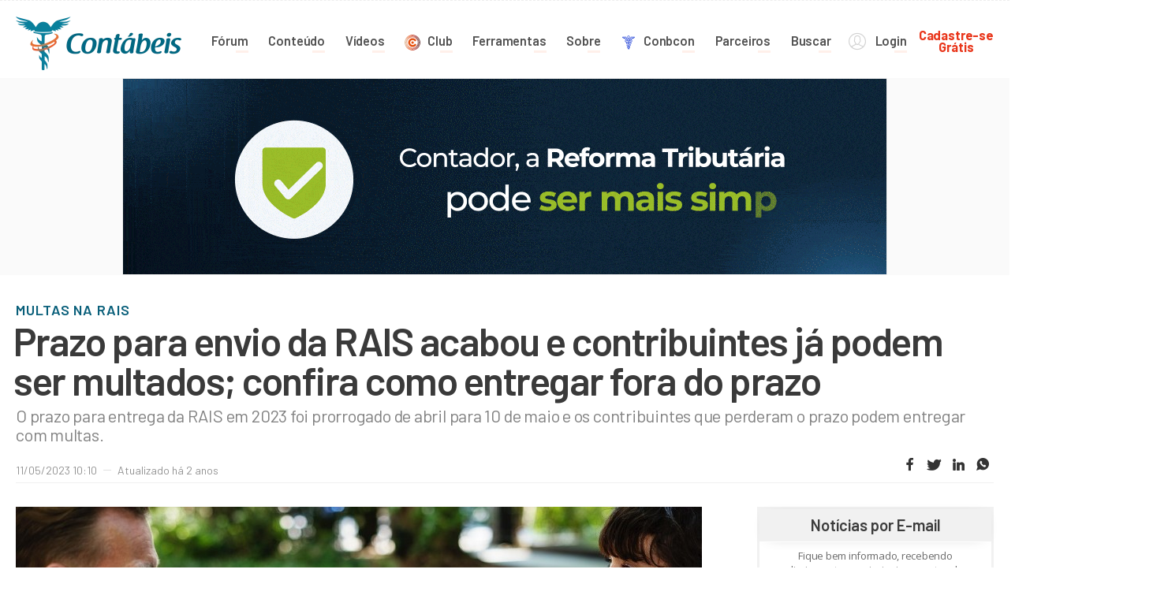

--- FILE ---
content_type: text/html;  charset=utf-8
request_url: https://www.contabeis.com.br/noticias/55721/perdeu-o-prazo-da-rais-saiba-o-que-fazer/
body_size: 176052
content:
<!doctype html>
<html lang="pt-br" class="_1000">
<head>
    <meta charset="utf-8" />
    <base href="https://www.contabeis.com.br/" />
    <meta http-equiv="Cache-Control" content="no-cache, no-store, must-revalidate" />
    <meta http-equiv="Pragma" content="no-cache" />
    <meta http-equiv="Expires" content="0" />
    <meta name="viewport" content="width=device-width, initial-scale=1.0 maximum-scale=1.0" id="viewport" />
    <meta name="theme-color" content="#368e9d" />
    <meta name="msapplication-TileColor" content="#368e9d" />
    <meta name="format-detection" content="telephone=no" />
    <meta http-equiv="x-rim-auto-match" content="none" />
    <meta name="classification" content="" />
    <meta name="description" content="Com o fim do prazo da RAIS, contribuintes serão multados conforme o tempo de atraso.
" />
    <meta name="keywords" content="RAIS,RAIS 2023,fim do prazo,multas RAIS,CNPJ,Razão Social" />
        <meta name="robots" content="index, follow, max-snippet:-1, max-image-preview:large, max-video-preview:-1">
        <meta name="googlebot" content="index, follow, all" />
    <meta name="author" content="Izabella Miranda" />
    <meta name="publisher" content="" />
    <meta name="webmaster" content="@rogcesar" />
    <meta name="doc-class" content="Completed" />
    <meta name="doc-rights" content="Public" />
    <meta http-equiv="content-language" content="pt-br">
    <meta property="article:author" content="Izabella Miranda">
    <meta property="article:publisher" content="https://www.facebook.com/portalcontabeis">
            <meta property="article:tag" content="RAIS">
            <meta property="article:tag" content="RAIS 2023">
            <meta property="article:tag" content="fim do prazo">
            <meta property="article:tag" content="multas RAIS">
            <meta property="article:tag" content="CNPJ">
            <meta property="article:tag" content="Razão Social">
    
        <meta property=article:section content="Contábil">
        <meta name="pushnews-category" content="Contábil" />
        <meta property="article:published_time" content="2023-05-11T10:10:06-03:00">
        <meta property="article:modified_time" content="2023-05-11T10:10:06-03:00">
        <meta property="og:updated_time" content="2023-05-11T10:10:06-03:00">
    <meta property="og:locale" content="pt_BR" />
    <meta property="og:title" content="Perdeu o prazo da RAIS? Saiba o que fazer" />
    <meta property="og:url" content="https://www.contabeis.com.br/noticias/55721/perdeu-o-prazo-da-rais-saiba-o-que-fazer/" />
    <meta property="og:description" content="Com o fim do prazo da RAIS, contribuintes serão multados conforme o tempo de atraso.
" />
    <meta property="og:site_name" content="Portal Contabeis" />
    <meta property="og:type" content="website" />
    <meta property="og:image" content="https://www.contabeis.com.br/assets/img/news/perdeu-o-prazo-da-rais-saiba-o-que-fazer.jpg" />
    <meta property="og:image:type" content="image/jpeg" />
    <meta property="og:image:width" content="870">
    <meta property="og:image:height" content="450">
        <meta property="fb:app_id" content="105247766233403"/>    <meta name="twitter:card" content="summary_large_image">
    <meta name="twitter:site" content="@portalcontabeis" />
    <meta name="twitter:creator" content="@rogcesar" />
    <meta name="twitter:title" content="Perdeu o prazo da RAIS? Saiba o que fazer" />
    <meta name="twitter:description" content="Com o fim do prazo da RAIS, contribuintes serão multados conforme o tempo de atraso.
" />
    <meta name="twitter:image" content="https://www.contabeis.com.br/assets/img/news/perdeu-o-prazo-da-rais-saiba-o-que-fazer.jpg" />
    <title>Perdeu o prazo da RAIS? Saiba o que fazer</title>
            <script type="application/ld+json">
{
    "@context": "https://schema.org",
    "@type":"BreadcrumbList",
    "@id":"https://www.contabeis.com.br/noticias/55721/perdeu-o-prazo-da-rais-saiba-o-que-fazer/#breadcrumb",
    "itemListElement":[         {
            "@type":"ListItem",
            "position": 1,
            "item" :{
              "@id":"https://www.contabeis.com.br/",
              "name":"Cont\u00e1beis"            }
        },            {
            "@type":"ListItem",
            "position": 2,
            "item" :{
              "@id":"https://www.contabeis.com.br/conteudo/contabil/",
              "name":"Cont\u00e1bil"            }
        },            {
            "@type":"ListItem",
            "position": 3,
            "item" :{
              "@id":"https://www.contabeis.com.br/trabalhista/rais/",
              "name":"RAIS"            }
        },            {
            "@type":"ListItem",
            "position": 4,
            "item" :{
              "@id":"https://www.contabeis.com.br/noticias/55721/perdeu-o-prazo-da-rais-saiba-o-que-fazer/",
              "name":"Prazo para envio da RAIS acabou e contribuintes j\u00e1 podem ser multados; confira como entregar fora do prazo"            }
        }        ]
}
        </script>

<script type="application/ld+json">

{
  "@context": "https://schema.org",
  "@graph":[
    {
        "@type":"Organization",
        "@id":"https://www.contabeis.com.br/#organizacao",
        "name":"Cont\u00e1beis",
        "alternateName":"Portal Cont\u00e1beis",
        "url":"https://www.contabeis.com.br/",
        "sameAs":["https://facebook.com/portalcontabeis/","https://www.youtube.com/contabeis","https://www.instagram.com/portalcontabeis/","https://br.linkedin.com/company/portalcontabeis","https://twitter.com/portalcontabeis","https://soundcloud.com/contabeis" , "https://open.spotify.com/show/2FJlPZpvgkLVvQbFM4Lb8x?si=2Q3RC6xjSjyB10JbeAGXGQ"],
        "logo":{
            "@type":"ImageObject",
            "@id":"https://www.contabeis.com.br/#logo",
            "url":"https://www.contabeis.com.br/assets/img/logo.gif",
            "width":225,
            "height":75,
            "caption":"Portal Contabeis"
        },
        "image":{"@id":"https://www.contabeis.com.br/#logo"}
    },
    {
        "@type":"WebSite",
        "@id":"https://www.contabeis.com.br/#website",
        "url":"https://www.contabeis.com.br/",
        "name":"Portal Cont\u00e1beis - A maior comunidade de contabilidade da Internet no Brasil",
        "publisher":{"@id":"https://www.contabeis.com.br/#organizacao"},
        "potentialAction":{
            "@type":"SearchAction",
            "target":"https://www.contabeis.com.br/busca/?q={search_term_string}",
            "query-input":"required name=search_term_string"
        }
    },
    {
        "@type":"ImageObject",
        "@id":"https://www.contabeis.com.br/noticias/55721/perdeu-o-prazo-da-rais-saiba-o-que-fazer/#imagem",
        "inLanguage":"pt-BR",
        "url":"https://www.contabeis.com.br/assets/img/news/perdeu-o-prazo-da-rais-saiba-o-que-fazer.jpg",
        "contentUrl":"https://www.contabeis.com.br/assets/img/news/perdeu-o-prazo-da-rais-saiba-o-que-fazer.jpg",
        "datePublished": "2023-05-11T10:10:06-03:00",
        "width":870,
        "height":450,
        "caption":"Perdeu o prazo da RAIS? Saiba o que fazer"    },
    {
        "@type":"WebPage",
        "@id":"https://www.contabeis.com.br/noticias/55721/perdeu-o-prazo-da-rais-saiba-o-que-fazer/#webpage",
        "url":"https://www.contabeis.com.br/noticias/55721/perdeu-o-prazo-da-rais-saiba-o-que-fazer/",
        "inLanguage":"pt-BR",
        "name":"Perdeu o prazo da RAIS? Saiba o que fazer",
        "isPartOf":{"@id":"https://www.contabeis.com.br/#website"},
        "primaryImageOfPage":{"@id":"https://www.contabeis.com.br/noticias/55721/perdeu-o-prazo-da-rais-saiba-o-que-fazer/#imagem"},
        "datePublished":"2023-05-11T10:10:06-03:00",
        "dateModified":"2023-05-11T10:10:06-03:00",
        "description":"Com o fim do prazo da RAIS, contribuintes ser\u00e3o multados conforme o tempo de atraso.\r\n",
        "potentialAction":[{"@type":"ReadAction","target":["https://www.contabeis.com.br/noticias/55721/perdeu-o-prazo-da-rais-saiba-o-que-fazer/"]}]
      },
      {
          "@type":"NewsArticle",
          "@id":"https://www.contabeis.com.br/noticias/55721/perdeu-o-prazo-da-rais-saiba-o-que-fazer/#news",
          "isPartOf":{"@id":"https://www.contabeis.com.br/noticias/55721/perdeu-o-prazo-da-rais-saiba-o-que-fazer/#webpage"},
          "author":{"@id":"https://www.contabeis.com.br/#/schema/person/bde0fcd1857af15c3c3051efce7ce76f"},
          "headline":"Prazo para envio da RAIS acabou e contribuintes j\u00e1 podem ser multados; confira como entregar fora do prazo",
          "datePublished":"2023-05-11T10:10:06-03:00",
          "dateModified":"2023-05-11T10:10:06-03:00",
          "commentCount":0,
          "mainEntityOfPage":{"@id":"https://www.contabeis.com.br/noticias/55721/perdeu-o-prazo-da-rais-saiba-o-que-fazer/#webpage"},
          "publisher":{"@type":"Organization","@id":"https://www.contabeis.com.br/#organizacao"},
          "image":{"@id":"https://www.contabeis.com.br/noticias/55721/perdeu-o-prazo-da-rais-saiba-o-que-fazer/#imagem"},
          
          
          "keywords":"RAIS,RAIS 2023,fim do prazo,multas RAIS,CNPJ,Raz\u00e3o Social",
          "articleSection":"Cont\u00e1bil",
          "copyrightYear":"2026",
          "copyrightHolder":{"@id":"https://www.contabeis.com.br/#organizacao"}
      },
            {
          "@type":["Person"],
          "@id":"https://www.contabeis.com.br/#/schema/person/bde0fcd1857af15c3c3051efce7ce76f",
          "name":"Izabella Miranda",
          "url": "https://www.contabeis.com.br/usuarios/547638/izabella-miranda/", "sameAs":[]
      }
  ]
}
</script>
    <link rel="icon" type="image/png" href="assets/img/favicon-96x96.png" sizes="96x96" />
    <link rel="icon" type="image/svg+xml" href="favicon.svg" />
    <link rel="shortcut icon" href="favicon.ico" />
    <link rel="apple-touch-icon" sizes="180x180" href="assets/img/apple-touch-icon.png" />
    <link rel="manifest" href="assets/img/site.webmanifest" />
    <link rel="image_src" href="https://www.contabeis.com.br/assets/img/news/perdeu-o-prazo-da-rais-saiba-o-que-fazer.jpg" />
    <link rel="preconnect" href="//fonts.googleapis.com" crossorigin>
    <link rel="preload" as="style" href="//fonts.googleapis.com/css?family=Barlow:300,400,500,600,700,800|Open+Sans:300,400,600,600i,700,700i,800&display=swap">
    <link rel="alternate" type="application/rss+xml" title="Portal Contábeis: Últimas Notícias" href="https://www.contabeis.com.br/rss/conteudo/" />
    <link rel="alternate" type="application/rss+xml" title="Portal Contábeis: Notícias Publicadas" href="https://www.contabeis.com.br/rss/noticias/" />
    <link rel="alternate" type="application/rss+xml" title="Portal Contábeis: Artigos Publicados" href="https://www.contabeis.com.br/rss/artigos/" />
    <link rel="alternate" type="application/rss+xml" title="Portal Contábeis: Legislações Publicadas" href="https://www.contabeis.com.br/rss/legislacao/" />
    <link rel="alternate" type="application/rss+xml" title="Portal Contábeis: Termos Contábeis" href="https://www.contabeis.com.br/rss/termos-contabeis/" />
    <link rel="alternate" type="application/rss+xml" title="Portal Contábeis: Podcasts" href="https://feeds.soundcloud.com/users/soundcloud:users:739445212/sounds.rss" />
    <link rel="alternate" type="application/rss+xml" title="Portal Contábeis: Vídeos" href="https://www.youtube.com/feeds/videos.xml?channel_id=UC_PPBzRTTF1tVNvzoedhyhQ" />
    <link rel="alternate" type="application/rss+xml" title="Portal Contábeis: Últimas do Fórum Contábeis" href="https://www.contabeis.com.br/rss/forum/" />
    <link rel="alternate" type="application/rss+xml" title="Fórum Contábeis: Sobre o Contábeis" href="https://www.contabeis.com.br/rss/forum/1/sobre-o-portal-contabeis/" />
    <link rel="alternate" type="application/rss+xml" title="Fórum Contábeis: Contabilidade" href="https://www.contabeis.com.br/rss/forum/2/contabilidade/" />
    <link rel="alternate" type="application/rss+xml" title="Fórum Contábeis: Tributos Federais" href="https://www.contabeis.com.br/rss/forum/3/tributos-federais/" />
    <link rel="alternate" type="application/rss+xml" title="Fórum Contábeis: Departamento Pessoal e Recursos Humanos" href="https://www.contabeis.com.br/rss/forum/4/departamento-pessoal-e-rh/" />
    <link rel="alternate" type="application/rss+xml" title="Fórum Contábeis: Legalização de Empresas" href="https://www.contabeis.com.br/rss/forum/5/legalizacao-de-empresas/" />
    <link rel="alternate" type="application/rss+xml" title="Fórum Contábeis: Tributos Estaduais e Municipais" href="https://www.contabeis.com.br/rss/forum/6/tributos-estaduais-municipais/" />
    <link rel="alternate" type="application/rss+xml" title="Fórum Contábeis: Assuntos Acadêmicos" href="https://www.contabeis.com.br/rss/forum/7/assuntos-academicos/" />
    <link rel="alternate" type="application/rss+xml" title="Fórum Contábeis: Contabilidade Pública" href="https://www.contabeis.com.br/rss/forum/8/contabilidade-publica/" />
    <link rel="alternate" type="application/rss+xml" title="Fórum Contábeis: Tecnologia Contábil" href="https://www.contabeis.com.br/rss/forum/14/tecnologia-contabil/" />
    <link rel="alternate" type="application/rss+xml" title="Fórum Contábeis: Auditoria e Perícia" href="https://www.contabeis.com.br/rss/forum/15/auditoria-e-pericia/" />
    <link rel="alternate" type="application/rss+xml" title="Fórum Contábeis: Arquivo Morto" href="https://www.contabeis.com.br/rss/forum/13/arquivo-morto/" />
    <link rel="stylesheet" media="print" onload="this.onload=null;this.removeAttribute('media');" href="//fonts.googleapis.com/css?family=Barlow:300,400,500,600,700,800|Open+Sans:300,400,600,600i,700,700i,800&display=swap" />
    <style>@font-face{font-family:'contabeis';src:url(assets/fonts/contabeis.eot?f722w2122l0oz4);src:url('assets/fonts/contabeis.eot?f722w2122l0oz4#iefix') format('embedded-opentype'),url(assets/fonts/contabeis.ttf?f7221w222l0oz4) format('truetype'),url(assets/fonts/contabeis.woff?f72w22122l0oz4) format('woff'),url('assets/fonts/contabeis.svg?f7222w122l0oz4#contabeis') format('svg');font-weight:400;font-style:normal}[class^="icon-"],[class*=" icon-"]{font-family:'contabeis'!important;speak:none;font-style:normal;font-weight:400;font-variant:normal;text-transform:none;line-height:1;-webkit-font-smoothing:antialiased;-moz-osx-font-smoothing:grayscale}.icon-simboloLogoConbconcontabeis:before{content:"\e979"}.icon-menu2021Anunciecontabeis:before{content:"\e96e"}.icon-menu2021Articulistacontabeis:before{content:"\e96f"}.icon-menu2021Artigoscontabeis:before{content:"\e970"}.icon-menu2021Conbconcontabeis:before{content:"\e971"}.icon-menu2021Forumcontabeis:before{content:"\e972"}.icon-menu2021Noticiascontabeis:before{content:"\e973"}.icon-menu2021Podcastcontabeis:before{content:"\e974"}.icon-menu2021Programacontabeis:before{content:"\e975"}.icon-menu2021Termoscontabeis:before{content:"\e976"}.icon-menu2021Videoscontabeis:before{content:"\e977"}.icon-menucontabeiscontabeis:before{content:"\e978"}.icon-podcastOuvircontabeis:before{content:"\e96b"}.icon-podcastOndascontabeis:before{content:"\e96c"}.icon-podcastMicrofonecontabeis:before{content:"\e96d"}.icon-social-telegramcontabeis:before{content:"\e96a"}.icon-conteudoBlogTextocontabeis:before{content:"\e967"}.icon-conteudoBlogImagemcontabeis:before{content:"\e968"}.icon-conteudoBlogVideocontabeis:before{content:"\e969"}.icon-botaoPlayAudiocontabeis:before{content:"\e966"}.icon-botaoPlayVideoOutlinecontabeis:before{content:"\e965"}.icon-botaoPlayVideocontabeis:before{content:"\e964"}.icon-aspascontabeis:before{content:"\e963"}.icon-listMPcontabeis:before{content:"\e962"}.icon-itemAgendacontabeis:before{content:"\e95f"}.icon-legal-papercontabeis:before{content:"\e960"}.icon-imprimirPaginacontabeis:before{content:"\e95c"}.icon-cnaeMEIcontabeis:before{content:"\e95d"}.icon-cnaeIEcontabeis:before{content:"\e95e"}.icon-vagaEmpregocontabeis:before{content:"\e95b"}.icon-ferramentas-8contabeis:before{content:"\e95a"}.icon-respViewcontabeis:before{content:"\e959"}.icon-cookiescontabeis:before{content:"\e958"}.icon-editarTitulocontabeis:before{content:"\e957"}.icon-checkDuplocontabeis:before{content:"\e955"}.icon-checkSimplescontabeis:before{content:"\e956"}.icon-topicoNaoRecomendadocontabeis:before{content:"\e94c"}.icon-infracaoResolvidocontabeis:before{content:"\e94d"}.icon-topicoInfracaocontabeis:before{content:"\e94e"}.icon-topicoRestauradocontabeis:before{content:"\e94f"}.icon-topicoExcluidocontabeis:before{content:"\e950"}.icon-topicoEditadocontabeis:before{content:"\e951"}.icon-topicoDestrancadocontabeis:before{content:"\e952"}.icon-topicoTrancadocontabeis:before{content:"\e953"}.icon-desafixadocontabeis:before{content:"\e954"}.icon-lampadaAtencaocontabeis:before{content:"\e94b"}.icon-escolhaArquivocontabeis:before{content:"\e94a"}.icon-menuLoginSimplescontabeis:before{content:"\e949"}.icon-regrascontabeis:before{content:"\e939"}.icon-manualcontabeis:before{content:"\e93a"}.icon-infracaocontabeis:before{content:"\e93b"}.icon-arquivocontabeis:before{content:"\e93c"}.icon-notificacaocontabeis:before{content:"\e93d"}.icon-caixabaixacontabeis:before{content:"\e93e"}.icon-fixadocontabeis:before{content:"\e93f"}.icon-moderarcontabeis:before{content:"\e940"}.icon-zoomcontabeis:before{content:"\e941"}.icon-deletarcontabeis:before{content:"\e942"}.icon-fixarcontabeis:before{content:"\e943"}.icon-trancarcontabeis:before{content:"\e943"}.icon-destrancarcontabeis:before{content:"\e952"}.icon-resolvidocontabeis:before{content:"\e945"}.icon-movercontabeis:before{content:"\e946"}.icon-aprovadocontabeis:before{content:"\e947"}.icon-voltarTopicocontabeis:before{content:"\e948"}.icon-forumMensagemAcessocontabeis:before{content:"\e906"}.icon-forumMensagemRespostascontabeis:before{content:"\e932"}.icon-forumMensagemNovoFechadocontabeis:before{content:"\e933"}.icon-forumMensagemNovocontabeis:before{content:"\e934"}.icon-forumMensagemLidoFechadocontabeis:before{content:"\e935"}.icon-forumMensagemLidocontabeis:before{content:"\e936"}.icon-forumMensagemNaoLogadoFechadocontabeis:before{content:"\e937"}.icon-forumMensagemNaoLogadocontabeis:before{content:"\e938"}.icon-disquetecontabeis:before{content:"\e931"}.icon-social-whatsappcontabeis:before{content:"\e900"}.icon-respostacontabeis:before{content:"\e901"}.icon-comentarioSemTextocontabeis:before{content:"\e902"}.icon-clipAnexocontabeis:before{content:"\e903"}.icon-settingscontabeis:before{content:"\e904"}.icon-statistical-chartcontabeis:before{content:"\e905"}.icon-starcontabeis:before{content:"\e907"}.icon-star1contabeis:before{content:"\e908"}.icon-heart-outlinecontabeis:before{content:"\e909"}.icon-speech-bubblecontabeis:before{content:"\e90a"}.icon-ferramentas-4contabeis:before{content:"\e90b"}.icon-editarcontabeis:before{content:"\e90c"}.icon-ferramentas-1contabeis:before{content:"\e90d"}.icon-ferramentas-2contabeis:before{content:"\e90e"}.icon-ferramentas-3contabeis:before{content:"\e90f"}.icon-ferramentas-5contabeis:before{content:"\e910"}.icon-ferramentas-6contabeis:before{content:"\e911"}.icon-ferramentas-7contabeis:before{content:"\e912"}.icon-forum-1contabeis:before{content:"\e913"}.icon-forum-2contabeis:before{content:"\e914"}.icon-forum-3contabeis:before{content:"\e915"}.icon-forum-4contabeis:before{content:"\e916"}.icon-forum-5contabeis:before{content:"\e917"}.icon-forum-6contabeis:before{content:"\e918"}.icon-forum-7contabeis:before{content:"\e919"}.icon-forum-8contabeis:before{content:"\e91a"}.icon-forum-14contabeis:before{content:"\e91b"}.icon-forum-15contabeis:before{content:"\e91c"}.icon-forum-11contabeis:before{content:"\e91d"}.icon-forum-13contabeis:before{content:"\e91e"}.icon-forum-9contabeis:before{content:"\e91f"}.icon-forum-12contabeis:before{content:"\e920"}.icon-forum-10contabeis:before{content:"\e921"}.icon-incluircontabeis:before{content:"\e922"}.icon-menuBuscacontabeis:before{content:"\e923"}.icon-menuConteudocontabeis:before{content:"\e924"}.icon-menuCursoscontabeis:before{content:"\e925"}.icon-menuForumcontabeis:before{content:"\e926"}.icon-menuLogincontabeis:before{content:"\e927"}.icon-menuLogoutcontabeis:before{content:"\e928"}.icon-menuSobrenoscontabeis:before{content:"\e929"}.icon-social-facebookcontabeis:before{content:"\e92a"}.icon-social-linkedincontabeis:before{content:"\e92b"}.icon-social-rsscontabeis:before{content:"\e92c"}.icon-social-twittercontabeis:before{content:"\e92d"}.icon-social-youtubecontabeis:before{content:"\e92e"}.icon-social-instagramcontabeis:before{content:"\e961"}.icon-menuFerramentascontabeis:before{content:"\e92f"}.icon-google-pluscontabeis:before{content:"\e930"}.icon-web-linkcontabeis:before{content:"\e944"}.icon-irpf-lioncontabeis:before{content:"\e97a"}body,div,dl,dt,dd,ul,ol,li,h1,h2,h3,h4,h5,h6,pre,code,form,input,button,textarea,p,blockquote,th,td,fieldset{margin:0;padding:0}table{border-collapse:collapse;border-spacing:0}img,fieldset{border:0}address,caption,cite,code,dfn,em,strong,th,var,optgroup{font-style:normal;font-weight:inherit}del,ins{text-decoration:none}li{list-style:none}caption,th{text-align:left}h1,h2,h3,h4,h5,h6{font-size:100%;font-weight:400}q:before,q:after{content:''}abbr,acronym{border:0;font-variant:normal}sup{vertical-align:baseline}sub{vertical-align:baseline}input,button,textarea,select,optgroup,option{font-family:inherit;font-size:inherit;font-style:inherit;font-weight:inherit}input,button,textarea,select{*font-size:100%}cufon cufontext{display:inline-block!important;height:0!important;text-indent:-10000in!important;width:0!important}figure{margin:0}div[aria-label="cookieconsent"]{background:rgb(5 56 66 / 93%)!important;width:88%!important;left:50%!important;transform:translateX(-50%)!important;font:500 13px 'Open Sans',sans-serif;bottom:10px!important;border-radius:5px!important;padding:10px 12px!important;display:flex!important;justify-content:center!important;align-items:center!important;box-shadow:rgb(0 0 0 / .5) 0 0 17px -7px!important;border-bottom:solid 3px #06292f!important}div[aria-label="cookieconsent"] .cc-compliance{padding-top:0!important}div[aria-label="cookieconsent"] .cc-link:link,div[aria-label="cookieconsent"] .cc-link:active,div[aria-label="cookieconsent"] .cc-link:visited{color:#fff;font-weight:700;text-decoration:underline;margin-right:20px}.cc-compliance .cc-btn.cc-DISMISS,.cc-compliance .cc-btn.cc-DISMISS:link,.cc-compliance .cc-btn.cc-DISMISS:active,.cc-compliance .cc-btn.cc-DISMISS:visited{min-width:90px!important;width:90px!important;background-color:#e84313!important;border-radius:3px!important;color:#ffffff!important}.cc-compliance .cc-btn.cc-DISMISS:hover{background:#ff3900!important}._640 div[aria-label="cookieconsent"]{bottom:37px!important;width:100%!important;border-radius:0px!important;border-bottom:none!important;box-shadow:none!important;font-size:12px!important;line-height:15px!important;display:block!important}._640 .cc-compliance .cc-btn.cc-DISMISS,._640 .cc-compliance .cc-btn.cc-DISMISS:link,._640 .cc-compliance .cc-btn.cc-DISMISS:active,._640 .cc-compliance .cc-btn.cc-DISMISS:visited{margin-top:9px!important;margin-bottom:4px!important}.classtermo{color:#FF723A!important}.debug{background:#fff;padding:15px 10px;border:solid 5px #04171a;display:block;font-size:11px;line-height:15px;box-sizing:border-box;overflow-y:auto;max-height:300px;width:100%;min-height:100px;letter-spacing:-.05em}.mascaraDebug{box-shadow:0 -3px 7px 0 rgb(0 0 0 / .31);position:fixed;bottom:-300px;left:0;max-height:300px;width:100%;min-height:100px;transition:all 0.5s ease;z-index:99999}.mascaraDebug:hover{bottom:0}.mascaraDebug::before{content:'DEBUG';padding:10px 30px;background:#04171a;position:absolute;top:-37px;right:30px;border-radius:3px;font-weight:700;color:#fff;letter-spacing:.05em;box-shadow:0 -3px 7px 0 rgb(0 0 0 / .31);border:solid 2px #093f47;border-bottom:none}body,html{font:400 13px 'Open Sans',sans-serif;color:#3a3a3a;overflow-x:auto}*{outline:none}img{display:block}a:link,a:active,a:visited{text-decoration:none;color:#3a3a3a}a:hover{color:#000}::selection{background:#0e90d0;color:#cce2f5}::-webkit-selection{background:#0e90d0;color:#cce2f5}::-moz-selection{background:#0e90d0;color:#cce2f5}.centro{max-width:1240px;min-width:300px;margin:0 auto;clear:both}.clear{clear:both;width:100%}@keyframes dots-1{from{opacity:0}25%{opacity:1}}@keyframes dots-2{from{opacity:0}50%{opacity:1}}@keyframes dots-3{from{opacity:0}75%{opacity:1}}.dots span{animation:dots-1 1s infinite steps(1)}.dots span:first-child+span{animation-name:dots-2}.dots span:first-child+span+span{animation-name:dots-3}.boxBannerPadrao{background:url([data-uri]) center center no-repeat #efefef;position:relative;border:solid 1px #eee;box-sizing:border-box;display:flex;justify-content:center;align-items:center}.banners300x250{float:right}._640 .banners300x250{float:unset;margin:0 auto}.boxBannerPadrao div{position:relative;z-index:999;background:#efefef}.fundoBannerPadrao970250{background:#fafafa;clear:both;height:250px}._flutuanteInicio .mascaraFlutuanteBannerTopo{position:fixed;top:50px;width:100%;background:#fafafa;height:250px;box-shadow:0 1px 5px -1px rgb(0 0 0 / .1);z-index:8000;padding:20px 0}.banners300x250{width:300px;height:250px;position:relative;overflow:hidden}.banners728x90{width:728px;height:90px;position:relative;overflow:hidden}.banners320x50{width:320px;height:50px;position:relative;overflow:hidden;margin:0 auto}.banners120x90{width:120px;height:90px;position:relative;overflow:hidden}.banners300x600{width:300px;height:600px;position:relative;overflow:hidden}.banners970x250{width:970px;height:250px;position:relative;overflow:hidden;margin:0 auto}.flutuanteBanners300x600.flutuar{position:relative;overflow:hidden}.flutuanteBanners300x600.flutuar .boxBannerPadrao.banners300x600{position:fixed}.boxPublicidadeTopoInterno{overflow:hidden;padding-bottom:30px}.boxPublicidadeTopoInterno .banners728x90{float:left}.boxPublicidadeTopoInterno .banners120x90{float:right}.verificaAdblock{display:none;width:100%;height:100%;position:absolute;background:#999}.verificaAdblock a{display:block;width:100%;height:100%;position:absolute}.lateralEsq,.lateralDir{width:10%;background:#fcfcfc;position:fixed;top:0;height:100%;z-index:9999999}.lateralEsq{border-right:solid 10px #f9f9f9;left:0}.lateralDir{border-left:solid 10px #f9f9f9;right:0}div.tagsinput{border:solid 1px #d0d0d0;background:#fff;padding:10px;width:70%;height:110px;overflow-y:auto}div.tagsinput input{width:150px}div.tagsinput span.tag{display:block;float:left;padding:0 8px;background:#b6d6da;color:#0c3538;margin:0 5px 5px 0}div.tagsinput span.tag a{font-weight:700;color:#1d998c;font-size:11px}div.tagsinput div{display:block;float:left}.tags_clear{clear:both;width:100%;height:0}div.tagsinput input.not_valid{background:#FBD8DB;color:#7b0d15!important}span.radio,span.checkbox{float:left;overflow:hidden;position:relative;margin-top:8px}span.radio em,span.checkbox em{display:block;color:#fff!important;float:left;width:16px;height:16px;border:solid 1px #ccc;transition:all 0.3s ease;background:#fff;position:relative}span.radio em::after,span.checkbox em::after{content:"\2714";display:block;transition:all 0.2s ease;position:absolute;left:50%;top:48%;transform:translateX(-50%) translateY(-50%) scaleY(.8);opacity:0;color:#fff!important;font-size:11px}span.radio:hover em,span.checkbox:hover em{border:solid 1px #101010}span.radio.ativo em,span.checkbox.ativo em{background:#101010;border:solid 1px #101010}span.radio.ativo em::after,span.checkbox.ativo em::after{opacity:1}span.radio input,span.checkbox input{opacity:0;-webkit-opacity:0;filter:alpha(opacity=0);height:100%;width:100%;position:absolute;top:0;right:0;bottom:0;left:0;cursor:pointer}span.radio label{font:500 13px 'Open Sans',sans-serif;width:auto;overflow:hidden;margin-right:15px;color:#424c51;margin-left:25px;padding:0}span.checkbox label{font:500 13px 'Open Sans',sans-serif;width:auto;overflow:hidden;margin-right:15px;color:#424c51;margin-left:25px;padding:0}span.radio em{border-radius:100%}span.mask-input-file{float:left;border:solid 1px #d0d0d0;background:#fff;padding:1px;color:#8b8b8b;width:100%;height:32px;position:relative;overflow:hidden}span.mask-input-file label{display:none}span.mask-input-file input{opacity:0;filter:Alpha(Opacity=0);position:absolute;left:0;top:0;width:100%;border:none;cursor:pointer}span.mask-input-file em{width:100%;height:32px;line-height:32px;float:left;padding-left:10px;overflow:hidden;cursor:pointer}span.mask-input-file em span{font-size:20px;float:left;margin-right:8px;margin-top:6px}.atencao{background:#c45b1c;position:fixed;bottom:0;width:100%;padding:20px 50px 20px 50px;border-top:solid 1px #f47d20;display:none;cursor:pointer;z-index:10000000;max-height:98px}.atencao .h1{font:500 16px 'Open Sans',sans-serif;color:#fff;margin:0 0 8px 0;text-transform:uppercase}.atencao p{font-size:13px;color:#fff4ed;line-height:18px}.atencao p span{font-weight:700;color:#fce6d9}.atencao span.icon{float:left;margin:5px 15px 0 0;height:100%;font-size:40px;color:#fff;opacity:.9}._320 .atencao{min-height:auto;max-height:inherit;box-sizing:border-box;padding:15px 20px}._320 .atencao .h1{font-size:14px}._320 .atencao p{line-height:19px}._320 .atencao p span{color:#fff}._320 .atencao .imagem{display:none}.barraCor{height:6px;position:relative;width:100%;display:flex;margin:0 auto}.barraCor li{width:12.5%;height:6px}.barraCor::after{content:'';width:100%;height:4px;bottom:0;left:0;position:absolute;background:#fff;opacity:.92}header{border-top:dashed 1px #eee}header .logotipo{width:210px;float:left;margin:20px 0 10px 0}header .logotipo .simbolo{width:100%;display:block;float:left}header .logotipo .nome{width:140px;display:block;float:left;margin-top:18px}header nav{width:81%;float:right;padding-top:35px}header nav li.menuPrincipal{float:left;padding:0 1.28%;height:32px;line-height:32px;position:relative}header nav li.menuPrincipal>a{font-size:16.3px;font-weight:600;font-family:'Barlow',sans-serif;text-rendering:optimizeLegibility;letter-spacing:-.01em;color:#515151}header nav li.menuPrincipal>a .simbolo{transition:all 0.5s ease;color:#d2d2d2}header nav li.menuPrincipal>a .simbolo{transition:all 0.5s ease;color:#d2d2d2v}header nav li.menuPrincipal>a,header nav li>a span svg path{transition:all 0.4s ease;display:block}header nav li.menuPrincipal>a:hover{color:#fa6931}header nav li.menuPrincipal>a:hover .simbolo{color:#fa6931}header nav li.menuPrincipal:nth-child(1) .simbolo{float:left;margin-top:7px;margin-right:10px;font-size:19px}header nav li.menuPrincipal:nth-child(2) .simbolo{float:left;width:18px;margin-top:8px;margin-right:10px;font-size:17px}header nav li.menuPrincipal:nth-child(3) .simbolo{float:left;width:17px;margin-top:8px;margin-right:10px;font-size:18px}header nav li.menuPrincipal:nth-child(4) .simbolo{float:left;width:22px;margin-top:7px;margin-right:9px;font-size:18px}header nav li.menuPrincipal:nth-child(5) .simbolo{float:left;width:18px;margin-top:8px;margin-right:10px;font-size:18px}header nav li.menuPrincipal:nth-child(6) .simbolo{float:left;width:17px;margin-top:8px;margin-right:10px;font-size:17px}header nav li.menuPrincipal.login{float:right;padding:0 1.5% 0 0}header nav li.menuPrincipal.cadastreseGratis{float:right;padding:0}header nav li.menuPrincipal.logado{float:right;padding-right:0}header nav li.menuPrincipal.cadastreseGratis>a:link,header nav li.menuPrincipal.cadastreseGratis>a:active,header nav li.menuPrincipal.cadastreseGratis>a:visited{line-height:15px;color:#e9361b;text-align:center;font-weight:700;padding-top:1px}header nav li.menuPrincipal.cadastreseGratis>a:hover{color:#ff5238}header nav li.menuPrincipal:nth-last-child(1) .simbolo{float:left;margin-top:5px;margin-right:12px;font-size:22px}header nav li.menuPrincipal:nth-last-child(1)>a:hover{color:#ff5238}header nav li.menuPrincipal:nth-last-child(1)>a:hover .simbolo{color:#ff5238}header nav li.menuPrincipal.logado .simbolo{float:left;margin-top:-4px;margin-right:12px;font-size:18px}header nav li.menuPrincipal.logado .textoMPFixo{margin-top:-1px;float:left}header nav li.menuPrincipal.logado .simbolo img{border-radius:100%;width:34px}header nav li.menuPrincipal.logado>a:link,header nav li.menuPrincipal.logado>a:active,header nav li.menuPrincipal.logado>a:visited{color:inherit;font-weight:600;line-height:30px;text-align:left}header nav li.menuPrincipal em.textoMP{position:relative}header nav li.menuPrincipal em.textoMP::after{content:'';width:16px;height:3px;background:#fa6931;right:0;bottom:-6px;display:block;position:absolute;transition:all 0.5s ease;opacity:.1}header nav li.menuPrincipal:hover em.textoMP::after{width:100%;opacity:1}header .boxPublicidade{background:#efefef;padding:25px 0;width:100%;clear:both;overflow:hidden;text-align:center;display:block}header .boxPublicidade .centro{max-width:1190px}header .boxPublicidade.posicaoTopo .centro{width:940px;margin:0 auto}header .boxPublicidade .banner{float:left;display:block}header .boxPublicidade .bannerMobile{display:none}header .boxPublicidade .redes{float:right;width:175px}header .boxPublicidade .redes h5{font-size:12px;font-weight:600;text-align:center;padding-bottom:7px;padding-top:4px}header .boxPublicidade .redes ul{border-bottom:solid 1px #dcdcdc;padding-bottom:5px;overflow:hidden;text-align:center}header .boxPublicidade .redes ul li{display:inline-block;margin:0 2px}header .boxPublicidade .redes ul li a:link,header .boxPublicidade .redes ul li a:active,header .boxPublicidade .redes ul li a:visited{display:block;padding:0 6px;transition:all 0.5s ease}header .boxPublicidade .redes ul li:nth-child(1) a{font-size:18px}header .boxPublicidade .redes ul li:nth-child(1) a:hover{color:#3b5998}header .boxPublicidade .redes ul li:nth-child(2) a{font-size:16px;margin-top:2px}header .boxPublicidade .redes ul li:nth-child(2) a:hover{color:#55acee}header .boxPublicidade .redes ul li:nth-child(3) a{font-size:16px;margin-top:2px}header .boxPublicidade .redes ul li:nth-child(3) a:hover{color:red}header .boxPublicidade .redes ul li:nth-child(4) a{font-size:17px;margin-top:0}header .boxPublicidade .redes ul li:nth-child(4) a:hover{color:#007bb5}header .boxPublicidade .redes ul li:nth-child(5){margin-right:0}header .boxPublicidade .redes ul li:nth-child(5) a{font-size:15px;margin-top:2px;padding-right:0}header .boxPublicidade .redes ul li:nth-child(5) a:hover{color:#dd4b39}header .boxPublicidade .redes h6{padding-top:10px;overflow:hidden}header .boxPublicidade .redes h6 p{font-size:12px;font-weight:600;text-align:center;float:left;padding:1px 12px 0 17px}header .boxPublicidade .redes h6 span{float:left;font-size:16px}header .boxPublicidade .redes h6 a:link,header .boxPublicidade .redes h6 a:active,header .boxPublicidade .redes h6 a:visited{transition:all 0.5s ease}header .boxPublicidade .redes h6:hover a{color:#f60}body .mascaraTela{background:rgb(255 255 255 / .8);position:fixed;width:100%;height:100%;top:0;left:0;z-index:99999;transition:all 0.2s ease}header{background:#fff;z-index:100}header .mascaraFlutuante,header .mascaraFlutuante .centro{height:95px;z-index:9999999;position:relative;background:#fff}._640 header .mascaraFlutuante,._640 header .mascaraFlutuante .centro{height:0}._flutuante header .mascaraFlutuante,._flutuante header .mascaraFlutuante .centro{height:50px}header .mascaraFlutuante .boxBuscaMenu{margin:0;width:100%;padding:20px 0;background:#fff;transition:transform 0.35s ease;transform:translateY(-76px);z-index:1;position:relative}header .mascaraFlutuante .boxBuscaMenu.searchOpen{transform:translateY(0);z-index:1000;background:#f3f3f3}header .mascaraFlutuante .boxBuscaMenu .buscaMenuFormWrapper{width:100%;display:flex;justify-content:center}header .mascaraFlutuante .boxBuscaMenu form{display:flex;width:1240px}header .mascaraFlutuante .boxBuscaMenu input{position:relative;float:left;line-height:34px;border:1px solid #d5d5d5!important;border-right:none;padding:0 10px!important;box-sizing:border-box;transition:all 0.5s ease;width:100%!important;box-sizing:border-box!important}header .mascaraFlutuante .boxBuscaMenu .enviar{float:left;margin:0;background:#000;color:#fff;padding:0 17px 0 17px;line-height:34px;transition:all 0.5s ease;text-transform:uppercase;height:36px}header nav li:hover .submenu{display:block}header nav li:nth-child(7):hover .submenu{display:none}header nav li .submenu{position:absolute;top:35px;left:-14px;z-index:999999;display:none}header nav li .submenu .boxMenu{background:#fff;border:solid 1px #cfcfcf;box-shadow:0 0 14px 0 rgb(0 0 0 / .1);border-bottom:solid 5px #007f95;overflow:hidden;clear:both}header nav li .submenu .menuEstatico{background:#fff;border:solid 1px #cfcfcf;border-bottom:none;box-shadow:0 0 14px 0 rgb(0 0 0 / .1);text-align:center;float:left;padding:9px 28px;position:relative;font-size:16.3px;font-weight:600;font-family:'Barlow',sans-serif;text-rendering:optimizeLegibility;letter-spacing:-.01em;margin-top:-45px;cursor:pointer;white-space:nowrap}header nav li .submenu .menuEstatico::before{content:'';display:block;height:10px;background:#fff;width:100%;position:absolute;bottom:-9px;left:0}header nav li .submenu .menuEstatico::after{content:'';display:block;height:1px;background:#e9e9e9;width:30%;left:50%;transform:translateX(-50%);position:absolute;bottom:0}header nav li .submenu .blocoPrimeiroMenu{float:left;border-right:solid 1px #efefef;box-sizing:border-box}header nav li .submenu .blocoSegundoMenu{float:left;border-right:solid 1px #efefef;box-sizing:border-box}header nav li .submenu .blocoTexto{background:#fff;float:left;box-sizing:border-box}header nav li .submenu .blocoTexto b.h3{font:normal 17px/22px 'Open Sans',sans-serif;color:#313131;text-transform:uppercase;letter-spacing:-.03em}header nav li .submenu .blocoTexto b.h3 span{font-weight:700;color:#eb452c}header nav li .submenu .blocoTexto>p{line-height:17px;color:gray;letter-spacing:-.01em;padding:10px 15px 10px 0}header nav li .submenu .blocoTexto .publi{position:relative;width:100%;box-sizing:border-box;overflow:hidden;margin-top:8px;margin-bottom:18px}header nav li .submenu .blocoTexto .publi a{display:block;position:relative;padding-left:105px;line-height:20px}header nav li .submenu .blocoTexto .publi .imagem{position:absolute;width:90px;margin-right:15px;transition:all 0.5s ease;left:0}header nav li .submenu .blocoTexto .publi b.h6{overflow:hidden;font-size:13px;color:#007f95;font-weight:700;line-height:14px;padding-bottom:5px;transition:all 0.5s ease;padding-top:3px}header nav li .submenu .blocoTexto .publi p{overflow:hidden;font-size:13px;font-style:italic;color:#3a3a3a;line-height:16px;transition:all 0.5s ease}header nav li .submenu .blocoTexto .publi .botao{overflow:hidden;font-size:12px;color:#ec592b;font-weight:700;transition:all 0.5s ease;display:block;line-height:18px;padding-top:5px}header nav li .submenu .blocoTexto .publi a:hover b.h6{color:#158dfd}header nav li .submenu .blocoTexto .publi a:hover p{color:#000}header nav li .submenu .blocoTexto .publi a:hover .botao{color:#ff5a00}header nav li .submenu .blocoTexto .publi a:hover .imagem{filter:brightness(110%)}header nav li .submenu.submenuForum .boxMenu{width:670px}header nav li .submenu.submenuForum .blocoPrimeiroMenu{width:320px;padding:20px 30px}header nav li .submenu.submenuForum .blocoPrimeiroMenu a:link,header nav li .submenu.submenuForum .blocoPrimeiroMenu a:active,header nav li .submenu.submenuForum .blocoPrimeiroMenu a:visited{border-bottom:solid 1px #efefef;font:600 13px/36px 'Open Sans',sans-serif;display:block;transition:all 0.5s ease;position:relative}header nav li .submenu.submenuForum .blocoPrimeiroMenu a span{font-size:17px;width:20px;text-align:center;padding:10px 16px 0 0;color:#e1e1e1;display:block;float:left;transition:all 0.5s ease}header nav li .submenu.submenuForum .blocoPrimeiroMenu a::after{content:'';display:block;height:1px;width:0%;position:absolute;bottom:-1px;left:0%;background:#007f95;transition:all 0.5s ease}header nav li .submenu.submenuForum .blocoPrimeiroMenu a:hover{color:#007f95;border-color:#aaa}header nav li .submenu.submenuForum .blocoPrimeiroMenu a:hover::after{width:100%}header nav li .submenu.submenuForum .blocoPrimeiroMenu a:hover span{color:#007f95}header nav li .submenu.submenuForum .blocoPrimeiroMenu a:last-of-type{border-bottom:none}header nav li .submenu.submenuForum .blocoTexto{width:350px;padding:30px 20px 5px 35px}#menuMobile{display:none}.admLogado header nav li .submenu.submenuForum .blocoPrimeiroMenu{padding-top:10px;padding-bottom:10px}.admLogado header nav li .submenu.submenuForum .blocoPrimeiroMenu a{line-height:32px}.admLogado header nav li .submenu.submenuForum .blocoPrimeiroMenu a span{font-size:16px;padding-top:6px}header nav li .submenu.submenuConteudo .boxMenu{width:855px}header nav li .submenu.submenuConteudo .blocoPrimeiroMenu{width:245px;padding:16px 0;min-height:360px;position:relative}header nav li .submenu.submenuConteudo .blocoPrimeiroMenu>li>a:link,header nav li .submenu.submenuConteudo .blocoPrimeiroMenu>li>a:active,header nav li .submenu.submenuConteudo .blocoPrimeiroMenu>li>a:visited{border-bottom:solid 1px #efefef;font:600 13px/36px 'Open Sans',sans-serif;display:block;transition:all 0.3s ease;position:relative;margin-left:28px;text-transform:inherit}header nav li .submenu.submenuConteudo .blocoPrimeiroMenu>li .submenu2>a::after{content:'';display:block;height:1px;width:0%;position:absolute;bottom:-1px;left:0%;transition:all 0.5s ease;background:#007f95}header nav li .submenu.submenuConteudo .blocoPrimeiroMenu>li .submenu2>a:hover::after{width:100%}header nav li .submenu.submenuConteudo .blocoPrimeiroMenu>li>a span{display:block;width:0;height:0;border-style:solid;border-width:18px 0 18px 18px;border-color:#fff0 #fff0 #fff0 #fff;position:absolute;right:0;top:0;transition:all 0.3s ease}header nav li .submenu.submenuConteudo .blocoPrimeiroMenu>li:hover>a,header nav li .submenu.submenuConteudo .blocoPrimeiroMenu>li.ativo>a{background:#363636;color:#fff;margin-left:0;padding-left:28px}header nav li .submenu.submenuConteudo .blocoPrimeiroMenu>li:hover>a span,header nav li .submenu.submenuConteudo .blocoPrimeiroMenu>li.ativo>a span{border-color:#fff0 #fff0 #fff0 #363636;right:-18px}header nav li .submenu.submenuConteudo .blocoPrimeiroMenu>li:hover .submenu2,header nav li .submenu.submenuConteudo .blocoPrimeiroMenu>li.ativo .submenu2{display:block}header nav li .submenu.submenuConteudo .blocoPrimeiroMenu>li .submenu2{position:absolute;min-height:360px;top:15px;left:245px;width:245px;z-index:9000;display:none}header nav li .submenu.submenuConteudo .blocoPrimeiroMenu>li .submenu2 a:link,header nav li .submenu.submenuConteudo .blocoPrimeiroMenu>li .submenu2 a:active,header nav li .submenu.submenuConteudo .blocoPrimeiroMenu>li .submenu2 a:visited{border-bottom:solid 1px #efefef;font:600 13px/36px 'Open Sans',sans-serif;display:block;transition:all 0.3s ease;position:relative;margin:0 28px;text-transform:inherit}header nav li .submenu.submenuConteudo .blocoPrimeiroMenu>li .submenu2 a:last-of-type{border-bottom:none}header nav li .submenu.submenuConteudo .blocoPrimeiroMenu>li .submenu2 a:hover{color:#007f95}header nav li .submenu.submenuConteudo .blocoPrimeiroMenu li:first-of-type .submenu2 a{text-transform:uppercase;font-weight:700}header nav li .submenu.submenuConteudo .blocoSegundoMenu{width:245px;min-height:360px}header nav li .submenu.submenuConteudo .blocoTexto{width:365px;padding:30px 20px 5px 35px}header nav li .submenu.submenuPodcasts .boxMenu{width:700px}.menuPrincipal a{display:flex;align-items:center;text-decoration:none}.menuPrincipal .iconeClub{display:inline-block;width:20px;height:20px;background-image:url(https://contabeis.club/favicon.svg);background-repeat:no-repeat;background-size:contain;background-position:center;margin-right:6px;vertical-align:middle}.menuPrincipal .iconeConbcon{display:inline-block;width:20px;height:20px;background-image:url(https://conbcon.com.br/favicon.svg);background-repeat:no-repeat;background-size:contain;background-position:center;margin-right:6px;vertical-align:middle}.textoMP{font-style:normal}header nav li .submenu.submenuPodcasts .blocoPrimeiroMenu{width:235px;padding:16px 0;min-height:230px;position:relative}header nav li .submenu.submenuPodcasts .blocoPrimeiroMenu a:link,header nav li .submenu.submenuPodcasts .blocoPrimeiroMenu a:active,header nav li .submenu.submenuPodcasts .blocoPrimeiroMenu a:visited{border-bottom:solid 1px #efefef;font:600 13px/36px 'Open Sans',sans-serif;display:block;transition:all 0.5s ease;position:relative;margin:0 30px}header nav li .submenu.submenuPodcasts .blocoPrimeiroMenu a span{font-size:17px;width:20px;text-align:center;padding:10px 16px 0 0;color:#e1e1e1;display:block;float:left;transition:all 0.5s ease}header nav li .submenu.submenuPodcasts .blocoPrimeiroMenu a::after{content:'';display:block;height:1px;width:0%;position:absolute;bottom:-1px;left:0%;background:#007f95;transition:all 0.5s ease}header nav li .submenu.submenuPodcasts .blocoPrimeiroMenu a:hover{color:#007f95;border-color:#aaa}header nav li .submenu.submenuPodcasts .blocoPrimeiroMenu a:hover::after{width:100%}header nav li .submenu.submenuPodcasts .blocoPrimeiroMenu a:hover span{color:#007f95}header nav li .submenu.submenuPodcasts .blocoPrimeiroMenu a:last-of-type{border-bottom:none}header nav li .submenu.submenuPodcasts .blocoTexto{width:465px;padding:21px 20px 5px 35px}header nav li .submenu.submenuPodcasts p{padding-top:0;padding-bottom:11px;margin-top:-4px;padding-right:127px}header nav li .submenu.submenuPodcasts aside.imgsPodcasts{float:left}header nav li .submenu.submenuPodcasts aside.imgsPodcasts .item{float:left;width:32%;margin-right:2%;margin-bottom:8px;height:101px;overflow:hidden;box-sizing:border-box;transition:all 0.5s ease;border:1px solid #fff0}header nav li .submenu.submenuPodcasts aside.imgsPodcasts .item:nth-of-type(3n){margin-right:0}header nav li .submenu.submenuPodcasts aside.imgsPodcasts .item a:link,header nav li .submenu.submenuPodcasts aside.imgsPodcasts .item a:active,header nav li .submenu.submenuPodcasts aside.imgsPodcasts .item a:visited{transition:all 0.5s ease}header nav li .submenu.submenuPodcasts aside.imgsPodcasts .item a img{width:100%;transition:all 0.5s ease}header nav li .submenu.submenuPodcasts aside.imgsPodcasts .item:hover{border-color:#c7c7c7}header nav li .submenu.submenuPodcasts aside.imgsPodcasts .item:hover a img{filter:brightness(80%)}header nav li .submenu.submenuPodcasts aside.imgsPodcasts .item.ultimosPodcasts{border:1px solid #d9e4e7;display:flex;align-items:center}header nav li .submenu.submenuPodcasts aside.imgsPodcasts .item.ultimosPodcasts span{display:block;text-align:center;padding:0 20px;line-height:18px;text-transform:uppercase;font-size:13px;font-weight:700;color:#ec592b;transition:all 0.5s ease}header nav li .submenu.submenuPodcasts aside.imgsPodcasts .item.ultimosPodcasts:hover{border-color:#c24430}header nav li .submenu.submenuPodcasts aside.imgsPodcasts .item.ultimosPodcasts a:hover span{color:#c24430}header nav li .submenu.submenuFerramenta .boxMenu{width:640px}header nav li .submenu.submenuFerramenta .blocoPrimeiroMenu{width:235px;padding:16px 0;min-height:230px;position:relative}header nav li .submenu.submenuFerramenta .blocoPrimeiroMenu a:link,header nav li .submenu.submenuFerramenta .blocoPrimeiroMenu a:active,header nav li .submenu.submenuFerramenta .blocoPrimeiroMenu a:visited{border-bottom:solid 1px #efefef;font:600 13px/36px 'Open Sans',sans-serif;display:block;transition:all 0.5s ease;position:relative;margin:0 30px}header nav li .submenu.submenuFerramenta .blocoPrimeiroMenu a span{font-size:17px;width:20px;text-align:center;padding:10px 16px 0 0;color:#e1e1e1;display:block;float:left;transition:all 0.5s ease}header nav li .submenu.submenuFerramenta .blocoPrimeiroMenu a::after{content:'';display:block;height:1px;width:0%;position:absolute;bottom:-1px;left:0%;background:#007f95;transition:all 0.5s ease}header nav li .submenu.submenuFerramenta .blocoPrimeiroMenu a:hover{color:#007f95;border-color:#aaa}header nav li .submenu.submenuFerramenta .blocoPrimeiroMenu a:hover::after{width:100%}header nav li .submenu.submenuFerramenta .blocoPrimeiroMenu a:hover span{color:#007f95}header nav li .submenu.submenuFerramenta .blocoPrimeiroMenu a:last-of-type{border-bottom:none}header nav li .submenu.submenuFerramenta .blocoTexto{width:405px;padding:30px 20px 5px 35px}header nav li .submenu.submenuSobrenos .boxMenu{width:460px}header nav li .submenu.submenuSobrenos .blocoPrimeiroMenu{width:135px;padding:16px 0;min-height:310px;position:relative}header nav li .submenu.submenuSobrenos .blocoPrimeiroMenu a:link,header nav li .submenu.submenuSobrenos .blocoPrimeiroMenu a:active,header nav li .submenu.submenuSobrenos .blocoPrimeiroMenu a:visited{border-bottom:solid 1px #efefef;font:600 13px/36px 'Open Sans',sans-serif;display:block;transition:all 0.5s ease;position:relative;margin:0 30px}header nav li .submenu.submenuSobrenos .blocoPrimeiroMenu a span{font-size:17px;width:20px;text-align:center;padding:10px 16px 0 0;color:#e1e1e1;display:block;float:left;transition:all 0.5s ease}header nav li .submenu.submenuSobrenos .blocoPrimeiroMenu a::after{content:'';display:block;height:1px;width:0%;position:absolute;bottom:-1px;left:0%;background:#007f95;transition:all 0.5s ease}header nav li .submenu.submenuSobrenos .blocoPrimeiroMenu a:hover{color:#007f95;border-color:#aaa}header nav li .submenu.submenuSobrenos .blocoPrimeiroMenu a:hover::after{width:100%}header nav li .submenu.submenuSobrenos .blocoPrimeiroMenu a:hover span{color:#007f95}header nav li .submenu.submenuSobrenos .blocoPrimeiroMenu a:last-of-type{border-bottom:none}header nav li .submenu.submenuSobrenos .blocoTexto{width:325px;padding:25px 15px 5px 30px}header nav li .submenu.submenuParceiros .boxMenu{width:700px;position:absolute;left:-576px;top:6px}header nav li .submenu.submenuParceiros .menuEstatico{z-index:999}header nav li .submenu.submenuParceiros .blocoPrimeiroMenu{width:235px;padding:16px 0;min-height:230px;position:relative}header nav li .submenu.submenuParceiros .blocoPrimeiroMenu a:link,header nav li .submenu.submenuParceiros .blocoPrimeiroMenu a:active,header nav li .submenu.submenuParceiros .blocoPrimeiroMenu a:visited{border-bottom:solid 1px #efefef;font:600 13px/36px 'Open Sans',sans-serif;display:block;transition:all 0.5s ease;position:relative;margin:0 30px}header nav li .submenu.submenuParceiros .blocoPrimeiroMenu a span{font-size:17px;width:20px;text-align:center;padding:10px 16px 0 0;color:#e1e1e1;display:block;float:left;transition:all 0.5s ease}header nav li .submenu.submenuParceiros .blocoPrimeiroMenu a::after{content:'';display:block;height:1px;width:0%;position:absolute;bottom:-1px;left:0%;background:#007f95;transition:all 0.5s ease}header nav li .submenu.submenuParceiros .blocoPrimeiroMenu a:hover{color:#007f95;border-color:#aaa}header nav li .submenu.submenuParceiros .blocoPrimeiroMenu a:hover::after{width:100%}header nav li .submenu.submenuParceiros .blocoPrimeiroMenu a:hover span{color:#007f95}header nav li .submenu.submenuParceiros .blocoPrimeiroMenu a:last-of-type{border-bottom:none}header nav li .submenu.submenuParceiros .blocoTexto{width:465px;padding:21px 20px 5px 35px}header nav li .submenu.submenuParceiros p{padding-top:0;padding-bottom:11px;margin-top:-4px;padding-right:127px}header nav li .submenu.submenuParceiros aside.imgsPodcasts{float:left}header nav li .submenu.submenuParceiros aside.imgsPodcasts .item{float:left;width:32%;margin-right:2%;margin-bottom:8px;height:101px;overflow:hidden;box-sizing:border-box;transition:all 0.5s ease;border:1px solid #fff0}header nav li .submenu.submenuParceiros aside.imgsPodcasts .item:nth-of-type(3n){margin-right:0}header nav li .submenu.submenuParceiros aside.imgsPodcasts .item a:link,header nav li .submenu.submenuParceiros aside.imgsPodcasts .item a:active,header nav li .submenu.submenuParceiros aside.imgsPodcasts .item a:visited{transition:all 0.5s ease}header nav li .submenu.submenuParceiros aside.imgsPodcasts .item a img{width:100%;transition:all 0.5s ease}header nav li .submenu.submenuParceiros aside.imgsPodcasts .item:hover{border-color:#c7c7c7}header nav li .submenu.submenuParceiros aside.imgsPodcasts .item:hover a img{filter:brightness(80%)}header nav li .submenu.submenuParceiros aside.imgsPodcasts .item.ultimosPodcasts{border:1px solid #d9e4e7;display:flex;align-items:center}header nav li .submenu.submenuParceiros aside.imgsPodcasts .item.ultimosPodcasts span{display:block;text-align:center;padding:0 20px;line-height:18px;text-transform:uppercase;font-size:13px;font-weight:700;color:#ec592b;transition:all 0.5s ease}header nav li .submenu.submenuParceiros aside.imgsPodcasts .item.ultimosPodcasts:hover{border-color:#c24430}header nav li .submenu.submenuParceiros aside.imgsPodcasts .item.ultimosPodcasts a:hover span{color:#c24430}header nav li .submenu.submenuLogin{left:-205px!important}header nav li .submenu.submenuLogin .menuEstatico{float:right}header nav li .submenu.submenuLogin .boxMenu{width:320px;border-bottom-color:#ff562b;padding:25px;box-sizing:border-box;box-shadow:0 0 60px 0 rgb(0 0 0 / .1)}header nav li .submenu.submenuLogin b.h3{font:300 17px/22px 'Open Sans',sans-serif;color:#b1b1b1;text-transform:uppercase;letter-spacing:0;clear:both;float:left;width:inherit}header nav li .submenu.submenuLogin form input{border:solid 1px #b4b4b4;color:#2a2a2a;height:34px;width:100%;line-height:34px;padding:10px;box-sizing:border-box;margin-top:15px;font-size:14px}header nav li .submenu.submenuLogin form input.senha{float:left;width:43%}header nav li .submenu.submenuLogin form .botaoEntrar:link,header nav li .submenu.submenuLogin form .botaoEntrar:active,header nav li .submenu.submenuLogin form .botaoEntrar:visited{float:left;width:26%;background:#363636;font:600 12px 'Open Sans',sans-serif;color:#fff;line-height:34px;margin-top:15px;text-align:center;transition:all 0.5s ease}header nav li .submenu.submenuLogin form .botaoEntrar:hover{background:#f6472b}header nav li .submenu.submenuLogin form .lembrar{float:left;width:74px;margin:15px 0 0 9px;letter-spacing:-.03em}header nav li .submenu.submenuLogin form .lembrar input{height:inherit;margin-top:0}header nav li .submenu.submenuLogin form .lembrar span.checkbox label{margin-right:0;margin-left:9px;float:left}header nav li .submenu.submenuLogin form .recuperar:link,header nav li .submenu.submenuLogin form .recuperar:active,header nav li .submenu.submenuLogin form .recuperar:visited{color:#878787;transition:all 0.5s ease;margin-top:6px;display:block;float:left}header nav li .submenu.submenuLogin form .recuperar:hover{color:#222}header nav li .submenu.submenuLogin .ou{border-top:solid 1px #e3e3e3;margin:18px 0;position:relative;width:100%;height:1px;float:left}header nav li .submenu.submenuLogin .ou::before{content:'ou';padding:0 6px;position:absolute;left:50%;transform:translateX(-50%);top:-19px;background:#fff;color:#a4a4a4}header nav li .submenu.submenuLogin .loginFacebook:link,header nav li .submenu.submenuLogin .loginFacebook:active,header nav li .submenu.submenuLogin .loginFacebook:visited{background:#435aa9;width:60px;height:32px;border-radius:2px;float:left;margin-right:5px;margin-top:10px;text-align:center;transition:all 0.5s ease}header nav li .submenu.submenuLogin .loginFacebook:hover{background:#5671ce}header nav li .submenu.submenuLogin .loginFacebook span{color:#fff;font-size:16px;margin-top:8px;display:block}header nav li .submenu.submenuLogin .loginGoogle:link,header nav li .submenu.submenuLogin .loginGoogle:active,header nav li .submenu.submenuLogin .loginGoogle:visited{background:#c13c2d;width:60px;height:32px;border-radius:2px;float:left;margin-right:5px;margin-top:10px;text-align:center;transition:all 0.5s ease}header nav li .submenu.submenuLogin .loginGoogle:hover{background:#dc6052}header nav li .submenu.submenuLogin .loginGoogle span{color:#fff;font-size:14px;margin-top:9px;display:block}header nav li .submenu.submenuLogin .loginTwitter:link,header nav li .submenu.submenuLogin .loginTwitter:active,header nav li .submenu.submenuLogin .loginTwitter:visited{background:#3ca5df;width:60px;height:32px;border-radius:2px;float:left;margin-right:5px;margin-top:10px;text-align:center;transition:all 0.5s ease}header nav li .submenu.submenuLogin .loginTwitter:hover{background:#6bbbe7}header nav li .submenu.submenuLogin .loginTwitter span{color:#fff;font-size:14px;margin-top:10px;display:block}header nav li .submenu.submenuLogado{left:-597px}header nav li .submenu.submenuLogado .menuEstatico{float:right;padding:9px 16px}header nav li .submenu.submenuLogado .menuEstatico .simbolo{margin-top:-4px}header nav li .submenu.submenuLogado .boxMenu{width:745px;border-bottom-color:#ff562b}header nav li .submenu.submenuLogado .blocoPrimeiroMenu{width:150px;padding:16px 0;min-height:360px;position:relative}header nav li .submenu.submenuLogado .blocoPrimeiroMenu>li>a:link,header nav li .submenu.submenuLogado .blocoPrimeiroMenu>li>a:active,header nav li .submenu.submenuLogado .blocoPrimeiroMenu>li>a:visited{border-bottom:solid 1px #efefef;font:600 13px/36px 'Open Sans',sans-serif;display:block;transition:all 0.3s ease;position:relative;margin-left:28px;text-transform:inherit}header nav li .submenu.submenuLogado .blocoPrimeiroMenu>li .submenu2>a::after{content:'';display:block;height:1px;width:0%;position:absolute;bottom:-1px;left:0%;transition:all 0.5s ease;background:#007f95}header nav li .submenu.submenuLogado .blocoPrimeiroMenu>li .submenu2>a:hover::after{width:100%}header nav li .submenu.submenuLogado .blocoPrimeiroMenu>li>a span{display:block;width:0;height:0;border-style:solid;border-width:18px 0 18px 18px;border-color:#fff0 #fff0 #fff0 #fff;position:absolute;right:0;top:0;transition:all 0.3s ease}header nav li .submenu.submenuLogado .blocoPrimeiroMenu>li:hover>a,header nav li .submenu.submenuLogado .blocoPrimeiroMenu>li.ativo>a{background:#363636;color:#fff;margin-left:0;padding-left:28px}header nav li .submenu.submenuLogado .blocoPrimeiroMenu>li:hover>a span,header nav li .submenu.submenuLogado .blocoPrimeiroMenu>li.ativo>a span{border-color:#fff0 #fff0 #fff0 #363636;right:-18px}header nav li .submenu.submenuLogado .blocoPrimeiroMenu>li:hover .submenu2,header nav li .submenu.submenuLogado .blocoPrimeiroMenu>li.ativo .submenu2{display:block}header nav li .submenu.submenuLogado .blocoPrimeiroMenu>li .submenu2{position:absolute;min-height:345px;top:15px;left:145px;width:245px;z-index:9000;display:none}header nav li .submenu.submenuLogado .blocoPrimeiroMenu>li .submenu2 a:link,header nav li .submenu.submenuLogado .blocoPrimeiroMenu>li .submenu2 a:active,header nav li .submenu.submenuLogado .blocoPrimeiroMenu>li .submenu2 a:visited{border-bottom:solid 1px #efefef;font:600 13px/36px 'Open Sans',sans-serif;display:block;transition:all 0.3s ease;position:relative;margin:0 28px;text-transform:inherit}header nav li .submenu.submenuLogado .blocoPrimeiroMenu>li .submenu2 a:last-of-type{border-bottom:none}header nav li .submenu.submenuLogado .blocoPrimeiroMenu>li .submenu2 a:hover{color:#007f95}header nav li.menuPrincipal.logado .balaoAviso{display:block;position:absolute;width:12px;height:12px;border-radius:100%;transition:all 0.2s ease;background:#e12e12;color:#fff;z-index:99992;top:22px;left:12px;border:solid 3px #fff}._flutuante header nav li.menuPrincipal.logado .balaoAviso{width:8px;height:8px;border:solid 3px #fff;top:20px}header nav li .submenu.submenuLogado .blocoPrimeiroMenu>li a .alertanum{display:block;float:right;width:12px;height:12px;border-radius:100%;margin-right:15px;margin-top:12px;transition:all 0.2s ease;background:#e12e12;color:#fff;position:relative;z-index:20}header nav li .submenu.submenuLogado .blocoPrimeiroMenu>li .submenu2 a .alertanum{width:20px;height:20px;line-height:20px;text-align:center;font-size:10px;margin-top:9px;margin-right:0;background:#bbb;color:#fff}header nav li .submenu.submenuLogado .blocoPrimeiroMenu>li .submenu2 a .alertanum.nova{background:#e12e12;color:#fff}header nav li .submenu.submenuLogado .blocoSegundoMenu{width:235px;min-height:345px;border-right:none}header nav li .submenu.submenuLogado .blocoTexto{width:360px;padding:25px 20px 5px 25px;border-right:solid 1px #efefef}header nav li .submenu.submenuLogadoFoto .boxMenu.unico{width:inherit}._flutuante header{height:115px;clear:both;width:100%;overflow:hidden}._flutuante header .mascaraFlutuante{position:fixed;top:0;background:#fff;width:100%;z-index:8000000;border-bottom:solid 1px #eee;box-shadow:0 4px 2px 0 rgb(0 0 0 / .02)}._flutuante header .boxPublicidade{display:none}._flutuante header .mascaraFlutuante .barraCor{display:none}._flutuante header .mascaraFlutuante .logotipo{margin:7px 3% 2px 0;width:130px}._flutuante header .mascaraFlutuante .logotipo .simbolo{width:100%!important}._flutuante header .mascaraFlutuante .logotipo .nome{width:90px!important;margin-top:12px!important}._flutuante header nav{padding-top:10px}._flutuante header nav li.menuPrincipal.logado .simbolo img{width:34px}._flutuante header nav li.menuPrincipal:nth-child(7){padding-right:25px}._640 ._flutuante header h1{width:135px;float:left;margin-left:15px}._640 .mobile.boxBannerPadrao.banners320x50.topoPagina{text-align:center;position:fixed;bottom:0;z-index:9000;border-top:solid 5px #fff;box-sizing:content-box;transition:all 0.5s ease;width:100%;margin-left:-10px}._640 .mobile.boxBannerPadrao.banners320x50.topoPagina>div{margin:0 auto}._640 .mobile.boxBannerPadrao.banners320x50.topoPagina .fecharBannerMobile{background:#eee;display:block;width:20px;height:20px;bottom:36px;right:0;z-index:9001;position:fixed;text-align:center;font-weight:700;transition:all 0.5s ease;cursor:pointer}._640 .mobile.boxBannerPadrao.banners320x50.topoPagina.fechado{bottom:-57px}._640 .mobile.boxBannerPadrao.banners320x50.topoPagina.fechado .fecharBannerMobile{bottom:0}._640 .home .mobile.boxBannerPadrao.banners320x50.topoPagina{margin-left:0}._640 .home._flutuante .mobile.boxBannerPadrao.banners320x50.topoPagina{bottom:37px;z-index:9000;margin-left:0}._640 .home._flutuante .mobile.boxBannerPadrao.banners320x50.topoPagina .fecharBannerMobile{bottom:73px}._640 .home._flutuante .mobile.boxBannerPadrao.banners320x50.topoPagina.fechado{bottom:-56px}._640 .home._flutuante .mobile.boxBannerPadrao.banners320x50.topoPagina.fechado .fecharBannerMobile{bottom:37px}._bannerFlutuante .desktop.fundoBannerPadrao970250{position:fixed;top:33px;z-index:100000;left:50%;transform:translate(-50%,7%);background:rgb(255 255 255 / .85);width:100%}._bannerFlutuante .centro.centroMaterias{margin-top:250px}._bannerFlutuante .centro.centroForum{margin-top:250px}footer{background:#f8f8f8;padding:30px 0 40px 0;overflow:hidden;clear:both}footer ul{float:left}footer ul li.titulo{font-size:17px;line-height:18px;color:#313131;letter-spacing:-.03em;padding-bottom:5px;text-transform:uppercase}footer ul li{margin-top:6px}footer ul li a:link,footer ul li a:active,footer ul li a:visited{color:#6d6d6d;font-size:13px;transition:all 0.5s ease}footer ul li a:hover{color:#000}footer ul:nth-of-type(1){width:16%}footer ul:nth-of-type(2){width:19%}footer ul:nth-of-type(3){width:21%}footer ul:nth-of-type(4){width:20%}footer .redes{width:290px;float:right}footer .redes b.h5{font-size:17px;line-height:18px;color:#313131;letter-spacing:-.03em;padding-top:6px;text-transform:uppercase;display:block}footer .redes .botoesLike{padding:20px 0 0 0;margin-bottom:10px;overflow:hidden}footer .redes ol{overflow:hidden;margin-top:15px}footer .redes ol li{float:left;margin-right:9px}footer .redes ol li a:link,footer .redes ol li a:active,footer .redes ol li a:visited{display:block;padding:0 6px;transition:all 0.5s ease}footer .redes ol li:nth-child(1) a{font-size:14px}footer .redes ol li:nth-child(1) a:hover{color:#833AB4}footer .redes ol li:nth-child(2) a{font-size:14px}footer .redes ol li:nth-child(2) a:hover{color:#3b5998}footer .redes ol li:nth-child(3) a{font-size:14px;margin-top:2px}footer .redes ol li:nth-child(3) a:hover{color:#55acee}footer .redes ol li:nth-child(4) a{font-size:14px;margin-top:2px}footer .redes ol li:nth-child(4) a:hover{color:red}footer .redes ol li:nth-child(5) a{font-size:14px;margin-top:0}footer .redes ol li:nth-child(5) a:hover{color:#007bb5}footer .redes ol li:nth-child(6) a{font-size:14px;margin-top:0;height:24px}footer .redes ol li:nth-child(6) a:hover{color:#2c9fdd}footer .redes ol li:nth-child(7){margin-right:0}footer .redes ol li:nth-child(7) a{font-size:14px;margin-top:4px}footer .redes ol li:nth-child(7) a span{float:left}footer .redes ol li:nth-child(7) a p{float:left;margin-left:5px;font-size:12px;font-weight:600}footer .redes ol li:nth-child(7) a:hover{color:#f60}footer .redes .anuncieConosco{transition:all 0.3s ease;width:100%;padding:14px 0 12px 0;text-align:center;display:block;box-sizing:border-box;margin-top:10px;float:left;background:#fff;border:solid 1px #eee}footer .redes .anuncieConosco span{transition:all 0.3s ease;font-size:12px;text-transform:uppercase;color:#313131;font-weight:600;display:block;letter-spacing:-.02em;line-height:15px}footer .redes .anuncieConosco span b{transition:all 0.3s ease;color:#007f95}footer .redes .anuncieConosco em{transition:all 0.5s ease;font-size:17px;color:#f3502d;font-weight:600;display:block;text-transform:uppercase;letter-spacing:-.02em;line-height:20px}footer .redes .anuncieConosco:hover{background:#f3502d;color:#fff}footer .redes .anuncieConosco:hover span,footer .redes .anuncieConosco:hover em,footer .redes .anuncieConosco:hover b{color:#fff}.rodapeFinal{background:#121212;padding:15px 10%;overflow:hidden;width:100%;box-sizing:border-box}.rodapeFinal p{font-size:11px;color:#8b8b8b;line-height:14px;text-align:center}.avisoCookie{background:#191919;padding:15px 10%;overflow:hidden;width:100%;box-sizing:border-box}.avisoCookie p{font-size:11px;color:#8b8b8b;line-height:14px;text-align:center}.avisoCookie p a:link,.avisoCookie p a:active,.avisoCookie p a:visited{color:#8b8b8b;text-decoration:underline;transition:all 0.5S ease}.avisoCookie p a:hover{color:#fff}#r7-header,.r7-header{z-index:9!important}.r7-main-navigation{border-bottom:none!important}.r7-container-footer img{float:left!important}.footer__container{max-width:1240px!important}.r7-container-footer{padding:12px 0 80px 0!important}.footer__container .footer__line{border-top:none!important;margin-top:5px!important;margin-bottom:8px!important}.tituloInterno{padding-bottom:20px;margin-bottom:5px;overflow:hidden}.tituloInterno h2{float:left}.tituloInterno h1{float:left}.tituloInterno span.h2{float:left}.tituloInterno em{font-size:23px;font-family:'Barlow',sans-serif;line-height:23px;color:#818181;text-transform:uppercase;letter-spacing:.03em;padding-right:5px;font-weight:300}.tituloInterno b{font-size:23px;font-family:'Barlow',sans-serif;line-height:23px;color:#242424;text-transform:uppercase;font-weight:700;letter-spacing:.03em}.tituloInterno p{font-size:18px;font-family:'Barlow',sans-serif;color:#828282;line-height:22px;padding-top:8px;letter-spacing:-.01em;margin-bottom:20px;clear:both}.tituloInterno .legendaDireita{float:right;font-size:13px;line-height:18px;color:#898989;padding-top:20px}.tituloInterno .legendaDireita span{font-weight:700}.botaoMais:link,.botaoMais:active,.botaoMais:visited{font-size:12px;color:dimgray;line-height:19px;float:right;margin-left:3%;transition:all 0.5s ease;letter-spacing:-.02em;font-family:'Barlow',sans-serif;letter-spacing:.05em;font-weight:500}.botaoMais:hover{color:#ff500e}.botaoMais span{display:block;color:dimgray;font-size:15px;float:left;margin-top:3px;margin-right:10px;transition:all 0.5s ease}.botaoMais:hover span{color:#ff500e}.compartilhamento{text-align:center;transition:all 0.15s ease}.compartilhamento li{display:inline-block;margin-bottom:12px;transition:all 0.5s ease;position:relative;width:28px}.compartilhamento li span{transition:all 0.5s ease;cursor:pointer;color:#333}.compartilhamento li:nth-child(1) span{font-size:16px}.compartilhamento li:nth-child(1) span:hover{color:#3b5998}.compartilhamento li:nth-child(1) b{background:#3b5998}.compartilhamento li:nth-child(1) b::before{border-color:#fff0 #3b5998 #fff0 #fff0}.compartilhamento li:nth-child(2) span{font-size:14px;margin-top:2px}.compartilhamento li:nth-child(2) span:hover{color:#55acee}.compartilhamento li:nth-child(2) b{background:#55acee}.compartilhamento li:nth-child(2) b::before{border-color:#fff0 #55acee #fff0 #fff0}.compartilhamento li:nth-child(3) span{font-size:15px;margin-top:2px}.compartilhamento li:nth-child(3) span:hover{color:#0e76a8}.compartilhamento li:nth-child(3) b{background:#0e76a8}.compartilhamento li:nth-child(3) b::before{border-color:#fff0 #0e76a8 #fff0 #fff0}._640 .compartilhamento li:nth-child(4){display:inline-block}.compartilhamento li:nth-child(4) span{font-size:16px;margin-top:0}.compartilhamento li:nth-child(4) span:hover{color:#4FCE5D}.compartilhamento li:nth-child(4) b{background:#4FCE5D}.compartilhamento li:nth-child(4) b::before{border-color:#fff0 #4FCE5D #fff0 #fff0}.compartilhamento li:nth-child(5) span{font-size:16px;margin-top:0;margin-right:6px}.compartilhamento li:nth-child(5) span:hover{color:#da6d02}.compartilhamento li:nth-child(5) b{background:#da6d02}.compartilhamento li:nth-child(5) b::before{border-color:#fff0 #da6d02 #fff0 #fff0}.compartilhamento li b{position:absolute;left:60px;top:-7px;z-index:60;background:#666;border:solid 3px #fff;border-radius:6px;padding:4px 12px;white-space:nowrap;font-size:13px;font-family:'Barlow',sans-serif;color:#fff;font-weight:500;letter-spacing:.03em;height:18px;opacity:0;visibility:hidden;transition:all 0.5s ease}.compartilhamento li b::before{content:'';display:block;width:0;height:0;border-style:solid;border-width:6px 7px 6px 0;position:absolute;left:-6px;top:50%;transform:translateY(-50%)}.compartilhamento li:hover b{left:30px;opacity:1;visibility:visible}.boxTotal{width:100%;box-sizing:border-box;margin-top:30px;float:left}._640 .boxTotal{float:none;width:inherit;border:none;padding:0 20px;margin-bottom:10px}.boxEsquerda{width:72%;box-sizing:border-box;margin-top:30px;margin-bottom:30px;float:left;max-width:870px}._640 .boxEsquerda{float:none;width:inherit;border:none;padding:0 20px;margin-bottom:10px;margin-top:60px}._640 .centro.centroMaterias .boxEsquerda{float:none;width:100%;border:none;padding:0 20px;margin-bottom:10px;margin-top:20px!important}.outrasFerramentas{padding-bottom:20px;overflow:hidden}.outrasFerramentas b.h2{font-size:16px;color:#313131;line-height:18px;font-weight:700;text-transform:uppercase;letter-spacing:-.02em;margin-bottom:10px;padding-top:30px;display:block}.outrasFerramentas a:link,.outrasFerramentas a:active,.outrasFerramentas a:visited{width:100%;float:left;border-bottom:solid 1px #ececec;line-height:30px;text-transform:uppercase;font-weight:700;font-size:12px;opacity:.7;transition:all 0.5s ease}.outrasFerramentas a:hover{opacity:1}.outrasFerramentas a:nth-last-child(-n+1){border-bottom:none}.outrasEditorias{padding-bottom:20px;overflow:hidden}.outrasEditorias b.h2{font-size:16px;color:#313131;line-height:18px;font-weight:700;text-transform:uppercase;letter-spacing:-.02em;margin-bottom:10px;padding-top:30px;display:block}.outrasEditorias a:link,.outrasEditorias a:active,.outrasEditorias a:visited{width:48%;margin-right:4%;float:left;border-bottom:solid 1px #ececec;line-height:30px;text-transform:uppercase;font-weight:700;font-size:12px;opacity:.7;transition:all 0.5s ease}.outrasEditorias a:hover{opacity:1}.outrasEditorias a:nth-child(odd){margin-right:0}.outrasEditorias a:nth-last-child(-n+2){border-bottom:none}.recebaNovidades{overflow:hidden;padding-top:30px;padding-bottom:30px}.recebaNovidades b.h2{font-size:16px;color:#313131;line-height:18px;padding-top:0;font-weight:700;text-transform:uppercase;letter-spacing:-.02em;margin-bottom:10px;display:block}.recebaNovidades input{border:solid 1px #bcbcbc;background:#fff;height:40px;width:70%;float:left;box-sizing:border-box;padding:0 12px}.recebaNovidades a:link,.recebaNovidades a:active,.recebaNovidades a:visited{height:40px;line-height:40px;background:#0f0f0f;width:30%;text-align:center;display:block;color:#fff;float:left;box-sizing:border-box}.boxDireita{float:right;margin-top:30px;margin-bottom:30px;width:300px;position:relative}.boxDireita .manualForum{overflow:hidden;margin:0 0 30px 0}.boxDireita .manualForum b.h3{font-size:16px;color:#313131;line-height:18px;font-weight:700;text-transform:uppercase;letter-spacing:-.02em;margin-bottom:10px;display:block}.boxDireita .manualForum a:link,.boxDireita .manualForum a:active,.boxDireita .manualForum a:visited{color:#fff;font-size:30px;float:left;display:block;padding:14px 15px 10px;border-bottom:3px solid;transition:all 0.5s ease}.boxDireita .manualForum a span{font-size:28px;display:block;float:left;margin-right:13px}.boxDireita .manualForum a em{display:block;float:left;font-size:12px;line-height:14px}.boxDireita .manualForum a em b{display:block}.boxDireita .manualForum a.manual{background:#00879e;border-color:#004d68}.boxDireita .manualForum a.manual:hover{background:#004d68;border-color:#117ea5}.boxDireita .manualForum a.regras{background:#c73d17;float:right;border-color:#a31706;padding:14px 17px 10px}.boxDireita .manualForum a.regras:hover{background:#a31706;border-color:#d81a02}._640 .boxDireita{float:none;margin:0 auto 30PX auto;border:none;clear:both;padding:20px 10px 0 10px;display:none}.boxDireita .manualForum a.regras span{font-size:25px;margin-top:2px}.boxDireita .publicidade{margin-bottom:30px}.slick-list,.slick-slider,.slick-track{position:relative;display:block}.slick-loading .slick-slide,.slick-loading .slick-track{visibility:hidden}.slick-list:focus,:focus{outline:0}.slick-slider{clear:both;-moz-box-sizing:border-box;box-sizing:border-box;-webkit-user-select:none;-moz-user-select:none;-ms-user-select:none;user-select:none;-webkit-touch-callout:none;-khtml-user-select:none;-ms-touch-action:pan-y;touch-action:pan-y;-webkit-tap-highlight-color:#fff0}.slick-list{overflow:hidden;margin:0;padding:0}.slick-list.dragging{cursor:pointer;cursor:hand}.slick-slider .slick-list,.slick-slider .slick-track{-webkit-transform:translate3d(0,0,0);-moz-transform:translate3d(0,0,0);-ms-transform:translate3d(0,0,0);-o-transform:translate3d(0,0,0);transform:translate3d(0,0,0)}.slick-track{top:0;left:0}.slick-track:after,.slick-track:before{display:table;content:''}.slick-track:after{clear:both}.slick-slide{display:none;float:left;height:100%;min-height:1px}[dir=rtl] .slick-slide{float:right}.slick-slide img{display:block}.slick-slide.slick-loading img{display:none}.slick-slide.dragging img{pointer-events:none}.slick-initialized .slick-slide{display:block}.slick-vertical .slick-slide{display:block;height:auto;border:1px solid #fff0}.slick-arrow.slick-hidden{display:none}.alertaGeral{position:fixed;bottom:-50%;left:0;width:100%;height:auto;background:#fff;z-index:9999;padding:20px 0;transition:all 0.5s ease;height:0;z-index:999999}.alertaGeral.ativo{bottom:0;height:auto}.alertaGeral .centro{position:relative}.alertaGeral span.icon{display:block;float:left;font-size:31px;color:#fff;margin:0 20px 0 10px;position:absolute;top:50%;transform:translateY(-50%)}.alertaGeral .texto{margin-left:68px}.alertaGeral .texto h3{text-transform:uppercase;color:#fff;font-weight:700;font-size:15px}.alertaGeral .texto p{color:#fff;opacity:.8;margin:1px 0 0 0;font-size:12px}.alertaGeralForm{padding:17px 5% 14px 5%;transition:all 0.5s ease;box-sizing:border-box;border-bottom-right-radius:10px;box-shadow:inset 2px 2px 4px 0 rgb(0 0 0 / .29)}.alertaGeralForm .centro{position:relative}.alertaGeralForm span.icon{display:block;float:left;font-size:20px;color:#fff;position:absolute;top:50%;transform:translateY(-50%)}.alertaGeralForm .texto{margin-left:40px}.alertaGeralForm .texto b{text-transform:uppercase;color:#fff;font-weight:700;font-size:14px;line-height:18px;display:block}.alertaGeralForm .texto p{color:#fff;opacity:.8;font-size:12px;line-height:16px}.alertaGeralForm .texto a:link,.alertaGeralForm .texto a:active,.alertaGeralForm .texto a:visited{color:#fff;opacity:1;font-size:12px;line-height:16px;display:inline-block;font-weight:600}.alertaGeralForm .texto a:hover{color:#ffc468}._640 body{padding-top:48px}._640 ._flutuante header .mascaraFlutuante{height:48px}._640 .boxPublicidadeTopoInterno{padding-bottom:2px;padding-top:2px}._640 header{transition:all 0.5s ease}._640 #menuMobile{transition:all 0.5s ease}._640 header .mascaraFlutuante .logotipo{float:initial;position:fixed;left:0;top:0;box-sizing:border-box;padding:5px 0 0 calc(50% - 72px);width:100%;margin:0;z-index:10;background:#fff}._640 header .mascaraFlutuante .logotipo a{display:block;width:150px}._640 header .logotipo .simbolo{width:100%!important;display:block;margin-right:2px}._640 ._flutuante header .mascaraFlutuante .logotipo .simbolo{width:100%!important}._640 header .logotipo .nome{width:100px!important;margin-top:11px}._640 ._flutuante header .mascaraFlutuante .logotipo .nome{width:100px!important;margin-top:11px!important}._640 header nav{position:fixed;top:49px;width:100%;padding:0;z-index:100000;height:100%;transition:all 0.5s ease;background:#fff;right:-100%}._640 #menuMobile{width:100%;height:48px;position:fixed;right:0;top:0;cursor:pointer;z-index:9002;background:#fff;display:block;max-width:60px}._640 #menuMobile .baseMenuMobile{width:100%;height:48px;position:relative}._640 body.open header nav{right:0}._640 body.open #menuMobile{height:48px;border-left:solid 0 rgb(255 255 255 / .1)!important}._640 header nav ul{position:relative}._640 header nav li.menuPrincipal.logado{display:block!important;float:left}._640 header nav li.menuPrincipal.logado>a:link,._640 header nav li.menuPrincipal.logado>a:active,._640 header nav li.menuPrincipal.logado>a:visited{padding-top:0;height:46px;line-height:46px}._640 header nav li.menuPrincipal.logado .simbolo img{margin:0 auto}._640 header nav li.menuPrincipal{padding:0;width:100%;text-align:left;box-sizing:border-box;height:46px;line-height:46px;border-bottom:solid 1px #efefef}._640 header nav li.menuPrincipal>a:link,._640 header nav li.menuPrincipal>a:active,._640 header nav li.menuPrincipal>a:visited{position:absolute;z-index:1000000;padding:0 20px;box-sizing:border-box}._640 header nav li.menuPrincipal>a,._640 header nav li>a span svg path{display:block;height:46px;width:100%;padding:0}._640 header nav li.menuPrincipal .simbolo{margin-top:6px}._640 header nav li.menuPrincipal.ativo>a .simbolo{color:#fff}._640 header nav li.menuPrincipal em.textoMP::after{display:none}._640 header nav li.menuPrincipal::after{content:'+';display:block;position:absolute;right:25px;top:-1px;color:#ccc;font-size:19px;transition:all 0.5s ease}._640 header nav li.menuPrincipal.linkDireto::after{content:'»'}._640 header nav li:hover .submenu{display:none}._640 header nav li.menuPrincipal.logado .balaoAviso{display:none}._640 header nav li .submenu.submenuLogado .blocoPrimeiroMenu>li a .alertanum{display:none}._640 header nav li .submenu.submenuLogado .blocoPrimeiroMenu>li .submenu2 a .alertanum{display:block}._640 header nav li .submenu{position:fixed;top:0;left:0;width:100%;height:100%;background:#fff;overflow:auto}._640 header nav li.menuPrincipal .submenu{position:fixed;z-index:1000001;left:100%;top:49px;background:#fff}._640 header nav li.menuPrincipal.ativo .submenu{left:0}._640 header nav li .submenu .blocoTexto{display:none}._640 header nav li .submenu .menuEstatico{margin-top:0;background:none}._640 header nav li.menuPrincipal .menuEstatico>.simbolo{float:left;width:auto;margin-right:15px}._640 header nav li .submenu .blocoPrimeiroMenu{border-right:none;width:100%;float:initial;box-shadow:none;border:none;overflow:auto;padding:0 20px 80px 20px}._640 header nav li .submenu .boxMenu{width:100%;box-shadow:none;border:none}._640 header nav li .submenu .menuEstatico{width:100%;box-sizing:border-box;box-shadow:none;border:none;text-align:left;padding:0 20px 0 20px}._640 header nav li .submenu .menuEstatico::after{display:none}._640 header nav li .submenu .menuEstatico::before{display:none}._640 header nav li .submenu .menuEstatico a.voltarSubmenu:link,._640 header nav li .submenu .menuEstatico a.voltarSubmenu:active,._640 header nav li .submenu .menuEstatico a.voltarSubmenu:visited{float:right;height:46px;line-height:46px;background:#f4f4f4;width:40%;margin-right:-20px;text-align:right;padding:0 20px;box-sizing:border-box;border-bottom-left-radius:10px;color:#505050}._640 header nav li .submenu.submenuForum .blocoPrimeiroMenu a:link,._640 header nav li .submenu.submenuForum .blocoPrimeiroMenu a:active,._640 header nav li .submenu.submenuForum .blocoPrimeiroMenu a:visited{text-align:left}._640 header nav li .submenu.submenuForum .blocoPrimeiroMenu a span{color:#bbb;width:25px;padding:10px 17px 0 0}._640 header nav li .submenu .blocoPrimeiroMenu>li>a:link,._640 header nav li .submenu .blocoPrimeiroMenu>li>a:active,._640 header nav li .submenu .blocoPrimeiroMenu>li>a:visited{text-align:left;margin-left:0;border-bottom:solid 2px #999;text-transform:uppercase;line-height:26px;margin-top:10px;margin-top:20px;margin-bottom:8px}._640 header nav li .submenu .blocoPrimeiroMenu>li:first-of-type>a{margin-top:5px}._640 header nav li .submenu .blocoPrimeiroMenu>li>a span{display:none}._640 header nav li .submenu .blocoPrimeiroMenu>li .submenu2{position:initial;display:block;width:100%;top:initial;left:initial;min-height:initial}._640 header nav li .submenu .blocoPrimeiroMenu>li .submenu2 a:link,._640 header nav li .submenu .blocoPrimeiroMenu>li .submenu2 a:active,._640 header nav li .submenu .blocoPrimeiroMenu>li .submenu2 a:visited{margin:0;text-align:left;text-transform:capitalize}._640 header nav li .submenu .blocoSegundoMenu{display:none}._640 header nav li .submenu .blocoPrimeiroMenu a:link,._640 header nav li .submenu .blocoPrimeiroMenu a:active,._640 header nav li .submenu .blocoPrimeiroMenu a:visited{margin:0 0;text-align:left}._640 header nav li .submenu.submenuLogin{left:0px!important}._640 header nav li .submenu.submenuLogin b.h3{text-align:left}._640 .tituloInterno{text-align:center}._640 .tituloInterno h1{text-align:center;float:initial;width:100%}._640 .tituloInterno h2{text-align:center;float:initial;width:100%}._640 .tituloInterno span.h2{text-align:center;float:initial;width:100%}._640 .tituloInterno em{float:inherit;font-size:19px;color:#aaa}._640 .tituloInterno b{float:inherit;font-size:19px;font-weight:500}._640 .tituloInterno a.botaoMais:link,._640 .tituloInterno a.botaoMais:active,._640 .tituloInterno a.botaoMais:visited{display:inline-block;text-align:center;float:initial;margin:0 1.5%}._640 .tituloInterno p{font-size:15px}._640 .boxEsquerda2018{width:100%;margin:0 1%;border-right:none}#menuMobile span{transition:.25s ease-in-out;box-sizing:border-box;display:block;background:#0092ab;border-radius:2px}#menuMobile #hamburger{position:absolute;height:100%;width:100%;z-index:1001}#menuMobile #hamburger span{width:26px;height:3px;position:relative;top:10px;left:14px;margin:5px 0}#menuMobile #hamburger span:nth-child(1){transition-delay:.5s}#menuMobile #hamburger span:nth-child(2){transition-delay:.625s}#menuMobile #hamburger span:nth-child(3){transition-delay:.75s}#menuMobile #cross{position:absolute;height:100%;width:100%;transform:rotate(45deg);z-index:1001;margin-left:5px;margin-top:3px}#menuMobile #cross span:nth-child(1){height:0%;width:3px;position:absolute;top:12px;left:23px;transition-delay:0s}#menuMobile #cross span:nth-child(2){width:0%;height:3px;position:absolute;left:10px;top:25px;transition-delay:.25s}#menuMobile.open span{background:#0092ab}#menuMobile.open #hamburger span{width:0%}#menuMobile.open #hamburger span:nth-child(1){transition-delay:0s}#menuMobile.open #hamburger span:nth-child(2){transition-delay:.125s}#menuMobile.open #hamburger span:nth-child(3){transition-delay:.25s}#menuMobile.open #cross span:nth-child(1){height:65%;transition-delay:.625s}#menuMobile.open #cross span:nth-child(2){width:52%;transition-delay:.375s}._640 header .boxPublicidade .banner{display:none}._640 header .boxPublicidade .bannerMobile{display:block;width:320px;margin:0 auto}._640 header .boxPublicidade{padding:5px 0;background:none}._640 header .boxPublicidade .redes{display:none}._640 header .barraCor{height:2px!important;display:inline-flex}._640 header .barraCor tr td{height:2px!important}._640 .home2018 .ferramentas{float:initial}._640 .barraCor::after{bottom:-5px}._640 footer{padding:20px 0 30px 0}._640 footer ul{display:none}._640 footer .redes{float:initial;margin:0 auto}._640 footer .redes h5{display:none}._640 footer .redes ol{margin-top:0}._640 footer .redes .botoesLike{border-bottom:none;text-align:center}._640 .footer__container .footer__logo{margin:0 auto;width:100px}._640 .r7-container-footer{padding:25px 0 20px 0!important}._640 .r7-container-footer img{padding-top:0;padding-bottom:10px}._640 .rodapeFinal p{width:100%;text-align:center;float:initial}._640 .rodapeFinal h6{float:initial;margin-top:10px;text-align:center}._640 .rodapeFinal .centro,._640 .avisoCookie .centro{min-width:100%;max-width:100%}.swal2-container.swal2-bottom-start.swal2-backdrop-show{width:450px}.swal2-container.swal2-bottom-start.swal2-backdrop-show .swal2-popup{display:flex!important}.swal2-container.swal2-bottom-start.swal2-backdrop-show .swal2-image{max-width:100%;margin:auto}.swal2-container.swal2-bottom-start>.swal2-popup,.swal2-container.swal2-bottom-left>.swal2-popup{bottom:70px}@media only screen and (max-width:640px){.swal2-container.swal2-bottom-start>.swal2-popup,.swal2-container.swal2-bottom-left>.swal2-popup{bottom:150px}}body.swal2-toast-shown .swal2-container{width:440px;max-width:100%}.swal2-popup.swal2-toast .swal2-html-container{flex-direction:column;display:flex!important;justify-content:center;align-items:center}.swal2-html-container .h3Sweet{font-weight:500;font-size:15px;line-height:23px;padding-bottom:0;color:#2fa1b5;display:-webkit-box;-webkit-line-clamp:3;-webkit-box-orient:vertical;overflow:hidden}.swal2-html-container .h4Sweet{font-weight:600;font-size:18px;line-height:23px;padding-bottom:0;display:-webkit-box;-webkit-line-clamp:3;-webkit-box-orient:vertical;overflow:hidden}.pSweet{display:-webkit-box;-webkit-line-clamp:2;-webkit-box-orient:vertical;overflow:hidden;max-width:100%;max-height:3.6em;text-overflow:ellipsis}.pSweet::before{content:"";float:left;height:100%;margin-top:-.6em}.pSweet::after{position:absolute;right:0;bottom:0}.swal2-close{position:absolute;top:0;right:0;background-color:#9d9d9d!important}.swal2-close:hover{color:#fff!important}.outrasEditorias a.editoria-tributario:link,.outrasEditorias a.editoria-tributario:active,.outrasEditorias a.editoria-tributario:visited{color:#e45038}.menu2021 .boxNavegue .itemListaMenu a.editoria-tributario:hover{color:#e45038}.menu2021 .boxNavegue .itemListaMenu.itensMenuTipo a.editoria-tributario:before{background:#e45038}header nav li .submenu.submenuConteudo .blocoPrimeiroMenu>li .submenu2 a.editoria-tributario{color:#e45038}header nav li .submenu.submenuConteudo .blocoPrimeiroMenu li:first-of-type .submenu2 a.editoria-tributario::after{background:#e45038}header nav li .submenu.submenuPodcasts .blocoPrimeiroMenu a.editoria-tributario:link,header nav li .submenu.submenuPodcasts .blocoPrimeiroMenu a.editoria-tributario:active,header nav li .submenu.submenuPodcasts .blocoPrimeiroMenu a.editoria-tributario:visited{color:#e45038}header nav li .submenu.submenuPodcasts .blocoPrimeiroMenu a.editoria-tributario:hover::after{background:#e45038}.barraCor li.editoria-tributario{background:#e45038}.barraCorNavegacao li.editoria-tributario{background:#e45038}article.editoria-tributario strong{color:#e45038}article.editoria-tributario em{color:#e45038}article.editoria-tributario a:hover p{color:#e45038}article.editoria-tributario a:hover h2{color:#e45038}article.editoria-tributario a:hover h5{color:#e45038}.LP-Conteudo.modeloEditoria.editoria-tributario article strong{color:#e45038}.LP-Conteudo.modeloEditoria.editoria-tributario article em{color:#e45038}.LP-Conteudo.modeloEditoria.editoria-tributario article a:hover p{color:#e45038}.LP-Conteudo.modeloEditoria.editoria-tributario article a:hover h3{color:#e45038}.LP-Conteudo.modeloEditoria.editoria-tributario article a:hover h4{color:#e45038}.legislacaoList article .chapeu.editoria-tributario{color:#e45038}.LP-Conteudo.modeloEditoria.editoria-tributario{border-top-color:#e45038}.LP-Conteudo.modeloEditoria.editoria-tributario .titulo-LP b{color:#e45038}.LP-Conteudo.modeloEditoria.editoria-tributario{border-top-color:#e45038}.LP-Conteudo.modeloEditoria.editoria-tributario .titulo-LP b{color:#e45038}.LP-Conteudo.modeloEditoria.editoria-tributario .forumList article .icon-forumMensagemNovocontabeis{color:#e45038}.LP-Conteudo.modeloEditoria.editoria-tributario .forumList article a:hover h2{color:#e45038}.LP-Conteudo.modeloEditoria.editoria-tributario .forumList article:hover .mascaraHover{border-bottom-color:#e45038}.LP-Conteudo.modeloEditoria.editoria-tributario .forumList .botaoMais:hover{color:#e45038}.LP-Conteudo.modeloEditoria.editoria-tributario .forumList .botaoMais:hover span{color:#e45038}.LP-Conteudo.modeloEditoria.editoria-tributario .termosLista article h3::after{background:#e45038}.LP-Conteudo.modeloEditoria.editoria-tributario .termosLista article h3{color:#e45038}.LP-Conteudo.modeloEditoria.editoria-tributario .termosLista article span.mais{color:#e45038}.LP-Conteudo.modeloEditoria.editoria-tributario .termosLista .botaoMais:hover{color:#e45038}.LP-Conteudo.modeloEditoria.editoria-tributario .termosLista .botaoMais:hover span{color:#e45038}.LP-Conteudo.modeloEditoria.editoria-tributario .ferramentasList article p{color:#e45038}.LP-Conteudo.modeloEditoria.editoria-tributario .ferramentasList article:hover span{color:#e45038}.LP-Conteudo.modeloEditoria.editoria-tributario .legislacaoList .botaoMais:hover{color:#e45038}.LP-Conteudo.modeloEditoria.editoria-tributario .legislacaoList .botaoMais:hover span{color:#e45038}.LP-Conteudo.modeloEditoria.editoria-tributario .legislacaoList h4{color:#e45038}.LP-Conteudo.modeloEditoria.editoria-tributario .empregosList .botaoMais:hover{color:#e45038}.LP-Conteudo.modeloEditoria.editoria-tributario .empregosList .botaoMais:hover span{color:#e45038}.LP-Conteudo.modeloEditoria.editoria-tributario .empregosList article .icon-vagaEmpregocontabeis{color:#e45038}.LP-Conteudo.modeloEditoria.editoria-tributario .empregosList article h5{color:#e45038}.outrasEditorias a.editoria-tributario:link,.outrasEditorias a.editoria-tributario:active,.outrasEditorias a.editoria-tributario:visited{color:#e45038}.LP-Conteudo .termosLista article.editoria-tributario h3::after{background:#e45038}.LP-Conteudo .termosLista article.editoria-tributario h3{color:#e45038}.LP-Conteudo .termosLista article.editoria-tributario span.mais{color:#e45038}.LP-Conteudo.editoria-tributario .termosLista article:hover em.numeros b{color:#e45038!important}.LP-Conteudo .termosLista article.editoria-tributario:hover em.numeros b{color:#e45038!important}.materiasDetalhes .detalhesMateria .editoria-tributario{color:#e45038!important}.outrasEditorias a.editoria-trabalhista:link,.outrasEditorias a.editoria-trabalhista:active,.outrasEditorias a.editoria-trabalhista:visited{color:#a2c02b}.menu2021 .boxNavegue .itemListaMenu a.editoria-trabalhista:hover{color:#a2c02b}.menu2021 .boxNavegue .itemListaMenu.itensMenuTipo a.editoria-trabalhista:before{background:#a2c02b}header nav li .submenu.submenuConteudo .blocoPrimeiroMenu>li .submenu2 a.editoria-trabalhista{color:#a2c02b}header nav li .submenu.submenuConteudo .blocoPrimeiroMenu li:first-of-type .submenu2 a.editoria-trabalhista::after{background:#a2c02b}header nav li .submenu.submenuPodcasts .blocoPrimeiroMenu a.editoria-trabalhista:link,header nav li .submenu.submenuPodcasts .blocoPrimeiroMenu a.editoria-trabalhista:active,header nav li .submenu.submenuPodcasts .blocoPrimeiroMenu a.editoria-trabalhista:visited{color:#a2c02b}header nav li .submenu.submenuPodcasts .blocoPrimeiroMenu a.editoria-trabalhista:hover::after{background:#a2c02b}.barraCor li.editoria-trabalhista{background:#a2c02b}.barraCorNavegacao li.editoria-trabalhista{background:#a2c02b}article.editoria-trabalhista strong{color:#a2c02b}article.editoria-trabalhista em{color:#a2c02b}article.editoria-trabalhista a:hover p{color:#a2c02b}article.editoria-trabalhista a:hover h2{color:#a2c02b}article.editoria-trabalhista a:hover h5{color:#a2c02b}.LP-Conteudo.modeloEditoria.editoria-trabalhista article strong{color:#a2c02b}.LP-Conteudo.modeloEditoria.editoria-trabalhista article em{color:#a2c02b}.LP-Conteudo.modeloEditoria.editoria-trabalhista article a:hover p{color:#a2c02b}.LP-Conteudo.modeloEditoria.editoria-trabalhista article a:hover h3{color:#a2c02b}.LP-Conteudo.modeloEditoria.editoria-trabalhista article a:hover h4{color:#a2c02b}.legislacaoList article .chapeu.editoria-trabalhista{color:#a2c02b}.LP-Conteudo.modeloEditoria.editoria-trabalhista{border-top-color:#a2c02b}.LP-Conteudo.modeloEditoria.editoria-trabalhista .titulo-LP b{color:#a2c02b}.LP-Conteudo.modeloEditoria.editoria-trabalhista{border-top-color:#a2c02b}.LP-Conteudo.modeloEditoria.editoria-trabalhista .titulo-LP b{color:#a2c02b}.LP-Conteudo.modeloEditoria.editoria-trabalhista .forumList article .icon-forumMensagemNovocontabeis{color:#a2c02b}.LP-Conteudo.modeloEditoria.editoria-trabalhista .forumList article a:hover h2{color:#a2c02b}.LP-Conteudo.modeloEditoria.editoria-trabalhista .forumList article:hover .mascaraHover{border-bottom-color:#a2c02b}.LP-Conteudo.modeloEditoria.editoria-trabalhista .forumList .botaoMais:hover{color:#a2c02b}.LP-Conteudo.modeloEditoria.editoria-trabalhista .forumList .botaoMais:hover span{color:#a2c02b}.LP-Conteudo.modeloEditoria.editoria-trabalhista .termosLista article h3::after{background:#a2c02b}.LP-Conteudo.modeloEditoria.editoria-trabalhista .termosLista article h3{color:#a2c02b}.LP-Conteudo.modeloEditoria.editoria-trabalhista .termosLista article span.mais{color:#a2c02b}.LP-Conteudo.modeloEditoria.editoria-trabalhista .termosLista .botaoMais:hover{color:#a2c02b}.LP-Conteudo.modeloEditoria.editoria-trabalhista .termosLista .botaoMais:hover span{color:#a2c02b}.LP-Conteudo.modeloEditoria.editoria-trabalhista .ferramentasList article p{color:#a2c02b}.LP-Conteudo.modeloEditoria.editoria-trabalhista .ferramentasList article:hover span{color:#a2c02b}.LP-Conteudo.modeloEditoria.editoria-trabalhista .legislacaoList .botaoMais:hover{color:#a2c02b}.LP-Conteudo.modeloEditoria.editoria-trabalhista .legislacaoList .botaoMais:hover span{color:#a2c02b}.LP-Conteudo.modeloEditoria.editoria-trabalhista .legislacaoList h4{color:#a2c02b}.LP-Conteudo.modeloEditoria.editoria-trabalhista .empregosList .botaoMais:hover{color:#a2c02b}.LP-Conteudo.modeloEditoria.editoria-trabalhista .empregosList .botaoMais:hover span{color:#a2c02b}.LP-Conteudo.modeloEditoria.editoria-trabalhista .empregosList article .icon-vagaEmpregocontabeis{color:#a2c02b}.LP-Conteudo.modeloEditoria.editoria-trabalhista .empregosList article h5{color:#a2c02b}.outrasEditorias a.editoria-trabalhista:link,.outrasEditorias a.editoria-trabalhista:active,.outrasEditorias a.editoria-trabalhista:visited{color:#a2c02b}.LP-Conteudo .termosLista article.editoria-trabalhista h3::after{background:#a2c02b}.LP-Conteudo .termosLista article.editoria-trabalhista h3{color:#a2c02b}.LP-Conteudo .termosLista article.editoria-trabalhista span.mais{color:#a2c02b}.LP-Conteudo.editoria-trabalhista .termosLista article:hover em.numeros b{color:#a2c02b!important}.LP-Conteudo .termosLista article.editoria-trabalhista:hover em.numeros b{color:#a2c02b!important}.materiasDetalhes .detalhesMateria .editoria-trabalhista{color:#a2c02b!important}.outrasEditorias a.editoria-empresarial:link,.outrasEditorias a.editoria-empresarial:active,.outrasEditorias a.editoria-empresarial:visited{color:#2b9933}.menu2021 .boxNavegue .itemListaMenu a.editoria-empresarial:hover{color:#2b9933}.menu2021 .boxNavegue .itemListaMenu.itensMenuTipo a.editoria-empresarial:before{background:#2b9933}header nav li .submenu.submenuConteudo .blocoPrimeiroMenu>li .submenu2 a.editoria-empresarial{color:#2b9933}header nav li .submenu.submenuConteudo .blocoPrimeiroMenu li:first-of-type .submenu2 a.editoria-empresarial::after{background:#2b9933}header nav li .submenu.submenuPodcasts .blocoPrimeiroMenu a.editoria-empresarial:link,header nav li .submenu.submenuPodcasts .blocoPrimeiroMenu a.editoria-empresarial:active,header nav li .submenu.submenuPodcasts .blocoPrimeiroMenu a.editoria-empresarial:visited{color:#2b9933}header nav li .submenu.submenuPodcasts .blocoPrimeiroMenu a.editoria-empresarial:hover::after{background:#2b9933}.barraCor li.editoria-empresarial{background:#2b9933}.barraCorNavegacao li.editoria-empresarial{background:#2b9933}article.editoria-empresarial strong{color:#2b9933}article.editoria-empresarial em{color:#2b9933}article.editoria-empresarial a:hover p{color:#2b9933}article.editoria-empresarial a:hover h2{color:#2b9933}article.editoria-empresarial a:hover h5{color:#2b9933}.LP-Conteudo.modeloEditoria.editoria-empresarial article strong{color:#2b9933}.LP-Conteudo.modeloEditoria.editoria-empresarial article em{color:#2b9933}.LP-Conteudo.modeloEditoria.editoria-empresarial article a:hover p{color:#2b9933}.LP-Conteudo.modeloEditoria.editoria-empresarial article a:hover h3{color:#2b9933}.LP-Conteudo.modeloEditoria.editoria-empresarial article a:hover h4{color:#2b9933}.legislacaoList article .chapeu.editoria-empresarial{color:#2b9933}.LP-Conteudo.modeloEditoria.editoria-empresarial{border-top-color:#2b9933}.LP-Conteudo.modeloEditoria.editoria-empresarial .titulo-LP b{color:#2b9933}.LP-Conteudo.modeloEditoria.editoria-empresarial{border-top-color:#2b9933}.LP-Conteudo.modeloEditoria.editoria-empresarial .titulo-LP b{color:#2b9933}.LP-Conteudo.modeloEditoria.editoria-empresarial .forumList article .icon-forumMensagemNovocontabeis{color:#2b9933}.LP-Conteudo.modeloEditoria.editoria-empresarial .forumList article a:hover h2{color:#2b9933}.LP-Conteudo.modeloEditoria.editoria-empresarial .forumList article:hover .mascaraHover{border-bottom-color:#2b9933}.LP-Conteudo.modeloEditoria.editoria-empresarial .forumList .botaoMais:hover{color:#2b9933}.LP-Conteudo.modeloEditoria.editoria-empresarial .forumList .botaoMais:hover span{color:#2b9933}.LP-Conteudo.modeloEditoria.editoria-empresarial .termosLista article h3::after{background:#2b9933}.LP-Conteudo.modeloEditoria.editoria-empresarial .termosLista article h3{color:#2b9933}.LP-Conteudo.modeloEditoria.editoria-empresarial .termosLista article span.mais{color:#2b9933}.LP-Conteudo.modeloEditoria.editoria-empresarial .termosLista .botaoMais:hover{color:#2b9933}.LP-Conteudo.modeloEditoria.editoria-empresarial .termosLista .botaoMais:hover span{color:#2b9933}.LP-Conteudo.modeloEditoria.editoria-empresarial .ferramentasList article p{color:#2b9933}.LP-Conteudo.modeloEditoria.editoria-empresarial .ferramentasList article:hover span{color:#2b9933}.LP-Conteudo.modeloEditoria.editoria-empresarial .legislacaoList .botaoMais:hover{color:#2b9933}.LP-Conteudo.modeloEditoria.editoria-empresarial .legislacaoList .botaoMais:hover span{color:#2b9933}.LP-Conteudo.modeloEditoria.editoria-empresarial .legislacaoList h4{color:#2b9933}.LP-Conteudo.modeloEditoria.editoria-empresarial .empregosList .botaoMais:hover{color:#2b9933}.LP-Conteudo.modeloEditoria.editoria-empresarial .empregosList .botaoMais:hover span{color:#2b9933}.LP-Conteudo.modeloEditoria.editoria-empresarial .empregosList article .icon-vagaEmpregocontabeis{color:#2b9933}.LP-Conteudo.modeloEditoria.editoria-empresarial .empregosList article h5{color:#2b9933}.outrasEditorias a.editoria-empresarial:link,.outrasEditorias a.editoria-empresarial:active,.outrasEditorias a.editoria-empresarial:visited{color:#2b9933}.LP-Conteudo .termosLista article.editoria-empresarial h3::after{background:#2b9933}.LP-Conteudo .termosLista article.editoria-empresarial h3{color:#2b9933}.LP-Conteudo .termosLista article.editoria-empresarial span.mais{color:#2b9933}.LP-Conteudo.editoria-empresarial .termosLista article:hover em.numeros b{color:#2b9933!important}.LP-Conteudo .termosLista article.editoria-empresarial:hover em.numeros b{color:#2b9933!important}.materiasDetalhes .detalhesMateria .editoria-empresarial{color:#2b9933!important}.outrasEditorias a.editoria-contabil:link,.outrasEditorias a.editoria-contabil:active,.outrasEditorias a.editoria-contabil:visited{color:#095f7a}.menu2021 .boxNavegue .itemListaMenu a.editoria-contabil:hover{color:#095f7a}.menu2021 .boxNavegue .itemListaMenu.itensMenuTipo a.editoria-contabil:before{background:#095f7a}header nav li .submenu.submenuConteudo .blocoPrimeiroMenu>li .submenu2 a.editoria-contabil{color:#095f7a}header nav li .submenu.submenuConteudo .blocoPrimeiroMenu li:first-of-type .submenu2 a.editoria-contabil::after{background:#095f7a}header nav li .submenu.submenuPodcasts .blocoPrimeiroMenu a.editoria-contabil:link,header nav li .submenu.submenuPodcasts .blocoPrimeiroMenu a.editoria-contabil:active,header nav li .submenu.submenuPodcasts .blocoPrimeiroMenu a.editoria-contabil:visited{color:#095f7a}header nav li .submenu.submenuPodcasts .blocoPrimeiroMenu a.editoria-contabil:hover::after{background:#095f7a}.barraCor li.editoria-contabil{background:#095f7a}.barraCorNavegacao li.editoria-contabil{background:#095f7a}article.editoria-contabil strong{color:#095f7a}article.editoria-contabil em{color:#095f7a}article.editoria-contabil a:hover p{color:#095f7a}article.editoria-contabil a:hover h2{color:#095f7a}article.editoria-contabil a:hover h5{color:#095f7a}.LP-Conteudo.modeloEditoria.editoria-contabil article strong{color:#095f7a}.LP-Conteudo.modeloEditoria.editoria-contabil article em{color:#095f7a}.LP-Conteudo.modeloEditoria.editoria-contabil article a:hover p{color:#095f7a}.LP-Conteudo.modeloEditoria.editoria-contabil article a:hover h3{color:#095f7a}.LP-Conteudo.modeloEditoria.editoria-contabil article a:hover h4{color:#095f7a}.legislacaoList article .chapeu.editoria-contabil{color:#095f7a}.LP-Conteudo.modeloEditoria.editoria-contabil{border-top-color:#095f7a}.LP-Conteudo.modeloEditoria.editoria-contabil .titulo-LP b{color:#095f7a}.LP-Conteudo.modeloEditoria.editoria-contabil{border-top-color:#095f7a}.LP-Conteudo.modeloEditoria.editoria-contabil .titulo-LP b{color:#095f7a}.LP-Conteudo.modeloEditoria.editoria-contabil .forumList article .icon-forumMensagemNovocontabeis{color:#095f7a}.LP-Conteudo.modeloEditoria.editoria-contabil .forumList article a:hover h2{color:#095f7a}.LP-Conteudo.modeloEditoria.editoria-contabil .forumList article:hover .mascaraHover{border-bottom-color:#095f7a}.LP-Conteudo.modeloEditoria.editoria-contabil .forumList .botaoMais:hover{color:#095f7a}.LP-Conteudo.modeloEditoria.editoria-contabil .forumList .botaoMais:hover span{color:#095f7a}.LP-Conteudo.modeloEditoria.editoria-contabil .termosLista article h3::after{background:#095f7a}.LP-Conteudo.modeloEditoria.editoria-contabil .termosLista article h3{color:#095f7a}.LP-Conteudo.modeloEditoria.editoria-contabil .termosLista article span.mais{color:#095f7a}.LP-Conteudo.modeloEditoria.editoria-contabil .termosLista .botaoMais:hover{color:#095f7a}.LP-Conteudo.modeloEditoria.editoria-contabil .termosLista .botaoMais:hover span{color:#095f7a}.LP-Conteudo.modeloEditoria.editoria-contabil .ferramentasList article p{color:#095f7a}.LP-Conteudo.modeloEditoria.editoria-contabil .ferramentasList article:hover span{color:#095f7a}.LP-Conteudo.modeloEditoria.editoria-contabil .legislacaoList .botaoMais:hover{color:#095f7a}.LP-Conteudo.modeloEditoria.editoria-contabil .legislacaoList .botaoMais:hover span{color:#095f7a}.LP-Conteudo.modeloEditoria.editoria-contabil .legislacaoList h4{color:#095f7a}.LP-Conteudo.modeloEditoria.editoria-contabil .empregosList .botaoMais:hover{color:#095f7a}.LP-Conteudo.modeloEditoria.editoria-contabil .empregosList .botaoMais:hover span{color:#095f7a}.LP-Conteudo.modeloEditoria.editoria-contabil .empregosList article .icon-vagaEmpregocontabeis{color:#095f7a}.LP-Conteudo.modeloEditoria.editoria-contabil .empregosList article h5{color:#095f7a}.outrasEditorias a.editoria-contabil:link,.outrasEditorias a.editoria-contabil:active,.outrasEditorias a.editoria-contabil:visited{color:#095f7a}.LP-Conteudo .termosLista article.editoria-contabil h3::after{background:#095f7a}.LP-Conteudo .termosLista article.editoria-contabil h3{color:#095f7a}.LP-Conteudo .termosLista article.editoria-contabil span.mais{color:#095f7a}.LP-Conteudo.editoria-contabil .termosLista article:hover em.numeros b{color:#095f7a!important}.LP-Conteudo .termosLista article.editoria-contabil:hover em.numeros b{color:#095f7a!important}.materiasDetalhes .detalhesMateria .editoria-contabil{color:#095f7a!important}.outrasEditorias a.editoria-previdencia:link,.outrasEditorias a.editoria-previdencia:active,.outrasEditorias a.editoria-previdencia:visited{color:#2358d2}.menu2021 .boxNavegue .itemListaMenu a.editoria-previdencia:hover{color:#2358d2}.menu2021 .boxNavegue .itemListaMenu.itensMenuTipo a.editoria-previdencia:before{background:#2358d2}header nav li .submenu.submenuConteudo .blocoPrimeiroMenu>li .submenu2 a.editoria-previdencia{color:#2358d2}header nav li .submenu.submenuConteudo .blocoPrimeiroMenu li:first-of-type .submenu2 a.editoria-previdencia::after{background:#2358d2}header nav li .submenu.submenuPodcasts .blocoPrimeiroMenu a.editoria-previdencia:link,header nav li .submenu.submenuPodcasts .blocoPrimeiroMenu a.editoria-previdencia:active,header nav li .submenu.submenuPodcasts .blocoPrimeiroMenu a.editoria-previdencia:visited{color:#2358d2}header nav li .submenu.submenuPodcasts .blocoPrimeiroMenu a.editoria-previdencia:hover::after{background:#2358d2}.barraCor li.editoria-previdencia{background:#2358d2}.barraCorNavegacao li.editoria-previdencia{background:#2358d2}article.editoria-previdencia strong{color:#2358d2}article.editoria-previdencia em{color:#2358d2}article.editoria-previdencia a:hover p{color:#2358d2}article.editoria-previdencia a:hover h2{color:#2358d2}article.editoria-previdencia a:hover h5{color:#2358d2}.LP-Conteudo.modeloEditoria.editoria-previdencia article strong{color:#2358d2}.LP-Conteudo.modeloEditoria.editoria-previdencia article em{color:#2358d2}.LP-Conteudo.modeloEditoria.editoria-previdencia article a:hover p{color:#2358d2}.LP-Conteudo.modeloEditoria.editoria-previdencia article a:hover h3{color:#2358d2}.LP-Conteudo.modeloEditoria.editoria-previdencia article a:hover h4{color:#2358d2}.legislacaoList article .chapeu.editoria-previdencia{color:#2358d2}.LP-Conteudo.modeloEditoria.editoria-previdencia{border-top-color:#2358d2}.LP-Conteudo.modeloEditoria.editoria-previdencia .titulo-LP b{color:#2358d2}.LP-Conteudo.modeloEditoria.editoria-previdencia{border-top-color:#2358d2}.LP-Conteudo.modeloEditoria.editoria-previdencia .titulo-LP b{color:#2358d2}.LP-Conteudo.modeloEditoria.editoria-previdencia .forumList article .icon-forumMensagemNovocontabeis{color:#2358d2}.LP-Conteudo.modeloEditoria.editoria-previdencia .forumList article a:hover h2{color:#2358d2}.LP-Conteudo.modeloEditoria.editoria-previdencia .forumList article:hover .mascaraHover{border-bottom-color:#2358d2}.LP-Conteudo.modeloEditoria.editoria-previdencia .forumList .botaoMais:hover{color:#2358d2}.LP-Conteudo.modeloEditoria.editoria-previdencia .forumList .botaoMais:hover span{color:#2358d2}.LP-Conteudo.modeloEditoria.editoria-previdencia .termosLista article h3::after{background:#2358d2}.LP-Conteudo.modeloEditoria.editoria-previdencia .termosLista article h3{color:#2358d2}.LP-Conteudo.modeloEditoria.editoria-previdencia .termosLista article span.mais{color:#2358d2}.LP-Conteudo.modeloEditoria.editoria-previdencia .termosLista .botaoMais:hover{color:#2358d2}.LP-Conteudo.modeloEditoria.editoria-previdencia .termosLista .botaoMais:hover span{color:#2358d2}.LP-Conteudo.modeloEditoria.editoria-previdencia .ferramentasList article p{color:#2358d2}.LP-Conteudo.modeloEditoria.editoria-previdencia .ferramentasList article:hover span{color:#2358d2}.LP-Conteudo.modeloEditoria.editoria-previdencia .legislacaoList .botaoMais:hover{color:#2358d2}.LP-Conteudo.modeloEditoria.editoria-previdencia .legislacaoList .botaoMais:hover span{color:#2358d2}.LP-Conteudo.modeloEditoria.editoria-previdencia .legislacaoList h4{color:#2358d2}.LP-Conteudo.modeloEditoria.editoria-previdencia .empregosList .botaoMais:hover{color:#2358d2}.LP-Conteudo.modeloEditoria.editoria-previdencia .empregosList .botaoMais:hover span{color:#2358d2}.LP-Conteudo.modeloEditoria.editoria-previdencia .empregosList article .icon-vagaEmpregocontabeis{color:#2358d2}.LP-Conteudo.modeloEditoria.editoria-previdencia .empregosList article h5{color:#2358d2}.outrasEditorias a.editoria-previdencia:link,.outrasEditorias a.editoria-previdencia:active,.outrasEditorias a.editoria-previdencia:visited{color:#2358d2}.LP-Conteudo .termosLista article.editoria-previdencia h3::after{background:#2358d2}.LP-Conteudo .termosLista article.editoria-previdencia h3{color:#2358d2}.LP-Conteudo .termosLista article.editoria-previdencia span.mais{color:#2358d2}.LP-Conteudo.editoria-previdencia .termosLista article:hover em.numeros b{color:#2358d2!important}.LP-Conteudo .termosLista article.editoria-previdencia:hover em.numeros b{color:#2358d2!important}.materiasDetalhes .detalhesMateria .editoria-previdencia{color:#2358d2!important}.outrasEditorias a.editoria-economia:link,.outrasEditorias a.editoria-economia:active,.outrasEditorias a.editoria-economia:visited{color:#e4b62a}.menu2021 .boxNavegue .itemListaMenu a.editoria-economia:hover{color:#e4b62a}.menu2021 .boxNavegue .itemListaMenu.itensMenuTipo a.editoria-economia:before{background:#e4b62a}header nav li .submenu.submenuConteudo .blocoPrimeiroMenu>li .submenu2 a.editoria-economia{color:#e4b62a}header nav li .submenu.submenuConteudo .blocoPrimeiroMenu li:first-of-type .submenu2 a.editoria-economia::after{background:#e4b62a}header nav li .submenu.submenuPodcasts .blocoPrimeiroMenu a.editoria-economia:link,header nav li .submenu.submenuPodcasts .blocoPrimeiroMenu a.editoria-economia:active,header nav li .submenu.submenuPodcasts .blocoPrimeiroMenu a.editoria-economia:visited{color:#e4b62a}header nav li .submenu.submenuPodcasts .blocoPrimeiroMenu a.editoria-economia:hover::after{background:#e4b62a}.barraCor li.editoria-economia{background:#e4b62a}.barraCorNavegacao li.editoria-economia{background:#e4b62a}article.editoria-economia strong{color:#e4b62a}article.editoria-economia em{color:#e4b62a}article.editoria-economia a:hover p{color:#e4b62a}article.editoria-economia a:hover h2{color:#e4b62a}article.editoria-economia a:hover h5{color:#e4b62a}.LP-Conteudo.modeloEditoria.editoria-economia article strong{color:#e4b62a}.LP-Conteudo.modeloEditoria.editoria-economia article em{color:#e4b62a}.LP-Conteudo.modeloEditoria.editoria-economia article a:hover p{color:#e4b62a}.LP-Conteudo.modeloEditoria.editoria-economia article a:hover h3{color:#e4b62a}.LP-Conteudo.modeloEditoria.editoria-economia article a:hover h4{color:#e4b62a}.legislacaoList article .chapeu.editoria-economia{color:#e4b62a}.LP-Conteudo.modeloEditoria.editoria-economia{border-top-color:#e4b62a}.LP-Conteudo.modeloEditoria.editoria-economia .titulo-LP b{color:#e4b62a}.LP-Conteudo.modeloEditoria.editoria-economia{border-top-color:#e4b62a}.LP-Conteudo.modeloEditoria.editoria-economia .titulo-LP b{color:#e4b62a}.LP-Conteudo.modeloEditoria.editoria-economia .forumList article .icon-forumMensagemNovocontabeis{color:#e4b62a}.LP-Conteudo.modeloEditoria.editoria-economia .forumList article a:hover h2{color:#e4b62a}.LP-Conteudo.modeloEditoria.editoria-economia .forumList article:hover .mascaraHover{border-bottom-color:#e4b62a}.LP-Conteudo.modeloEditoria.editoria-economia .forumList .botaoMais:hover{color:#e4b62a}.LP-Conteudo.modeloEditoria.editoria-economia .forumList .botaoMais:hover span{color:#e4b62a}.LP-Conteudo.modeloEditoria.editoria-economia .termosLista article h3::after{background:#e4b62a}.LP-Conteudo.modeloEditoria.editoria-economia .termosLista article h3{color:#e4b62a}.LP-Conteudo.modeloEditoria.editoria-economia .termosLista article span.mais{color:#e4b62a}.LP-Conteudo.modeloEditoria.editoria-economia .termosLista .botaoMais:hover{color:#e4b62a}.LP-Conteudo.modeloEditoria.editoria-economia .termosLista .botaoMais:hover span{color:#e4b62a}.LP-Conteudo.modeloEditoria.editoria-economia .ferramentasList article p{color:#e4b62a}.LP-Conteudo.modeloEditoria.editoria-economia .ferramentasList article:hover span{color:#e4b62a}.LP-Conteudo.modeloEditoria.editoria-economia .legislacaoList .botaoMais:hover{color:#e4b62a}.LP-Conteudo.modeloEditoria.editoria-economia .legislacaoList .botaoMais:hover span{color:#e4b62a}.LP-Conteudo.modeloEditoria.editoria-economia .legislacaoList h4{color:#e4b62a}.LP-Conteudo.modeloEditoria.editoria-economia .empregosList .botaoMais:hover{color:#e4b62a}.LP-Conteudo.modeloEditoria.editoria-economia .empregosList .botaoMais:hover span{color:#e4b62a}.LP-Conteudo.modeloEditoria.editoria-economia .empregosList article .icon-vagaEmpregocontabeis{color:#e4b62a}.LP-Conteudo.modeloEditoria.editoria-economia .empregosList article h5{color:#e4b62a}.outrasEditorias a.editoria-economia:link,.outrasEditorias a.editoria-economia:active,.outrasEditorias a.editoria-economia:visited{color:#e4b62a}.LP-Conteudo .termosLista article.editoria-economia h3::after{background:#e4b62a}.LP-Conteudo .termosLista article.editoria-economia h3{color:#e4b62a}.LP-Conteudo .termosLista article.editoria-economia span.mais{color:#e4b62a}.LP-Conteudo.editoria-economia .termosLista article:hover em.numeros b{color:#e4b62a!important}.LP-Conteudo .termosLista article.editoria-economia:hover em.numeros b{color:#e4b62a!important}.materiasDetalhes .detalhesMateria .editoria-economia{color:#e4b62a!important}.outrasEditorias a.editoria-carreira:link,.outrasEditorias a.editoria-carreira:active,.outrasEditorias a.editoria-carreira:visited{color:#de2566}.menu2021 .boxNavegue .itemListaMenu a.editoria-carreira:hover{color:#de2566}.menu2021 .boxNavegue .itemListaMenu.itensMenuTipo a.editoria-carreira:before{background:#de2566}header nav li .submenu.submenuConteudo .blocoPrimeiroMenu>li .submenu2 a.editoria-carreira{color:#de2566}header nav li .submenu.submenuConteudo .blocoPrimeiroMenu li:first-of-type .submenu2 a.editoria-carreira::after{background:#de2566}header nav li .submenu.submenuPodcasts .blocoPrimeiroMenu a.editoria-carreira:link,header nav li .submenu.submenuPodcasts .blocoPrimeiroMenu a.editoria-carreira:active,header nav li .submenu.submenuPodcasts .blocoPrimeiroMenu a.editoria-carreira:visited{color:#de2566}header nav li .submenu.submenuPodcasts .blocoPrimeiroMenu a.editoria-carreira:hover::after{background:#de2566}.barraCor li.editoria-carreira{background:#de2566}.barraCorNavegacao li.editoria-carreira{background:#de2566}article.editoria-carreira strong{color:#de2566}article.editoria-carreira em{color:#de2566}article.editoria-carreira a:hover p{color:#de2566}article.editoria-carreira a:hover h2{color:#de2566}article.editoria-carreira a:hover h5{color:#de2566}.LP-Conteudo.modeloEditoria.editoria-carreira article strong{color:#de2566}.LP-Conteudo.modeloEditoria.editoria-carreira article em{color:#de2566}.LP-Conteudo.modeloEditoria.editoria-carreira article a:hover p{color:#de2566}.LP-Conteudo.modeloEditoria.editoria-carreira article a:hover h3{color:#de2566}.LP-Conteudo.modeloEditoria.editoria-carreira article a:hover h4{color:#de2566}.legislacaoList article .chapeu.editoria-carreira{color:#de2566}.LP-Conteudo.modeloEditoria.editoria-carreira{border-top-color:#de2566}.LP-Conteudo.modeloEditoria.editoria-carreira .titulo-LP b{color:#de2566}.LP-Conteudo.modeloEditoria.editoria-carreira{border-top-color:#de2566}.LP-Conteudo.modeloEditoria.editoria-carreira .titulo-LP b{color:#de2566}.LP-Conteudo.modeloEditoria.editoria-carreira .forumList article .icon-forumMensagemNovocontabeis{color:#de2566}.LP-Conteudo.modeloEditoria.editoria-carreira .forumList article a:hover h2{color:#de2566}.LP-Conteudo.modeloEditoria.editoria-carreira .forumList article:hover .mascaraHover{border-bottom-color:#de2566}.LP-Conteudo.modeloEditoria.editoria-carreira .forumList .botaoMais:hover{color:#de2566}.LP-Conteudo.modeloEditoria.editoria-carreira .forumList .botaoMais:hover span{color:#de2566}.LP-Conteudo.modeloEditoria.editoria-carreira .termosLista article h3::after{background:#de2566}.LP-Conteudo.modeloEditoria.editoria-carreira .termosLista article h3{color:#de2566}.LP-Conteudo.modeloEditoria.editoria-carreira .termosLista article span.mais{color:#de2566}.LP-Conteudo.modeloEditoria.editoria-carreira .termosLista .botaoMais:hover{color:#de2566}.LP-Conteudo.modeloEditoria.editoria-carreira .termosLista .botaoMais:hover span{color:#de2566}.LP-Conteudo.modeloEditoria.editoria-carreira .ferramentasList article p{color:#de2566}.LP-Conteudo.modeloEditoria.editoria-carreira .ferramentasList article:hover span{color:#de2566}.LP-Conteudo.modeloEditoria.editoria-carreira .legislacaoList .botaoMais:hover{color:#de2566}.LP-Conteudo.modeloEditoria.editoria-carreira .legislacaoList .botaoMais:hover span{color:#de2566}.LP-Conteudo.modeloEditoria.editoria-carreira .legislacaoList h4{color:#de2566}.LP-Conteudo.modeloEditoria.editoria-carreira .empregosList .botaoMais:hover{color:#de2566}.LP-Conteudo.modeloEditoria.editoria-carreira .empregosList .botaoMais:hover span{color:#de2566}.LP-Conteudo.modeloEditoria.editoria-carreira .empregosList article .icon-vagaEmpregocontabeis{color:#de2566}.LP-Conteudo.modeloEditoria.editoria-carreira .empregosList article h5{color:#de2566}.outrasEditorias a.editoria-carreira:link,.outrasEditorias a.editoria-carreira:active,.outrasEditorias a.editoria-carreira:visited{color:#de2566}.LP-Conteudo .termosLista article.editoria-carreira h3::after{background:#de2566}.LP-Conteudo .termosLista article.editoria-carreira h3{color:#de2566}.LP-Conteudo .termosLista article.editoria-carreira span.mais{color:#de2566}.LP-Conteudo.editoria-carreira .termosLista article:hover em.numeros b{color:#de2566!important}.LP-Conteudo .termosLista article.editoria-carreira:hover em.numeros b{color:#de2566!important}.materiasDetalhes .detalhesMateria .editoria-carreira{color:#de2566!important}.outrasEditorias a.editoria-tecnologia:link,.outrasEditorias a.editoria-tecnologia:active,.outrasEditorias a.editoria-tecnologia:visited{color:#8a45e0}.menu2021 .boxNavegue .itemListaMenu a.editoria-tecnologia:hover{color:#8a45e0}.menu2021 .boxNavegue .itemListaMenu.itensMenuTipo a.editoria-tecnologia:before{background:#8a45e0}header nav li .submenu.submenuConteudo .blocoPrimeiroMenu>li .submenu2 a.editoria-tecnologia{color:#8a45e0}header nav li .submenu.submenuConteudo .blocoPrimeiroMenu li:first-of-type .submenu2 a.editoria-tecnologia::after{background:#8a45e0}header nav li .submenu.submenuPodcasts .blocoPrimeiroMenu a.editoria-tecnologia:link,header nav li .submenu.submenuPodcasts .blocoPrimeiroMenu a.editoria-tecnologia:active,header nav li .submenu.submenuPodcasts .blocoPrimeiroMenu a.editoria-tecnologia:visited{color:#8a45e0}header nav li .submenu.submenuPodcasts .blocoPrimeiroMenu a.editoria-tecnologia:hover::after{background:#8a45e0}.barraCor li.editoria-tecnologia{background:#8a45e0}.barraCorNavegacao li.editoria-tecnologia{background:#8a45e0}article.editoria-tecnologia strong{color:#8a45e0}article.editoria-tecnologia em{color:#8a45e0}article.editoria-tecnologia a:hover p{color:#8a45e0}article.editoria-tecnologia a:hover h2{color:#8a45e0}article.editoria-tecnologia a:hover h5{color:#8a45e0}.LP-Conteudo.modeloEditoria.editoria-tecnologia article strong{color:#8a45e0}.LP-Conteudo.modeloEditoria.editoria-tecnologia article em{color:#8a45e0}.LP-Conteudo.modeloEditoria.editoria-tecnologia article a:hover p{color:#8a45e0}.LP-Conteudo.modeloEditoria.editoria-tecnologia article a:hover h3{color:#8a45e0}.LP-Conteudo.modeloEditoria.editoria-tecnologia article a:hover h4{color:#8a45e0}.legislacaoList article .chapeu.editoria-tecnologia{color:#8a45e0}.LP-Conteudo.modeloEditoria.editoria-tecnologia{border-top-color:#8a45e0}.LP-Conteudo.modeloEditoria.editoria-tecnologia .titulo-LP b{color:#8a45e0}.LP-Conteudo.modeloEditoria.editoria-tecnologia{border-top-color:#8a45e0}.LP-Conteudo.modeloEditoria.editoria-tecnologia .titulo-LP b{color:#8a45e0}.LP-Conteudo.modeloEditoria.editoria-tecnologia .forumList article .icon-forumMensagemNovocontabeis{color:#8a45e0}.LP-Conteudo.modeloEditoria.editoria-tecnologia .forumList article a:hover h2{color:#8a45e0}.LP-Conteudo.modeloEditoria.editoria-tecnologia .forumList article:hover .mascaraHover{border-bottom-color:#8a45e0}.LP-Conteudo.modeloEditoria.editoria-tecnologia .forumList .botaoMais:hover{color:#8a45e0}.LP-Conteudo.modeloEditoria.editoria-tecnologia .forumList .botaoMais:hover span{color:#8a45e0}.LP-Conteudo.modeloEditoria.editoria-tecnologia .termosLista article h3::after{background:#8a45e0}.LP-Conteudo.modeloEditoria.editoria-tecnologia .termosLista article h3{color:#8a45e0}.LP-Conteudo.modeloEditoria.editoria-tecnologia .termosLista article span.mais{color:#8a45e0}.LP-Conteudo.modeloEditoria.editoria-tecnologia .termosLista .botaoMais:hover{color:#8a45e0}.LP-Conteudo.modeloEditoria.editoria-tecnologia .termosLista .botaoMais:hover span{color:#8a45e0}.LP-Conteudo.modeloEditoria.editoria-tecnologia .ferramentasList article p{color:#8a45e0}.LP-Conteudo.modeloEditoria.editoria-tecnologia .ferramentasList article:hover span{color:#8a45e0}.LP-Conteudo.modeloEditoria.editoria-tecnologia .legislacaoList .botaoMais:hover{color:#8a45e0}.LP-Conteudo.modeloEditoria.editoria-tecnologia .legislacaoList .botaoMais:hover span{color:#8a45e0}.LP-Conteudo.modeloEditoria.editoria-tecnologia .legislacaoList h4{color:#8a45e0}.LP-Conteudo.modeloEditoria.editoria-tecnologia .empregosList .botaoMais:hover{color:#8a45e0}.LP-Conteudo.modeloEditoria.editoria-tecnologia .empregosList .botaoMais:hover span{color:#8a45e0}.LP-Conteudo.modeloEditoria.editoria-tecnologia .empregosList article .icon-vagaEmpregocontabeis{color:#8a45e0}.LP-Conteudo.modeloEditoria.editoria-tecnologia .empregosList article h5{color:#8a45e0}.outrasEditorias a.editoria-tecnologia:link,.outrasEditorias a.editoria-tecnologia:active,.outrasEditorias a.editoria-tecnologia:visited{color:#8a45e0}.LP-Conteudo .termosLista article.editoria-tecnologia h3::after{background:#8a45e0}.LP-Conteudo .termosLista article.editoria-tecnologia h3{color:#8a45e0}.LP-Conteudo .termosLista article.editoria-tecnologia span.mais{color:#8a45e0}.LP-Conteudo.editoria-tecnologia .termosLista article:hover em.numeros b{color:#8a45e0!important}.LP-Conteudo .termosLista article.editoria-tecnologia:hover em.numeros b{color:#8a45e0!important}.materiasDetalhes .detalhesMateria .editoria-tecnologia{color:#8a45e0!important}.outrasEditorias a.editoria-conbcon:link,.outrasEditorias a.editoria-conbcon:active,.outrasEditorias a.editoria-conbcon:visited{color:#2c4696}.menu2021 .boxNavegue .itemListaMenu a.editoria-conbcon:hover{color:#2c4696}.menu2021 .boxNavegue .itemListaMenu.itensMenuTipo a.editoria-conbcon:before{background:#2c4696}header nav li .submenu.submenuConteudo .blocoPrimeiroMenu>li .submenu2 a.editoria-conbcon{color:#2c4696}header nav li .submenu.submenuConteudo .blocoPrimeiroMenu li:first-of-type .submenu2 a.editoria-conbcon::after{background:#2c4696}header nav li .submenu.submenuPodcasts .blocoPrimeiroMenu a.editoria-conbcon:link,header nav li .submenu.submenuPodcasts .blocoPrimeiroMenu a.editoria-conbcon:active,header nav li .submenu.submenuPodcasts .blocoPrimeiroMenu a.editoria-conbcon:visited{color:#2c4696}header nav li .submenu.submenuPodcasts .blocoPrimeiroMenu a.editoria-conbcon:hover::after{background:#2c4696}.barraCor li.editoria-conbcon{background:#2c4696}.barraCorNavegacao li.editoria-conbcon{background:#2c4696}article.editoria-conbcon strong{color:#2c4696}article.editoria-conbcon em{color:#2c4696}article.editoria-conbcon a:hover p{color:#2c4696}article.editoria-conbcon a:hover h2{color:#2c4696}article.editoria-conbcon a:hover h5{color:#2c4696}.LP-Conteudo.modeloEditoria.editoria-conbcon article strong{color:#2c4696}.LP-Conteudo.modeloEditoria.editoria-conbcon article em{color:#2c4696}.LP-Conteudo.modeloEditoria.editoria-conbcon article a:hover p{color:#2c4696}.LP-Conteudo.modeloEditoria.editoria-conbcon article a:hover h3{color:#2c4696}.LP-Conteudo.modeloEditoria.editoria-conbcon article a:hover h4{color:#2c4696}.legislacaoList article .chapeu.editoria-conbcon{color:#2c4696}.LP-Conteudo.modeloEditoria.editoria-conbcon{border-top-color:#2c4696}.LP-Conteudo.modeloEditoria.editoria-conbcon .titulo-LP b{color:#2c4696}.LP-Conteudo.modeloEditoria.editoria-conbcon{border-top-color:#2c4696}.LP-Conteudo.modeloEditoria.editoria-conbcon .titulo-LP b{color:#2c4696}.LP-Conteudo.modeloEditoria.editoria-conbcon .forumList article .icon-forumMensagemNovocontabeis{color:#2c4696}.LP-Conteudo.modeloEditoria.editoria-conbcon .forumList article a:hover h2{color:#2c4696}.LP-Conteudo.modeloEditoria.editoria-conbcon .forumList article:hover .mascaraHover{border-bottom-color:#2c4696}.LP-Conteudo.modeloEditoria.editoria-conbcon .forumList .botaoMais:hover{color:#2c4696}.LP-Conteudo.modeloEditoria.editoria-conbcon .forumList .botaoMais:hover span{color:#2c4696}.LP-Conteudo.modeloEditoria.editoria-conbcon .termosLista article h3::after{background:#2c4696}.LP-Conteudo.modeloEditoria.editoria-conbcon .termosLista article h3{color:#2c4696}.LP-Conteudo.modeloEditoria.editoria-conbcon .termosLista article span.mais{color:#2c4696}.LP-Conteudo.modeloEditoria.editoria-conbcon .termosLista .botaoMais:hover{color:#2c4696}.LP-Conteudo.modeloEditoria.editoria-conbcon .termosLista .botaoMais:hover span{color:#2c4696}.LP-Conteudo.modeloEditoria.editoria-conbcon .ferramentasList article p{color:#2c4696}.LP-Conteudo.modeloEditoria.editoria-conbcon .ferramentasList article:hover span{color:#2c4696}.LP-Conteudo.modeloEditoria.editoria-conbcon .legislacaoList .botaoMais:hover{color:#2c4696}.LP-Conteudo.modeloEditoria.editoria-conbcon .legislacaoList .botaoMais:hover span{color:#2c4696}.LP-Conteudo.modeloEditoria.editoria-conbcon .legislacaoList h4{color:#2c4696}.LP-Conteudo.modeloEditoria.editoria-conbcon .empregosList .botaoMais:hover{color:#2c4696}.LP-Conteudo.modeloEditoria.editoria-conbcon .empregosList .botaoMais:hover span{color:#2c4696}.LP-Conteudo.modeloEditoria.editoria-conbcon .empregosList article .icon-vagaEmpregocontabeis{color:#2c4696}.LP-Conteudo.modeloEditoria.editoria-conbcon .empregosList article h5{color:#2c4696}.outrasEditorias a.editoria-conbcon:link,.outrasEditorias a.editoria-conbcon:active,.outrasEditorias a.editoria-conbcon:visited{color:#2c4696}.LP-Conteudo .termosLista article.editoria-conbcon h3::after{background:#2c4696}.LP-Conteudo .termosLista article.editoria-conbcon h3{color:#2c4696}.LP-Conteudo .termosLista article.editoria-conbcon span.mais{color:#2c4696}.LP-Conteudo.editoria-conbcon .termosLista article:hover em.numeros b{color:#2c4696!important}.LP-Conteudo .termosLista article.editoria-conbcon:hover em.numeros b{color:#2c4696!important}.materiasDetalhes .detalhesMateria .editoria-conbcon{color:#2c4696!important}.formulario_script form{width:100%!important;margin:0px!important;padding:0 0 0 0px!important}.formulario_script ._form-content{background:#ec421e;color:#fff;border-radius:0;margin-bottom:20px;padding:5px 0}.formulario_script ._form-content ._form_element{float:left!important;clear:initial!important;width:initial!important;margin-bottom:0px!important}.formulario_script ._form-content ._form_element ._form-title{font:600 18px 'Barlow',sans-serif!important;color:#ffffff!important;background:#f9502c!important;padding:5px 13px!important;text-transform:uppercase!important;line-height:35px!important;margin-left:6px}.formulario_script ._form-content ._form_element ._form-label{display:none!important}.formulario_script ._form-content ._form_element ._field-wrapper{margin-right:10px!important;width:201px!important}.formulario_script ._form-content ._form_element input{margin:7px 0 0 12px!important;height:31px!important;font:600 14px 'Open Sans',sans-serif!important;border-radius:0px!important;border:none!important;padding:5px 10px!important}.formulario_script ._form-content ._form_element select{margin:5px 0 0 12px!important;height:31px!important;font:600 14px 'Open Sans',sans-serif!important;border-radius:0px!important;border:none!important;padding:5px 10px!important}.formulario_script ._form-content ._button-wrapper ._submit{background:#4a0d0d!important;margin:5px 0 0 11px!important;height:31px!important;line-height:18px!important;padding:0 19px 0 18px!important;border-top-right-radius:0;transition:all 0.5s ease}.formulario_script ._form-content ._button-wrapper ._submit:hover{background:#000000!important}._form-thank-you{background:#ec421e;color:#fff;font:600 17px 'Barlow',sans-serif;padding:11px 15px 13px 15px;margin-bottom:15px}._640 .formulario_script ._form-content{max-width:280px;margin:0 auto 15px auto!important}._640 .formulario_script ._form-content ._form_element ._form-title{background:#ec421e!important;padding:4px 13px 0 13px!important;line-height:30px!important}._640 .formulario_script ._form-content ._form_element ._field-wrapper{width:238px!important;margin-right:0px!important;margin-left:9px!important}._640 .formulario_script ._form-content ._button-wrapper ._submit{font-size:15px;margin:6px 22px 6px 22px!important;width:238px!important;border-top-right-radius:0px!important}._640 .formulario_script ._form-content ._form_element ._form-title{font-size:16px!important;margin:1px 0 0 20px!important;padding:0px!important}.formulario_script .formMultiplos ._form-content ._form_element ._form-title{width:218px;line-height:20px!important;text-align:center;padding:18px 15px!important;box-sizing:border-box!important}.formulario_script .formMultiplos ._form-content ._form_element input{margin:5px 0 0 12px!important}.formulario_script .formMultiplos ._button-wrapper{display:inline}.formulario_script .formMultiplos ._button-wrapper #_form_34_submit._submit{margin:5px 0 0 12px;background:#000000!important;padding:7px 59px!important}.formulario_script .formMultiplos.formSemCss ._form-content ._form_element ._form-label{display:block!important;margin-left:12px;margin-top:6px}.formulario_script .formMultiplos.formSemCss ._form-content ._button-wrapper ._submit{width:100%;box-sizing:border-box;margin:10px 0 0 0!important}.formulario_script .formMultiplos.formSemCss ._button-wrapper{display:inline;width:100%!important;clear:both;float:left;display:block}.formulario_script .formMultiplos.formSemCss ._button-wrapper #_form_34_submit._submit{margin:5px 0 0 12px;background:#000000!important;padding:7px 59px!important}.boxDireita section{margin-bottom:20px}.tituloInterno{padding-bottom:0;margin-bottom:0;overflow:hidden;height:0PX}body{overflow:initial!important}.suggestElement{display:none!important}.centroMaterias{display:flex;flex-wrap:wrap;justify-content:space-between}.boxDireitaSticky{position:sticky;position:-web-sticky;top:60px}.playerAudio .mejs__container{border-radius:0}.playerAudio .mejs__controls:not([style*='display: none']){border-radius:0}._640 .playerAudio{width:100%;margin-top:10px}._640 .playerAudio .mejs-speed-button,._640 .playerAudio .mejs__speed-button{display:none}.video-container{position:relative;width:100%;padding-bottom:56.25%;height:0;overflow:hidden}.video-container iframe{position:absolute;top:0;left:0;width:100%;height:100%;border:0}@media (max-width:768px){.video-container{padding-bottom:56.25%}}.flutuanteBanners300x600Detalhes{position:absolute;top:270px}.materiasDetalhes .detalhesMateria img.imgPadrao{margin:0 0 15px 0;max-width:100%;min-width:100%;z-index:1;position:relative}.materiasDetalhes .detalhesMateria p.chapeu{font-size:18px;text-transform:uppercase;line-height:18px;font-weight:600;overflow:hidden;padding-top:5px;letter-spacing:.05em;font-family:'Barlow',sans-serif}.materiasDetalhes .detalhesMateria h1{font-size:50px;line-height:50px;color:#3a3a3a;transition:all 0.5s ease;letter-spacing:-.03em;display:inline-block;margin-left:-3px;padding:5px 0 0 0;font-family:'Barlow',sans-serif;font-weight:600}.materiasDetalhes .detalhesMateria h2.linhadeOlho{font-size:22px;font-family:'Barlow',sans-serif;color:#828282;line-height:24px;padding-top:8px;letter-spacing:-.01em}.materiasDetalhes .detalhesMateria em.legendaFoto{background:#f4f4f4;display:block;clear:both;margin:-15px 0 8px 0;float:left;width:100%;font:normal 13px 'Open Sans',sans-serif;text-align:right;padding:7px 12px;box-sizing:border-box;border-radius:0 0 3px 3px}.materiasDetalhes .detalhesMateria .data{border-bottom:solid 1px #f0f0f0;margin:18px 0 0PX 0PX;position:relative}.materiasDetalhes .detalhesMateria .data .timestamp{color:#949494;font-family:'Barlow',sans-serif;font-size:14px;line-height:19px;float:left;padding:10px 0}.materiasDetalhes .detalhesMateria .data .timestamp::after{content:'';display:inline-block;border-top:solid 1px #e1e1e1;width:10px;margin:0 8px;height:5px}.materiasDetalhes .detalhesMateria .data .acessos{color:#4f4f4f;font-size:14px;line-height:19px;float:left;padding:10px 0}.materiasDetalhes .detalhesMateria .data .informep{color:#ccc;font-size:14px;font-style:italic;float:right;line-height:19px;padding:10px 105px 10px 0;margin-right:15px}.materiasDetalhes .detalhesMateria .compartilhamento{top:12px;left:-50px}.materiasDetalhes .detalhesMateria .compartilhamento .favorito b{position:absolute}.materiasDetalhes .detalhesMateria .texto{color:#404040!important;font-size:18px;font-family:'Barlow',sans-serif;line-height:30px;letter-spacing:.01em}.materiasDetalhes .detalhesMateria .texto span,.materiasDetalhes .detalhesMateria .texto strong{color:#404040!important}.materiasDetalhes .detalhesMateria .texto img{height:auto;display:block;max-width:100%}.materiasDetalhes .detalhesMateria .texto p:first-of-type{padding-top:0}.materiasDetalhes .detalhesMateria .texto p{padding-top:15px;text-align:justify;line-break:auto;word-wrap:break-word}.materiasDetalhes .detalhesMateria .texto a:link,.materiasDetalhes .detalhesMateria .texto a:active,.materiasDetalhes .detalhesMateria .texto a:visited{color:#348e9d;font-weight:700;background:none;line-height:inherit;padding:inherit;float:inherit;transition:all 0.5s ease}.materiasDetalhes .detalhesMateria .texto a:hover{color:#47b5c1;text-decoration:underline}.materiasDetalhes .detalhesMateria .texto strong{font-weight:700}.materiasDetalhes .detalhesMateria .texto em{font-style:italic}.materiasDetalhes .detalhesMateria .texto ol{counter-increment:outer}.materiasDetalhes .detalhesMateria .texto ol{counter-reset:item}.materiasDetalhes .detalhesMateria .texto ol li{display:block}.materiasDetalhes .detalhesMateria .texto ol>li:before{content:counters(item,".")". ";counter-increment:item}.materiasDetalhes .detalhesMateria .texto ol li::before{font-weight:700;color:#003e4a;margin-right:1px}.materiasDetalhes .detalhesMateria .texto ol{counter-increment:outer!important}.materiasDetalhes .detalhesMateria .texto ol{counter-reset:item!important}.materiasDetalhes .detalhesMateria .texto ol li{display:block!important}.materiasDetalhes .detalhesMateria .texto ol>li[data-list="ordered"]:before{content:counters(item,".") ". "!important;counter-increment:item!important}.materiasDetalhes .detalhesMateria .texto ol>li[data-list="bullet"]{clear:both!important;padding-left:19px!important;position:relative!important;font-family:'Barlow'!important}.materiasDetalhes .detalhesMateria .texto ol>li[data-list="bullet"]:before{content:''!important;border-radius:100%!important;display:block!important;width:6px!important;height:6px!important;background:#3a3a3a!important;position:absolute!important;left:0px!important;top:12px!important}.materiasDetalhes .detalhesMateria .texto ol li::before{font-weight:bold!important;color:#003e4a!important;margin-right:1px!important}.materiasDetalhes .detalhesMateria .texto .follow-telegram{margin:10px 0}.materiasDetalhes .detalhesMateria .texto .follow-telegram a:link,.materiasDetalhes .detalhesMateria .texto .follow-telegram a:active,.materiasDetalhes .detalhesMateria .texto .follow-telegram a:visited{text-align:center;text-decoration:none}.materiasDetalhes .detalhesMateria .texto .follow-telegram a img{width:30px;float:left;margin-right:10px}.materiasDetalhes .detalhesMateria .texto .follow-telegram a p{color:#039be5}.materiasDetalhes .detalhesMateria .texto .follow-telegram a:hover p{color:#43c1ff}.follow-telegram a{display:flex!important;align-items:center;justify-content:center;margin:0 0 10px 0}.follow-telegram a p{margin:0 0 0 10px;font-size:17px}.follow-telegram img{max-width:30px}._640 .follow-telegram a{padding:5px 20px!important;flex-wrap:wrap;border:1px solid #e0e0e0;border-radius:3px;display:flex;align-items:center}._640 .follow-telegram a p{font-size:14px!important;text-align:center!important;margin:0!important;line-height:18px}.materiasDetalhes .detalhesMateria .texto .follow-whatsapp{margin:10px 0}.materiasDetalhes .detalhesMateria .texto .follow-whatsapp a:link,.materiasDetalhes .detalhesMateria .texto .follow-whatsapp a:active,.materiasDetalhes .detalhesMateria .texto .follow-whatsapp a:visited{text-align:center;text-decoration:none}.materiasDetalhes .detalhesMateria .texto .follow-whatsapp a img{width:30px;float:left;margin-right:10px}.materiasDetalhes .detalhesMateria .texto .follow-whatsapp a p{color:#2AB540}.materiasDetalhes .detalhesMateria .texto .follow-whatsapp a:hover p{color:#25d366}.follow-whatsapp a{display:flex!important;align-items:center;justify-content:center;margin:0 0 10px 0}.follow-whatsapp a p{margin:0 0 0 10px;font-size:17px}.follow-whatsapp img{max-width:30px}._640 .follow-whatsapp a{padding:5px 20px!important;flex-wrap:wrap;border:1px solid #e0e0e0;border-radius:3px;display:flex;align-items:center}._640 .follow-whatsapp a p{font-size:14px!important;text-align:center!important;margin:0!important;line-height:18px}.materiasDetalhes .detalhesMateria .texto .follow-newsletter{margin:10px 0}.materiasDetalhes .detalhesMateria .texto .follow-newsletter a:link,.materiasDetalhes .detalhesMateria .texto .follow-newsletter a:active,.materiasDetalhes .detalhesMateria .texto .follow-newsletter a:visited{text-align:center;text-decoration:none}.materiasDetalhes .detalhesMateria .texto .follow-newsletter a img{width:30px;float:left;margin-right:10px}.materiasDetalhes .detalhesMateria .texto .follow-newsletter a p{color:#FF5E00}.materiasDetalhes .detalhesMateria .texto .follow-newsletter a:hover p{color:#FF5E00}.follow-newsletter a{display:flex!important;align-items:center;justify-content:center;margin:0 0 10px 0}.follow-newsletter a p{margin:0 0 0 10px;font-size:17px}.follow-newsletter img{max-width:30px}._640 .follow-newsletter a{padding:5px 20px!important;flex-wrap:wrap;border:1px solid #e0e0e0;border-radius:3px}._640 .follow-newsletter a p{font-size:14px!important;text-align:center!important;margin:0!important;line-height:18px}.materiasDetalhes .detalhesMateria .texto .follow-conbcon{margin:10px 0}.materiasDetalhes .detalhesMateria .texto .follow-conbcon a:link,.materiasDetalhes .detalhesMateria .texto .follow-conbcon a:active,.materiasDetalhes .detalhesMateria .texto .follow-conbcon a:visited{text-align:center;text-decoration:none}.materiasDetalhes .detalhesMateria .texto .follow-conbcon a img{width:30px;float:left;margin-right:10px}.materiasDetalhes .detalhesMateria .texto .follow-conbcon a p{color:#556CC2}.materiasDetalhes .detalhesMateria .texto .follow-conbcon a:hover p{color:#556CC2}.follow-conbcon a{display:flex!important;align-items:center;justify-content:center;margin:0 0 10px 0}.follow-conbcon a p{margin:0 0 0 10px;font-size:17px}.follow-conbcon img{max-width:30px}._640 .follow-conbcon a{padding:5px 20px!important;flex-wrap:wrap;border:1px solid #e0e0e0;border-radius:3px}._640 .follow-conbcon a p{font-size:14px!important;text-align:center!important;margin:0!important;line-height:18px}.materiasDetalhes .detalhesMateria .texto h3{display:inline-block;font-family:'Barlow',sans-serif;font-size:22px;margin-top:5px;position:relative;line-height:23px;border-bottom:dotted 3px #eee;padding:0 0 8px 0;margin:30px 0 0 0}.materiasDetalhes .detalhesMateria .texto h3::after{content:'';display:block;height:calc(100% - 6px);background:#333;width:4px;left:-15px;top:0;position:absolute}.materiasDetalhes .detalhesMateria .texto h2.vs2022{display:inline-block;font-family:'Barlow',sans-serif;color:#404040!important;;font-size:22px;font-weight:bold!important;position:relative;line-height:23px;border-bottom:dotted 3px #eee;padding:0 0 8px 0;margin:30px 0 20px 0}.materiasDetalhes .detalhesMateria .texto h2.vs2022::after{content:'';display:block;height:calc(100% - 6px);background:#333;width:4px;left:-15px;top:0;position:absolute}.materiasDetalhes .detalhesMateria .texto h4{font-size:15px;margin-top:10px;line-height:19px;border-bottom:solid 1px #eee;padding-bottom:6px}.materiasDetalhes .detalhesMateria .texto h4 strong{font-weight:600}.materiasDetalhes .detalhesMateria .texto h3.vs2022{font-size:19px!important;font-weight:590!important;margin:20px 0 5px 0!important;line-height:19px;border-bottom:solid 1px #eeeeee!important;padding-bottom:6px!important;display:block!important;font-family:"Open Sans",sans-serif!important;position:unset;line-height:unset}.materiasDetalhes .detalhesMateria .texto h3.vs2022::after{content:unset;height:unset;background:unset;width:unset;left:unset;top:unset;position:unset}.materiasDetalhes .detalhesMateria .overflowTabela{overflow-x:auto;padding-bottom:10px}.materiasDetalhes .detalhesMateria .texto table{width:100%;border:solid 1px #eee}.materiasDetalhes .detalhesMateria .texto table thead th{background:#2b2b2b;padding:5px 15px;border:solid 1px #444;color:#fff;font-weight:700;font-size:13px}.materiasDetalhes .detalhesMateria .texto table tbody td{padding:5px 15px;font-size:15px;font-family:'Barlow',sans-serif;border:solid 1px #eee}.materiasDetalhes .detalhesMateria .texto table p{padding:0;line-height:20px}.materiasDetalhes .detalhesMateria .texto ul{clear:both;margin:10px 0}.materiasDetalhes .detalhesMateria .texto ul li{clear:both;padding-left:19px;position:relative}.materiasDetalhes .detalhesMateria .texto ul li::before{content:'';border-radius:100%;display:block;width:6px;height:6px;background:#3a3a3a;position:absolute;left:0;top:12px}.materiasDetalhes .detalhesMateria .texto .noticiaCapa{max-width:100%;width:50%;margin:22px 20px 10px 0}.materiasDetalhes a.mostrarComentariosFacebook:link,.materiasDetalhes a.mostrarComentariosFacebook:active,.materiasDetalhes a.mostrarComentariosFacebook:visited{margin:30px auto;display:block;clear:both;padding:8px 10px;background:#1d2c2f;color:#fff;text-align:center;font-size:13px;font-weight:600;border-radius:4px;transition:all 0.5s ease;width:240px}.materiasDetalhes a.mostrarComentariosFacebook:hover{background:#004f5f}.materiasDetalhes .comentarios{padding:10px 0 20px 0;border-bottom:solid 1px #e9e9e9;margin-top:0;clear:both;float:left;width:100%;margin-bottom:15px}.materiasDetalhes .detalhesMateria .autorMateria{padding:30px 0;border-top:solid 1px #e9e9e9;border-bottom:solid 1px #e9e9e9;margin-top:30px}.materiasDetalhes .detalhesMateria .autorMateria .imagemAutor{float:left;margin-right:22px;width:70px}.materiasDetalhes .detalhesMateria .autorMateria .imagemAutor img{border-radius:100%;width:100%}.materiasDetalhes .detalhesMateria .autorMateria .textoAutor{overflow:hidden}.materiasDetalhes .detalhesMateria .autorMateria .textoAutor .escrito{display:block;color:#c1c1c1;text-transform:uppercase;font-size:10px;letter-spacing:.07em;line-height:7px;padding-top:7px}.materiasDetalhes .detalhesMateria .autorMateria .textoAutor b{display:block;color:#1a1a1a;text-transform:uppercase;font-size:15px;letter-spacing:.05em;line-height:16px;padding:8px 0;font-weight:600}.materiasDetalhes .detalhesMateria .autorMateria .textoAutor .miniCurriculo b{padding:0px!important;display:inline;text-transform:initial;font-size:12px}.materiasDetalhes .detalhesMateria .autorMateria .textoAutor .miniCurriculo a{text-decoration:none;color:#348e9d;font-weight:700}.materiasDetalhes .detalhesMateria .autorMateria .textoAutor .miniCurriculo{color:#707070;font-size:12px;line-height:20px;overflow:hidden;display:-webkit-box;-webkit-line-clamp:7;-webkit-box-orient:vertical;text-overflow:ellipsis;cursor:pointer}.materiasDetalhes .detalhesMateria .autorMateria .textoAutor .botaoMais:link,.materiasDetalhes .detalhesMateria .autorMateria .textoAutor .botaoMais:active,.materiasDetalhes .detalhesMateria .autorMateria .textoAutor .botaoMais:visited{font-size:13px;color:dimgray;line-height:19px;float:left;margin-right:20px;margin-left:0;transition:all 0.5s ease;letter-spacing:-.02em;margin-top:5px}.materiasDetalhes .detalhesMateria .autorMateria .textoAutor .botaoMais:hover{color:#007f95}.materiasDetalhes .detalhesMateria .autorMateria .textoAutor .botaoMais span{display:block;color:dimgray;font-size:15px;float:left;margin-top:3px;margin-right:10px}.materiasDetalhes .detalhesMateria .discussaoForum{padding:0 0 30px 0;border-bottom:solid 1px #e9e9e9;overflow:hidden}.materiasDetalhes .detalhesMateria .discussaoForum h4{font-size:16px;color:#313131;line-height:18px;padding-top:30px;font-weight:700;text-transform:uppercase;letter-spacing:-.02em;margin-bottom:15px}.materiasDetalhes .detalhesMateria .discussaoForum .imagens{float:left}.materiasDetalhes .detalhesMateria .discussaoForum .imagens img{border-radius:100%;width:38px;margin-right:5px;float:left}.materiasDetalhes .detalhesMateria .discussaoForum .imagens img:last-child{margin-right:15px}.materiasDetalhes .detalhesMateria .discussaoForum p{overflow:hidden;line-height:36px;letter-spacing:-.02em}.materiasDetalhes .detalhesMateria .discussaoForum a:link,.materiasDetalhes .detalhesMateria .discussaoForum a:active,.materiasDetalhes .detalhesMateria .discussaoForum a:visited{color:#f33509;font-weight:700;border-bottom:solid 2px #f33509}.materiasDetalhes .detalhesMateria .discussaoForum.novaDiscussao p{line-height:22px}.materiasDetalhes .destaques{overflow:hidden;padding:25px 0 30px 0;float:left;width:100%}.materiasDetalhes .destaques .mobile{clear:both}.materiasDetalhes .destaques h4{text-align:left;font-size:16px;color:#313131;line-height:18px;font-weight:700;text-transform:uppercase;letter-spacing:-.02em;margin-bottom:15px}.materiasDetalhes .destaques>b{text-align:left;font-size:16px;color:#313131;line-height:18px;font-weight:700;text-transform:uppercase;letter-spacing:-.02em;margin-bottom:15px;display:block}.materiasDetalhes .destaques article{padding-right:2%;margin-right:2%;width:32%;box-sizing:border-box;overflow:hidden;float:left;margin-bottom:20px}.materiasDetalhes .destaques article:nth-of-type(3n){margin-right:0}.materiasDetalhes .destaques article:nth-of-type(3n+1){clear:both}.materiasDetalhes .destaques article .imagem{margin-bottom:15px;transition:all 0.5s ease}.materiasDetalhes .destaques article p.chapeu{font-size:11px;color:#a5a5a5;text-transform:uppercase;letter-spacing:1px;font-weight:600;padding-bottom:3px;display:block;transition:all 0.5s ease}.materiasDetalhes .destaques article a:link,.materiasDetalhes .destaques article a:active,.materiasDetalhes .destaques article a:visited{color:#3a3a3a;transition:all 0.5s ease;font-size:18px;line-height:26px;letter-spacing:-.03em}.materiasDetalhes .destaques article:hover a{color:#000}.materiasDetalhes .destaques article:hover .imagem{filter:brightness(80%)}.materiasDetalhes .destaques article:hover p.chapeu{color:#000}.divisorCarregando{width:100%;border-top:dashed 6px #dfe3e4;border-bottom:dashed 6px #dfe3e4;margin:40px 0 70px 0PX}.divisorCarregando img{margin:0 auto}.divisorCarregando.carregado img{display:none}.publicidadeTextoInterna{background:#f4f4f4;padding:15px 10px;margin-top:15px;position:relative;border-radius:5px}.publicidadeTextoInterna a{display:block;padding:0!important;margin:0 auto}.publicidadeTextoInterna a img{margin:0 auto}.publicidadeTextoInterna::before{content:'publicidade';position:absolute;font-size:10px;bottom:-4px;right:2px;background:#fff;line-height:12px;padding:0 8px;border-radius:5px;color:#828282}._640 .publicidadeTextoInterna{padding:10px}._1000 .materiasDetalhes .destaques article a:link,._1000 .materiasDetalhes .destaques article a:active,._1000 .materiasDetalhes .destaques article a:visited{font-size:16px;line-height:24px}._640 .materiasDetalhes .detalhesMateria .texto p{font-size:16px;text-align:justify}._640 .materiasDetalhes .detalhesMateria p img.imgPadrao{width:100%;max-width:100%;margin-right:0}._640 .materiasDetalhes .detalhesMateria .texto p img{width:100%!important;max-width:100%!important;height:auto!important}._640 .materiasDetalhes .detalhesMateria p.chapeu{font-size:12px;line-height:12px}._640 .materiasDetalhes .detalhesMateria h1{font-size:31px;line-height:35px}._640 .materiasDetalhes .detalhesMateria h2.linhadeOlho{font-size:16px}._640 .materiasDetalhes .detalhesMateria .data{text-align:left;margin-top:6px;border-bottom:none;margin-bottom:0}._640 .materiasDetalhes .detalhesMateria .data .timestamp,._640 .materiasDetalhes .detalhesMateria .data .acessos{font-size:14px;float:none;display:inline-block;padding-bottom:60px}._640 .materiasDetalhes .detalhesMateria .data .informep{padding:0;font-size:13px;text-align:center;float:none}._640 .materiasDetalhes .detalhesMateria .texto table{width:max-content}._640 .materiasDetalhes .detalhesMateria .texto table tbody td{max-width:200px}._640 .materiasDetalhes .detalhesMateria .texto table tbody td p{text-align:left}._640 .materiasDetalhes .destaques article a:link,._640 .materiasDetalhes .destaques article a:active,._640 .materiasDetalhes .destaques article a:visited{font-size:16px;line-height:24px}._640 .materiasDetalhes .detalhesMateria .data .timestamp::after{margin:0 2px}._640 .materiasDetalhes .detalhesMateria .autorMateria{position:relative;padding:15px 0;margin-top:10px}._640 .materiasDetalhes .detalhesMateria .autorMateria .imagemAutor{width:40px;position:absolute}._640 .materiasDetalhes .detalhesMateria .autorMateria .textoAutor .escrito{padding-left:54px}._640 .materiasDetalhes .detalhesMateria .autorMateria .textoAutor b{padding:4px 0 4px 54px;display:block}._640 .materiasDetalhes .detalhesMateria .autorMateria .textoAutor .miniCurriculo{padding-top:5px;line-height:21px;text-align:justify;padding-bottom:5px}._640 .materiasDetalhes .detalhesMateria .autorMateria .textoAutor .botaoMais:link,._640 .materiasDetalhes .detalhesMateria .autorMateria .textoAutor .botaoMais:active,._640 .materiasDetalhes .detalhesMateria .autorMateria .textoAutor .botaoMais:visited{margin-right:15px;margin-top:10px}._640 .materiasDetalhes .detalhesMateria .autorMateria .textoAutor ul{float:left}._640 .materiasDetalhes .detalhesMateria .autorMateria .textoAutor .links{padding-left:55px}._640 .materiasDetalhes .detalhesMateria .autorMateria .textoAutor p{padding-left:55px}._640 .materiasDetalhes .detalhesMateria .discussaoForum p{clear:both;line-height:20px;padding-top:10px}._640 .materiasDetalhes .detalhesMateria .discussaoForum.novaDiscussao p{padding-top:0}._640 .materiasDetalhes .destaques article strong{text-transform:lowercase;letter-spacing:.05em;font-weight:500;font-size:10px;padding-bottom:0;line-height:13px;padding-top:2px}._640 .materiasDetalhes .destaques article p{font-size:15px!important;line-height:19px!important}._640 .materiasDetalhes .destaques article{padding-bottom:15px;border-bottom:solid 1px #eee;margin-bottom:10px!important;width:100%!important;height:auto!important;margin-right:0px!important;padding-right:0px!important}._640 .materiasDetalhes .destaques article:not(.publicidadeEspecial) figure{float:right!important;width:90px!important;height:70px!important;overflow:hidden!important;position:relative;margin-bottom:0px!important;margin-right:0px!important;margin-top:7px}._640 .materiasDetalhes .destaques article:not(.publicidadeEspecial) figure img{position:absolute;width:135px;height:auto;top:0;left:50%;transform:translateX(-50%)}._640 .materiasDetalhes .destaques strong{font-size:11px}._640 .materiasDetalhes .detalhesMateria .compartilhamento{top:41px;left:0;float:none;text-align:left}._640 .compartilhamento li{margin-bottom:0;text-align:center;border:solid 1px #eee;padding:7px 10px 4px;width:18.1%;box-sizing:border-box;height:32px;position:relative}._640 .compartilhamento li span{position:absolute;left:50%;top:50%;transform:translateX(-50%) translateY(-50%);margin-top:0PX}._640 .compartilhamento li b{display:none}._640 .outrasEditorias{border-top:none}._640 .outrasEditorias h2{padding-top:5px}._640 .compartilhamento{width:100%}._640 .CRMB_1.ob-widget{min-width:300px!important}._640 .AR_1.ob-widget{min-width:300px!important}._640 .materiasDetalhes .detalhesMateria .autorMateria .textoAutor .miniCurriculo{color:#707070;font-size:12px;line-height:20px;overflow:hidden;display:-webkit-box;-webkit-line-clamp:3;-webkit-box-orient:vertical;text-overflow:ellipsis}.newsletter_section{display:flex}.captureSection2,.captureSection{display:flex;flex-wrap:wrap;align-items:stretch;background:#f9f9f9;border:#f4f4f4 1px solid}.captureSection{flex-direction:row;width:870px;height:unset}.captureSection2{flex-direction:column;width:640px;height:80px}.captureSection2 img,.captureSection img{display:flex;height:100%;padding:0 0 0 20px}.mail_title{font-weight:700;font-size:13px!important;text-transform:uppercase;color:#ec421e;padding:10px 0 0 0;margin:0 0 10px;height:15px}.captureSection2 form,.captureSection form{display:flex;flex-wrap:wrap;flex-direction:row;justify-content:center}.captureSection2 form input,.captureSection form input{margin:5px 10px 0 0;padding-left:10px;background:#f5f5f5;border:#d0d0d0 1px solid;max-width:200px;width:180px;height:30px;max-height:30px}.captureSection2 select,.captureSection select{margin:5px 10px 0 0;padding-left:10px;background:#f5f5f5;border:#d0d0d0 1px solid;max-width:192px;width:192px;height:34px;max-height:34px}.captureSection2 form button,.captureSection form button{height:34px;margin:5px 10px 0 0;background:#ec421e;text-transform:uppercase;font-weight:700;font-size:13px;color:#fff;cursor:pointer;border:none}.captureSection2 form button{width:120px}.captureSection form button{width:190px}.noticiaCaptura{position:relative;clear:both}.noticiaCaptura .fundoInicial{background:var(--corPrincipal);height:423px;clear:both;position:absolute;top:0;left:0;width:100%;z-index:-1;background:linear-gradient(180deg,var(--corPrincipal),var(--corPrincipalEscura1) 35%,var(--corPrincipalEscura2) 100%)}.noticiaCaptura .fundoInicial:before{content:'';background:var(--corPrincipalEscura3);height:40px;width:100%;position:absolute;bottom:0;left:0}.materiasDetalhes .noticiaCaptura .detalhesMateria h1{color:#fff;font-size:48px;padding:0 0 0 0}.materiasDetalhes .noticiaCaptura .detalhesMateria h2{color:#fff;margin-bottom:30px;margin-top:0}.materiasDetalhes .noticiaCaptura .detalhesMateria p.chapeu{color:var(--corPrincipalClara1)!important}.materiasDetalhes .noticiaCaptura .detalhesMateria img.destaqueImagem{border:1px solid #fff;margin-bottom:28px;-webkit-box-shadow:0 2px 17px 0 rgb(0 0 0 / .29);-moz-box-shadow:0 2px 17px 0 rgb(0 0 0 / .29);box-shadow:0 2px 17px 0 rgb(0 0 0 / .29);width:100%}.materiasDetalhes .noticiaCaptura .detalhesMateria .boxPalestrantesData{clear:both;float:left;width:100%;margin:10px 0 20px 0}.materiasDetalhes .noticiaCaptura .detalhesMateria .boxPalestrantesData .dataHorario{width:130px;float:left}.materiasDetalhes .noticiaCaptura .detalhesMateria .boxPalestrantesData .dataHorario .box{width:130px;float:left;margin:0 0 0 0;border:none;position:relative;clear:both;margin-bottom:20px}.materiasDetalhes .noticiaCaptura .detalhesMateria .boxPalestrantesData .dataHorario .box span{display:block;float:left;width:39px;margin-right:15px;padding-left:2px}.materiasDetalhes .noticiaCaptura .detalhesMateria .boxPalestrantesData .dataHorario .box span svg{width:100%;height:initial}.materiasDetalhes .noticiaCaptura .detalhesMateria .boxPalestrantesData .dataHorario .box span svg path{fill:#ccc}.materiasDetalhes .noticiaCaptura .detalhesMateria .boxPalestrantesData .dataHorario .box p{float:left}.materiasDetalhes .noticiaCaptura .detalhesMateria .boxPalestrantesData .dataHorario .box p em{font-size:13px;color:#636363;font-family:'Barlow',sans-serif;text-transform:uppercase;font-weight:500}.materiasDetalhes .noticiaCaptura .detalhesMateria .boxPalestrantesData .dataHorario .box p b{font-size:26px;line-height:26px;color:#010101;font-family:'Barlow',sans-serif;font-weight:600;display:block}.materiasDetalhes .noticiaCaptura .detalhesMateria .boxPalestrantesData .palestrantesItens{float:right;width:calc(100% - 186px)}.materiasDetalhes .noticiaCaptura .detalhesMateria .boxPalestrantesData .palestrantesItens p{font-size:13px;color:#010101;font-family:'Barlow',sans-serif;font-weight:500;opacity:.6}.materiasDetalhes .noticiaCaptura .detalhesMateria .boxPalestrantesData .palestrantesItens .itens{display:flex;margin-top:13px;display:grid;grid-template-columns:repeat(2,1fr)}.materiasDetalhes .noticiaCaptura .detalhesMateria .boxPalestrantesData .palestrantesItens .item{display:flex;align-items:center;margin-right:40px;margin-bottom:10px;padding-right:10px}.materiasDetalhes .noticiaCaptura .detalhesMateria .boxPalestrantesData .palestrantesItens .item:last-of-type{margin-right:0}.materiasDetalhes .noticiaCaptura .detalhesMateria .boxPalestrantesData .palestrantesItens .item img{margin-right:11px;border-radius:100%}.materiasDetalhes .noticiaCaptura .detalhesMateria .boxPalestrantesData .palestrantesItens .item h5{font-size:18px;color:#010101;font-family:'Barlow',sans-serif;font-weight:700;line-height:20px;opacity:.9}.materiasDetalhes .noticiaCaptura .detalhesMateria .boxPalestrantesData .palestrantesItens .item span{color:#010101;opacity:.6;margin:2px 0 0 0;display:block}.materiasDetalhes .noticiaCaptura .detalhesMateria .boxPalestrantesData.palestranteUnico{display:flex;align-items:center;justify-content:space-between}.materiasDetalhes .noticiaCaptura .detalhesMateria .boxPalestrantesData.palestranteUnico .dataHorario{width:initial;display:flex;align-items:center}.materiasDetalhes .noticiaCaptura .detalhesMateria .boxPalestrantesData.palestranteUnico .dataHorario .box{clear:none;margin-right:35px;margin-bottom:0}.materiasDetalhes .noticiaCaptura .detalhesMateria .boxPalestrantesData.palestranteUnico .palestrantesItens{width:calc(100% - 386px);display:flex;align-items:center}.materiasDetalhes .noticiaCaptura .detalhesMateria .boxPalestrantesData.palestranteUnico .palestrantesItens p{float:left;margin-right:18px}.materiasDetalhes .noticiaCaptura .detalhesMateria .boxPalestrantesData.palestranteUnico .palestrantesItens .itens{margin:0;display:initial;grid-template-columns:initial}.materiasDetalhes .noticiaCaptura .detalhesMateria .boxPalestrantesData.palestranteUnico .palestrantesItens .item{padding-right:0;width:100%}.materiasDetalhes .noticiaCaptura .detalhesMateria .boxPalestrantesData.palestranteUnico .palestrantesItens .item img{width:60px}._640 .materiasDetalhes .noticiaCaptura .detalhesMateria .boxPalestrantesData{margin-bottom:30px}._640 .materiasDetalhes .noticiaCaptura .detalhesMateria .boxPalestrantesData .dataHorario{width:100%;display:flex}._640 .materiasDetalhes .noticiaCaptura .detalhesMateria .boxPalestrantesData .dataHorario .box{clear:none;margin-right:20px;width:initial}._640 .materiasDetalhes .noticiaCaptura .detalhesMateria .boxPalestrantesData .dataHorario .box:last-of-type{margin-right:0}._640 .materiasDetalhes .noticiaCaptura .detalhesMateria .boxPalestrantesData .palestrantesItens{width:100%;text-align:center;float:none;align-items:initial;display:initial}._640 .materiasDetalhes .noticiaCaptura .detalhesMateria .boxPalestrantesData .palestrantesItens p{text-align:left;margin-bottom:13px}._640 .materiasDetalhes .noticiaCaptura .detalhesMateria .boxPalestrantesData .palestrantesItens .itens{display:initial}._640 .materiasDetalhes .noticiaCaptura .detalhesMateria .boxPalestrantesData .palestrantesItens .item{width:100%;text-align:left;margin:0 0 20px 0}._640 .materiasDetalhes .noticiaCaptura .detalhesMateria .boxPalestrantesData.palestranteUnico{display:initial;align-items:initial;justify-content:initial}._640 .materiasDetalhes .noticiaCaptura .detalhesMateria .boxPalestrantesData.palestranteUnico .dataHorario{margin-bottom:20px}.noticiaCaptura .boxDireita .fecharJanela{display:none}.noticiaCaptura .boxDireita .dataHorario{float:left;display:flex;flex:50%;width:100%;margin-top:-60px}.noticiaCaptura .boxDireita .dataHorario .box{width:130px;float:left;border:none;position:relative;width:50%}.noticiaCaptura .boxDireita .dataHorario .box:last-of-type{margin-right:0}.noticiaCaptura .boxDireita .dataHorario .box span{display:block;float:left;width:39px;margin-right:15px;padding-left:2px}.noticiaCaptura .boxDireita .dataHorario .box span svg{width:100%;height:initial}.noticiaCaptura .boxDireita .dataHorario .box span svg path{fill:var(--corPrincipalClara1)}.noticiaCaptura .boxDireita .dataHorario .box p{float:left;color:#fff}.noticiaCaptura .boxDireita .dataHorario .box p em{font-size:13px;color:#fff;font-family:'Barlow',sans-serif;text-transform:uppercase;font-weight:500}.noticiaCaptura .boxDireita .dataHorario .box p b{font-size:26px;line-height:26px;color:#fff;font-family:'Barlow',sans-serif;font-weight:600;display:block}.formularioDownload.scrollAtivo .dataHorario .box p em{color:var(--corPrincipalEscura2)}.formularioDownload.scrollAtivo .dataHorario .box p b{color:var(--corPrincipalEscura2)}.formularioDownload{padding:137px 0 0 0}.formularioDownload .telegramPersonalizado{background:none;display:block;flex-wrap:initial;width:initial;flex-direction:initial;height:initial;margin:0 0 35px 0;border:none;transition:all 0.5s ease}.formularioDownload .telegramPersonalizado a:link,.formularioDownload .telegramPersonalizado a:active,.formularioDownload .telegramPersonalizado a:visited{font-size:18px;color:#fff;font-family:'Barlow',sans-serif;font-weight:500;transition:all 0.5s ease}.formularioDownload .telegramPersonalizado:hover a{color:#d6d6d6}.formularioDownload .telegramPersonalizado a span{width:36px;float:left;display:block;margin-right:15px;margin-top:2px;transition:all 0.5s ease}.formularioDownload .telegramPersonalizado a span img{width:100%;padding:0}.formularioDownload .telegramPersonalizado a em{display:block;font-weight:400;font-size:13px;font-family:'Barlow',sans-serif;margin:-2px 0 0 0;transition:all 0.5s ease}.formularioDownload .telegramPersonalizado:hover a em{color:#d6d6d6}.formularioDownload form{background:#fff;padding:0;border-radius:5px;position:relative}.formularioDownload:after{content:'';width:100%;height:19px;border-radius:5px;background:var(--corPrincipalEscura2);display:block;z-index:-1;position:absolute;top:199px;left:0}.formularioDownload form fieldset h4{font-size:22px;line-height:23px;text-align:center;font-family:'Barlow',sans-serif;padding:20px 26px 20px 26px;font-weight:400;color:#4a4a4a;transition:all 0.5s ease;box-sizing:border-box}.formularioDownload form fieldset h4 b{line-height:27px;color:var(--corPrincipal);font-weight:700}.formularioDownload form fieldset .flag{background:var(--corPrincipalEscura1);position:relative}.formularioDownload form fieldset .flag:before{content:'';background:var(--corPrincipalEscura1);width:10px;height:46px;position:absolute;top:0;left:-10px}.formularioDownload form fieldset .flag:after{content:'';width:0;height:0;border-style:solid;border-width:10px 10px 0 10px;border-color:var(--corPrincipal) #fff0 #fff0 #fff0;position:absolute;top:46px;left:-10px;z-index:-1}.formularioDownload form fieldset .flag p{line-height:46px;text-align:center;font-family:'Barlow',sans-serif;font-weight:500;color:#fff;font-size:18px;letter-spacing:-.01em}.formularioDownload form fieldset ul{padding:20px 26px 15px 26px;border-bottom-right-radius:5px;border-bottom-left-radius:5px;-webkit-box-shadow:-6px 2px 17px 0 rgb(0 0 0 / .2);-moz-box-shadow:-6px 2px 17px 0 rgb(0 0 0 / .2);box-shadow:-6px 2px 17px 0 rgb(0 0 0 / .2);float:left}.formularioDownload form fieldset ul li{margin-bottom:10px;float:left;width:100%}.formularioDownload form fieldset ul li.obrigado{text-align:center}.formularioDownload form fieldset ul li.obrigado p{background:#189200;font-size:14px;color:#FFF;padding:0 0;border-radius:3px;font-family:'Barlow',sans-serif;font-weight:600;line-height:44px}.formularioDownload form fieldset ul li label{display:none}.formularioDownload form fieldset ul li input{width:100%;background:#f1f1f1;line-height:43px;padding:0 10px 0 18px;box-sizing:border-box;border:none;transition:all 0.5s ease}.formularioDownload form fieldset ul li input:focus{background:#f5f5f5}.formularioDownload form fieldset ul li select{width:100%;background:#f1f1f1;line-height:43px;padding:10px 10px 10px 18px;box-sizing:border-box;border:none;transition:all 0.5s ease}.formularioDownload form fieldset ul li select:focus{background:#f5f5f5}.formularioDownload form fieldset ul li.termo{border-bottom:1px solid #f2f2f2;padding-bottom:10px;margin-top:10px}.formularioDownload form fieldset ul li.termo p{font-size:12px;color:#2f2f2f;float:left;width:calc(100% - 63px);margin-left:13px;font-weight:600;margin-top:-2px;letter-spacing:-.02em}.formularioDownload form fieldset ul li.termo p a:link,.formularioDownload form fieldset ul li.termo p a:active,.formularioDownload form fieldset ul li.termo p a:visited{text-decoration:underline;transition:all 0.5s ease}.formularioDownload form fieldset ul li.termo p a:hover{opacity:.7}.formularioDownload form fieldset ul li.termo span.checkbox{margin:0 2px 0 0}.formularioDownload form fieldset ul li.termo span.checkbox:hover em{border:solid 1px #1eb400}.formularioDownload form fieldset ul li.termo span.checkbox.ativo em{background:#1eb400;border:solid 1px #1eb400}.formularioDownload form fieldset ul li.termo .botao{float:left;width:30px;position:relative;cursor:pointer}.formularioDownload form fieldset ul li.termo .botao span{display:block;width:100%;height:18px;text-align:center;background:#f1f1f1;line-height:19px;font-size:10px;font-weight:600;letter-spacing:.01em;transition:all 0.5s ease;box-sizing:border-box;border:1px solid #fff0}.formularioDownload form fieldset ul li.termo .botao span:before{content:'';width:4px;height:100%;background:#f1f1f1;position:absolute;top:0;left:0;display:block;transition:all 0.5s ease;display:none}.formularioDownload form fieldset ul li.termo .botao span:hover{border-color:#f1f1f1;background:#fff}.formularioDownload form fieldset ul li.termo .botao span.sim{color:#1eb400}.formularioDownload form fieldset ul li.termo .botao span.sim:before{background:#1eb400}.formularioDownload form fieldset ul li.termo .botao span.nao{color:#f37b00}.formularioDownload form fieldset ul li.termo .botao span.nao:before{background:#f37b00}.formularioDownload form fieldset ul li.autorizacao{margin-bottom:25px}.formularioDownload form fieldset ul li.autorizacao p{font-size:12px;color:#2f2f2f;float:left;width:calc(100% - 63px);margin-left:13px;font-weight:600;margin-top:-2px;letter-spacing:-.02em}.formularioDownload form fieldset ul li.autorizacao p a:link,.formularioDownload form fieldset ul li.autorizacao p a:active,.formularioDownload form fieldset ul li.autorizacao p a:visited{text-decoration:underline;transition:all 0.5s ease}.formularioDownload form fieldset ul li.autorizacao p a:hover{opacity:.7}.formularioDownload form fieldset ul li.autorizacao span.checkbox{margin:0 2px 0 0}.formularioDownload form fieldset ul li.autorizacao span.checkbox:hover em{border:solid 1px #1eb400}.formularioDownload form fieldset ul li.autorizacao span.checkbox.ativo em{background:#1eb400;border:solid 1px #1eb400}.formularioDownload form fieldset ul li.autorizacao .botao{float:left;width:30px;position:relative;cursor:pointer}.formularioDownload form fieldset ul li.autorizacao .botao span{display:block;width:100%;height:18px;text-align:center;background:#f1f1f1;line-height:19px;font-size:10px;font-weight:600;letter-spacing:.01em;transition:all 0.5s ease;box-sizing:border-box;border:1px solid #fff0}.formularioDownload form fieldset ul li.autorizacao .botao span:before{content:'';width:4px;height:100%;background:#f1f1f1;position:absolute;top:0;left:0;display:block;transition:all 0.5s ease;display:none}.formularioDownload form fieldset ul li.autorizacao .botao span:hover{border-color:#f1f1f1;background:#fff}.formularioDownload form fieldset ul li.autorizacao .botao span.sim{color:#1eb400}.formularioDownload form fieldset ul li.autorizacao .botao span.sim:before{background:#1eb400}.formularioDownload form fieldset ul li.autorizacao .botao span.nao{color:#f37b00}.formularioDownload form fieldset ul li.autorizacao .botao span.nao:before{background:#f37b00}.formularioDownload form fieldset ul li a.enviar:link,.formularioDownload form fieldset ul li a.enviar:active,.formularioDownload form fieldset ul li a.enviar:visited{line-height:40px;font-size:15px;color:#fff;background:var(--corPrincipal);display:block;width:100%;text-align:center;border-radius:3px;border-bottom:4px solid var(--corPrincipalEscura2);font-family:'Barlow',sans-serif;font-weight:600}.formularioDownload form fieldset ul li a.enviar:hover{background:var(--corPrincipalEscura1);border-bottom:4px solid var(--corPrincipalEscura3)}.formularioDownload.scrollAtivo{padding-top:0}.formularioDownload.scrollAtivo .telegramPersonalizado{display:none}.formularioDownload.scrollAtivo .telegramPersonalizado a{color:#00486b}.formularioDownload.scrollAtivo form fieldset h4{border-top-left-radius:5px;border-top-right-radius:5px;-webkit-box-shadow:-6px 2px 17px 0 rgb(0 0 0 / .2);-moz-box-shadow:-6px 2px 17px 0 rgb(0 0 0 / .2);box-shadow:-6px 2px 17px 0 rgb(0 0 0 / .2)}.formularioDownload.mobileForm{display:none!important}.formularioDownload.mobileForm form fieldset h4{padding:0}._640 .formularioDownload.mobileForm{display:block!important;padding:0 0 20px 0!important}._640 .noticiaCaptura{padding-top:1px}._640 .noticiaCaptura .fundoInicial{height:300px}._640 .noticiaCaptura .boxEsquerda{margin-top:20px}._640 .noticiaCaptura .boxDireita{display:block;margin:0 0 0 0;padding:0;width:initial;position:fixed;bottom:0;left:0;width:100%;box-sizing:border-box;z-index:99999999;transition:all 0.5s ease}._640 .noticiaCaptura .boxDireita.ativo{top:0;height:100%;border-color:#fff0;background:#fff;padding:20px 15px 0 15px}._640 .noticiaCaptura .boxDireita.ativo .fecharJanela{display:block;position:absolute;top:10px;right:20px;background:var(--corPrincipal);width:30px;text-align:center;height:30px;z-index:99;border-radius:5px}._640 .noticiaCaptura .boxDireita.ativo .fecharJanela span{display:block;color:#fff;line-height:27px;height:30px;font-size:20px;font-weight:600;font-family:'Barlow',sans-serif}._640 .materiasDetalhes .noticiaCaptura .detalhesMateria h1{font-size:31px;line-height:35px}._640 .materiasDetalhes .noticiaCaptura .detalhesMateria h2{margin-bottom:15px}._640 .materiasDetalhes .noticiaCaptura .detalhesMateria p.chapeu{font-size:12px;line-height:12px}._640 .materiasDetalhes .noticiaCaptura .detalhesMateria img.destaqueImagem{width:100%}._640 .noticiaCaptura .boxDireita .formularioDownload{display:none!important;padding:0 0 0 0;width:90%;margin:0 auto 10px;border-radius:7px;overflow:hidden;box-shadow:0 0 20px 0 rgb(0 0 0 / .3);border:solid 4px #fff}._640 .noticiaCaptura .boxDireita .formularioDownload .telegramPersonalizado{display:none}._640 .noticiaCaptura .boxDireita .formularioDownload:after{display:none}._640 .noticiaCaptura .boxDireita .formularioDownload form fieldset h4{font-size:19px;line-height:25px;padding:6px 15px 6px 15px;font-weight:600;color:#fff;background:linear-gradient(0deg,var(--corPrincipalEscura2) 10%,var(--corPrincipalEscura1) 70%)}._640 .noticiaCaptura .boxDireita .formularioDownload form fieldset h4 b{display:block;line-height:20px}._640 .noticiaCaptura .boxDireita.ativo .formularioDownload form fieldset h4{font-size:20px;line-height:22px;padding:3px 0 18px 0}._640 .noticiaCaptura .boxDireita.ativo .formularioDownload form fieldset h4 b{line-height:26px}._640 .noticiaCaptura .boxDireita.ativo .formularioDownload form fieldset .flag{border-top-left-radius:5px;border-top-right-radius:5px}._640 .noticiaCaptura .boxDireita .formularioDownload form fieldset .flag:before{display:none}._640 .noticiaCaptura .boxDireita .formularioDownload form fieldset .flag:after{display:none}._640 .noticiaCaptura .boxDireita .formularioDownload form fieldset .flag p{font-size:13px;line-height:30px;letter-spacing:initial;border-top:solid 1px var(--corPrincipalEscura1);background:#080808;text-transform:uppercase;font-family:'Open Sans',sans-serif;font-weight:600}._640 .noticiaCaptura .boxDireita .formularioDownload form fieldset ul{display:none}._640 .noticiaCaptura .boxDireita.ativo .formularioDownload form fieldset ul{display:block;padding:30px 10px}._640 .noticiaCaptura .boxDireita .dataHorario{display:none}.boxDireita .boxArticulistas{background:#f4f4f4;max-width:1240px;min-width:300px;margin:0 auto;clear:both}.boxDireita .boxArticulistas>p{font:600 11px 'Open Sans',sans-serif;color:#a5a5a5;letter-spacing:.09em;float:left;padding:20px 0 0 15px}.boxDireita .boxArticulistas .botaoMais:link,.boxDireita .boxArticulistas .botaoMais:active,.boxDireita .boxArticulistas .botaoMais:visited{font:700 11px/13px 'Open Sans',sans-serif;color:#5e5e5e;transition:all 0.5s ease;float:right;margin:20px 15px 0 0}.boxDireita .boxArticulistas .botaoMais:hover{color:#000}.boxDireita .boxArticulistas .boxArtigos{background-color:#f4f4f4;display:grid;clear:both;grid-gap:15px 40px;padding:15px 15px 15px 15px}.boxDireita .boxArticulistas .boxArtigos article a:link,.boxDireita .boxArticulistas .boxArtigos article a:active,.boxDireita .boxArticulistas .boxArtigos article a:visited{display:flex;position:relative;justify-content:flex-end;height:100%;transition:all 0.5s ease}.boxDireita .boxArticulistas .boxArtigos article a .fundoBranco{background:#fff;width:calc(100% - 25px);height:100%;padding:12px 12px 12px 39px;box-sizing:border-box;box-shadow:5px 5px 0 0 rgb(0 0 0 / 3%);transition:all 0.5s ease}.boxDireita .boxArticulistas .boxArtigos article a figure{width:60px;height:60px;position:absolute;overflow:hidden;left:-6px;top:50%;transform:translateY(-50%);box-shadow:5px 5px 0 0 rgb(0 0 0 / 3%)}.boxDireita .boxArticulistas .boxArtigos article a figure img{width:100%;height:100%;object-fit:cover}.boxDireita .boxArticulistas .boxArtigos article a strong{font:700 11px/10px 'Open Sans',sans-serif;letter-spacing:.09em;display:block;padding-bottom:3px}.boxDireita .boxArticulistas .boxArtigos article:nth-of-type(3n+1) a strong{color:#f95e17}.boxDireita .boxArticulistas .boxArtigos article:nth-of-type(3n+2) a strong{color:#da1d1d}.boxDireita .boxArticulistas .boxArtigos article:nth-of-type(3n+3) a strong{color:#f47d09}.boxDireita .boxArticulistas .boxArtigos article a h2{font-family:'Barlow',sans-serif;font-weight:500;font-size:17px;line-height:19px;letter-spacing:-.01em;display:-webkit-box;-webkit-line-clamp:3;-webkit-box-orient:vertical;overflow:hidden;transition:all 0.5s ease}.boxDireita .boxArticulistas .boxArtigos article a:hover h2{color:#000}.boxDireita .boxArticulistas .boxArtigos article a:hover .fundoBranco{box-shadow:5px 5px 0 0 rgb(0 0 0 / 10%)}._640 .boxDireita .boxArticulistas .boxArtigos{grid-template-columns:1fr;grid-gap:17px 0;padding:15px 20px 30px 20px;grid-auto-rows:inherit}._640 .boxDireita .boxArticulistas .boxArtigos article a figure{width:50px;height:50px}._640 .boxDireita .boxArticulistas .boxArtigos article a .fundoBranco{width:calc(100% - 20px);padding:12px 10px 12px 45px;box-shadow:none}._640 .boxDireita .boxArticulistas .boxArtigos article a h2{font-size:15px;line-height:17px}._640 .boxDireita .boxArticulistas .boxArtigos article a strong{text-transform:uppercase!important;font-weight:500}.boxDireita{height:auto!important}.autorMateria .boxArticulistas{background:#f4f4f4;max-width:1240px;min-width:300px;margin:0 auto;clear:both;border-top:solid 40px #fff}.autorMateria .boxArticulistas>p{font:600 11px 'Open Sans',sans-serif;color:#a5a5a5;letter-spacing:.09em;float:left;padding:20px 0 0 25px}.autorMateria .boxArticulistas .botaoMais:link,.autorMateria .boxArticulistas .botaoMais:active,.autorMateria .boxArticulistas .botaoMais:visited{font:700 11px/13px 'Open Sans',sans-serif;color:#5e5e5e;transition:all 0.5s ease;float:right;margin:20px 25px 0 0}.autorMateria .boxArticulistas .botaoMais:hover{color:#000}.autorMateria .boxArticulistas .boxArtigos{display:grid;grid-template-columns:1fr 1fr;clear:both;grid-auto-rows:minmax(auto,100px);grid-gap:15px 40px;padding:15px 25px 30px 25px}.autorMateria .boxArticulistas .boxArtigos article a:link,.autorMateria .boxArticulistas .boxArtigos article a:active,.autorMateria .boxArticulistas .boxArtigos article a:visited{display:flex;position:relative;justify-content:flex-end;height:100%;transition:all 0.5s ease}.autorMateria .boxArticulistas .boxArtigos article a .fundoBranco{background:#fff;width:calc(100% - 45px);height:100%;padding:18px 20px 0 42px;box-sizing:border-box;box-shadow:5px 5px 0 0 rgb(0 0 0 / 3%);transition:all 0.5s ease}.autorMateria .boxArticulistas .boxArtigos article a figure{width:70px;height:70px;position:absolute;overflow:hidden;left:0;top:50%;transform:translateY(-50%);box-shadow:5px 5px 0 0 rgb(0 0 0 / 3%)}.autorMateria .boxArticulistas .boxArtigos article a figure img{width:100%;height:100%;object-fit:cover}.autorMateria .boxArticulistas .boxArtigos article a strong{font:700 11px/10px 'Open Sans',sans-serif;letter-spacing:.09em;display:block;padding-bottom:3px}.autorMateria .boxArticulistas .boxArtigos article:nth-of-type(3n+1) a strong{color:#f95e17}.autorMateria .boxArticulistas .boxArtigos article:nth-of-type(3n+2) a strong{color:#da1d1d}.autorMateria .boxArticulistas .boxArtigos article:nth-of-type(3n+3) a strong{color:#f47d09}.autorMateria .boxArticulistas .boxArtigos article a h2{font-family:'Barlow',sans-serif;font-weight:500;font-size:17px;line-height:19px;letter-spacing:-.01em;display:-webkit-box;-webkit-line-clamp:3;-webkit-box-orient:vertical;overflow:hidden;transition:all 0.5s ease}.autorMateria .boxArticulistas .boxArtigos article a:hover h2{color:#000}.autorMateria .boxArticulistas .boxArtigos article a:hover .fundoBranco{box-shadow:5px 5px 0 0 rgb(0 0 0 / 10%)}._640 .autorMateria .boxArticulistas .boxArtigos{grid-template-columns:1fr;grid-gap:17px 0;padding:15px 20px 30px 20px;grid-auto-rows:inherit}._640 .autorMateria .boxArticulistas .boxArtigos article a figure{width:50px;height:50px}._640 .autorMateria .boxArticulistas .boxArtigos article a .fundoBranco{width:calc(100% - 20px);padding:12px 10px 12px 45px;box-shadow:none}._640 .autorMateria .boxArticulistas .boxArtigos article a h2{font-size:15px;line-height:17px}._640 .autorMateria .boxArticulistas .boxArtigos article a strong{text-transform:uppercase!important;font-weight:500}.boxDireita .boxForumMensagens{margin-bottom:20px!important;background:#f4f4f4;max-width:1240px;min-width:300px;margin:0 auto;clear:both}.boxDireita .boxForumMensagens>p{font:600 11px 'Open Sans',sans-serif;color:#a5a5a5;letter-spacing:.09em;float:left;padding:20px 0 0 15px}.boxDireita .boxForumMensagens .botaoMais:link,.boxDireita .boxForumMensagens .botaoMais:active,.boxDireita .boxForumMensagens .botaoMais:visited{font:700 11px/13px 'Open Sans',sans-serif;color:#5e5e5e;transition:all 0.5s ease;float:right;margin:20px 15px 0 0}.boxDireita .boxForumMensagens .botaoMais:hover{color:#000}.boxDireita .boxForumMensagens .boxMensagem{background-color:#f4f4f4;display:grid;clear:both;grid-gap:15px 40px;padding:15px 15px 15px 15px}.boxDireita .boxForumMensagens .boxMensagem article a:link,.boxDireita .boxForumMensagens .boxMensagem article a:active,.boxDireita .boxForumMensagens .boxMensagem article a:visited{display:flex;position:relative;justify-content:flex-end;height:100%;transition:all 0.5s ease}.boxDireita .boxForumMensagens .boxMensagem article a .fundoBranco{background:#fff;width:100%;height:100%;padding:12px 12px 12px 36px;box-sizing:border-box;box-shadow:5px 5px 0 0 rgb(0 0 0 / 3%);transition:all 0.5s ease}.boxDireita .boxForumMensagens .boxMensagem article a figure{width:60px;position:absolute;overflow:hidden;left:-16px;text-align:center;margin:0 4px;top:50%;transform:translateY(-50%)}.boxDireita .boxForumMensagens .boxMensagem article a figure img{width:100%;height:100%;object-fit:cover}.boxDireita .boxForumMensagens .boxMensagem article a strong{font:700 11px/10px 'Open Sans',sans-serif;letter-spacing:.09em;display:block;padding-bottom:3px}.boxDireita .boxForumMensagens .boxMensagem article a strong span{color:#8c8686;padding-left:5px;transition:all 0.5s ease}.boxDireita .boxForumMensagens .boxMensagem article figure span.simbolo em{font-size:18px;color:#d9d9d9;transition:all 0.5s ease}.boxDireita .boxForumMensagens .boxMensagem article:hover figure span.simbolo em{color:#1a7bc5}.boxDireita .boxForumMensagens .boxMensagem article p.estatisticas{font-size:11px;color:#5e5e5e;display:block;text-align:right;width:55px;letter-spacing:.02em;float:right;line-height:17px;margin-top:4px}.boxDireita .boxForumMensagens .boxMensagem article:hover a{color:#1a7bc5}.boxDireita .boxForumMensagens .boxMensagem article:hover p{color:#3780b8}.boxDireita .boxForumMensagens .boxMensagem article:nth-of-type(3n+1) a strong{color:#f95e17}.boxDireita .boxForumMensagens .boxMensagem article:nth-of-type(3n+2) a strong{color:#da1d1d}.boxDireita .boxForumMensagens .boxMensagem article:nth-of-type(3n+3) a strong{color:#f47d09}.boxDireita .boxForumMensagens .boxMensagem article a h2{font-family:'Barlow',sans-serif;font-weight:500;font-size:17px;line-height:19px;letter-spacing:-.01em;display:-webkit-box;-webkit-line-clamp:3;-webkit-box-orient:vertical;overflow:hidden;transition:all 0.5s ease}.boxDireita .boxForumMensagens .boxMensagem article a:hover h2{color:#000}.boxDireita .boxForumMensagens .boxMensagem article a:hover .fundoBranco{box-shadow:5px 5px 0 0 rgb(0 0 0 / 10%)}._640 .boxDireita .boxForumMensagens .boxMensagem{grid-template-columns:1fr;grid-gap:17px 0;padding:15px 20px 30px 20px;grid-auto-rows:inherit}._640 .boxDireita .boxForumMensagens .boxMensagem article a figure{width:50px;height:50px}._640 .boxDireita .boxForumMensagens .boxMensagem article a .fundoBranco{width:calc(100% - 20px);padding:12px 10px 12px 45px;box-shadow:none}._640 .boxDireita .boxForumMensagens .boxMensagem article a h2{font-size:15px;line-height:17px}._640 .boxDireita .boxForumMensagens .boxMensagem article a strong{text-transform:uppercase!important;font-weight:500}.LP-Conteudo.modeloEditoria{border-top:solid 4px #999;width:100%;clear:both;padding:0 20px;box-sizing:border-box}.LP-Conteudo.modeloEditoria .titulo-LP{border-bottom:solid 1px #f4f4f4;width:100%;margin-bottom:50px}.LP-Conteudo.modeloEditoria .titulo-LP .centro{position:relative;height:42px}.LP-Conteudo.modeloEditoria .titulo-LP p{font:300 24px 'Barlow',sans-serif;color:#c3c3c3;letter-spacing:.05em;text-transform:uppercase;padding:0 20px;position:absolute;left:-20px;top:100%;transform:translateY(-50%);background:#fff}.LP-Conteudo.modeloEditoria .titulo-LP h2{font:300 24px 'Barlow',sans-serif;color:#c3c3c3;letter-spacing:.05em;text-transform:uppercase;padding:0 20px;position:absolute;left:-20px;top:100%;transform:translateY(-50%);background:#fff}.LP-Conteudo.modeloEditoria .titulo-LP p b{font-weight:600}.LP-Conteudo.modeloEditoria .tituloPadrao{overflow:hidden}.LP-Conteudo.modeloEditoria .tituloPadrao p{font:600 19px 'Barlow',sans-serif;color:#141414;text-transform:uppercase;float:left}.LP-Conteudo.modeloEditoria .tituloPadrao .botaoMais:link,.LP-Conteudo.modeloEditoria .tituloPadrao .botaoMais:active,.LP-Conteudo.modeloEditoria .tituloPadrao .botaoMais:visited{margin-top:2px;text-transform:uppercase}.LP-Conteudo .forumList{width:44.5%;float:left}.LP-Conteudo .forumList .tituloPadrao{padding-bottom:5px}.LP-Conteudo .forumList article{border-bottom:solid 1px #e9e9e9;position:relative}.LP-Conteudo .forumList article:last-of-type{border-bottom:none}.LP-Conteudo .forumList article .icon-forumMensagemNovocontabeis{float:left;font-size:15px;margin:7px 16px 0 1px}.LP-Conteudo .forumList article h2{float:left;width:calc(100% - 150px);font-size:14px;font-weight:600;line-height:26px;white-space:nowrap;overflow:hidden;transition:all 0.5s ease}.LP-Conteudo .forumList article h3{float:left;width:calc(100% - 150px);white-space:nowrap;overflow:hidden;transition:all 0.5s ease;font:500 16px 'Barlow',sans-serif;line-height:26px}._640 .LP-Conteudo .forumList article h3{float:left;width:calc(100% - 50px);white-space:nowrap;overflow:hidden;transition:all 0.5s ease;font:500 16px 'Barlow',sans-serif;line-height:26px;position:absolute;left:30px}._640 .LP-Conteudo .forumList article figure{overflow:hidden;line-height:26px}.LP-Conteudo.modeloEditoria .desktop.boxBannerPadrao.banners300x250{float:right!important}.LP-Conteudo .forumList article p.estatisticas{font-size:11px;color:#5e5e5e;display:block;text-align:right;width:55px;letter-spacing:.02em;float:right;line-height:17px;margin-top:4px}.LP-Conteudo .forumList article p.estatisticas.resp span{font-size:9px;margin-top:1px}.LP-Conteudo .forumList article p.estatisticas span{color:#e5e5e5;font-size:12px;display:block;float:right;margin-left:7px;line-height:16px;transition:all 0.5s ease}.LP-Conteudo .forumList article p.estatisticas.stat span{font-size:12px}.LP-Conteudo .forumList article:hover p.estatisticas span{color:#2a2a2a}.LP-Conteudo .forumList article a:link,.LP-Conteudo .forumList article a:active,.LP-Conteudo .forumList article a:visited{display:block;outline:0;overflow:hidden;padding:10px 0;z-index:40;position:relative}.LP-Conteudo .forumList article .mascaraHover{top:0%;left:-4%;width:104%;height:100%;position:absolute;z-index:9;transition:all 0.5s ease;background:#fff0}.LP-Conteudo .forumList article:hover .mascaraHover{box-shadow:0 0 15px 0 rgb(0 0 0 / .3);display:block;box-sizing:border-box;outline-offset:0;overflow:hidden;background:#fff;border-radius:5px;border-bottom:solid 3px #999}.LP-Conteudo .forumList article .mascaraHover{top:0%;left:-3%;width:106%;height:100%;position:absolute;z-index:9;transition:all 0.5s ease;background:#fff0}.LP-Conteudo.modeloEditoria .destaquesMenores{float:left;width:100%;margin-top:30px}.LP-Conteudo.modeloEditoria .destaquesMenores article{float:left;width:28%;margin-right:4.5%;margin-bottom:30px}.LP-Conteudo.modeloEditoria .destaquesMenores article figure{margin-bottom:10px}.LP-Conteudo.modeloEditoria .destaquesMenores strong{font-size:11px}.LP-Conteudo.modeloEditoria .destaquesMenores em{font-size:12px}.LP-Conteudo.modeloEditoria .destaquesMenores p{font-size:15px;line-height:18px}.LP-Conteudo.modeloEditoria .destaquesMenores a h2{font:500 17px 'Barlow',sans-serif;line-height:21px}.LP-Conteudo.modeloEditoria .destaquesMenores a h4{font:500 17px 'Barlow',sans-serif;line-height:21px}.LP-Conteudo.modeloEditoria .destaquesMenores a h3{font:500 17px 'Barlow',sans-serif;min-height:36px}.LP-Conteudo.modeloEditoria .destaquesMenores article:nth-of-type(3n+1){clear:both}.LP-Conteudo.modeloEditoria .destaquePrincipal{float:left;width:50%;margin-right:4.7%;margin-bottom:30px}.LP-Conteudo.modeloEditoria .destaquePrincipal article{width:100%;margin-bottom:30px}.LP-Conteudo.modeloEditoria .destaquePrincipal article figure{margin-bottom:10px}.LP-Conteudo.modeloEditoria .destaquePrincipal strong{font-size:11px}.LP-Conteudo.modeloEditoria .destaquePrincipal em{font-size:12px}.LP-Conteudo.modeloEditoria .destaquePrincipal p{font-size:18px;line-height:26px}.LP-Conteudo.modeloEditoria .destaquePrincipal h3{font:500 21px 'Barlow',sans-serif;line-height:24px}.LP-Conteudo.modeloEditoria .destaquePrincipal a h2{font-size:18px;line-height:26px}._640 .LP-Conteudo.modeloEditoria .destaquePrincipal article{overflow:hidden}._640 .LP-Conteudo.modeloEditoria .destaquePrincipal article:last-of-type{border-bottom:none}._640 .LP-Conteudo.modeloEditoria .titulo-LP p{padding:0 15px;left:50%;font-size:16px;transform:translateY(-50%) translatex(-50%);white-space:nowrap}._640 .LP-Conteudo.modeloEditoria .titulo-LP .centro{height:27px}._640 .LP-Conteudo.modeloEditoria .titulo-LP{margin-bottom:20px}._640 .LP-Conteudo.modeloEditoria .destaquePrincipal article{overflow:hidden}._640 .LP-Conteudo.modeloEditoria .destaquePrincipal article:last-of-type{border-bottom:none}._640 .LP-Conteudo .forumList{max-width:640px;width:inherit;padding:0;box-sizing:border-box;margin:0 auto 15px auto;float:initial}._640 .LP-Conteudo .forumList article .icon-forumMensagemNovocontabeis{font-size:14px;margin:7px 10px 0 1px}._640 .LP-Conteudo .forumList article h2{width:calc(100% - 30px);font-size:14px}._640 .LP-Conteudo .forumList article p.estatisticas{display:none}._640 .LP-Conteudo .forumList article{padding-bottom:0;margin-bottom:0px!important}._640 .LP-Conteudo .forumList article a:link,._640 .LP-Conteudo .forumList article a:active,._640 .LP-Conteudo .forumList article a:visited{padding:5px 0}._640 .LP-Conteudo.modeloHome{clear:both;padding-top:10px}._640 .LP-Conteudo .destaquePrincipal{max-width:640px;width:inherit;padding:5px 0 0 0;box-sizing:border-box;margin:0 auto;float:initial}._640 .LP-Conteudo .destaquePrincipal article p{padding-right:10px;float:left;width:calc(100% - 100px)}._640 .LP-Conteudo .destaquesMenores{max-width:640px;width:inherit;padding:0 0;box-sizing:border-box;margin:0 auto;float:initial}._640 .LP-Conteudo .destaquesMenores article{padding-bottom:15px;margin-bottom:15px}._640 .LP-Conteudo .destaquesMenores article p{padding-right:10px;float:left;width:calc(100% - 100px)}._640 .LP-Conteudo .destaquesMenores{padding-top:25px;overflow:hidden}.LP-Conteudo.modeloEditoria .destaquesMenores article:nth-of-type(3n+1){clear:both}._640 .LP-Conteudo article strong{font-size:10px;padding-bottom:0;line-height:13px}._640 .LP-Conteudo article strong{text-transform:lowercase;letter-spacing:.05em;font-weight:500;font-size:10px}._640 .LP-Conteudo article{width:100%!important;height:auto!important;margin-right:0px!important;padding-right:0px!important}._640 .LP-Conteudo article:not(.publicidadeEspecial) figure{margin-bottom:5px}.mejs__offscreen{border:0;clip:rect(1px,1px,1px,1px);-webkit-clip-path:inset(50%);clip-path:inset(50%);height:1px;margin:-1px;overflow:hidden;padding:0;position:absolute;width:1px;word-wrap:normal}.mejs__container{background:#1c788a;box-sizing:border-box;font-family:Helvetica,Arial,serif;position:relative;text-align:left;text-indent:0;vertical-align:top;border-radius:10px;width:100%!important}.mejs__container *{box-sizing:border-box}.mejs__container video::-webkit-media-controls,.mejs__container video::-webkit-media-controls-panel,.mejs__container video::-webkit-media-controls-panel-container,.mejs__container video::-webkit-media-controls-start-playback-button{-webkit-appearance:none;display:none!important}.mejs__fill-container,.mejs__fill-container .mejs__container{height:100%;width:100%}.mejs__fill-container{background:0 0;margin:0 auto;overflow:hidden;position:relative}.mejs__container:focus{outline:0}.mejs__iframe-overlay{height:100%;position:absolute;width:100%}.mejs__embed,.mejs__embed body{background:#000;height:100%;margin:0;overflow:hidden;padding:0;width:100%}.mejs__fullscreen{overflow:hidden!important}.mejs__container-fullscreen{bottom:0;left:0;overflow:hidden;position:fixed;right:0;top:0;z-index:1000}.mejs__container-fullscreen .mejs__mediaelement,.mejs__container-fullscreen video{height:100%!important;width:100%!important}.mejs__background{left:0;position:absolute;top:0}.mejs__mediaelement{height:100%;left:0;position:absolute;top:0;width:100%;z-index:0}.mejs__poster{background-position:50% 50%;background-repeat:no-repeat;background-size:cover;left:0;position:absolute;top:0;z-index:1}:root .mejs__poster-img{display:none}.mejs__poster-img{border:0;padding:0}.mejs__overlay{-webkit-box-align:center;-webkit-align-items:center;-ms-flex-align:center;align-items:center;display:-webkit-box;display:-webkit-flex;display:-ms-flexbox;display:flex;-webkit-box-pack:center;-webkit-justify-content:center;-ms-flex-pack:center;justify-content:center;left:0;position:absolute;top:0}.mejs__layer{z-index:1}.mejs__overlay-play{cursor:pointer}.mejs__overlay-button{background:url([data-uri]) no-repeat;background-position:0 -39px;height:80px;width:80px}.mejs__overlay:hover>.mejs__overlay-button{background-position:-80px -39px}.mejs__overlay-loading{height:80px;width:80px}.mejs__overlay-loading-bg-img{-webkit-animation:mejs__loading-spinner 1s linear infinite;animation:mejs__loading-spinner 1s linear infinite;background:#fff0 url([data-uri]) -160px -40px no-repeat;display:block;height:80px;width:80px;z-index:1}@-webkit-keyframes mejs__loading-spinner{100%{-webkit-transform:rotate(360deg);transform:rotate(360deg)}}@keyframes mejs__loading-spinner{100%{-webkit-transform:rotate(360deg);transform:rotate(360deg)}}.mejs__controls{bottom:0;display:-webkit-box;display:-webkit-flex;display:-ms-flexbox;display:flex;height:40px;left:0;list-style-type:none;margin:0;padding:0 19px 0 10px;position:absolute;width:100%;z-index:3}.mejs__controls:not([style*='display: none']){background:linear-gradient(transparent,rgb(0 0 0 / .25));border-radius:10px}.mejs__button,.mejs__time,.mejs__time-rail{font-size:10px;height:40px;line-height:10px;margin:0;width:32px}.mejs__button>button{background:#fff0 url([data-uri]);border:0;cursor:pointer;display:block;font-size:0;height:20px;line-height:0;margin:10px 6px;overflow:hidden;padding:0;position:absolute;text-decoration:none;width:20px}.mejs__button>button:focus{outline:dotted 1px #999}.mejs__container-keyboard-inactive [role=slider],.mejs__container-keyboard-inactive [role=slider]:focus,.mejs__container-keyboard-inactive a,.mejs__container-keyboard-inactive a:focus,.mejs__container-keyboard-inactive button,.mejs__container-keyboard-inactive button:focus{outline:0}.mejs__time{box-sizing:content-box;color:#fff;font-size:11px;font-weight:700;height:24px;overflow:hidden;padding:16px 6px 0;text-align:center;width:auto}.mejs__play>button{background-position:0 0}.mejs__pause>button{background-position:-20px 0}.mejs__replay>button{background-position:-160px 0}.mejs__time-rail{direction:ltr;-webkit-box-flex:1;-webkit-flex-grow:1;-ms-flex-positive:1;flex-grow:1;height:40px;margin:0 10px;padding-top:6px;position:relative}.mejs__time-buffering,.mejs__time-current,.mejs__time-float,.mejs__time-float-corner,.mejs__time-float-current,.mejs__time-hovered,.mejs__time-loaded,.mejs__time-marker,.mejs__time-total{border-radius:2px;cursor:pointer;display:block;height:18px;position:absolute}.mejs__time-total{background:rgb(255 255 255 / .15);margin:5px 0 0;width:100%}.mejs__time-buffering{-webkit-animation:buffering-stripes 2s linear infinite;animation:buffering-stripes 2s linear infinite;background:-webkit-linear-gradient(135deg,rgb(255 255 255 / .4) 25%,transparent 25%,transparent 50%,rgb(255 255 255 / .4) 50%,rgb(255 255 255 / .4) 75%,transparent 75%,transparent);background:linear-gradient(-45deg,rgb(255 255 255 / .4) 25%,transparent 25%,transparent 50%,rgb(255 255 255 / .4) 50%,rgb(255 255 255 / .4) 75%,transparent 75%,transparent);background-size:15px 15px;width:100%}@-webkit-keyframes buffering-stripes{from{background-position:0 0}to{background-position:30px 0}}@keyframes buffering-stripes{from{background-position:0 0}to{background-position:30px 0}}.mejs__time-loaded{background:rgb(255 255 255 / .15)}.mejs__time-current,.mejs__time-handle-content{background:rgb(255 95 44 / .9)}.mejs__time-hovered{background:rgb(255 255 255 / .5);z-index:10}.mejs__time-hovered.negative{background:rgb(0 0 0 / .2)}.mejs__time-buffering,.mejs__time-current,.mejs__time-hovered,.mejs__time-loaded{left:0;-webkit-transform:scaleX(0);-ms-transform:scaleX(0);transform:scaleX(0);-webkit-transform-origin:0 0;-ms-transform-origin:0 0;transform-origin:0 0;-webkit-transition:.15s ease-in all;transition:.15s ease-in all;width:100%}.mejs__time-buffering{-webkit-transform:scaleX(1);-ms-transform:scaleX(1);transform:scaleX(1)}.mejs__time-hovered{-webkit-transition:height .1s cubic-bezier(.44,0,1,1);transition:height .1s cubic-bezier(.44,0,1,1)}.mejs__time-hovered.no-hover{-webkit-transform:scaleX(0)!important;-ms-transform:scaleX(0)!important;transform:scaleX(0)!important}.mejs__time-handle,.mejs__time-handle-content{border:4px solid #fff0;cursor:pointer;left:0;position:absolute;-webkit-transform:translateX(0);-ms-transform:translateX(0);transform:translateX(0);z-index:11}.mejs__time-handle-content{border:2px solid rgb(255 125 82);border-radius:2px;height:23px;left:-7px;top:-6px;-webkit-transform:scale(0);-ms-transform:scale(0);transform:scale(0);width:10px}.mejs__time-rail .mejs__time-handle-content:active,.mejs__time-rail .mejs__time-handle-content:focus,.mejs__time-rail:hover .mejs__time-handle-content{-webkit-transform:scale(1);-ms-transform:scale(1);transform:scale(1)}.mejs__time-float{background:#eee;border:solid 1px #333;bottom:100%;color:#111;display:none;height:17px;margin-bottom:9px;position:absolute;text-align:center;-webkit-transform:translateX(-50%);-ms-transform:translateX(-50%);transform:translateX(-50%);width:36px}.mejs__time-float-current{display:block;left:0;margin:2px;text-align:center;width:30px}.mejs__time-float-corner{border:solid 5px #eee;border-color:#eee #fff0 #fff0;border-radius:0;display:block;height:0;left:50%;line-height:0;position:absolute;top:100%;-webkit-transform:translateX(-50%);-ms-transform:translateX(-50%);transform:translateX(-50%);width:0}.mejs__long-video .mejs__time-float{margin-left:-23px;width:64px}.mejs__long-video .mejs__time-float-current{width:60px}.mejs__broadcast{color:#fff;height:10px;position:absolute;top:15px;width:100%}.mejs__fullscreen-button>button{background-position:-80px 0}.mejs__unfullscreen>button{background-position:-100px 0}.mejs__mute>button{background-position:-60px 0}.mejs__unmute>button{background-position:-40px 0}.mejs__volume-button{position:relative}.mejs__volume-button>.mejs__volume-slider{-webkit-backface-visibility:hidden;background:rgb(50 50 50 / .7);border-radius:0;bottom:100%;display:none;height:115px;left:50%;margin:0;position:absolute;-webkit-transform:translateX(-50%);-ms-transform:translateX(-50%);transform:translateX(-50%);width:25px;z-index:1}.mejs__volume-button:hover{border-radius:0 0 4px 4px}.mejs__volume-total{background:rgb(255 255 255 / .5);height:100px;left:50%;margin:0;position:absolute;top:8px;-webkit-transform:translateX(-50%);-ms-transform:translateX(-50%);transform:translateX(-50%);width:2px}.mejs__volume-current{background:rgb(255 255 255 / .9);left:0;margin:0;position:absolute;width:100%}.mejs__volume-handle{background:rgb(255 255 255 / .9);border-radius:1px;cursor:ns-resize;height:6px;left:50%;position:absolute;-webkit-transform:translateX(-50%);-ms-transform:translateX(-50%);transform:translateX(-50%);width:16px}.mejs__horizontal-volume-slider{display:block;height:36px;position:relative;vertical-align:middle;width:56px}.mejs__horizontal-volume-total{background:rgb(50 50 50 / .8);border-radius:2px;font-size:1px;height:8px;left:0;margin:0;padding:0;position:absolute;top:16px;width:50px}.mejs__horizontal-volume-current{background:rgb(255 255 255 / .9);border-radius:2px;font-size:1px;height:100%;left:0;margin:0;padding:0;position:absolute;top:0;width:100%}.mejs__horizontal-volume-handle{display:none}.mejs__captions-button,.mejs__chapters-button{position:relative}.mejs__captions-button>button{background-position:-140px 0}.mejs__chapters-button>button{background-position:-180px 0}.mejs__captions-button>.mejs__captions-selector,.mejs__chapters-button>.mejs__chapters-selector{background:rgb(50 50 50 / .7);border:solid 1px #fff0;border-radius:0;bottom:100%;margin-right:-43px;overflow:hidden;padding:0;position:absolute;right:50%;visibility:visible;width:86px}.mejs__chapters-button>.mejs__chapters-selector{margin-right:-55px;width:110px}.mejs__captions-selector-list,.mejs__chapters-selector-list{list-style-type:none!important;margin:0;overflow:hidden;padding:0}.mejs__captions-selector-list-item,.mejs__chapters-selector-list-item{color:#fff;transition:all 0.5s ease;cursor:pointer;display:block;list-style-type:none!important;margin:0 0 6px;overflow:hidden;padding:0}.mejs__captions-selector-list-item:hover,.mejs__chapters-selector-list-item:hover{background-color:#c8c8c8!important;background-color:rgb(255 255 255 / .4)!important}.mejs__captions-selector-input,.mejs__chapters-selector-input{clear:both;float:left;left:-1000px;margin:3px 3px 0 5px;position:absolute}.mejs__captions-selector-label,.mejs__chapters-selector-label{cursor:pointer;float:left;font-size:10px;line-height:15px;padding:4px 10px 0;width:100%}.mejs__captions-selected,.mejs__chapters-selected{color:#21f8f8}.mejs__captions-translations{font-size:10px;margin:0 0 5px}.mejs__captions-layer{bottom:0;color:#fff;font-size:16px;left:0;line-height:20px;position:absolute;text-align:center}.mejs__captions-layer a{color:#fff;text-decoration:underline}.mejs__captions-layer[lang=ar]{font-size:20px;font-weight:400}.mejs__captions-position{bottom:15px;left:0;position:absolute;width:100%}.mejs__captions-position-hover{bottom:35px}.mejs__captions-text,.mejs__captions-text *{background:rgb(20 20 20 / .5);box-shadow:5px 0 0 rgb(20 20 20 / .5),-5px 0 0 rgb(20 20 20 / .5);padding:0;white-space:pre-wrap}.mejs__container.mejs__hide-cues video::-webkit-media-text-track-container{display:none}.mejs__overlay-error{position:relative}.mejs__overlay-error>img{left:0;max-width:100%;position:absolute;top:0;z-index:-1}.mejs__cannotplay,.mejs__cannotplay a{color:#fff;font-size:.8em}.mejs__cannotplay{position:relative}.mejs__cannotplay a,.mejs__cannotplay p{display:inline-block;padding:0 15px;width:100%}.mejs-skip-back-button>button,.mejs__skip-back-button>button{background:url([data-uri]) no-repeat 0 -1px;color:#fff;font-size:8px;line-height:normal;position:relative}.audio .mejs-speed-button:hover .mejs-speed-selector,.audio .mejs__speed-button:hover .mejs__speed-selector{background:#0091ad;left:-18px}.mejs-speed-button,.mejs__speed-button{position:relative}.mejs-speed-button>button,.mejs__speed-button>button{background:0 0;color:#fff;font-size:11px;line-height:normal;margin:11px 0 0;width:36px}.mejs-speed-selector,.mejs__speed-selector{background:rgb(25 106 122 / .95);border-radius:0;height:125px;left:-7px;overflow:hidden;padding:0;position:absolute;top:-100px;visibility:hidden;width:50px;border-radius:5px;border-bottom-left-radius:0;border-bottom-right-radius:0}.mejs-speed-selector,.mejs__speed-selector{visibility:visible}.mejs-speed-selector-list,.mejs__speed-selector-list{display:block;list-style-type:none!important;margin:0;overflow:hidden;padding:5px 0 0 0}.mejs-speed-selector-list-item,.mejs__speed-selector-list-item{color:#fff;display:block;list-style-type:none!important;margin:0 0 6px;overflow:hidden;padding:0 5px}.mejs-speed-selector-list-item:hover,.mejs__speed-selector-list-item:hover{background-color:#1b9cb5!important}.mejs-speed-selector-input,.mejs__speed-selector-input{clear:both;float:left;left:-1000px;margin:3px 3px 0 5px;position:absolute}.mejs-speed-selector-label,.mejs__speed-selector-label{color:#fff;cursor:pointer;float:left;font-size:11px;line-height:15px;margin-left:5px;padding:3px 0 1px;width:60px;transition:all .5s ease}.mejs-speed-selected,.mejs__speed-selected{color:#21f8f8}.mejs-speed-selector,.mejs__speed-selector{visibility:hidden}.mejs-speed-button:hover .mejs-speed-selector,.mejs__speed-button:hover .mejs__speed-selector{visibility:visible}.mejs-jump-forward-button>button,.mejs__jump-forward-button>button{background:url([data-uri]) no-repeat 0 0;color:#fff;font-size:8px;line-height:normal;position:relative}body.compensate-for-scrollbar{overflow:hidden}.fancybox-active{height:auto}.fancybox-is-hidden{left:-9999px;margin:0;position:absolute!important;top:-9999px;visibility:hidden}.fancybox-container{-webkit-backface-visibility:hidden;height:100%;left:0;outline:none;position:fixed;-webkit-tap-highlight-color:#fff0;top:0;-ms-touch-action:manipulation;touch-action:manipulation;transform:translateZ(0);width:100%;z-index:99992}.fancybox-container *{box-sizing:border-box}.fancybox-bg,.fancybox-inner,.fancybox-outer,.fancybox-stage{bottom:0;left:0;position:absolute;right:0;top:0}.fancybox-outer{-webkit-overflow-scrolling:touch;overflow-y:auto}.fancybox-bg{background:#1e1e1e;opacity:0;transition-duration:inherit;transition-property:opacity;transition-timing-function:cubic-bezier(.47,0,.74,.71)}.fancybox-is-open .fancybox-bg{opacity:.9;transition-timing-function:cubic-bezier(.22,.61,.36,1)}.fancybox-caption,.fancybox-infobar,.fancybox-navigation .fancybox-button,.fancybox-toolbar{direction:ltr;opacity:0;position:absolute;transition:opacity .25s ease,visibility 0s ease .25s;visibility:hidden;z-index:99997}.fancybox-show-caption .fancybox-caption,.fancybox-show-infobar .fancybox-infobar,.fancybox-show-nav .fancybox-navigation .fancybox-button,.fancybox-show-toolbar .fancybox-toolbar{opacity:1;transition:opacity .25s ease 0s,visibility 0s ease 0s;visibility:visible}.fancybox-infobar{color:#ccc;font-size:13px;-webkit-font-smoothing:subpixel-antialiased;height:44px;left:0;line-height:44px;min-width:44px;mix-blend-mode:difference;padding:0 10px;pointer-events:none;top:0;-webkit-touch-callout:none;-webkit-user-select:none;-moz-user-select:none;-ms-user-select:none;user-select:none}.fancybox-toolbar{right:0;top:0}.fancybox-stage{direction:ltr;overflow:visible;transform:translateZ(0);z-index:99994}.fancybox-is-open .fancybox-stage{overflow:hidden}.fancybox-slide{-webkit-backface-visibility:hidden;display:none;height:100%;left:0;outline:none;overflow:auto;-webkit-overflow-scrolling:touch;padding:44px;position:absolute;text-align:center;top:0;transition-property:transform,opacity;white-space:normal;width:100%;z-index:99994}.fancybox-slide:before{content:"";display:inline-block;font-size:0;height:100%;vertical-align:middle;width:0}.fancybox-is-sliding .fancybox-slide,.fancybox-slide--current,.fancybox-slide--next,.fancybox-slide--previous{display:block}.fancybox-slide--image{overflow:hidden;padding:44px 0}.fancybox-slide--image:before{display:none}.fancybox-slide--html{padding:6px}.fancybox-content{background:#fff;display:inline-block;margin:0;max-width:100%;overflow:auto;-webkit-overflow-scrolling:touch;padding:44px;position:relative;text-align:left;vertical-align:middle}.fancybox-slide--image .fancybox-content{animation-timing-function:cubic-bezier(.5,0,.14,1);-webkit-backface-visibility:hidden;background:#fff0;background-repeat:no-repeat;background-size:100% 100%;left:0;max-width:none;overflow:visible;padding:0;position:absolute;top:0;transform-origin:top left;transition-property:transform,opacity;-webkit-user-select:none;-moz-user-select:none;-ms-user-select:none;user-select:none;z-index:99995}.fancybox-can-zoomOut .fancybox-content{cursor:zoom-out}.fancybox-can-zoomIn .fancybox-content{cursor:zoom-in}.fancybox-can-pan .fancybox-content,.fancybox-can-swipe .fancybox-content{cursor:grab}.fancybox-is-grabbing .fancybox-content{cursor:grabbing}.fancybox-container [data-selectable=true]{cursor:text}.fancybox-image,.fancybox-spaceball{background:#fff0;border:0;height:100%;left:0;margin:0;max-height:none;max-width:none;padding:0;position:absolute;top:0;-webkit-user-select:none;-moz-user-select:none;-ms-user-select:none;user-select:none;width:100%}.fancybox-spaceball{z-index:1}.fancybox-slide--iframe .fancybox-content,.fancybox-slide--map .fancybox-content,.fancybox-slide--pdf .fancybox-content,.fancybox-slide--video .fancybox-content{height:100%;overflow:visible;padding:0;width:100%}.fancybox-slide--video .fancybox-content{background:#000}.fancybox-slide--map .fancybox-content{background:#e5e3df}.fancybox-slide--iframe .fancybox-content{background:#fff}.fancybox-iframe,.fancybox-video{background:#fff0;border:0;display:block;height:100%;margin:0;overflow:hidden;padding:0;width:100%}.fancybox-iframe{left:0;position:absolute;top:0}.fancybox-error{background:#fff;cursor:default;max-width:400px;padding:40px;width:100%}.fancybox-error p{color:#444;font-size:16px;line-height:20px;margin:0;padding:0}.fancybox-button{background:rgb(30 30 30 / .6);border:0;border-radius:0;box-shadow:none;cursor:pointer;display:inline-block;height:44px;margin:0;padding:10px;position:relative;transition:color .2s;vertical-align:top;visibility:inherit;width:44px}.fancybox-button,.fancybox-button:link,.fancybox-button:visited{color:#ccc}.fancybox-button:hover{color:#fff}.fancybox-button:focus{outline:none}.fancybox-button.fancybox-focus{outline:1px dotted}.fancybox-button[disabled],.fancybox-button[disabled]:hover{color:#888;cursor:default;outline:none}.fancybox-button div{height:100%}.fancybox-button svg{display:block;height:100%;overflow:visible;position:relative;width:100%}.fancybox-button svg path{fill:currentColor;stroke-width:0}.fancybox-button--fsenter svg:nth-child(2),.fancybox-button--fsexit svg:first-child,.fancybox-button--pause svg:first-child,.fancybox-button--play svg:nth-child(2){display:none}.fancybox-progress{background:#ff5268;height:2px;left:0;position:absolute;right:0;top:0;transform:scaleX(0);transform-origin:0;transition-property:transform;transition-timing-function:linear;z-index:99998}.fancybox-close-small{background:#fff0;border:0;border-radius:0;color:#ccc;cursor:pointer;opacity:.8;padding:8px;position:absolute;right:-12px;top:-44px;z-index:401}.fancybox-close-small:hover{color:#fff;opacity:1}.fancybox-slide--html .fancybox-close-small{color:currentColor;padding:10px;right:0;top:0}.fancybox-slide--image.fancybox-is-scaling .fancybox-content{overflow:hidden}.fancybox-is-scaling .fancybox-close-small,.fancybox-is-zoomable.fancybox-can-pan .fancybox-close-small{display:none}.fancybox-navigation .fancybox-button{background-clip:content-box;height:100px;opacity:0;position:absolute;top:calc(50% - 50px);width:70px}.fancybox-navigation .fancybox-button div{padding:7px}.fancybox-navigation .fancybox-button--arrow_left{left:0;left:env(safe-area-inset-left);padding:31px 26px 31px 6px}.fancybox-navigation .fancybox-button--arrow_right{padding:31px 6px 31px 26px;right:0;right:env(safe-area-inset-right)}.fancybox-caption{background:linear-gradient(0deg,rgb(0 0 0 / .85) 0,rgb(0 0 0 / .3) 50%,rgb(0 0 0 / .15) 65%,rgb(0 0 0 / .075) 75.5%,rgb(0 0 0 / .037) 82.85%,rgb(0 0 0 / .019) 88%,transparent);bottom:0;color:#eee;font-size:14px;font-weight:400;left:0;line-height:1.5;padding:75px 44px 25px;pointer-events:none;right:0;text-align:center;z-index:99996}@supports (padding:max(0px)){.fancybox-caption{padding:75px max(44px,env(safe-area-inset-right)) max(25px,env(safe-area-inset-bottom)) max(44px,env(safe-area-inset-left))}}.fancybox-caption--separate{margin-top:-50px}.fancybox-caption__body{max-height:50vh;overflow:auto;pointer-events:all}.fancybox-caption a,.fancybox-caption a:link,.fancybox-caption a:visited{color:#ccc;text-decoration:none}.fancybox-caption a:hover{color:#fff;text-decoration:underline}.fancybox-loading{animation:a 1s linear infinite;background:#fff0;border:4px solid #888;border-bottom-color:#fff;border-radius:50%;height:50px;left:50%;margin:-25px 0 0 -25px;opacity:.7;padding:0;position:absolute;top:50%;width:50px;z-index:99999}@keyframes a{to{transform:rotate(1turn)}}.fancybox-animated{transition-timing-function:cubic-bezier(0,0,.25,1)}.fancybox-fx-slide.fancybox-slide--previous{opacity:0;transform:translate3d(-100%,0,0)}.fancybox-fx-slide.fancybox-slide--next{opacity:0;transform:translate3d(100%,0,0)}.fancybox-fx-slide.fancybox-slide--current{opacity:1;transform:translateZ(0)}.fancybox-fx-fade.fancybox-slide--next,.fancybox-fx-fade.fancybox-slide--previous{opacity:0;transition-timing-function:cubic-bezier(.19,1,.22,1)}.fancybox-fx-fade.fancybox-slide--current{opacity:1}.fancybox-fx-zoom-in-out.fancybox-slide--previous{opacity:0;transform:scale3d(1.5,1.5,1.5)}.fancybox-fx-zoom-in-out.fancybox-slide--next{opacity:0;transform:scale3d(.5,.5,.5)}.fancybox-fx-zoom-in-out.fancybox-slide--current{opacity:1;transform:scaleX(1)}.fancybox-fx-rotate.fancybox-slide--previous{opacity:0;transform:rotate(-1turn)}.fancybox-fx-rotate.fancybox-slide--next{opacity:0;transform:rotate(1turn)}.fancybox-fx-rotate.fancybox-slide--current{opacity:1;transform:rotate(0deg)}.fancybox-fx-circular.fancybox-slide--previous{opacity:0;transform:scale3d(0,0,0) translate3d(-100%,0,0)}.fancybox-fx-circular.fancybox-slide--next{opacity:0;transform:scale3d(0,0,0) translate3d(100%,0,0)}.fancybox-fx-circular.fancybox-slide--current{opacity:1;transform:scaleX(1) translateZ(0)}.fancybox-fx-tube.fancybox-slide--previous{transform:translate3d(-100%,0,0) scale(.1) skew(-10deg)}.fancybox-fx-tube.fancybox-slide--next{transform:translate3d(100%,0,0) scale(.1) skew(10deg)}.fancybox-fx-tube.fancybox-slide--current{transform:translateZ(0) scale(1)}@media (max-height:576px){.fancybox-slide{padding-left:6px;padding-right:6px}.fancybox-slide--image{padding:6px 0}.fancybox-close-small{right:-6px}.fancybox-slide--image .fancybox-close-small{background:#4e4e4e;color:#f2f4f6;height:36px;opacity:1;padding:6px;right:0;top:0;width:36px}.fancybox-caption{padding-left:12px;padding-right:12px}@supports (padding:max(0px)){.fancybox-caption{padding-left:max(12px,env(safe-area-inset-left));padding-right:max(12px,env(safe-area-inset-right))}}}.fancybox-share{background:#f4f4f4;border-radius:3px;max-width:90%;padding:30px;text-align:center}.fancybox-share h1{color:#222;font-size:35px;font-weight:700;margin:0 0 20px}.fancybox-share p{margin:0;padding:0}.fancybox-share__button{border:0;border-radius:3px;display:inline-block;font-size:14px;font-weight:700;line-height:40px;margin:0 5px 10px;min-width:130px;padding:0 15px;text-decoration:none;transition:all .2s;-webkit-user-select:none;-moz-user-select:none;-ms-user-select:none;user-select:none;white-space:nowrap}.fancybox-share__button:link,.fancybox-share__button:visited{color:#fff}.fancybox-share__button:hover{text-decoration:none}.fancybox-share__button--fb{background:#3b5998}.fancybox-share__button--fb:hover{background:#344e86}.fancybox-share__button--pt{background:#bd081d}.fancybox-share__button--pt:hover{background:#aa0719}.fancybox-share__button--tw{background:#1da1f2}.fancybox-share__button--tw:hover{background:#0d95e8}.fancybox-share__button svg{height:25px;margin-right:7px;position:relative;top:-1px;vertical-align:middle;width:25px}.fancybox-share__button svg path{fill:#fff}.fancybox-share__input{background:#fff0;border:0;border-bottom:1px solid #d7d7d7;border-radius:0;color:#5d5b5b;font-size:14px;margin:10px 0 0;outline:none;padding:10px 15px;width:100%}.fancybox-thumbs{background:#ddd;bottom:0;display:none;margin:0;-webkit-overflow-scrolling:touch;-ms-overflow-style:-ms-autohiding-scrollbar;padding:2px 2px 4px;position:absolute;right:0;-webkit-tap-highlight-color:#fff0;top:0;width:212px;z-index:99995}.fancybox-thumbs-x{overflow-x:auto;overflow-y:hidden}.fancybox-show-thumbs .fancybox-thumbs{display:block}.fancybox-show-thumbs .fancybox-inner{right:212px}.fancybox-thumbs__list{font-size:0;height:100%;list-style:none;margin:0;overflow-x:hidden;overflow-y:auto;padding:0;position:absolute;position:relative;white-space:nowrap;width:100%}.fancybox-thumbs-x .fancybox-thumbs__list{overflow:hidden}.fancybox-thumbs-y .fancybox-thumbs__list::-webkit-scrollbar{width:7px}.fancybox-thumbs-y .fancybox-thumbs__list::-webkit-scrollbar-track{background:#fff;border-radius:10px;box-shadow:inset 0 0 6px rgb(0 0 0 / .3)}.fancybox-thumbs-y .fancybox-thumbs__list::-webkit-scrollbar-thumb{background:#2a2a2a;border-radius:10px}.fancybox-thumbs__list a{-webkit-backface-visibility:hidden;backface-visibility:hidden;background-color:rgb(0 0 0 / .1);background-position:50%;background-repeat:no-repeat;background-size:cover;cursor:pointer;float:left;height:75px;margin:2px;max-height:calc(100% - 8px);max-width:calc(50% - 4px);outline:none;overflow:hidden;padding:0;position:relative;-webkit-tap-highlight-color:#fff0;width:100px}.fancybox-thumbs__list a:before{border:6px solid #ff5268;bottom:0;content:"";left:0;opacity:0;position:absolute;right:0;top:0;transition:all .2s cubic-bezier(.25,.46,.45,.94);z-index:99991}.fancybox-thumbs__list a:focus:before{opacity:.5}.fancybox-thumbs__list a.fancybox-thumbs-active:before{opacity:1}@media (max-width:576px){.fancybox-thumbs{width:110px}.fancybox-show-thumbs .fancybox-inner{right:110px}.fancybox-thumbs__list a{max-width:calc(100% - 10px)}}</style>    <script>
        var dataLayer = [];
            </script>
    <script>
        var lazyload_inner_js = [];
        var lazy_load_js = [
            {"src": "//www.youtube.com/player_api"},
        ];
		lazy_load_js.push({"src": "//pagead2.googlesyndication.com/pagead/js/adsbygoogle.js", "crossorigin":"anonymous", async: true});		lazy_load_js.push({"src": "//tm.jsuol.com.br/uoltm.js?id=gksl6n", async: true});
        var lazyload_pixel_js = [
            '(function(w,d,s,l,i){w[l]=w[l]||[];w[l].push({"gtm.start":new Date().getTime(),event:"gtm.js"});var f=d.getElementsByTagName(s)[0],j=d.createElement(s),dl=l!="dataLayer"?"&l="+l:"";j.async=true;j.src="https://www.googletagmanager.com/gtm.js?id="+i+dl;f.parentNode.insertBefore(j,f);})(window,document,"script","dataLayer","GTM-W3XB3B");',
            '(function(d, s, id) { var js, fjs = d.getElementsByTagName(s)[0]; if (d.getElementById(id)) return; js = d.createElement(s); js.id = id; js.src = "//connect.facebook.net/pt_BR/sdk.js#xfbml=1&version=v2.10&appId=1729451150601427"; fjs.parentNode.insertBefore(js, fjs);}(document, "script", "facebook-jssdk"));'
        ];
        function load_innerJS() {
            if (wnw_first_inner_js == false) {
                for (var key in lazyload_inner_js) {
                    if (lazyload_inner_js[key] != '') {
                        var s = document.createElement('script');
                        s.innerHTML = lazyload_inner_js[key];
                        document.getElementsByTagName("body")[0].appendChild(s);
                    }
                }
                wnw_first_inner_js = true;
            }
        }

        function load_extJS() {
            if (wnw_first_js) {
                return;
            }
            if (inner_js_counter + 1 < lazy_load_js.length) {
                inner_js_counter++;
                var script = lazy_load_js[inner_js_counter];
                if (script['src'] !== undefined) {
                    s[inner_js_counter] = document.createElement('script');
                    s[inner_js_counter]['type'] = 'text/javascript';
                    if (script['id'] !== undefined) s[inner_js_counter]['id'] = script['id'];
                    if (script['content'] !== undefined) s[inner_js_counter]['text'] = script['content'];
                    for (var key in script) {
                        s[inner_js_counter].setAttribute(key, script[key]);
                        // console.log(script[key]);
                    }
                    s[inner_js_counter].onload = function () {
                        load_extJS();
                    };
                    document.getElementsByTagName("head")[0].appendChild(s[inner_js_counter]);
                } else {load_extJS();}
            } else {
                wnw_first_js = true;
                setTimeout(function () {
                    lazyloadPixels();
                    load_innerJS();
                }, 600);
            }
        }
        function lazyloadPixels() {
            if (wnw_first_pixel_js == false) {
                for (var key in lazyload_pixel_js) {
                    if (lazyload_pixel_js[key] != '') {
                        // alert(key);
                        // console.log(lazyload_pixel_js[key]);
                        var se = document.createElement("script");
                        var ht = lazyload_pixel_js[key];
                        var pe = document.getElementsByTagName('head').item(0);
                        se.append(ht);
                        pe.append(se);
                    }
                }
                if (se !== undefined && false) {
                    pe.append(se);
                }
                wnw_first_pixel_js = true;
            }

        }
        var inner_js_counter = -1;
        var s = {};
        var wnw_first_js = false;
        var wnw_int_first_js = false;
        var wnw_first_inner_js = false;
        var wnw_first_pixel_js = false;
        var dataLayer = [];
        setTimeout(function () {
            load_extJS();
        }, 6000);

        window.addEventListener("scroll", function (event) {
            // console.log("scroll");
            load_extJS();
            var top = this.scrollY;
        });
        window.addEventListener("mousemove", function () {
            // console.log("mouse");
            load_extJS();
        });
        window.addEventListener("touchstart", function () {
            // console.log("touchstart");
            load_extJS();
        });
    </script>
            <script type='text/javascript' src=''></script>
    <script>(function(a,b){function G(a){var b=F[a]={};return p.each(a.split(s),function(a,c){b[c]=!0}),b}function J(a,c,d){if(d===b&&a.nodeType===1){var e="data-"+c.replace(I,"-$1").toLowerCase();d=a.getAttribute(e);if(typeof d=="string"){try{d=d==="true"?!0:d==="false"?!1:d==="null"?null:+d+""===d?+d:H.test(d)?p.parseJSON(d):d}catch(f){}p.data(a,c,d)}else d=b}return d}function K(a){var b;for(b in a){if(b==="data"&&p.isEmptyObject(a[b]))continue;if(b!=="toJSON")return!1}return!0}function ba(){return!1}function bb(){return!0}function bh(a){return!a||!a.parentNode||a.parentNode.nodeType===11}function bi(a,b){do a=a[b];while(a&&a.nodeType!==1);return a}function bj(a,b,c){b=b||0;if(p.isFunction(b))return p.grep(a,function(a,d){var e=!!b.call(a,d,a);return e===c});if(b.nodeType)return p.grep(a,function(a,d){return a===b===c});if(typeof b=="string"){var d=p.grep(a,function(a){return a.nodeType===1});if(be.test(b))return p.filter(b,d,!c);b=p.filter(b,d)}return p.grep(a,function(a,d){return p.inArray(a,b)>=0===c})}function bk(a){var b=bl.split("|"),c=a.createDocumentFragment();if(c.createElement)while(b.length)c.createElement(b.pop());return c}function bC(a,b){return a.getElementsByTagName(b)[0]||a.appendChild(a.ownerDocument.createElement(b))}function bD(a,b){if(b.nodeType!==1||!p.hasData(a))return;var c,d,e,f=p._data(a),g=p._data(b,f),h=f.events;if(h){delete g.handle,g.events={};for(c in h)for(d=0,e=h[c].length;d<e;d++)p.event.add(b,c,h[c][d])}g.data&&(g.data=p.extend({},g.data))}function bE(a,b){var c;if(b.nodeType!==1)return;b.clearAttributes&&b.clearAttributes(),b.mergeAttributes&&b.mergeAttributes(a),c=b.nodeName.toLowerCase(),c==="object"?(b.parentNode&&(b.outerHTML=a.outerHTML),p.support.html5Clone&&a.innerHTML&&!p.trim(b.innerHTML)&&(b.innerHTML=a.innerHTML)):c==="input"&&bv.test(a.type)?(b.defaultChecked=b.checked=a.checked,b.value!==a.value&&(b.value=a.value)):c==="option"?b.selected=a.defaultSelected:c==="input"||c==="textarea"?b.defaultValue=a.defaultValue:c==="script"&&b.text!==a.text&&(b.text=a.text),b.removeAttribute(p.expando)}function bF(a){return typeof a.getElementsByTagName!="undefined"?a.getElementsByTagName("*"):typeof a.querySelectorAll!="undefined"?a.querySelectorAll("*"):[]}function bG(a){bv.test(a.type)&&(a.defaultChecked=a.checked)}function bX(a,b){if(b in a)return b;var c=b.charAt(0).toUpperCase()+b.slice(1),d=b,e=bV.length;while(e--){b=bV[e]+c;if(b in a)return b}return d}function bY(a,b){return a=b||a,p.css(a,"display")==="none"||!p.contains(a.ownerDocument,a)}function bZ(a,b){var c,d,e=[],f=0,g=a.length;for(;f<g;f++){c=a[f];if(!c.style)continue;e[f]=p._data(c,"olddisplay"),b?(!e[f]&&c.style.display==="none"&&(c.style.display=""),c.style.display===""&&bY(c)&&(e[f]=p._data(c,"olddisplay",cb(c.nodeName)))):(d=bH(c,"display"),!e[f]&&d!=="none"&&p._data(c,"olddisplay",d))}for(f=0;f<g;f++){c=a[f];if(!c.style)continue;if(!b||c.style.display==="none"||c.style.display==="")c.style.display=b?e[f]||"":"none"}return a}function b$(a,b,c){var d=bO.exec(b);return d?Math.max(0,d[1]-(c||0))+(d[2]||"px"):b}function b_(a,b,c,d){var e=c===(d?"border":"content")?4:b==="width"?1:0,f=0;for(;e<4;e+=2)c==="margin"&&(f+=p.css(a,c+bU[e],!0)),d?(c==="content"&&(f-=parseFloat(bH(a,"padding"+bU[e]))||0),c!=="margin"&&(f-=parseFloat(bH(a,"border"+bU[e]+"Width"))||0)):(f+=parseFloat(bH(a,"padding"+bU[e]))||0,c!=="padding"&&(f+=parseFloat(bH(a,"border"+bU[e]+"Width"))||0));return f}function ca(a,b,c){var d=b==="width"?a.offsetWidth:a.offsetHeight,e=!0,f=p.support.boxSizing&&p.css(a,"boxSizing")==="border-box";if(d<=0){d=bH(a,b);if(d<0||d==null)d=a.style[b];if(bP.test(d))return d;e=f&&(p.support.boxSizingReliable||d===a.style[b]),d=parseFloat(d)||0}return d+b_(a,b,c||(f?"border":"content"),e)+"px"}function cb(a){if(bR[a])return bR[a];var b=p("<"+a+">").appendTo(e.body),c=b.css("display");b.remove();if(c==="none"||c===""){bI=e.body.appendChild(bI||p.extend(e.createElement("iframe"),{frameBorder:0,width:0,height:0}));if(!bJ||!bI.createElement)bJ=(bI.contentWindow||bI.contentDocument).document,bJ.write("<!doctype html><html><body>"),bJ.close();b=bJ.body.appendChild(bJ.createElement(a)),c=bH(b,"display"),e.body.removeChild(bI)}return bR[a]=c,c}function ch(a,b,c,d){var e;if(p.isArray(b))p.each(b,function(b,e){c||cd.test(a)?d(a,e):ch(a+"["+(typeof e=="object"?b:"")+"]",e,c,d)});else if(!c&&p.type(b)==="object")for(e in b)ch(a+"["+e+"]",b[e],c,d);else d(a,b)}function cy(a){return function(b,c){typeof b!="string"&&(c=b,b="*");var d,e,f,g=b.toLowerCase().split(s),h=0,i=g.length;if(p.isFunction(c))for(;h<i;h++)d=g[h],f=/^\+/.test(d),f&&(d=d.substr(1)||"*"),e=a[d]=a[d]||[],e[f?"unshift":"push"](c)}}function cz(a,c,d,e,f,g){f=f||c.dataTypes[0],g=g||{},g[f]=!0;var h,i=a[f],j=0,k=i?i.length:0,l=a===cu;for(;j<k&&(l||!h);j++)h=i[j](c,d,e),typeof h=="string"&&(!l||g[h]?h=b:(c.dataTypes.unshift(h),h=cz(a,c,d,e,h,g)));return(l||!h)&&!g["*"]&&(h=cz(a,c,d,e,"*",g)),h}function cA(a,c){var d,e,f=p.ajaxSettings.flatOptions||{};for(d in c)c[d]!==b&&((f[d]?a:e||(e={}))[d]=c[d]);e&&p.extend(!0,a,e)}function cB(a,c,d){var e,f,g,h,i=a.contents,j=a.dataTypes,k=a.responseFields;for(f in k)f in d&&(c[k[f]]=d[f]);while(j[0]==="*")j.shift(),e===b&&(e=a.mimeType||c.getResponseHeader("content-type"));if(e)for(f in i)if(i[f]&&i[f].test(e)){j.unshift(f);break}if(j[0]in d)g=j[0];else{for(f in d){if(!j[0]||a.converters[f+" "+j[0]]){g=f;break}h||(h=f)}g=g||h}if(g)return g!==j[0]&&j.unshift(g),d[g]}function cC(a,b){var c,d,e,f,g=a.dataTypes.slice(),h=g[0],i={},j=0;a.dataFilter&&(b=a.dataFilter(b,a.dataType));if(g[1])for(c in a.converters)i[c.toLowerCase()]=a.converters[c];for(;e=g[++j];)if(e!=="*"){if(h!=="*"&&h!==e){c=i[h+" "+e]||i["* "+e];if(!c)for(d in i){f=d.split(" ");if(f[1]===e){c=i[h+" "+f[0]]||i["* "+f[0]];if(c){c===!0?c=i[d]:i[d]!==!0&&(e=f[0],g.splice(j--,0,e));break}}}if(c!==!0)if(c&&a["throws"])b=c(b);else try{b=c(b)}catch(k){return{state:"parsererror",error:c?k:"No conversion from "+h+" to "+e}}}h=e}return{state:"success",data:b}}function cK(){try{return new a.XMLHttpRequest}catch(b){}}function cL(){try{return new a.ActiveXObject("Microsoft.XMLHTTP")}catch(b){}}function cT(){return setTimeout(function(){cM=b},0),cM=p.now()}function cU(a,b){p.each(b,function(b,c){var d=(cS[b]||[]).concat(cS["*"]),e=0,f=d.length;for(;e<f;e++)if(d[e].call(a,b,c))return})}function cV(a,b,c){var d,e=0,f=0,g=cR.length,h=p.Deferred().always(function(){delete i.elem}),i=function(){var b=cM||cT(),c=Math.max(0,j.startTime+j.duration-b),d=1-(c/j.duration||0),e=0,f=j.tweens.length;for(;e<f;e++)j.tweens[e].run(d);return h.notifyWith(a,[j,d,c]),d<1&&f?c:(h.resolveWith(a,[j]),!1)},j=h.promise({elem:a,props:p.extend({},b),opts:p.extend(!0,{specialEasing:{}},c),originalProperties:b,originalOptions:c,startTime:cM||cT(),duration:c.duration,tweens:[],createTween:function(b,c,d){var e=p.Tween(a,j.opts,b,c,j.opts.specialEasing[b]||j.opts.easing);return j.tweens.push(e),e},stop:function(b){var c=0,d=b?j.tweens.length:0;for(;c<d;c++)j.tweens[c].run(1);return b?h.resolveWith(a,[j,b]):h.rejectWith(a,[j,b]),this}}),k=j.props;cW(k,j.opts.specialEasing);for(;e<g;e++){d=cR[e].call(j,a,k,j.opts);if(d)return d}return cU(j,k),p.isFunction(j.opts.start)&&j.opts.start.call(a,j),p.fx.timer(p.extend(i,{anim:j,queue:j.opts.queue,elem:a})),j.progress(j.opts.progress).done(j.opts.done,j.opts.complete).fail(j.opts.fail).always(j.opts.always)}function cW(a,b){var c,d,e,f,g;for(c in a){d=p.camelCase(c),e=b[d],f=a[c],p.isArray(f)&&(e=f[1],f=a[c]=f[0]),c!==d&&(a[d]=f,delete a[c]),g=p.cssHooks[d];if(g&&"expand"in g){f=g.expand(f),delete a[d];for(c in f)c in a||(a[c]=f[c],b[c]=e)}else b[d]=e}}function cX(a,b,c){var d,e,f,g,h,i,j,k,l=this,m=a.style,n={},o=[],q=a.nodeType&&bY(a);c.queue||(j=p._queueHooks(a,"fx"),j.unqueued==null&&(j.unqueued=0,k=j.empty.fire,j.empty.fire=function(){j.unqueued||k()}),j.unqueued++,l.always(function(){l.always(function(){j.unqueued--,p.queue(a,"fx").length||j.empty.fire()})})),a.nodeType===1&&("height"in b||"width"in b)&&(c.overflow=[m.overflow,m.overflowX,m.overflowY],p.css(a,"display")==="inline"&&p.css(a,"float")==="none"&&(!p.support.inlineBlockNeedsLayout||cb(a.nodeName)==="inline"?m.display="inline-block":m.zoom=1)),c.overflow&&(m.overflow="hidden",p.support.shrinkWrapBlocks||l.done(function(){m.overflow=c.overflow[0],m.overflowX=c.overflow[1],m.overflowY=c.overflow[2]}));for(d in b){f=b[d];if(cO.exec(f)){delete b[d];if(f===(q?"hide":"show"))continue;o.push(d)}}g=o.length;if(g){h=p._data(a,"fxshow")||p._data(a,"fxshow",{}),q?p(a).show():l.done(function(){p(a).hide()}),l.done(function(){var b;p.removeData(a,"fxshow",!0);for(b in n)p.style(a,b,n[b])});for(d=0;d<g;d++)e=o[d],i=l.createTween(e,q?h[e]:0),n[e]=h[e]||p.style(a,e),e in h||(h[e]=i.start,q&&(i.end=i.start,i.start=e==="width"||e==="height"?1:0))}}function cY(a,b,c,d,e){return new cY.prototype.init(a,b,c,d,e)}function cZ(a,b){var c,d={height:a},e=0;for(;e<4;e+=2-b)c=bU[e],d["margin"+c]=d["padding"+c]=a;return b&&(d.opacity=d.width=a),d}function c_(a){return p.isWindow(a)?a:a.nodeType===9?a.defaultView||a.parentWindow:!1}var c,d,e=a.document,f=a.location,g=a.navigator,h=a.jQuery,i=a.$,j=Array.prototype.push,k=Array.prototype.slice,l=Array.prototype.indexOf,m=Object.prototype.toString,n=Object.prototype.hasOwnProperty,o=String.prototype.trim,p=function(a,b){return new p.fn.init(a,b,c)},q=/[\-+]?(?:\d*\.|)\d+(?:[eE][\-+]?\d+|)/.source,r=/\S/,s=/\s+/,t=r.test(" ")?/^[\s\xA0]+|[\s\xA0]+$/g:/^\s+|\s+$/g,u=/^(?:[^#<]*(<[\w\W]+>)[^>]*$|#([\w\-]*)$)/,v=/^<(\w+)\s*\/?>(?:<\/\1>|)$/,w=/^[\],:{}\s]*$/,x=/(?:^|:|,)(?:\s*\[)+/g,y=/\\(?:["\\\/bfnrt]|u[\da-fA-F]{4})/g,z=/"[^"\\\r\n]*"|true|false|null|-?(?:\d\d*\.|)\d+(?:[eE][\-+]?\d+|)/g,A=/^-ms-/,B=/-([\da-z])/gi,C=function(a,b){return(b+"").toUpperCase()},D=function(){e.addEventListener?(e.removeEventListener("DOMContentLoaded",D,!1),p.ready()):e.readyState==="complete"&&(e.detachEvent("onreadystatechange",D),p.ready())},E={};p.fn=p.prototype={constructor:p,init:function(a,c,d){var f,g,h,i;if(!a)return this;if(a.nodeType)return this.context=this[0]=a,this.length=1,this;if(typeof a=="string"){a.charAt(0)==="<"&&a.charAt(a.length-1)===">"&&a.length>=3?f=[null,a,null]:f=u.exec(a);if(f&&(f[1]||!c)){if(f[1])return c=c instanceof p?c[0]:c,i=c&&c.nodeType?c.ownerDocument||c:e,a=p.parseHTML(f[1],i,!0),v.test(f[1])&&p.isPlainObject(c)&&this.attr.call(a,c,!0),p.merge(this,a);g=e.getElementById(f[2]);if(g&&g.parentNode){if(g.id!==f[2])return d.find(a);this.length=1,this[0]=g}return this.context=e,this.selector=a,this}return!c||c.jquery?(c||d).find(a):this.constructor(c).find(a)}return p.isFunction(a)?d.ready(a):(a.selector!==b&&(this.selector=a.selector,this.context=a.context),p.makeArray(a,this))},selector:"",jquery:"1.8.0",length:0,size:function(){return this.length},toArray:function(){return k.call(this)},get:function(a){return a==null?this.toArray():a<0?this[this.length+a]:this[a]},pushStack:function(a,b,c){var d=p.merge(this.constructor(),a);return d.prevObject=this,d.context=this.context,b==="find"?d.selector=this.selector+(this.selector?" ":"")+c:b&&(d.selector=this.selector+"."+b+"("+c+")"),d},each:function(a,b){return p.each(this,a,b)},ready:function(a){return p.ready.promise().done(a),this},eq:function(a){return a=+a,a===-1?this.slice(a):this.slice(a,a+1)},first:function(){return this.eq(0)},last:function(){return this.eq(-1)},slice:function(){return this.pushStack(k.apply(this,arguments),"slice",k.call(arguments).join(","))},map:function(a){return this.pushStack(p.map(this,function(b,c){return a.call(b,c,b)}))},end:function(){return this.prevObject||this.constructor(null)},push:j,sort:[].sort,splice:[].splice},p.fn.init.prototype=p.fn,p.extend=p.fn.extend=function(){var a,c,d,e,f,g,h=arguments[0]||{},i=1,j=arguments.length,k=!1;typeof h=="boolean"&&(k=h,h=arguments[1]||{},i=2),typeof h!="object"&&!p.isFunction(h)&&(h={}),j===i&&(h=this,--i);for(;i<j;i++)if((a=arguments[i])!=null)for(c in a){d=h[c],e=a[c];if(h===e)continue;k&&e&&(p.isPlainObject(e)||(f=p.isArray(e)))?(f?(f=!1,g=d&&p.isArray(d)?d:[]):g=d&&p.isPlainObject(d)?d:{},h[c]=p.extend(k,g,e)):e!==b&&(h[c]=e)}return h},p.extend({noConflict:function(b){return a.$===p&&(a.$=i),b&&a.jQuery===p&&(a.jQuery=h),p},isReady:!1,readyWait:1,holdReady:function(a){a?p.readyWait++:p.ready(!0)},ready:function(a){if(a===!0?--p.readyWait:p.isReady)return;if(!e.body)return setTimeout(p.ready,1);p.isReady=!0;if(a!==!0&&--p.readyWait>0)return;d.resolveWith(e,[p]),p.fn.trigger&&p(e).trigger("ready").off("ready")},isFunction:function(a){return p.type(a)==="function"},isArray:Array.isArray||function(a){return p.type(a)==="array"},isWindow:function(a){return a!=null&&a==a.window},isNumeric:function(a){return!isNaN(parseFloat(a))&&isFinite(a)},type:function(a){return a==null?String(a):E[m.call(a)]||"object"},isPlainObject:function(a){if(!a||p.type(a)!=="object"||a.nodeType||p.isWindow(a))return!1;try{if(a.constructor&&!n.call(a,"constructor")&&!n.call(a.constructor.prototype,"isPrototypeOf"))return!1}catch(c){return!1}var d;for(d in a);return d===b||n.call(a,d)},isEmptyObject:function(a){var b;for(b in a)return!1;return!0},error:function(a){throw new Error(a)},parseHTML:function(a,b,c){var d;return!a||typeof a!="string"?null:(typeof b=="boolean"&&(c=b,b=0),b=b||e,(d=v.exec(a))?[b.createElement(d[1])]:(d=p.buildFragment([a],b,c?null:[]),p.merge([],(d.cacheable?p.clone(d.fragment):d.fragment).childNodes)))},parseJSON:function(b){if(!b||typeof b!="string")return null;b=p.trim(b);if(a.JSON&&a.JSON.parse)return a.JSON.parse(b);if(w.test(b.replace(y,"@").replace(z,"]").replace(x,"")))return(new Function("return "+b))();p.error("Invalid JSON: "+b)},parseXML:function(c){var d,e;if(!c||typeof c!="string")return null;try{a.DOMParser?(e=new DOMParser,d=e.parseFromString(c,"text/xml")):(d=new ActiveXObject("Microsoft.XMLDOM"),d.async="false",d.loadXML(c))}catch(f){d=b}return(!d||!d.documentElement||d.getElementsByTagName("parsererror").length)&&p.error("Invalid XML: "+c),d},noop:function(){},globalEval:function(b){b&&r.test(b)&&(a.execScript||function(b){a.eval.call(a,b)})(b)},camelCase:function(a){return a.replace(A,"ms-").replace(B,C)},nodeName:function(a,b){return a.nodeName&&a.nodeName.toUpperCase()===b.toUpperCase()},each:function(a,c,d){var e,f=0,g=a.length,h=g===b||p.isFunction(a);if(d){if(h){for(e in a)if(c.apply(a[e],d)===!1)break}else for(;f<g;)if(c.apply(a[f++],d)===!1)break}else if(h){for(e in a)if(c.call(a[e],e,a[e])===!1)break}else for(;f<g;)if(c.call(a[f],f,a[f++])===!1)break;return a},trim:o?function(a){return a==null?"":o.call(a)}:function(a){return a==null?"":a.toString().replace(t,"")},makeArray:function(a,b){var c,d=b||[];return a!=null&&(c=p.type(a),a.length==null||c==="string"||c==="function"||c==="regexp"||p.isWindow(a)?j.call(d,a):p.merge(d,a)),d},inArray:function(a,b,c){var d;if(b){if(l)return l.call(b,a,c);d=b.length,c=c?c<0?Math.max(0,d+c):c:0;for(;c<d;c++)if(c in b&&b[c]===a)return c}return-1},merge:function(a,c){var d=c.length,e=a.length,f=0;if(typeof d=="number")for(;f<d;f++)a[e++]=c[f];else while(c[f]!==b)a[e++]=c[f++];return a.length=e,a},grep:function(a,b,c){var d,e=[],f=0,g=a.length;c=!!c;for(;f<g;f++)d=!!b(a[f],f),c!==d&&e.push(a[f]);return e},map:function(a,c,d){var e,f,g=[],h=0,i=a.length,j=a instanceof p||i!==b&&typeof i=="number"&&(i>0&&a[0]&&a[i-1]||i===0||p.isArray(a));if(j)for(;h<i;h++)e=c(a[h],h,d),e!=null&&(g[g.length]=e);else for(f in a)e=c(a[f],f,d),e!=null&&(g[g.length]=e);return g.concat.apply([],g)},guid:1,proxy:function(a,c){var d,e,f;return typeof c=="string"&&(d=a[c],c=a,a=d),p.isFunction(a)?(e=k.call(arguments,2),f=function(){return a.apply(c,e.concat(k.call(arguments)))},f.guid=a.guid=a.guid||f.guid||p.guid++,f):b},access:function(a,c,d,e,f,g,h){var i,j=d==null,k=0,l=a.length;if(d&&typeof d=="object"){for(k in d)p.access(a,c,k,d[k],1,g,e);f=1}else if(e!==b){i=h===b&&p.isFunction(e),j&&(i?(i=c,c=function(a,b,c){return i.call(p(a),c)}):(c.call(a,e),c=null));if(c)for(;k<l;k++)c(a[k],d,i?e.call(a[k],k,c(a[k],d)):e,h);f=1}return f?a:j?c.call(a):l?c(a[0],d):g},now:function(){return(new Date).getTime()}}),p.ready.promise=function(b){if(!d){d=p.Deferred();if(e.readyState==="complete"||e.readyState!=="loading"&&e.addEventListener)setTimeout(p.ready,1);else if(e.addEventListener)e.addEventListener("DOMContentLoaded",D,!1),a.addEventListener("load",p.ready,!1);else{e.attachEvent("onreadystatechange",D),a.attachEvent("onload",p.ready);var c=!1;try{c=a.frameElement==null&&e.documentElement}catch(f){}c&&c.doScroll&&function g(){if(!p.isReady){try{c.doScroll("left")}catch(a){return setTimeout(g,50)}p.ready()}}()}}return d.promise(b)},p.each("Boolean Number String Function Array Date RegExp Object".split(" "),function(a,b){E["[object "+b+"]"]=b.toLowerCase()}),c=p(e);var F={};p.Callbacks=function(a){a=typeof a=="string"?F[a]||G(a):p.extend({},a);var c,d,e,f,g,h,i=[],j=!a.once&&[],k=function(b){c=a.memory&&b,d=!0,h=f||0,f=0,g=i.length,e=!0;for(;i&&h<g;h++)if(i[h].apply(b[0],b[1])===!1&&a.stopOnFalse){c=!1;break}e=!1,i&&(j?j.length&&k(j.shift()):c?i=[]:l.disable())},l={add:function(){if(i){var b=i.length;(function d(b){p.each(b,function(b,c){p.isFunction(c)&&(!a.unique||!l.has(c))?i.push(c):c&&c.length&&d(c)})})(arguments),e?g=i.length:c&&(f=b,k(c))}return this},remove:function(){return i&&p.each(arguments,function(a,b){var c;while((c=p.inArray(b,i,c))>-1)i.splice(c,1),e&&(c<=g&&g--,c<=h&&h--)}),this},has:function(a){return p.inArray(a,i)>-1},empty:function(){return i=[],this},disable:function(){return i=j=c=b,this},disabled:function(){return!i},lock:function(){return j=b,c||l.disable(),this},locked:function(){return!j},fireWith:function(a,b){return b=b||[],b=[a,b.slice?b.slice():b],i&&(!d||j)&&(e?j.push(b):k(b)),this},fire:function(){return l.fireWith(this,arguments),this},fired:function(){return!!d}};return l},p.extend({Deferred:function(a){var b=[["resolve","done",p.Callbacks("once memory"),"resolved"],["reject","fail",p.Callbacks("once memory"),"rejected"],["notify","progress",p.Callbacks("memory")]],c="pending",d={state:function(){return c},always:function(){return e.done(arguments).fail(arguments),this},then:function(){var a=arguments;return p.Deferred(function(c){p.each(b,function(b,d){var f=d[0],g=a[b];e[d[1]](p.isFunction(g)?function(){var a=g.apply(this,arguments);a&&p.isFunction(a.promise)?a.promise().done(c.resolve).fail(c.reject).progress(c.notify):c[f+"With"](this===e?c:this,[a])}:c[f])}),a=null}).promise()},promise:function(a){return typeof a=="object"?p.extend(a,d):d}},e={};return d.pipe=d.then,p.each(b,function(a,f){var g=f[2],h=f[3];d[f[1]]=g.add,h&&g.add(function(){c=h},b[a^1][2].disable,b[2][2].lock),e[f[0]]=g.fire,e[f[0]+"With"]=g.fireWith}),d.promise(e),a&&a.call(e,e),e},when:function(a){var b=0,c=k.call(arguments),d=c.length,e=d!==1||a&&p.isFunction(a.promise)?d:0,f=e===1?a:p.Deferred(),g=function(a,b,c){return function(d){b[a]=this,c[a]=arguments.length>1?k.call(arguments):d,c===h?f.notifyWith(b,c):--e||f.resolveWith(b,c)}},h,i,j;if(d>1){h=new Array(d),i=new Array(d),j=new Array(d);for(;b<d;b++)c[b]&&p.isFunction(c[b].promise)?c[b].promise().done(g(b,j,c)).fail(f.reject).progress(g(b,i,h)):--e}return e||f.resolveWith(j,c),f.promise()}}),p.support=function(){var b,c,d,f,g,h,i,j,k,l,m,n=e.createElement("div");n.setAttribute("className","t"),n.innerHTML="  <link/><table></table><a href='/a'>a</a><input type='checkbox'/>",c=n.getElementsByTagName("*"),d=n.getElementsByTagName("a")[0],d.style.cssText="top:1px;float:left;opacity:.5";if(!c||!c.length||!d)return{};f=e.createElement("select"),g=f.appendChild(e.createElement("option")),h=n.getElementsByTagName("input")[0],b={leadingWhitespace:n.firstChild.nodeType===3,tbody:!n.getElementsByTagName("tbody").length,htmlSerialize:!!n.getElementsByTagName("link").length,style:/top/.test(d.getAttribute("style")),hrefNormalized:d.getAttribute("href")==="/a",opacity:/^0.5/.test(d.style.opacity),cssFloat:!!d.style.cssFloat,checkOn:h.value==="on",optSelected:g.selected,getSetAttribute:n.className!=="t",enctype:!!e.createElement("form").enctype,html5Clone:e.createElement("nav").cloneNode(!0).outerHTML!=="<:nav></:nav>",boxModel:e.compatMode==="CSS1Compat",submitBubbles:!0,changeBubbles:!0,focusinBubbles:!1,deleteExpando:!0,noCloneEvent:!0,inlineBlockNeedsLayout:!1,shrinkWrapBlocks:!1,reliableMarginRight:!0,boxSizingReliable:!0,pixelPosition:!1},h.checked=!0,b.noCloneChecked=h.cloneNode(!0).checked,f.disabled=!0,b.optDisabled=!g.disabled;try{delete n.test}catch(o){b.deleteExpando=!1}!n.addEventListener&&n.attachEvent&&n.fireEvent&&(n.attachEvent("onclick",m=function(){b.noCloneEvent=!1}),n.cloneNode(!0).fireEvent("onclick"),n.detachEvent("onclick",m)),h=e.createElement("input"),h.value="t",h.setAttribute("type","radio"),b.radioValue=h.value==="t",h.setAttribute("checked","checked"),h.setAttribute("name","t"),n.appendChild(h),i=e.createDocumentFragment(),i.appendChild(n.lastChild),b.checkClone=i.cloneNode(!0).cloneNode(!0).lastChild.checked,b.appendChecked=h.checked,i.removeChild(h),i.appendChild(n);if(n.attachEvent)for(k in{submit:!0,change:!0,focusin:!0})j="on"+k,l=j in n,l||(n.setAttribute(j,"return;"),l=typeof n[j]=="function"),b[k+"Bubbles"]=l;return p(function(){var c,d,f,g,h="padding:0;margin:0;border:0;display:block;overflow:hidden;",i=e.getElementsByTagName("body")[0];if(!i)return;c=e.createElement("div"),c.style.cssText="visibility:hidden;border:0;width:0;height:0;position:static;top:0;margin-top:1px",i.insertBefore(c,i.firstChild),d=e.createElement("div"),c.appendChild(d),d.innerHTML="<table><tr><td></td><td>t</td></tr></table>",f=d.getElementsByTagName("td"),f[0].style.cssText="padding:0;margin:0;border:0;display:none",l=f[0].offsetHeight===0,f[0].style.display="",f[1].style.display="none",b.reliableHiddenOffsets=l&&f[0].offsetHeight===0,d.innerHTML="",d.style.cssText="box-sizing:border-box;-moz-box-sizing:border-box;-webkit-box-sizing:border-box;padding:1px;border:1px;display:block;width:4px;margin-top:1%;position:absolute;top:1%;",b.boxSizing=d.offsetWidth===4,b.doesNotIncludeMarginInBodyOffset=i.offsetTop!==1,a.getComputedStyle&&(b.pixelPosition=(a.getComputedStyle(d,null)||{}).top!=="1%",b.boxSizingReliable=(a.getComputedStyle(d,null)||{width:"4px"}).width==="4px",g=e.createElement("div"),g.style.cssText=d.style.cssText=h,g.style.marginRight=g.style.width="0",d.style.width="1px",d.appendChild(g),b.reliableMarginRight=!parseFloat((a.getComputedStyle(g,null)||{}).marginRight)),typeof d.style.zoom!="undefined"&&(d.innerHTML="",d.style.cssText=h+"width:1px;padding:1px;display:inline;zoom:1",b.inlineBlockNeedsLayout=d.offsetWidth===3,d.style.display="block",d.style.overflow="visible",d.innerHTML="<div></div>",d.firstChild.style.width="5px",b.shrinkWrapBlocks=d.offsetWidth!==3,c.style.zoom=1),i.removeChild(c),c=d=f=g=null}),i.removeChild(n),c=d=f=g=h=i=n=null,b}();var H=/^(?:\{.*\}|\[.*\])$/,I=/([A-Z])/g;p.extend({cache:{},deletedIds:[],uuid:0,expando:"jQuery"+(p.fn.jquery+Math.random()).replace(/\D/g,""),noData:{embed:!0,object:"clsid:D27CDB6E-AE6D-11cf-96B8-444553540000",applet:!0},hasData:function(a){return a=a.nodeType?p.cache[a[p.expando]]:a[p.expando],!!a&&!K(a)},data:function(a,c,d,e){if(!p.acceptData(a))return;var f,g,h=p.expando,i=typeof c=="string",j=a.nodeType,k=j?p.cache:a,l=j?a[h]:a[h]&&h;if((!l||!k[l]||!e&&!k[l].data)&&i&&d===b)return;l||(j?a[h]=l=p.deletedIds.pop()||++p.uuid:l=h),k[l]||(k[l]={},j||(k[l].toJSON=p.noop));if(typeof c=="object"||typeof c=="function")e?k[l]=p.extend(k[l],c):k[l].data=p.extend(k[l].data,c);return f=k[l],e||(f.data||(f.data={}),f=f.data),d!==b&&(f[p.camelCase(c)]=d),i?(g=f[c],g==null&&(g=f[p.camelCase(c)])):g=f,g},removeData:function(a,b,c){if(!p.acceptData(a))return;var d,e,f,g=a.nodeType,h=g?p.cache:a,i=g?a[p.expando]:p.expando;if(!h[i])return;if(b){d=c?h[i]:h[i].data;if(d){p.isArray(b)||(b in d?b=[b]:(b=p.camelCase(b),b in d?b=[b]:b=b.split(" ")));for(e=0,f=b.length;e<f;e++)delete d[b[e]];if(!(c?K:p.isEmptyObject)(d))return}}if(!c){delete h[i].data;if(!K(h[i]))return}g?p.cleanData([a],!0):p.support.deleteExpando||h!=h.window?delete h[i]:h[i]=null},_data:function(a,b,c){return p.data(a,b,c,!0)},acceptData:function(a){var b=a.nodeName&&p.noData[a.nodeName.toLowerCase()];return!b||b!==!0&&a.getAttribute("classid")===b}}),p.fn.extend({data:function(a,c){var d,e,f,g,h,i=this[0],j=0,k=null;if(a===b){if(this.length){k=p.data(i);if(i.nodeType===1&&!p._data(i,"parsedAttrs")){f=i.attributes;for(h=f.length;j<h;j++)g=f[j].name,g.indexOf("data-")===0&&(g=p.camelCase(g.substring(5)),J(i,g,k[g]));p._data(i,"parsedAttrs",!0)}}return k}return typeof a=="object"?this.each(function(){p.data(this,a)}):(d=a.split(".",2),d[1]=d[1]?"."+d[1]:"",e=d[1]+"!",p.access(this,function(c){if(c===b)return k=this.triggerHandler("getData"+e,[d[0]]),k===b&&i&&(k=p.data(i,a),k=J(i,a,k)),k===b&&d[1]?this.data(d[0]):k;d[1]=c,this.each(function(){var b=p(this);b.triggerHandler("setData"+e,d),p.data(this,a,c),b.triggerHandler("changeData"+e,d)})},null,c,arguments.length>1,null,!1))},removeData:function(a){return this.each(function(){p.removeData(this,a)})}}),p.extend({queue:function(a,b,c){var d;if(a)return b=(b||"fx")+"queue",d=p._data(a,b),c&&(!d||p.isArray(c)?d=p._data(a,b,p.makeArray(c)):d.push(c)),d||[]},dequeue:function(a,b){b=b||"fx";var c=p.queue(a,b),d=c.shift(),e=p._queueHooks(a,b),f=function(){p.dequeue(a,b)};d==="inprogress"&&(d=c.shift()),d&&(b==="fx"&&c.unshift("inprogress"),delete e.stop,d.call(a,f,e)),!c.length&&e&&e.empty.fire()},_queueHooks:function(a,b){var c=b+"queueHooks";return p._data(a,c)||p._data(a,c,{empty:p.Callbacks("once memory").add(function(){p.removeData(a,b+"queue",!0),p.removeData(a,c,!0)})})}}),p.fn.extend({queue:function(a,c){var d=2;return typeof a!="string"&&(c=a,a="fx",d--),arguments.length<d?p.queue(this[0],a):c===b?this:this.each(function(){var b=p.queue(this,a,c);p._queueHooks(this,a),a==="fx"&&b[0]!=="inprogress"&&p.dequeue(this,a)})},dequeue:function(a){return this.each(function(){p.dequeue(this,a)})},delay:function(a,b){return a=p.fx?p.fx.speeds[a]||a:a,b=b||"fx",this.queue(b,function(b,c){var d=setTimeout(b,a);c.stop=function(){clearTimeout(d)}})},clearQueue:function(a){return this.queue(a||"fx",[])},promise:function(a,c){var d,e=1,f=p.Deferred(),g=this,h=this.length,i=function(){--e||f.resolveWith(g,[g])};typeof a!="string"&&(c=a,a=b),a=a||"fx";while(h--)(d=p._data(g[h],a+"queueHooks"))&&d.empty&&(e++,d.empty.add(i));return i(),f.promise(c)}});var L,M,N,O=/[\t\r\n]/g,P=/\r/g,Q=/^(?:button|input)$/i,R=/^(?:button|input|object|select|textarea)$/i,S=/^a(?:rea|)$/i,T=/^(?:autofocus|autoplay|async|checked|controls|defer|disabled|hidden|loop|multiple|open|readonly|required|scoped|selected)$/i,U=p.support.getSetAttribute;p.fn.extend({attr:function(a,b){return p.access(this,p.attr,a,b,arguments.length>1)},removeAttr:function(a){return this.each(function(){p.removeAttr(this,a)})},prop:function(a,b){return p.access(this,p.prop,a,b,arguments.length>1)},removeProp:function(a){return a=p.propFix[a]||a,this.each(function(){try{this[a]=b,delete this[a]}catch(c){}})},addClass:function(a){var b,c,d,e,f,g,h;if(p.isFunction(a))return this.each(function(b){p(this).addClass(a.call(this,b,this.className))});if(a&&typeof a=="string"){b=a.split(s);for(c=0,d=this.length;c<d;c++){e=this[c];if(e.nodeType===1)if(!e.className&&b.length===1)e.className=a;else{f=" "+e.className+" ";for(g=0,h=b.length;g<h;g++)~f.indexOf(" "+b[g]+" ")||(f+=b[g]+" ");e.className=p.trim(f)}}}return this},removeClass:function(a){var c,d,e,f,g,h,i;if(p.isFunction(a))return this.each(function(b){p(this).removeClass(a.call(this,b,this.className))});if(a&&typeof a=="string"||a===b){c=(a||"").split(s);for(h=0,i=this.length;h<i;h++){e=this[h];if(e.nodeType===1&&e.className){d=(" "+e.className+" ").replace(O," ");for(f=0,g=c.length;f<g;f++)while(d.indexOf(" "+c[f]+" ")>-1)d=d.replace(" "+c[f]+" "," ");e.className=a?p.trim(d):""}}}return this},toggleClass:function(a,b){var c=typeof a,d=typeof b=="boolean";return p.isFunction(a)?this.each(function(c){p(this).toggleClass(a.call(this,c,this.className,b),b)}):this.each(function(){if(c==="string"){var e,f=0,g=p(this),h=b,i=a.split(s);while(e=i[f++])h=d?h:!g.hasClass(e),g[h?"addClass":"removeClass"](e)}else if(c==="undefined"||c==="boolean")this.className&&p._data(this,"__className__",this.className),this.className=this.className||a===!1?"":p._data(this,"__className__")||""})},hasClass:function(a){var b=" "+a+" ",c=0,d=this.length;for(;c<d;c++)if(this[c].nodeType===1&&(" "+this[c].className+" ").replace(O," ").indexOf(b)>-1)return!0;return!1},val:function(a){var c,d,e,f=this[0];if(!arguments.length){if(f)return c=p.valHooks[f.type]||p.valHooks[f.nodeName.toLowerCase()],c&&"get"in c&&(d=c.get(f,"value"))!==b?d:(d=f.value,typeof d=="string"?d.replace(P,""):d==null?"":d);return}return e=p.isFunction(a),this.each(function(d){var f,g=p(this);if(this.nodeType!==1)return;e?f=a.call(this,d,g.val()):f=a,f==null?f="":typeof f=="number"?f+="":p.isArray(f)&&(f=p.map(f,function(a){return a==null?"":a+""})),c=p.valHooks[this.type]||p.valHooks[this.nodeName.toLowerCase()];if(!c||!("set"in c)||c.set(this,f,"value")===b)this.value=f})}}),p.extend({valHooks:{option:{get:function(a){var b=a.attributes.value;return!b||b.specified?a.value:a.text}},select:{get:function(a){var b,c,d,e,f=a.selectedIndex,g=[],h=a.options,i=a.type==="select-one";if(f<0)return null;c=i?f:0,d=i?f+1:h.length;for(;c<d;c++){e=h[c];if(e.selected&&(p.support.optDisabled?!e.disabled:e.getAttribute("disabled")===null)&&(!e.parentNode.disabled||!p.nodeName(e.parentNode,"optgroup"))){b=p(e).val();if(i)return b;g.push(b)}}return i&&!g.length&&h.length?p(h[f]).val():g},set:function(a,b){var c=p.makeArray(b);return p(a).find("option").each(function(){this.selected=p.inArray(p(this).val(),c)>=0}),c.length||(a.selectedIndex=-1),c}}},attrFn:{},attr:function(a,c,d,e){var f,g,h,i=a.nodeType;if(!a||i===3||i===8||i===2)return;if(e&&p.isFunction(p.fn[c]))return p(a)[c](d);if(typeof a.getAttribute=="undefined")return p.prop(a,c,d);h=i!==1||!p.isXMLDoc(a),h&&(c=c.toLowerCase(),g=p.attrHooks[c]||(T.test(c)?M:L));if(d!==b){if(d===null){p.removeAttr(a,c);return}return g&&"set"in g&&h&&(f=g.set(a,d,c))!==b?f:(a.setAttribute(c,""+d),d)}return g&&"get"in g&&h&&(f=g.get(a,c))!==null?f:(f=a.getAttribute(c),f===null?b:f)},removeAttr:function(a,b){var c,d,e,f,g=0;if(b&&a.nodeType===1){d=b.split(s);for(;g<d.length;g++)e=d[g],e&&(c=p.propFix[e]||e,f=T.test(e),f||p.attr(a,e,""),a.removeAttribute(U?e:c),f&&c in a&&(a[c]=!1))}},attrHooks:{type:{set:function(a,b){if(Q.test(a.nodeName)&&a.parentNode)p.error("type property can't be changed");else if(!p.support.radioValue&&b==="radio"&&p.nodeName(a,"input")){var c=a.value;return a.setAttribute("type",b),c&&(a.value=c),b}}},value:{get:function(a,b){return L&&p.nodeName(a,"button")?L.get(a,b):b in a?a.value:null},set:function(a,b,c){if(L&&p.nodeName(a,"button"))return L.set(a,b,c);a.value=b}}},propFix:{tabindex:"tabIndex",readonly:"readOnly","for":"htmlFor","class":"className",maxlength:"maxLength",cellspacing:"cellSpacing",cellpadding:"cellPadding",rowspan:"rowSpan",colspan:"colSpan",usemap:"useMap",frameborder:"frameBorder",contenteditable:"contentEditable"},prop:function(a,c,d){var e,f,g,h=a.nodeType;if(!a||h===3||h===8||h===2)return;return g=h!==1||!p.isXMLDoc(a),g&&(c=p.propFix[c]||c,f=p.propHooks[c]),d!==b?f&&"set"in f&&(e=f.set(a,d,c))!==b?e:a[c]=d:f&&"get"in f&&(e=f.get(a,c))!==null?e:a[c]},propHooks:{tabIndex:{get:function(a){var c=a.getAttributeNode("tabindex");return c&&c.specified?parseInt(c.value,10):R.test(a.nodeName)||S.test(a.nodeName)&&a.href?0:b}}}}),M={get:function(a,c){var d,e=p.prop(a,c);return e===!0||typeof e!="boolean"&&(d=a.getAttributeNode(c))&&d.nodeValue!==!1?c.toLowerCase():b},set:function(a,b,c){var d;return b===!1?p.removeAttr(a,c):(d=p.propFix[c]||c,d in a&&(a[d]=!0),a.setAttribute(c,c.toLowerCase())),c}},U||(N={name:!0,id:!0,coords:!0},L=p.valHooks.button={get:function(a,c){var d;return d=a.getAttributeNode(c),d&&(N[c]?d.value!=="":d.specified)?d.value:b},set:function(a,b,c){var d=a.getAttributeNode(c);return d||(d=e.createAttribute(c),a.setAttributeNode(d)),d.value=b+""}},p.each(["width","height"],function(a,b){p.attrHooks[b]=p.extend(p.attrHooks[b],{set:function(a,c){if(c==="")return a.setAttribute(b,"auto"),c}})}),p.attrHooks.contenteditable={get:L.get,set:function(a,b,c){b===""&&(b="false"),L.set(a,b,c)}}),p.support.hrefNormalized||p.each(["href","src","width","height"],function(a,c){p.attrHooks[c]=p.extend(p.attrHooks[c],{get:function(a){var d=a.getAttribute(c,2);return d===null?b:d}})}),p.support.style||(p.attrHooks.style={get:function(a){return a.style.cssText.toLowerCase()||b},set:function(a,b){return a.style.cssText=""+b}}),p.support.optSelected||(p.propHooks.selected=p.extend(p.propHooks.selected,{get:function(a){var b=a.parentNode;return b&&(b.selectedIndex,b.parentNode&&b.parentNode.selectedIndex),null}})),p.support.enctype||(p.propFix.enctype="encoding"),p.support.checkOn||p.each(["radio","checkbox"],function(){p.valHooks[this]={get:function(a){return a.getAttribute("value")===null?"on":a.value}}}),p.each(["radio","checkbox"],function(){p.valHooks[this]=p.extend(p.valHooks[this],{set:function(a,b){if(p.isArray(b))return a.checked=p.inArray(p(a).val(),b)>=0}})});var V=/^(?:textarea|input|select)$/i,W=/^([^\.]*|)(?:\.(.+)|)$/,X=/(?:^|\s)hover(\.\S+|)\b/,Y=/^key/,Z=/^(?:mouse|contextmenu)|click/,$=/^(?:focusinfocus|focusoutblur)$/,_=function(a){return p.event.special.hover?a:a.replace(X,"mouseenter$1 mouseleave$1")};p.event={add:function(a,c,d,e,f){var g,h,i,j,k,l,m,n,o,q,r;if(a.nodeType===3||a.nodeType===8||!c||!d||!(g=p._data(a)))return;d.handler&&(o=d,d=o.handler,f=o.selector),d.guid||(d.guid=p.guid++),i=g.events,i||(g.events=i={}),h=g.handle,h||(g.handle=h=function(a){return typeof p!="undefined"&&(!a||p.event.triggered!==a.type)?p.event.dispatch.apply(h.elem,arguments):b},h.elem=a),c=p.trim(_(c)).split(" ");for(j=0;j<c.length;j++){k=W.exec(c[j])||[],l=k[1],m=(k[2]||"").split(".").sort(),r=p.event.special[l]||{},l=(f?r.delegateType:r.bindType)||l,r=p.event.special[l]||{},n=p.extend({type:l,origType:k[1],data:e,handler:d,guid:d.guid,selector:f,namespace:m.join(".")},o),q=i[l];if(!q){q=i[l]=[],q.delegateCount=0;if(!r.setup||r.setup.call(a,e,m,h)===!1)a.addEventListener?a.addEventListener(l,h,!1):a.attachEvent&&a.attachEvent("on"+l,h)}r.add&&(r.add.call(a,n),n.handler.guid||(n.handler.guid=d.guid)),f?q.splice(q.delegateCount++,0,n):q.push(n),p.event.global[l]=!0}a=null},global:{},remove:function(a,b,c,d,e){var f,g,h,i,j,k,l,m,n,o,q,r=p.hasData(a)&&p._data(a);if(!r||!(m=r.events))return;b=p.trim(_(b||"")).split(" ");for(f=0;f<b.length;f++){g=W.exec(b[f])||[],h=i=g[1],j=g[2];if(!h){for(h in m)p.event.remove(a,h+b[f],c,d,!0);continue}n=p.event.special[h]||{},h=(d?n.delegateType:n.bindType)||h,o=m[h]||[],k=o.length,j=j?new RegExp("(^|\\.)"+j.split(".").sort().join("\\.(?:.*\\.|)")+"(\\.|$)"):null;for(l=0;l<o.length;l++)q=o[l],(e||i===q.origType)&&(!c||c.guid===q.guid)&&(!j||j.test(q.namespace))&&(!d||d===q.selector||d==="**"&&q.selector)&&(o.splice(l--,1),q.selector&&o.delegateCount--,n.remove&&n.remove.call(a,q));o.length===0&&k!==o.length&&((!n.teardown||n.teardown.call(a,j,r.handle)===!1)&&p.removeEvent(a,h,r.handle),delete m[h])}p.isEmptyObject(m)&&(delete r.handle,p.removeData(a,"events",!0))},customEvent:{getData:!0,setData:!0,changeData:!0},trigger:function(c,d,f,g){if(!f||f.nodeType!==3&&f.nodeType!==8){var h,i,j,k,l,m,n,o,q,r,s=c.type||c,t=[];if($.test(s+p.event.triggered))return;s.indexOf("!")>=0&&(s=s.slice(0,-1),i=!0),s.indexOf(".")>=0&&(t=s.split("."),s=t.shift(),t.sort());if((!f||p.event.customEvent[s])&&!p.event.global[s])return;c=typeof c=="object"?c[p.expando]?c:new p.Event(s,c):new p.Event(s),c.type=s,c.isTrigger=!0,c.exclusive=i,c.namespace=t.join("."),c.namespace_re=c.namespace?new RegExp("(^|\\.)"+t.join("\\.(?:.*\\.|)")+"(\\.|$)"):null,m=s.indexOf(":")<0?"on"+s:"";if(!f){h=p.cache;for(j in h)h[j].events&&h[j].events[s]&&p.event.trigger(c,d,h[j].handle.elem,!0);return}c.result=b,c.target||(c.target=f),d=d!=null?p.makeArray(d):[],d.unshift(c),n=p.event.special[s]||{};if(n.trigger&&n.trigger.apply(f,d)===!1)return;q=[[f,n.bindType||s]];if(!g&&!n.noBubble&&!p.isWindow(f)){r=n.delegateType||s,k=$.test(r+s)?f:f.parentNode;for(l=f;k;k=k.parentNode)q.push([k,r]),l=k;l===(f.ownerDocument||e)&&q.push([l.defaultView||l.parentWindow||a,r])}for(j=0;j<q.length&&!c.isPropagationStopped();j++)k=q[j][0],c.type=q[j][1],o=(p._data(k,"events")||{})[c.type]&&p._data(k,"handle"),o&&o.apply(k,d),o=m&&k[m],o&&p.acceptData(k)&&o.apply(k,d)===!1&&c.preventDefault();return c.type=s,!g&&!c.isDefaultPrevented()&&(!n._default||n._default.apply(f.ownerDocument,d)===!1)&&(s!=="click"||!p.nodeName(f,"a"))&&p.acceptData(f)&&m&&f[s]&&(s!=="focus"&&s!=="blur"||c.target.offsetWidth!==0)&&!p.isWindow(f)&&(l=f[m],l&&(f[m]=null),p.event.triggered=s,f[s](),p.event.triggered=b,l&&(f[m]=l)),c.result}return},dispatch:function(c){c=p.event.fix(c||a.event);var d,e,f,g,h,i,j,k,l,m,n,o=(p._data(this,"events")||{})[c.type]||[],q=o.delegateCount,r=[].slice.call(arguments),s=!c.exclusive&&!c.namespace,t=p.event.special[c.type]||{},u=[];r[0]=c,c.delegateTarget=this;if(t.preDispatch&&t.preDispatch.call(this,c)===!1)return;if(q&&(!c.button||c.type!=="click")){g=p(this),g.context=this;for(f=c.target;f!=this;f=f.parentNode||this)if(f.disabled!==!0||c.type!=="click"){i={},k=[],g[0]=f;for(d=0;d<q;d++)l=o[d],m=l.selector,i[m]===b&&(i[m]=g.is(m)),i[m]&&k.push(l);k.length&&u.push({elem:f,matches:k})}}o.length>q&&u.push({elem:this,matches:o.slice(q)});for(d=0;d<u.length&&!c.isPropagationStopped();d++){j=u[d],c.currentTarget=j.elem;for(e=0;e<j.matches.length&&!c.isImmediatePropagationStopped();e++){l=j.matches[e];if(s||!c.namespace&&!l.namespace||c.namespace_re&&c.namespace_re.test(l.namespace))c.data=l.data,c.handleObj=l,h=((p.event.special[l.origType]||{}).handle||l.handler).apply(j.elem,r),h!==b&&(c.result=h,h===!1&&(c.preventDefault(),c.stopPropagation()))}}return t.postDispatch&&t.postDispatch.call(this,c),c.result},props:"attrChange attrName relatedNode srcElement altKey bubbles cancelable ctrlKey currentTarget eventPhase metaKey relatedTarget shiftKey target timeStamp view which".split(" "),fixHooks:{},keyHooks:{props:"char charCode key keyCode".split(" "),filter:function(a,b){return a.which==null&&(a.which=b.charCode!=null?b.charCode:b.keyCode),a}},mouseHooks:{props:"button buttons clientX clientY fromElement offsetX offsetY pageX pageY screenX screenY toElement".split(" "),filter:function(a,c){var d,f,g,h=c.button,i=c.fromElement;return a.pageX==null&&c.clientX!=null&&(d=a.target.ownerDocument||e,f=d.documentElement,g=d.body,a.pageX=c.clientX+(f&&f.scrollLeft||g&&g.scrollLeft||0)-(f&&f.clientLeft||g&&g.clientLeft||0),a.pageY=c.clientY+(f&&f.scrollTop||g&&g.scrollTop||0)-(f&&f.clientTop||g&&g.clientTop||0)),!a.relatedTarget&&i&&(a.relatedTarget=i===a.target?c.toElement:i),!a.which&&h!==b&&(a.which=h&1?1:h&2?3:h&4?2:0),a}},fix:function(a){if(a[p.expando])return a;var b,c,d=a,f=p.event.fixHooks[a.type]||{},g=f.props?this.props.concat(f.props):this.props;a=p.Event(d);for(b=g.length;b;)c=g[--b],a[c]=d[c];return a.target||(a.target=d.srcElement||e),a.target.nodeType===3&&(a.target=a.target.parentNode),a.metaKey=!!a.metaKey,f.filter?f.filter(a,d):a},special:{ready:{setup:p.bindReady},load:{noBubble:!0},focus:{delegateType:"focusin"},blur:{delegateType:"focusout"},beforeunload:{setup:function(a,b,c){p.isWindow(this)&&(this.onbeforeunload=c)},teardown:function(a,b){this.onbeforeunload===b&&(this.onbeforeunload=null)}}},simulate:function(a,b,c,d){var e=p.extend(new p.Event,c,{type:a,isSimulated:!0,originalEvent:{}});d?p.event.trigger(e,null,b):p.event.dispatch.call(b,e),e.isDefaultPrevented()&&c.preventDefault()}},p.event.handle=p.event.dispatch,p.removeEvent=e.removeEventListener?function(a,b,c){a.removeEventListener&&a.removeEventListener(b,c,!1)}:function(a,b,c){var d="on"+b;a.detachEvent&&(typeof a[d]=="undefined"&&(a[d]=null),a.detachEvent(d,c))},p.Event=function(a,b){if(this instanceof p.Event)a&&a.type?(this.originalEvent=a,this.type=a.type,this.isDefaultPrevented=a.defaultPrevented||a.returnValue===!1||a.getPreventDefault&&a.getPreventDefault()?bb:ba):this.type=a,b&&p.extend(this,b),this.timeStamp=a&&a.timeStamp||p.now(),this[p.expando]=!0;else return new p.Event(a,b)},p.Event.prototype={preventDefault:function(){this.isDefaultPrevented=bb;var a=this.originalEvent;if(!a)return;a.preventDefault?a.preventDefault():a.returnValue=!1},stopPropagation:function(){this.isPropagationStopped=bb;var a=this.originalEvent;if(!a)return;a.stopPropagation&&a.stopPropagation(),a.cancelBubble=!0},stopImmediatePropagation:function(){this.isImmediatePropagationStopped=bb,this.stopPropagation()},isDefaultPrevented:ba,isPropagationStopped:ba,isImmediatePropagationStopped:ba},p.each({mouseenter:"mouseover",mouseleave:"mouseout"},function(a,b){p.event.special[a]={delegateType:b,bindType:b,handle:function(a){var c,d=this,e=a.relatedTarget,f=a.handleObj,g=f.selector;if(!e||e!==d&&!p.contains(d,e))a.type=f.origType,c=f.handler.apply(this,arguments),a.type=b;return c}}}),p.support.submitBubbles||(p.event.special.submit={setup:function(){if(p.nodeName(this,"form"))return!1;p.event.add(this,"click._submit keypress._submit",function(a){var c=a.target,d=p.nodeName(c,"input")||p.nodeName(c,"button")?c.form:b;d&&!p._data(d,"_submit_attached")&&(p.event.add(d,"submit._submit",function(a){a._submit_bubble=!0}),p._data(d,"_submit_attached",!0))})},postDispatch:function(a){a._submit_bubble&&(delete a._submit_bubble,this.parentNode&&!a.isTrigger&&p.event.simulate("submit",this.parentNode,a,!0))},teardown:function(){if(p.nodeName(this,"form"))return!1;p.event.remove(this,"._submit")}}),p.support.changeBubbles||(p.event.special.change={setup:function(){if(V.test(this.nodeName)){if(this.type==="checkbox"||this.type==="radio")p.event.add(this,"propertychange._change",function(a){a.originalEvent.propertyName==="checked"&&(this._just_changed=!0)}),p.event.add(this,"click._change",function(a){this._just_changed&&!a.isTrigger&&(this._just_changed=!1),p.event.simulate("change",this,a,!0)});return!1}p.event.add(this,"beforeactivate._change",function(a){var b=a.target;V.test(b.nodeName)&&!p._data(b,"_change_attached")&&(p.event.add(b,"change._change",function(a){this.parentNode&&!a.isSimulated&&!a.isTrigger&&p.event.simulate("change",this.parentNode,a,!0)}),p._data(b,"_change_attached",!0))})},handle:function(a){var b=a.target;if(this!==b||a.isSimulated||a.isTrigger||b.type!=="radio"&&b.type!=="checkbox")return a.handleObj.handler.apply(this,arguments)},teardown:function(){return p.event.remove(this,"._change"),V.test(this.nodeName)}}),p.support.focusinBubbles||p.each({focus:"focusin",blur:"focusout"},function(a,b){var c=0,d=function(a){p.event.simulate(b,a.target,p.event.fix(a),!0)};p.event.special[b]={setup:function(){c++===0&&e.addEventListener(a,d,!0)},teardown:function(){--c===0&&e.removeEventListener(a,d,!0)}}}),p.fn.extend({on:function(a,c,d,e,f){var g,h;if(typeof a=="object"){typeof c!="string"&&(d=d||c,c=b);for(h in a)this.on(h,c,d,a[h],f);return this}d==null&&e==null?(e=c,d=c=b):e==null&&(typeof c=="string"?(e=d,d=b):(e=d,d=c,c=b));if(e===!1)e=ba;else if(!e)return this;return f===1&&(g=e,e=function(a){return p().off(a),g.apply(this,arguments)},e.guid=g.guid||(g.guid=p.guid++)),this.each(function(){p.event.add(this,a,e,d,c)})},one:function(a,b,c,d){return this.on(a,b,c,d,1)},off:function(a,c,d){var e,f;if(a&&a.preventDefault&&a.handleObj)return e=a.handleObj,p(a.delegateTarget).off(e.namespace?e.origType+"."+e.namespace:e.origType,e.selector,e.handler),this;if(typeof a=="object"){for(f in a)this.off(f,c,a[f]);return this}if(c===!1||typeof c=="function")d=c,c=b;return d===!1&&(d=ba),this.each(function(){p.event.remove(this,a,d,c)})},bind:function(a,b,c){return this.on(a,null,b,c)},unbind:function(a,b){return this.off(a,null,b)},live:function(a,b,c){return p(this.context).on(a,this.selector,b,c),this},die:function(a,b){return p(this.context).off(a,this.selector||"**",b),this},delegate:function(a,b,c,d){return this.on(b,a,c,d)},undelegate:function(a,b,c){return arguments.length==1?this.off(a,"**"):this.off(b,a||"**",c)},trigger:function(a,b){return this.each(function(){p.event.trigger(a,b,this)})},triggerHandler:function(a,b){if(this[0])return p.event.trigger(a,b,this[0],!0)},toggle:function(a){var b=arguments,c=a.guid||p.guid++,d=0,e=function(c){var e=(p._data(this,"lastToggle"+a.guid)||0)%d;return p._data(this,"lastToggle"+a.guid,e+1),c.preventDefault(),b[e].apply(this,arguments)||!1};e.guid=c;while(d<b.length)b[d++].guid=c;return this.click(e)},hover:function(a,b){return this.mouseenter(a).mouseleave(b||a)}}),p.each("blur focus focusin focusout load resize scroll unload click dblclick mousedown mouseup mousemove mouseover mouseout mouseenter mouseleave change select submit keydown keypress keyup error contextmenu".split(" "),function(a,b){p.fn[b]=function(a,c){return c==null&&(c=a,a=null),arguments.length>0?this.on(b,null,a,c):this.trigger(b)},Y.test(b)&&(p.event.fixHooks[b]=p.event.keyHooks),Z.test(b)&&(p.event.fixHooks[b]=p.event.mouseHooks)}),function(a,b){function bd(a,b,c,d){var e=0,f=b.length;for(;e<f;e++)Z(a,b[e],c,d)}function be(a,b,c,d,e,f){var g,h=$.setFilters[b.toLowerCase()];return h||Z.error(b),(a||!(g=e))&&bd(a||"*",d,g=[],e),g.length>0?h(g,c,f):[]}function bf(a,c,d,e,f){var g,h,i,j,k,l,m,n,p=0,q=f.length,s=L.POS,t=new RegExp("^"+s.source+"(?!"+r+")","i"),u=function(){var a=1,c=arguments.length-2;for(;a<c;a++)arguments[a]===b&&(g[a]=b)};for(;p<q;p++){s.exec(""),a=f[p],j=[],i=0,k=e;while(g=s.exec(a)){n=s.lastIndex=g.index+g[0].length;if(n>i){m=a.slice(i,g.index),i=n,l=[c],B.test(m)&&(k&&(l=k),k=e);if(h=H.test(m))m=m.slice(0,-5).replace(B,"$&*");g.length>1&&g[0].replace(t,u),k=be(m,g[1],g[2],l,k,h)}}k?(j=j.concat(k),(m=a.slice(i))&&m!==")"?B.test(m)?bd(m,j,d,e):Z(m,c,d,e?e.concat(k):k):o.apply(d,j)):Z(a,c,d,e)}return q===1?d:Z.uniqueSort(d)}function bg(a,b,c){var d,e,f,g=[],i=0,j=D.exec(a),k=!j.pop()&&!j.pop(),l=k&&a.match(C)||[""],m=$.preFilter,n=$.filter,o=!c&&b!==h;for(;(e=l[i])!=null&&k;i++){g.push(d=[]),o&&(e=" "+e);while(e){k=!1;if(j=B.exec(e))e=e.slice(j[0].length),k=d.push({part:j.pop().replace(A," "),captures:j});for(f in n)(j=L[f].exec(e))&&(!m[f]||(j=m[f](j,b,c)))&&(e=e.slice(j.shift().length),k=d.push({part:f,captures:j}));if(!k)break}}return k||Z.error(a),g}function bh(a,b,e){var f=b.dir,g=m++;return a||(a=function(a){return a===e}),b.first?function(b,c){while(b=b[f])if(b.nodeType===1)return a(b,c)&&b}:function(b,e){var h,i=g+"."+d,j=i+"."+c;while(b=b[f])if(b.nodeType===1){if((h=b[q])===j)return b.sizset;if(typeof h=="string"&&h.indexOf(i)===0){if(b.sizset)return b}else{b[q]=j;if(a(b,e))return b.sizset=!0,b;b.sizset=!1}}}}function bi(a,b){return a?function(c,d){var e=b(c,d);return e&&a(e===!0?c:e,d)}:b}function bj(a,b,c){var d,e,f=0;for(;d=a[f];f++)$.relative[d.part]?e=bh(e,$.relative[d.part],b):(d.captures.push(b,c),e=bi(e,$.filter[d.part].apply(null,d.captures)));return e}function bk(a){return function(b,c){var d,e=0;for(;d=a[e];e++)if(d(b,c))return!0;return!1}}var c,d,e,f,g,h=a.document,i=h.documentElement,j="undefined",k=!1,l=!0,m=0,n=[].slice,o=[].push,q=("sizcache"+Math.random()).replace(".",""),r="[\\x20\\t\\r\\n\\f]",s="(?:\\\\.|[-\\w]|[^\\x00-\\xa0])+",t=s.replace("w","w#"),u="([*^$|!~]?=)",v="\\["+r+"*("+s+")"+r+"*(?:"+u+r+"*(?:(['\"])((?:\\\\.|[^\\\\])*?)\\3|("+t+")|)|)"+r+"*\\]",w=":("+s+")(?:\\((?:(['\"])((?:\\\\.|[^\\\\])*?)\\2|((?:[^,]|\\\\,|(?:,(?=[^\\[]*\\]))|(?:,(?=[^\\(]*\\))))*))\\)|)",x=":(nth|eq|gt|lt|first|last|even|odd)(?:\\((\\d*)\\)|)(?=[^-]|$)",y=r+"*([\\x20\\t\\r\\n\\f>+~])"+r+"*",z="(?=[^\\x20\\t\\r\\n\\f])(?:\\\\.|"+v+"|"+w.replace(2,7)+"|[^\\\\(),])+",A=new RegExp("^"+r+"+|((?:^|[^\\\\])(?:\\\\.)*)"+r+"+$","g"),B=new RegExp("^"+y),C=new RegExp(z+"?(?="+r+"*,|$)","g"),D=new RegExp("^(?:(?!,)(?:(?:^|,)"+r+"*"+z+")*?|"+r+"*(.*?))(\\)|$)"),E=new RegExp(z.slice(19,-6)+"\\x20\\t\\r\\n\\f>+~])+|"+y,"g"),F=/^(?:#([\w\-]+)|(\w+)|\.([\w\-]+))$/,G=/[\x20\t\r\n\f]*[+~]/,H=/:not\($/,I=/h\d/i,J=/input|select|textarea|button/i,K=/\\(?!\\)/g,L={ID:new RegExp("^#("+s+")"),CLASS:new RegExp("^\\.("+s+")"),NAME:new RegExp("^\\[name=['\"]?("+s+")['\"]?\\]"),TAG:new RegExp("^("+s.replace("[-","[-\\*")+")"),ATTR:new RegExp("^"+v),PSEUDO:new RegExp("^"+w),CHILD:new RegExp("^:(only|nth|last|first)-child(?:\\("+r+"*(even|odd|(([+-]|)(\\d*)n|)"+r+"*(?:([+-]|)"+r+"*(\\d+)|))"+r+"*\\)|)","i"),POS:new RegExp(x,"ig"),needsContext:new RegExp("^"+r+"*[>+~]|"+x,"i")},M={},N=[],O={},P=[],Q=function(a){return a.sizzleFilter=!0,a},R=function(a){return function(b){return b.nodeName.toLowerCase()==="input"&&b.type===a}},S=function(a){return function(b){var c=b.nodeName.toLowerCase();return(c==="input"||c==="button")&&b.type===a}},T=function(a){var b=!1,c=h.createElement("div");try{b=a(c)}catch(d){}return c=null,b},U=T(function(a){a.innerHTML="<select></select>";var b=typeof a.lastChild.getAttribute("multiple");return b!=="boolean"&&b!=="string"}),V=T(function(a){a.id=q+0,a.innerHTML="<a name='"+q+"'></a><div name='"+q+"'></div>",i.insertBefore(a,i.firstChild);var b=h.getElementsByName&&h.getElementsByName(q).length===2+h.getElementsByName(q+0).length;return g=!h.getElementById(q),i.removeChild(a),b}),W=T(function(a){return a.appendChild(h.createComment("")),a.getElementsByTagName("*").length===0}),X=T(function(a){return a.innerHTML="<a href='#'></a>",a.firstChild&&typeof a.firstChild.getAttribute!==j&&a.firstChild.getAttribute("href")==="#"}),Y=T(function(a){return a.innerHTML="<div class='hidden e'></div><div class='hidden'></div>",!a.getElementsByClassName||a.getElementsByClassName("e").length===0?!1:(a.lastChild.className="e",a.getElementsByClassName("e").length!==1)}),Z=function(a,b,c,d){c=c||[],b=b||h;var e,f,g,i,j=b.nodeType;if(j!==1&&j!==9)return[];if(!a||typeof a!="string")return c;g=ba(b);if(!g&&!d)if(e=F.exec(a))if(i=e[1]){if(j===9){f=b.getElementById(i);if(!f||!f.parentNode)return c;if(f.id===i)return c.push(f),c}else if(b.ownerDocument&&(f=b.ownerDocument.getElementById(i))&&bb(b,f)&&f.id===i)return c.push(f),c}else{if(e[2])return o.apply(c,n.call(b.getElementsByTagName(a),0)),c;if((i=e[3])&&Y&&b.getElementsByClassName)return o.apply(c,n.call(b.getElementsByClassName(i),0)),c}return bm(a,b,c,d,g)},$=Z.selectors={cacheLength:50,match:L,order:["ID","TAG"],attrHandle:{},createPseudo:Q,find:{ID:g?function(a,b,c){if(typeof b.getElementById!==j&&!c){var d=b.getElementById(a);return d&&d.parentNode?[d]:[]}}:function(a,c,d){if(typeof c.getElementById!==j&&!d){var e=c.getElementById(a);return e?e.id===a||typeof e.getAttributeNode!==j&&e.getAttributeNode("id").value===a?[e]:b:[]}},TAG:W?function(a,b){if(typeof b.getElementsByTagName!==j)return b.getElementsByTagName(a)}:function(a,b){var c=b.getElementsByTagName(a);if(a==="*"){var d,e=[],f=0;for(;d=c[f];f++)d.nodeType===1&&e.push(d);return e}return c}},relative:{">":{dir:"parentNode",first:!0}," ":{dir:"parentNode"},"+":{dir:"previousSibling",first:!0},"~":{dir:"previousSibling"}},preFilter:{ATTR:function(a){return a[1]=a[1].replace(K,""),a[3]=(a[4]||a[5]||"").replace(K,""),a[2]==="~="&&(a[3]=" "+a[3]+" "),a.slice(0,4)},CHILD:function(a){return a[1]=a[1].toLowerCase(),a[1]==="nth"?(a[2]||Z.error(a[0]),a[3]=+(a[3]?a[4]+(a[5]||1):2*(a[2]==="even"||a[2]==="odd")),a[4]=+(a[6]+a[7]||a[2]==="odd")):a[2]&&Z.error(a[0]),a},PSEUDO:function(a){var b,c=a[4];return L.CHILD.test(a[0])?null:(c&&(b=D.exec(c))&&b.pop()&&(a[0]=a[0].slice(0,b[0].length-c.length-1),c=b[0].slice(0,-1)),a.splice(2,3,c||a[3]),a)}},filter:{ID:g?function(a){return a=a.replace(K,""),function(b){return b.getAttribute("id")===a}}:function(a){return a=a.replace(K,""),function(b){var c=typeof b.getAttributeNode!==j&&b.getAttributeNode("id");return c&&c.value===a}},TAG:function(a){return a==="*"?function(){return!0}:(a=a.replace(K,"").toLowerCase(),function(b){return b.nodeName&&b.nodeName.toLowerCase()===a})},CLASS:function(a){var b=M[a];return b||(b=M[a]=new RegExp("(^|"+r+")"+a+"("+r+"|$)"),N.push(a),N.length>$.cacheLength&&delete M[N.shift()]),function(a){return b.test(a.className||typeof a.getAttribute!==j&&a.getAttribute("class")||"")}},ATTR:function(a,b,c){return b?function(d){var e=Z.attr(d,a),f=e+"";if(e==null)return b==="!=";switch(b){case"=":return f===c;case"!=":return f!==c;case"^=":return c&&f.indexOf(c)===0;case"*=":return c&&f.indexOf(c)>-1;case"$=":return c&&f.substr(f.length-c.length)===c;case"~=":return(" "+f+" ").indexOf(c)>-1;case"|=":return f===c||f.substr(0,c.length+1)===c+"-"}}:function(b){return Z.attr(b,a)!=null}},CHILD:function(a,b,c,d){if(a==="nth"){var e=m++;return function(a){var b,f,g=0,h=a;if(c===1&&d===0)return!0;b=a.parentNode;if(b&&(b[q]!==e||!a.sizset)){for(h=b.firstChild;h;h=h.nextSibling)if(h.nodeType===1){h.sizset=++g;if(h===a)break}b[q]=e}return f=a.sizset-d,c===0?f===0:f%c===0&&f/c>=0}}return function(b){var c=b;switch(a){case"only":case"first":while(c=c.previousSibling)if(c.nodeType===1)return!1;if(a==="first")return!0;c=b;case"last":while(c=c.nextSibling)if(c.nodeType===1)return!1;return!0}}},PSEUDO:function(a,b,c,d){var e=$.pseudos[a]||$.pseudos[a.toLowerCase()];return e||Z.error("unsupported pseudo: "+a),e.sizzleFilter?e(b,c,d):e}},pseudos:{not:Q(function(a,b,c){var d=bl(a.replace(A,"$1"),b,c);return function(a){return!d(a)}}),enabled:function(a){return a.disabled===!1},disabled:function(a){return a.disabled===!0},checked:function(a){var b=a.nodeName.toLowerCase();return b==="input"&&!!a.checked||b==="option"&&!!a.selected},selected:function(a){return a.parentNode&&a.parentNode.selectedIndex,a.selected===!0},parent:function(a){return!$.pseudos.empty(a)},empty:function(a){var b;a=a.firstChild;while(a){if(a.nodeName>"@"||(b=a.nodeType)===3||b===4)return!1;a=a.nextSibling}return!0},contains:Q(function(a){return function(b){return(b.textContent||b.innerText||bc(b)).indexOf(a)>-1}}),has:Q(function(a){return function(b){return Z(a,b).length>0}}),header:function(a){return I.test(a.nodeName)},text:function(a){var b,c;return a.nodeName.toLowerCase()==="input"&&(b=a.type)==="text"&&((c=a.getAttribute("type"))==null||c.toLowerCase()===b)},radio:R("radio"),checkbox:R("checkbox"),file:R("file"),password:R("password"),image:R("image"),submit:S("submit"),reset:S("reset"),button:function(a){var b=a.nodeName.toLowerCase();return b==="input"&&a.type==="button"||b==="button"},input:function(a){return J.test(a.nodeName)},focus:function(a){var b=a.ownerDocument;return a===b.activeElement&&(!b.hasFocus||b.hasFocus())&&(!!a.type||!!a.href)},active:function(a){return a===a.ownerDocument.activeElement}},setFilters:{first:function(a,b,c){return c?a.slice(1):[a[0]]},last:function(a,b,c){var d=a.pop();return c?a:[d]},even:function(a,b,c){var d=[],e=c?1:0,f=a.length;for(;e<f;e=e+2)d.push(a[e]);return d},odd:function(a,b,c){var d=[],e=c?0:1,f=a.length;for(;e<f;e=e+2)d.push(a[e]);return d},lt:function(a,b,c){return c?a.slice(+b):a.slice(0,+b)},gt:function(a,b,c){return c?a.slice(0,+b+1):a.slice(+b+1)},eq:function(a,b,c){var d=a.splice(+b,1);return c?a:d}}};$.setFilters.nth=$.setFilters.eq,$.filters=$.pseudos,X||($.attrHandle={href:function(a){return a.getAttribute("href",2)},type:function(a){return a.getAttribute("type")}}),V&&($.order.push("NAME"),$.find.NAME=function(a,b){if(typeof b.getElementsByName!==j)return b.getElementsByName(a)}),Y&&($.order.splice(1,0,"CLASS"),$.find.CLASS=function(a,b,c){if(typeof b.getElementsByClassName!==j&&!c)return b.getElementsByClassName(a)});try{n.call(i.childNodes,0)[0].nodeType}catch(_){n=function(a){var b,c=[];for(;b=this[a];a++)c.push(b);return c}}var ba=Z.isXML=function(a){var b=a&&(a.ownerDocument||a).documentElement;return b?b.nodeName!=="HTML":!1},bb=Z.contains=i.compareDocumentPosition?function(a,b){return!!(a.compareDocumentPosition(b)&16)}:i.contains?function(a,b){var c=a.nodeType===9?a.documentElement:a,d=b.parentNode;return a===d||!!(d&&d.nodeType===1&&c.contains&&c.contains(d))}:function(a,b){while(b=b.parentNode)if(b===a)return!0;return!1},bc=Z.getText=function(a){var b,c="",d=0,e=a.nodeType;if(e){if(e===1||e===9||e===11){if(typeof a.textContent=="string")return a.textContent;for(a=a.firstChild;a;a=a.nextSibling)c+=bc(a)}else if(e===3||e===4)return a.nodeValue}else for(;b=a[d];d++)c+=bc(b);return c};Z.attr=function(a,b){var c,d=ba(a);return d||(b=b.toLowerCase()),$.attrHandle[b]?$.attrHandle[b](a):U||d?a.getAttribute(b):(c=a.getAttributeNode(b),c?typeof a[b]=="boolean"?a[b]?b:null:c.specified?c.value:null:null)},Z.error=function(a){throw new Error("Syntax error, unrecognized expression: "+a)},[0,0].sort(function(){return l=0}),i.compareDocumentPosition?e=function(a,b){return a===b?(k=!0,0):(!a.compareDocumentPosition||!b.compareDocumentPosition?a.compareDocumentPosition:a.compareDocumentPosition(b)&4)?-1:1}:(e=function(a,b){if(a===b)return k=!0,0;if(a.sourceIndex&&b.sourceIndex)return a.sourceIndex-b.sourceIndex;var c,d,e=[],g=[],h=a.parentNode,i=b.parentNode,j=h;if(h===i)return f(a,b);if(!h)return-1;if(!i)return 1;while(j)e.unshift(j),j=j.parentNode;j=i;while(j)g.unshift(j),j=j.parentNode;c=e.length,d=g.length;for(var l=0;l<c&&l<d;l++)if(e[l]!==g[l])return f(e[l],g[l]);return l===c?f(a,g[l],-1):f(e[l],b,1)},f=function(a,b,c){if(a===b)return c;var d=a.nextSibling;while(d){if(d===b)return-1;d=d.nextSibling}return 1}),Z.uniqueSort=function(a){var b,c=1;if(e){k=l,a.sort(e);if(k)for(;b=a[c];c++)b===a[c-1]&&a.splice(c--,1)}return a};var bl=Z.compile=function(a,b,c){var d,e,f,g=O[a];if(g&&g.context===b)return g;e=bg(a,b,c);for(f=0;d=e[f];f++)e[f]=bj(d,b,c);return g=O[a]=bk(e),g.context=b,g.runs=g.dirruns=0,P.push(a),P.length>$.cacheLength&&delete O[P.shift()],g};Z.matches=function(a,b){return Z(a,null,null,b)},Z.matchesSelector=function(a,b){return Z(b,null,null,[a]).length>0};var bm=function(a,b,e,f,g){a=a.replace(A,"$1");var h,i,j,k,l,m,p,q,r,s=a.match(C),t=a.match(E),u=b.nodeType;if(L.POS.test(a))return bf(a,b,e,f,s);if(f)h=n.call(f,0);else if(s&&s.length===1){if(t.length>1&&u===9&&!g&&(s=L.ID.exec(t[0]))){b=$.find.ID(s[1],b,g)[0];if(!b)return e;a=a.slice(t.shift().length)}q=(s=G.exec(t[0]))&&!s.index&&b.parentNode||b,r=t.pop(),m=r.split(":not")[0];for(j=0,k=$.order.length;j<k;j++){p=$.order[j];if(s=L[p].exec(m)){h=$.find[p]((s[1]||"").replace(K,""),q,g);if(h==null)continue;m===r&&(a=a.slice(0,a.length-r.length)+m.replace(L[p],""),a||o.apply(e,n.call(h,0)));break}}}if(a){i=bl(a,b,g),d=i.dirruns++,h==null&&(h=$.find.TAG("*",G.test(a)&&b.parentNode||b));for(j=0;l=h[j];j++)c=i.runs++,i(l,b)&&e.push(l)}return e};h.querySelectorAll&&function(){var a,b=bm,c=/'|\\/g,d=/\=[\x20\t\r\n\f]*([^'"\]]*)[\x20\t\r\n\f]*\]/g,e=[],f=[":active"],g=i.matchesSelector||i.mozMatchesSelector||i.webkitMatchesSelector||i.oMatchesSelector||i.msMatchesSelector;T(function(a){a.innerHTML="<select><option selected></option></select>",a.querySelectorAll("[selected]").length||e.push("\\["+r+"*(?:checked|disabled|ismap|multiple|readonly|selected|value)"),a.querySelectorAll(":checked").length||e.push(":checked")}),T(function(a){a.innerHTML="<p test=''></p>",a.querySelectorAll("[test^='']").length&&e.push("[*^$]="+r+"*(?:\"\"|'')"),a.innerHTML="<input type='hidden'>",a.querySelectorAll(":enabled").length||e.push(":enabled",":disabled")}),e=e.length&&new RegExp(e.join("|")),bm=function(a,d,f,g,h){if(!g&&!h&&(!e||!e.test(a)))if(d.nodeType===9)try{return o.apply(f,n.call(d.querySelectorAll(a),0)),f}catch(i){}else if(d.nodeType===1&&d.nodeName.toLowerCase()!=="object"){var j=d.getAttribute("id"),k=j||q,l=G.test(a)&&d.parentNode||d;j?k=k.replace(c,"\\$&"):d.setAttribute("id",k);try{return o.apply(f,n.call(l.querySelectorAll(a.replace(C,"[id='"+k+"'] $&")),0)),f}catch(i){}finally{j||d.removeAttribute("id")}}return b(a,d,f,g,h)},g&&(T(function(b){a=g.call(b,"div");try{g.call(b,"[test!='']:sizzle"),f.push($.match.PSEUDO)}catch(c){}}),f=new RegExp(f.join("|")),Z.matchesSelector=function(b,c){c=c.replace(d,"='$1']");if(!ba(b)&&!f.test(c)&&(!e||!e.test(c)))try{var h=g.call(b,c);if(h||a||b.document&&b.document.nodeType!==11)return h}catch(i){}return Z(c,null,null,[b]).length>0})}(),Z.attr=p.attr,p.find=Z,p.expr=Z.selectors,p.expr[":"]=p.expr.pseudos,p.unique=Z.uniqueSort,p.text=Z.getText,p.isXMLDoc=Z.isXML,p.contains=Z.contains}(a);var bc=/Until$/,bd=/^(?:parents|prev(?:Until|All))/,be=/^.[^:#\[\.,]*$/,bf=p.expr.match.needsContext,bg={children:!0,contents:!0,next:!0,prev:!0};p.fn.extend({find:function(a){var b,c,d,e,f,g,h=this;if(typeof a!="string")return p(a).filter(function(){for(b=0,c=h.length;b<c;b++)if(p.contains(h[b],this))return!0});g=this.pushStack("","find",a);for(b=0,c=this.length;b<c;b++){d=g.length,p.find(a,this[b],g);if(b>0)for(e=d;e<g.length;e++)for(f=0;f<d;f++)if(g[f]===g[e]){g.splice(e--,1);break}}return g},has:function(a){var b,c=p(a,this),d=c.length;return this.filter(function(){for(b=0;b<d;b++)if(p.contains(this,c[b]))return!0})},not:function(a){return this.pushStack(bj(this,a,!1),"not",a)},filter:function(a){return this.pushStack(bj(this,a,!0),"filter",a)},is:function(a){return!!a&&(typeof a=="string"?bf.test(a)?p(a,this.context).index(this[0])>=0:p.filter(a,this).length>0:this.filter(a).length>0)},closest:function(a,b){var c,d=0,e=this.length,f=[],g=bf.test(a)||typeof a!="string"?p(a,b||this.context):0;for(;d<e;d++){c=this[d];while(c&&c.ownerDocument&&c!==b&&c.nodeType!==11){if(g?g.index(c)>-1:p.find.matchesSelector(c,a)){f.push(c);break}c=c.parentNode}}return f=f.length>1?p.unique(f):f,this.pushStack(f,"closest",a)},index:function(a){return a?typeof a=="string"?p.inArray(this[0],p(a)):p.inArray(a.jquery?a[0]:a,this):this[0]&&this[0].parentNode?this.prevAll().length:-1},add:function(a,b){var c=typeof a=="string"?p(a,b):p.makeArray(a&&a.nodeType?[a]:a),d=p.merge(this.get(),c);return this.pushStack(bh(c[0])||bh(d[0])?d:p.unique(d))},addBack:function(a){return this.add(a==null?this.prevObject:this.prevObject.filter(a))}}),p.fn.andSelf=p.fn.addBack,p.each({parent:function(a){var b=a.parentNode;return b&&b.nodeType!==11?b:null},parents:function(a){return p.dir(a,"parentNode")},parentsUntil:function(a,b,c){return p.dir(a,"parentNode",c)},next:function(a){return bi(a,"nextSibling")},prev:function(a){return bi(a,"previousSibling")},nextAll:function(a){return p.dir(a,"nextSibling")},prevAll:function(a){return p.dir(a,"previousSibling")},nextUntil:function(a,b,c){return p.dir(a,"nextSibling",c)},prevUntil:function(a,b,c){return p.dir(a,"previousSibling",c)},siblings:function(a){return p.sibling((a.parentNode||{}).firstChild,a)},children:function(a){return p.sibling(a.firstChild)},contents:function(a){return p.nodeName(a,"iframe")?a.contentDocument||a.contentWindow.document:p.merge([],a.childNodes)}},function(a,b){p.fn[a]=function(c,d){var e=p.map(this,b,c);return bc.test(a)||(d=c),d&&typeof d=="string"&&(e=p.filter(d,e)),e=this.length>1&&!bg[a]?p.unique(e):e,this.length>1&&bd.test(a)&&(e=e.reverse()),this.pushStack(e,a,k.call(arguments).join(","))}}),p.extend({filter:function(a,b,c){return c&&(a=":not("+a+")"),b.length===1?p.find.matchesSelector(b[0],a)?[b[0]]:[]:p.find.matches(a,b)},dir:function(a,c,d){var e=[],f=a[c];while(f&&f.nodeType!==9&&(d===b||f.nodeType!==1||!p(f).is(d)))f.nodeType===1&&e.push(f),f=f[c];return e},sibling:function(a,b){var c=[];for(;a;a=a.nextSibling)a.nodeType===1&&a!==b&&c.push(a);return c}});var bl="abbr|article|aside|audio|bdi|canvas|data|datalist|details|figcaption|figure|footer|header|hgroup|mark|meter|nav|output|progress|section|summary|time|video",bm=/ jQuery\d+="(?:null|\d+)"/g,bn=/^\s+/,bo=/<(?!area|br|col|embed|hr|img|input|link|meta|param)(([\w:]+)[^>]*)\/>/gi,bp=/<([\w:]+)/,bq=/<tbody/i,br=/<|&#?\w+;/,bs=/<(?:script|style|link)/i,bt=/<(?:script|object|embed|option|style)/i,bu=new RegExp("<(?:"+bl+")[\\s/>]","i"),bv=/^(?:checkbox|radio)$/,bw=/checked\s*(?:[^=]|=\s*.checked.)/i,bx=/\/(java|ecma)script/i,by=/^\s*<!(?:\[CDATA\[|\-\-)|[\]\-]{2}>\s*$/g,bz={option:[1,"<select multiple='multiple'>","</select>"],legend:[1,"<fieldset>","</fieldset>"],thead:[1,"<table>","</table>"],tr:[2,"<table><tbody>","</tbody></table>"],td:[3,"<table><tbody><tr>","</tr></tbody></table>"],col:[2,"<table><tbody></tbody><colgroup>","</colgroup></table>"],area:[1,"<map>","</map>"],_default:[0,"",""]},bA=bk(e),bB=bA.appendChild(e.createElement("div"));bz.optgroup=bz.option,bz.tbody=bz.tfoot=bz.colgroup=bz.caption=bz.thead,bz.th=bz.td,p.support.htmlSerialize||(bz._default=[1,"X<div>","</div>"]),p.fn.extend({text:function(a){return p.access(this,function(a){return a===b?p.text(this):this.empty().append((this[0]&&this[0].ownerDocument||e).createTextNode(a))},null,a,arguments.length)},wrapAll:function(a){if(p.isFunction(a))return this.each(function(b){p(this).wrapAll(a.call(this,b))});if(this[0]){var b=p(a,this[0].ownerDocument).eq(0).clone(!0);this[0].parentNode&&b.insertBefore(this[0]),b.map(function(){var a=this;while(a.firstChild&&a.firstChild.nodeType===1)a=a.firstChild;return a}).append(this)}return this},wrapInner:function(a){return p.isFunction(a)?this.each(function(b){p(this).wrapInner(a.call(this,b))}):this.each(function(){var b=p(this),c=b.contents();c.length?c.wrapAll(a):b.append(a)})},wrap:function(a){var b=p.isFunction(a);return this.each(function(c){p(this).wrapAll(b?a.call(this,c):a)})},unwrap:function(){return this.parent().each(function(){p.nodeName(this,"body")||p(this).replaceWith(this.childNodes)}).end()},append:function(){return this.domManip(arguments,!0,function(a){(this.nodeType===1||this.nodeType===11)&&this.appendChild(a)})},prepend:function(){return this.domManip(arguments,!0,function(a){(this.nodeType===1||this.nodeType===11)&&this.insertBefore(a,this.firstChild)})},before:function(){if(!bh(this[0]))return this.domManip(arguments,!1,function(a){this.parentNode.insertBefore(a,this)});if(arguments.length){var a=p.clean(arguments);return this.pushStack(p.merge(a,this),"before",this.selector)}},after:function(){if(!bh(this[0]))return this.domManip(arguments,!1,function(a){this.parentNode.insertBefore(a,this.nextSibling)});if(arguments.length){var a=p.clean(arguments);return this.pushStack(p.merge(this,a),"after",this.selector)}},remove:function(a,b){var c,d=0;for(;(c=this[d])!=null;d++)if(!a||p.filter(a,[c]).length)!b&&c.nodeType===1&&(p.cleanData(c.getElementsByTagName("*")),p.cleanData([c])),c.parentNode&&c.parentNode.removeChild(c);return this},empty:function(){var a,b=0;for(;(a=this[b])!=null;b++){a.nodeType===1&&p.cleanData(a.getElementsByTagName("*"));while(a.firstChild)a.removeChild(a.firstChild)}return this},clone:function(a,b){return a=a==null?!1:a,b=b==null?a:b,this.map(function(){return p.clone(this,a,b)})},html:function(a){return p.access(this,function(a){var c=this[0]||{},d=0,e=this.length;if(a===b)return c.nodeType===1?c.innerHTML.replace(bm,""):b;if(typeof a=="string"&&!bs.test(a)&&(p.support.htmlSerialize||!bu.test(a))&&(p.support.leadingWhitespace||!bn.test(a))&&!bz[(bp.exec(a)||["",""])[1].toLowerCase()]){a=a.replace(bo,"<$1></$2>");try{for(;d<e;d++)c=this[d]||{},c.nodeType===1&&(p.cleanData(c.getElementsByTagName("*")),c.innerHTML=a);c=0}catch(f){}}c&&this.empty().append(a)},null,a,arguments.length)},replaceWith:function(a){return bh(this[0])?this.length?this.pushStack(p(p.isFunction(a)?a():a),"replaceWith",a):this:p.isFunction(a)?this.each(function(b){var c=p(this),d=c.html();c.replaceWith(a.call(this,b,d))}):(typeof a!="string"&&(a=p(a).detach()),this.each(function(){var b=this.nextSibling,c=this.parentNode;p(this).remove(),b?p(b).before(a):p(c).append(a)}))},detach:function(a){return this.remove(a,!0)},domManip:function(a,c,d){a=[].concat.apply([],a);var e,f,g,h,i=0,j=a[0],k=[],l=this.length;if(!p.support.checkClone&&l>1&&typeof j=="string"&&bw.test(j))return this.each(function(){p(this).domManip(a,c,d)});if(p.isFunction(j))return this.each(function(e){var f=p(this);a[0]=j.call(this,e,c?f.html():b),f.domManip(a,c,d)});if(this[0]){e=p.buildFragment(a,this,k),g=e.fragment,f=g.firstChild,g.childNodes.length===1&&(g=f);if(f){c=c&&p.nodeName(f,"tr");for(h=e.cacheable||l-1;i<l;i++)d.call(c&&p.nodeName(this[i],"table")?bC(this[i],"tbody"):this[i],i===h?g:p.clone(g,!0,!0))}g=f=null,k.length&&p.each(k,function(a,b){b.src?p.ajax?p.ajax({url:b.src,type:"GET",dataType:"script",async:!1,global:!1,"throws":!0}):p.error("no ajax"):p.globalEval((b.text||b.textContent||b.innerHTML||"").replace(by,"")),b.parentNode&&b.parentNode.removeChild(b)})}return this}}),p.buildFragment=function(a,c,d){var f,g,h,i=a[0];return c=c||e,c=(c[0]||c).ownerDocument||c[0]||c,typeof c.createDocumentFragment=="undefined"&&(c=e),a.length===1&&typeof i=="string"&&i.length<512&&c===e&&i.charAt(0)==="<"&&!bt.test(i)&&(p.support.checkClone||!bw.test(i))&&(p.support.html5Clone||!bu.test(i))&&(g=!0,f=p.fragments[i],h=f!==b),f||(f=c.createDocumentFragment(),p.clean(a,c,f,d),g&&(p.fragments[i]=h&&f)),{fragment:f,cacheable:g}},p.fragments={},p.each({appendTo:"append",prependTo:"prepend",insertBefore:"before",insertAfter:"after",replaceAll:"replaceWith"},function(a,b){p.fn[a]=function(c){var d,e=0,f=[],g=p(c),h=g.length,i=this.length===1&&this[0].parentNode;if((i==null||i&&i.nodeType===11&&i.childNodes.length===1)&&h===1)return g[b](this[0]),this;for(;e<h;e++)d=(e>0?this.clone(!0):this).get(),p(g[e])[b](d),f=f.concat(d);return this.pushStack(f,a,g.selector)}}),p.extend({clone:function(a,b,c){var d,e,f,g;p.support.html5Clone||p.isXMLDoc(a)||!bu.test("<"+a.nodeName+">")?g=a.cloneNode(!0):(bB.innerHTML=a.outerHTML,bB.removeChild(g=bB.firstChild));if((!p.support.noCloneEvent||!p.support.noCloneChecked)&&(a.nodeType===1||a.nodeType===11)&&!p.isXMLDoc(a)){bE(a,g),d=bF(a),e=bF(g);for(f=0;d[f];++f)e[f]&&bE(d[f],e[f])}if(b){bD(a,g);if(c){d=bF(a),e=bF(g);for(f=0;d[f];++f)bD(d[f],e[f])}}return d=e=null,g},clean:function(a,b,c,d){var f,g,h,i,j,k,l,m,n,o,q,r,s=0,t=[];if(!b||typeof b.createDocumentFragment=="undefined")b=e;for(g=b===e&&bA;(h=a[s])!=null;s++){typeof h=="number"&&(h+="");if(!h)continue;if(typeof h=="string")if(!br.test(h))h=b.createTextNode(h);else{g=g||bk(b),l=l||g.appendChild(b.createElement("div")),h=h.replace(bo,"<$1></$2>"),i=(bp.exec(h)||["",""])[1].toLowerCase(),j=bz[i]||bz._default,k=j[0],l.innerHTML=j[1]+h+j[2];while(k--)l=l.lastChild;if(!p.support.tbody){m=bq.test(h),n=i==="table"&&!m?l.firstChild&&l.firstChild.childNodes:j[1]==="<table>"&&!m?l.childNodes:[];for(f=n.length-1;f>=0;--f)p.nodeName(n[f],"tbody")&&!n[f].childNodes.length&&n[f].parentNode.removeChild(n[f])}!p.support.leadingWhitespace&&bn.test(h)&&l.insertBefore(b.createTextNode(bn.exec(h)[0]),l.firstChild),h=l.childNodes,l=g.lastChild}h.nodeType?t.push(h):t=p.merge(t,h)}l&&(g.removeChild(l),h=l=g=null);if(!p.support.appendChecked)for(s=0;(h=t[s])!=null;s++)p.nodeName(h,"input")?bG(h):typeof h.getElementsByTagName!="undefined"&&p.grep(h.getElementsByTagName("input"),bG);if(c){q=function(a){if(!a.type||bx.test(a.type))return d?d.push(a.parentNode?a.parentNode.removeChild(a):a):c.appendChild(a)};for(s=0;(h=t[s])!=null;s++)if(!p.nodeName(h,"script")||!q(h))c.appendChild(h),typeof h.getElementsByTagName!="undefined"&&(r=p.grep(p.merge([],h.getElementsByTagName("script")),q),t.splice.apply(t,[s+1,0].concat(r)),s+=r.length)}return t},cleanData:function(a,b){var c,d,e,f,g=0,h=p.expando,i=p.cache,j=p.support.deleteExpando,k=p.event.special;for(;(e=a[g])!=null;g++)if(b||p.acceptData(e)){d=e[h],c=d&&i[d];if(c){if(c.events)for(f in c.events)k[f]?p.event.remove(e,f):p.removeEvent(e,f,c.handle);i[d]&&(delete i[d],j?delete e[h]:e.removeAttribute?e.removeAttribute(h):e[h]=null,p.deletedIds.push(d))}}}}),function(){var a,b;p.uaMatch=function(a){a=a.toLowerCase();var b=/(chrome)[ \/]([\w.]+)/.exec(a)||/(webkit)[ \/]([\w.]+)/.exec(a)||/(opera)(?:.*version|)[ \/]([\w.]+)/.exec(a)||/(msie) ([\w.]+)/.exec(a)||a.indexOf("compatible")<0&&/(mozilla)(?:.*? rv:([\w.]+)|)/.exec(a)||[];return{browser:b[1]||"",version:b[2]||"0"}},a=p.uaMatch(g.userAgent),b={},a.browser&&(b[a.browser]=!0,b.version=a.version),b.webkit&&(b.safari=!0),p.browser=b,p.sub=function(){function a(b,c){return new a.fn.init(b,c)}p.extend(!0,a,this),a.superclass=this,a.fn=a.prototype=this(),a.fn.constructor=a,a.sub=this.sub,a.fn.init=function c(c,d){return d&&d instanceof p&&!(d instanceof a)&&(d=a(d)),p.fn.init.call(this,c,d,b)},a.fn.init.prototype=a.fn;var b=a(e);return a}}();var bH,bI,bJ,bK=/alpha\([^)]*\)/i,bL=/opacity=([^)]*)/,bM=/^(top|right|bottom|left)$/,bN=/^margin/,bO=new RegExp("^("+q+")(.*)$","i"),bP=new RegExp("^("+q+")(?!px)[a-z%]+$","i"),bQ=new RegExp("^([-+])=("+q+")","i"),bR={},bS={position:"absolute",visibility:"hidden",display:"block"},bT={letterSpacing:0,fontWeight:400,lineHeight:1},bU=["Top","Right","Bottom","Left"],bV=["Webkit","O","Moz","ms"],bW=p.fn.toggle;p.fn.extend({css:function(a,c){return p.access(this,function(a,c,d){return d!==b?p.style(a,c,d):p.css(a,c)},a,c,arguments.length>1)},show:function(){return bZ(this,!0)},hide:function(){return bZ(this)},toggle:function(a,b){var c=typeof a=="boolean";return p.isFunction(a)&&p.isFunction(b)?bW.apply(this,arguments):this.each(function(){(c?a:bY(this))?p(this).show():p(this).hide()})}}),p.extend({cssHooks:{opacity:{get:function(a,b){if(b){var c=bH(a,"opacity");return c===""?"1":c}}}},cssNumber:{fillOpacity:!0,fontWeight:!0,lineHeight:!0,opacity:!0,orphans:!0,widows:!0,zIndex:!0,zoom:!0},cssProps:{"float":p.support.cssFloat?"cssFloat":"styleFloat"},style:function(a,c,d,e){if(!a||a.nodeType===3||a.nodeType===8||!a.style)return;var f,g,h,i=p.camelCase(c),j=a.style;c=p.cssProps[i]||(p.cssProps[i]=bX(j,i)),h=p.cssHooks[c]||p.cssHooks[i];if(d===b)return h&&"get"in h&&(f=h.get(a,!1,e))!==b?f:j[c];g=typeof d,g==="string"&&(f=bQ.exec(d))&&(d=(f[1]+1)*f[2]+parseFloat(p.css(a,c)),g="number");if(d==null||g==="number"&&isNaN(d))return;g==="number"&&!p.cssNumber[i]&&(d+="px");if(!h||!("set"in h)||(d=h.set(a,d,e))!==b)try{j[c]=d}catch(k){}},css:function(a,c,d,e){var f,g,h,i=p.camelCase(c);return c=p.cssProps[i]||(p.cssProps[i]=bX(a.style,i)),h=p.cssHooks[c]||p.cssHooks[i],h&&"get"in h&&(f=h.get(a,!0,e)),f===b&&(f=bH(a,c)),f==="normal"&&c in bT&&(f=bT[c]),d||e!==b?(g=parseFloat(f),d||p.isNumeric(g)?g||0:f):f},swap:function(a,b,c){var d,e,f={};for(e in b)f[e]=a.style[e],a.style[e]=b[e];d=c.call(a);for(e in b)a.style[e]=f[e];return d}}),a.getComputedStyle?bH=function(a,b){var c,d,e,f,g=getComputedStyle(a,null),h=a.style;return g&&(c=g[b],c===""&&!p.contains(a.ownerDocument.documentElement,a)&&(c=p.style(a,b)),bP.test(c)&&bN.test(b)&&(d=h.width,e=h.minWidth,f=h.maxWidth,h.minWidth=h.maxWidth=h.width=c,c=g.width,h.width=d,h.minWidth=e,h.maxWidth=f)),c}:e.documentElement.currentStyle&&(bH=function(a,b){var c,d,e=a.currentStyle&&a.currentStyle[b],f=a.style;return e==null&&f&&f[b]&&(e=f[b]),bP.test(e)&&!bM.test(b)&&(c=f.left,d=a.runtimeStyle&&a.runtimeStyle.left,d&&(a.runtimeStyle.left=a.currentStyle.left),f.left=b==="fontSize"?"1em":e,e=f.pixelLeft+"px",f.left=c,d&&(a.runtimeStyle.left=d)),e===""?"auto":e}),p.each(["height","width"],function(a,b){p.cssHooks[b]={get:function(a,c,d){if(c)return a.offsetWidth!==0||bH(a,"display")!=="none"?ca(a,b,d):p.swap(a,bS,function(){return ca(a,b,d)})},set:function(a,c,d){return b$(a,c,d?b_(a,b,d,p.support.boxSizing&&p.css(a,"boxSizing")==="border-box"):0)}}}),p.support.opacity||(p.cssHooks.opacity={get:function(a,b){return bL.test((b&&a.currentStyle?a.currentStyle.filter:a.style.filter)||"")?.01*parseFloat(RegExp.$1)+"":b?"1":""},set:function(a,b){var c=a.style,d=a.currentStyle,e=p.isNumeric(b)?"alpha(opacity="+b*100+")":"",f=d&&d.filter||c.filter||"";c.zoom=1;if(b>=1&&p.trim(f.replace(bK,""))===""&&c.removeAttribute){c.removeAttribute("filter");if(d&&!d.filter)return}c.filter=bK.test(f)?f.replace(bK,e):f+" "+e}}),p(function(){p.support.reliableMarginRight||(p.cssHooks.marginRight={get:function(a,b){return p.swap(a,{display:"inline-block"},function(){if(b)return bH(a,"marginRight")})}}),!p.support.pixelPosition&&p.fn.position&&p.each(["top","left"],function(a,b){p.cssHooks[b]={get:function(a,c){if(c){var d=bH(a,b);return bP.test(d)?p(a).position()[b]+"px":d}}}})}),p.expr&&p.expr.filters&&(p.expr.filters.hidden=function(a){return a.offsetWidth===0&&a.offsetHeight===0||!p.support.reliableHiddenOffsets&&(a.style&&a.style.display||bH(a,"display"))==="none"},p.expr.filters.visible=function(a){return!p.expr.filters.hidden(a)}),p.each({margin:"",padding:"",border:"Width"},function(a,b){p.cssHooks[a+b]={expand:function(c){var d,e=typeof c=="string"?c.split(" "):[c],f={};for(d=0;d<4;d++)f[a+bU[d]+b]=e[d]||e[d-2]||e[0];return f}},bN.test(a)||(p.cssHooks[a+b].set=b$)});var cc=/%20/g,cd=/\[\]$/,ce=/\r?\n/g,cf=/^(?:color|date|datetime|datetime-local|email|hidden|month|number|password|range|search|tel|text|time|url|week)$/i,cg=/^(?:select|textarea)/i;p.fn.extend({serialize:function(){return p.param(this.serializeArray())},serializeArray:function(){return this.map(function(){return this.elements?p.makeArray(this.elements):this}).filter(function(){return this.name&&!this.disabled&&(this.checked||cg.test(this.nodeName)||cf.test(this.type))}).map(function(a,b){var c=p(this).val();return c==null?null:p.isArray(c)?p.map(c,function(a,c){return{name:b.name,value:a.replace(ce,"\r\n")}}):{name:b.name,value:c.replace(ce,"\r\n")}}).get()}}),p.param=function(a,c){var d,e=[],f=function(a,b){b=p.isFunction(b)?b():b==null?"":b,e[e.length]=encodeURIComponent(a)+"="+encodeURIComponent(b)};c===b&&(c=p.ajaxSettings&&p.ajaxSettings.traditional);if(p.isArray(a)||a.jquery&&!p.isPlainObject(a))p.each(a,function(){f(this.name,this.value)});else for(d in a)ch(d,a[d],c,f);return e.join("&").replace(cc,"+")};var ci,cj,ck=/#.*$/,cl=/^(.*?):[ \t]*([^\r\n]*)\r?$/mg,cm=/^(?:about|app|app\-storage|.+\-extension|file|res|widget):$/,cn=/^(?:GET|HEAD)$/,co=/^\/\//,cp=/\?/,cq=/<script\b[^<]*(?:(?!<\/script>)<[^<]*)*<\/script>/gi,cr=/([?&])_=[^&]*/,cs=/^([\w\+\.\-]+:)(?:\/\/([^\/?#:]*)(?::(\d+)|)|)/,ct=p.fn.load,cu={},cv={},cw=["*/"]+["*"];try{ci=f.href}catch(cx){ci=e.createElement("a"),ci.href="",ci=ci.href}cj=cs.exec(ci.toLowerCase())||[],p.fn.load=function(a,c,d){if(typeof a!="string"&&ct)return ct.apply(this,arguments);if(!this.length)return this;var e,f,g,h=this,i=a.indexOf(" ");return i>=0&&(e=a.slice(i,a.length),a=a.slice(0,i)),p.isFunction(c)?(d=c,c=b):typeof c=="object"&&(f="POST"),p.ajax({url:a,type:f,dataType:"html",data:c,complete:function(a,b){d&&h.each(d,g||[a.responseText,b,a])}}).done(function(a){g=arguments,h.html(e?p("<div>").append(a.replace(cq,"")).find(e):a)}),this},p.each("ajaxStart ajaxStop ajaxComplete ajaxError ajaxSuccess ajaxSend".split(" "),function(a,b){p.fn[b]=function(a){return this.on(b,a)}}),p.each(["get","post"],function(a,c){p[c]=function(a,d,e,f){return p.isFunction(d)&&(f=f||e,e=d,d=b),p.ajax({type:c,url:a,data:d,success:e,dataType:f})}}),p.extend({getScript:function(a,c){return p.get(a,b,c,"script")},getJSON:function(a,b,c){return p.get(a,b,c,"json")},ajaxSetup:function(a,b){return b?cA(a,p.ajaxSettings):(b=a,a=p.ajaxSettings),cA(a,b),a},ajaxSettings:{url:ci,isLocal:cm.test(cj[1]),global:!0,type:"GET",contentType:"application/x-www-form-urlencoded; charset=UTF-8",processData:!0,async:!0,accepts:{xml:"application/xml, text/xml",html:"text/html",text:"text/plain",json:"application/json, text/javascript","*":cw},contents:{xml:/xml/,html:/html/,json:/json/},responseFields:{xml:"responseXML",text:"responseText"},converters:{"* text":a.String,"text html":!0,"text json":p.parseJSON,"text xml":p.parseXML},flatOptions:{context:!0,url:!0}},ajaxPrefilter:cy(cu),ajaxTransport:cy(cv),ajax:function(a,c){function y(a,c,f,i){var k,s,t,u,w,y=c;if(v===2)return;v=2,h&&clearTimeout(h),g=b,e=i||"",x.readyState=a>0?4:0,f&&(u=cB(l,x,f));if(a>=200&&a<300||a===304)l.ifModified&&(w=x.getResponseHeader("Last-Modified"),w&&(p.lastModified[d]=w),w=x.getResponseHeader("Etag"),w&&(p.etag[d]=w)),a===304?(y="notmodified",k=!0):(k=cC(l,u),y=k.state,s=k.data,t=k.error,k=!t);else{t=y;if(!y||a)y="error",a<0&&(a=0)}x.status=a,x.statusText=""+(c||y),k?o.resolveWith(m,[s,y,x]):o.rejectWith(m,[x,y,t]),x.statusCode(r),r=b,j&&n.trigger("ajax"+(k?"Success":"Error"),[x,l,k?s:t]),q.fireWith(m,[x,y]),j&&(n.trigger("ajaxComplete",[x,l]),--p.active||p.event.trigger("ajaxStop"))}typeof a=="object"&&(c=a,a=b),c=c||{};var d,e,f,g,h,i,j,k,l=p.ajaxSetup({},c),m=l.context||l,n=m!==l&&(m.nodeType||m instanceof p)?p(m):p.event,o=p.Deferred(),q=p.Callbacks("once memory"),r=l.statusCode||{},t={},u={},v=0,w="canceled",x={readyState:0,setRequestHeader:function(a,b){if(!v){var c=a.toLowerCase();a=u[c]=u[c]||a,t[a]=b}return this},getAllResponseHeaders:function(){return v===2?e:null},getResponseHeader:function(a){var c;if(v===2){if(!f){f={};while(c=cl.exec(e))f[c[1].toLowerCase()]=c[2]}c=f[a.toLowerCase()]}return c===b?null:c},overrideMimeType:function(a){return v||(l.mimeType=a),this},abort:function(a){return a=a||w,g&&g.abort(a),y(0,a),this}};o.promise(x),x.success=x.done,x.error=x.fail,x.complete=q.add,x.statusCode=function(a){if(a){var b;if(v<2)for(b in a)r[b]=[r[b],a[b]];else b=a[x.status],x.always(b)}return this},l.url=((a||l.url)+"").replace(ck,"").replace(co,cj[1]+"//"),l.dataTypes=p.trim(l.dataType||"*").toLowerCase().split(s),l.crossDomain==null&&(i=cs.exec(l.url.toLowerCase()),l.crossDomain=!(!i||i[1]==cj[1]&&i[2]==cj[2]&&(i[3]||(i[1]==="http:"?80:443))==(cj[3]||(cj[1]==="http:"?80:443)))),l.data&&l.processData&&typeof l.data!="string"&&(l.data=p.param(l.data,l.traditional)),cz(cu,l,c,x);if(v===2)return x;j=l.global,l.type=l.type.toUpperCase(),l.hasContent=!cn.test(l.type),j&&p.active++===0&&p.event.trigger("ajaxStart");if(!l.hasContent){l.data&&(l.url+=(cp.test(l.url)?"&":"?")+l.data,delete l.data),d=l.url;if(l.cache===!1){var z=p.now(),A=l.url.replace(cr,"$1_="+z);l.url=A+(A===l.url?(cp.test(l.url)?"&":"?")+"_="+z:"")}}(l.data&&l.hasContent&&l.contentType!==!1||c.contentType)&&x.setRequestHeader("Content-Type",l.contentType),l.ifModified&&(d=d||l.url,p.lastModified[d]&&x.setRequestHeader("If-Modified-Since",p.lastModified[d]),p.etag[d]&&x.setRequestHeader("If-None-Match",p.etag[d])),x.setRequestHeader("Accept",l.dataTypes[0]&&l.accepts[l.dataTypes[0]]?l.accepts[l.dataTypes[0]]+(l.dataTypes[0]!=="*"?", "+cw+"; q=0.01":""):l.accepts["*"]);for(k in l.headers)x.setRequestHeader(k,l.headers[k]);if(!l.beforeSend||l.beforeSend.call(m,x,l)!==!1&&v!==2){w="abort";for(k in{success:1,error:1,complete:1})x[k](l[k]);g=cz(cv,l,c,x);if(!g)y(-1,"No Transport");else{x.readyState=1,j&&n.trigger("ajaxSend",[x,l]),l.async&&l.timeout>0&&(h=setTimeout(function(){x.abort("timeout")},l.timeout));try{v=1,g.send(t,y)}catch(B){if(v<2)y(-1,B);else throw B}}return x}return x.abort()},active:0,lastModified:{},etag:{}});var cD=[],cE=/\?/,cF=/(=)\?(?=&|$)|\?\?/,cG=p.now();p.ajaxSetup({jsonp:"callback",jsonpCallback:function(){var a=cD.pop()||p.expando+"_"+cG++;return this[a]=!0,a}}),p.ajaxPrefilter("json jsonp",function(c,d,e){var f,g,h,i=c.data,j=c.url,k=c.jsonp!==!1,l=k&&cF.test(j),m=k&&!l&&typeof i=="string"&&!(c.contentType||"").indexOf("application/x-www-form-urlencoded")&&cF.test(i);if(c.dataTypes[0]==="jsonp"||l||m)return f=c.jsonpCallback=p.isFunction(c.jsonpCallback)?c.jsonpCallback():c.jsonpCallback,g=a[f],l?c.url=j.replace(cF,"$1"+f):m?c.data=i.replace(cF,"$1"+f):k&&(c.url+=(cE.test(j)?"&":"?")+c.jsonp+"="+f),c.converters["script json"]=function(){return h||p.error(f+" was not called"),h[0]},c.dataTypes[0]="json",a[f]=function(){h=arguments},e.always(function(){a[f]=g,c[f]&&(c.jsonpCallback=d.jsonpCallback,cD.push(f)),h&&p.isFunction(g)&&g(h[0]),h=g=b}),"script"}),p.ajaxSetup({accepts:{script:"text/javascript, application/javascript, application/ecmascript, application/x-ecmascript"},contents:{script:/javascript|ecmascript/},converters:{"text script":function(a){return p.globalEval(a),a}}}),p.ajaxPrefilter("script",function(a){a.cache===b&&(a.cache=!1),a.crossDomain&&(a.type="GET",a.global=!1)}),p.ajaxTransport("script",function(a){if(a.crossDomain){var c,d=e.head||e.getElementsByTagName("head")[0]||e.documentElement;return{send:function(f,g){c=e.createElement("script"),c.async="async",a.scriptCharset&&(c.charset=a.scriptCharset),c.src=a.url,c.onload=c.onreadystatechange=function(a,e){if(e||!c.readyState||/loaded|complete/.test(c.readyState))c.onload=c.onreadystatechange=null,d&&c.parentNode&&d.removeChild(c),c=b,e||g(200,"success")},d.insertBefore(c,d.firstChild)},abort:function(){c&&c.onload(0,1)}}}});var cH,cI=a.ActiveXObject?function(){for(var a in cH)cH[a](0,1)}:!1,cJ=0;p.ajaxSettings.xhr=a.ActiveXObject?function(){return!this.isLocal&&cK()||cL()}:cK,function(a){p.extend(p.support,{ajax:!!a,cors:!!a&&"withCredentials"in a})}(p.ajaxSettings.xhr()),p.support.ajax&&p.ajaxTransport(function(c){if(!c.crossDomain||p.support.cors){var d;return{send:function(e,f){var g,h,i=c.xhr();c.username?i.open(c.type,c.url,c.async,c.username,c.password):i.open(c.type,c.url,c.async);if(c.xhrFields)for(h in c.xhrFields)i[h]=c.xhrFields[h];c.mimeType&&i.overrideMimeType&&i.overrideMimeType(c.mimeType),!c.crossDomain&&!e["X-Requested-With"]&&(e["X-Requested-With"]="XMLHttpRequest");try{for(h in e)i.setRequestHeader(h,e[h])}catch(j){}i.send(c.hasContent&&c.data||null),d=function(a,e){var h,j,k,l,m;try{if(d&&(e||i.readyState===4)){d=b,g&&(i.onreadystatechange=p.noop,cI&&delete cH[g]);if(e)i.readyState!==4&&i.abort();else{h=i.status,k=i.getAllResponseHeaders(),l={},m=i.responseXML,m&&m.documentElement&&(l.xml=m);try{l.text=i.responseText}catch(a){}try{j=i.statusText}catch(n){j=""}!h&&c.isLocal&&!c.crossDomain?h=l.text?200:404:h===1223&&(h=204)}}}catch(o){e||f(-1,o)}l&&f(h,j,l,k)},c.async?i.readyState===4?setTimeout(d,0):(g=++cJ,cI&&(cH||(cH={},p(a).unload(cI)),cH[g]=d),i.onreadystatechange=d):d()},abort:function(){d&&d(0,1)}}}});var cM,cN,cO=/^(?:toggle|show|hide)$/,cP=new RegExp("^(?:([-+])=|)("+q+")([a-z%]*)$","i"),cQ=/queueHooks$/,cR=[cX],cS={"*":[function(a,b){var c,d,e,f=this.createTween(a,b),g=cP.exec(b),h=f.cur(),i=+h||0,j=1;if(g){c=+g[2],d=g[3]||(p.cssNumber[a]?"":"px");if(d!=="px"&&i){i=p.css(f.elem,a,!0)||c||1;do e=j=j||".5",i=i/j,p.style(f.elem,a,i+d),j=f.cur()/h;while(j!==1&&j!==e)}f.unit=d,f.start=i,f.end=g[1]?i+(g[1]+1)*c:c}return f}]};p.Animation=p.extend(cV,{tweener:function(a,b){p.isFunction(a)?(b=a,a=["*"]):a=a.split(" ");var c,d=0,e=a.length;for(;d<e;d++)c=a[d],cS[c]=cS[c]||[],cS[c].unshift(b)},prefilter:function(a,b){b?cR.unshift(a):cR.push(a)}}),p.Tween=cY,cY.prototype={constructor:cY,init:function(a,b,c,d,e,f){this.elem=a,this.prop=c,this.easing=e||"swing",this.options=b,this.start=this.now=this.cur(),this.end=d,this.unit=f||(p.cssNumber[c]?"":"px")},cur:function(){var a=cY.propHooks[this.prop];return a&&a.get?a.get(this):cY.propHooks._default.get(this)},run:function(a){var b,c=cY.propHooks[this.prop];return this.pos=b=p.easing[this.easing](a,this.options.duration*a,0,1,this.options.duration),this.now=(this.end-this.start)*b+this.start,this.options.step&&this.options.step.call(this.elem,this.now,this),c&&c.set?c.set(this):cY.propHooks._default.set(this),this}},cY.prototype.init.prototype=cY.prototype,cY.propHooks={_default:{get:function(a){var b;return a.elem[a.prop]==null||!!a.elem.style&&a.elem.style[a.prop]!=null?(b=p.css(a.elem,a.prop,!1,""),!b||b==="auto"?0:b):a.elem[a.prop]},set:function(a){p.fx.step[a.prop]?p.fx.step[a.prop](a):a.elem.style&&(a.elem.style[p.cssProps[a.prop]]!=null||p.cssHooks[a.prop])?p.style(a.elem,a.prop,a.now+a.unit):a.elem[a.prop]=a.now}}},cY.propHooks.scrollTop=cY.propHooks.scrollLeft={set:function(a){a.elem.nodeType&&a.elem.parentNode&&(a.elem[a.prop]=a.now)}},p.each(["toggle","show","hide"],function(a,b){var c=p.fn[b];p.fn[b]=function(d,e,f){return d==null||typeof d=="boolean"||!a&&p.isFunction(d)&&p.isFunction(e)?c.apply(this,arguments):this.animate(cZ(b,!0),d,e,f)}}),p.fn.extend({fadeTo:function(a,b,c,d){return this.filter(bY).css("opacity",0).show().end().animate({opacity:b},a,c,d)},animate:function(a,b,c,d){var e=p.isEmptyObject(a),f=p.speed(b,c,d),g=function(){var b=cV(this,p.extend({},a),f);e&&b.stop(!0)};return e||f.queue===!1?this.each(g):this.queue(f.queue,g)},stop:function(a,c,d){var e=function(a){var b=a.stop;delete a.stop,b(d)};return typeof a!="string"&&(d=c,c=a,a=b),c&&a!==!1&&this.queue(a||"fx",[]),this.each(function(){var b=!0,c=a!=null&&a+"queueHooks",f=p.timers,g=p._data(this);if(c)g[c]&&g[c].stop&&e(g[c]);else for(c in g)g[c]&&g[c].stop&&cQ.test(c)&&e(g[c]);for(c=f.length;c--;)f[c].elem===this&&(a==null||f[c].queue===a)&&(f[c].anim.stop(d),b=!1,f.splice(c,1));(b||!d)&&p.dequeue(this,a)})}}),p.each({slideDown:cZ("show"),slideUp:cZ("hide"),slideToggle:cZ("toggle"),fadeIn:{opacity:"show"},fadeOut:{opacity:"hide"},fadeToggle:{opacity:"toggle"}},function(a,b){p.fn[a]=function(a,c,d){return this.animate(b,a,c,d)}}),p.speed=function(a,b,c){var d=a&&typeof a=="object"?p.extend({},a):{complete:c||!c&&b||p.isFunction(a)&&a,duration:a,easing:c&&b||b&&!p.isFunction(b)&&b};d.duration=p.fx.off?0:typeof d.duration=="number"?d.duration:d.duration in p.fx.speeds?p.fx.speeds[d.duration]:p.fx.speeds._default;if(d.queue==null||d.queue===!0)d.queue="fx";return d.old=d.complete,d.complete=function(){p.isFunction(d.old)&&d.old.call(this),d.queue&&p.dequeue(this,d.queue)},d},p.easing={linear:function(a){return a},swing:function(a){return.5-Math.cos(a*Math.PI)/2}},p.timers=[],p.fx=cY.prototype.init,p.fx.tick=function(){var a,b=p.timers,c=0;for(;c<b.length;c++)a=b[c],!a()&&b[c]===a&&b.splice(c--,1);b.length||p.fx.stop()},p.fx.timer=function(a){a()&&p.timers.push(a)&&!cN&&(cN=setInterval(p.fx.tick,p.fx.interval))},p.fx.interval=13,p.fx.stop=function(){clearInterval(cN),cN=null},p.fx.speeds={slow:600,fast:200,_default:400},p.fx.step={},p.expr&&p.expr.filters&&(p.expr.filters.animated=function(a){return p.grep(p.timers,function(b){return a===b.elem}).length});var c$=/^(?:body|html)$/i;p.fn.offset=function(a){if(arguments.length)return a===b?this:this.each(function(b){p.offset.setOffset(this,a,b)});var c,d,e,f,g,h,i,j,k,l,m=this[0],n=m&&m.ownerDocument;if(!n)return;return(e=n.body)===m?p.offset.bodyOffset(m):(d=n.documentElement,p.contains(d,m)?(c=m.getBoundingClientRect(),f=c_(n),g=d.clientTop||e.clientTop||0,h=d.clientLeft||e.clientLeft||0,i=f.pageYOffset||d.scrollTop,j=f.pageXOffset||d.scrollLeft,k=c.top+i-g,l=c.left+j-h,{top:k,left:l}):{top:0,left:0})},p.offset={bodyOffset:function(a){var b=a.offsetTop,c=a.offsetLeft;return p.support.doesNotIncludeMarginInBodyOffset&&(b+=parseFloat(p.css(a,"marginTop"))||0,c+=parseFloat(p.css(a,"marginLeft"))||0),{top:b,left:c}},setOffset:function(a,b,c){var d=p.css(a,"position");d==="static"&&(a.style.position="relative");var e=p(a),f=e.offset(),g=p.css(a,"top"),h=p.css(a,"left"),i=(d==="absolute"||d==="fixed")&&p.inArray("auto",[g,h])>-1,j={},k={},l,m;i?(k=e.position(),l=k.top,m=k.left):(l=parseFloat(g)||0,m=parseFloat(h)||0),p.isFunction(b)&&(b=b.call(a,c,f)),b.top!=null&&(j.top=b.top-f.top+l),b.left!=null&&(j.left=b.left-f.left+m),"using"in b?b.using.call(a,j):e.css(j)}},p.fn.extend({position:function(){if(!this[0])return;var a=this[0],b=this.offsetParent(),c=this.offset(),d=c$.test(b[0].nodeName)?{top:0,left:0}:b.offset();return c.top-=parseFloat(p.css(a,"marginTop"))||0,c.left-=parseFloat(p.css(a,"marginLeft"))||0,d.top+=parseFloat(p.css(b[0],"borderTopWidth"))||0,d.left+=parseFloat(p.css(b[0],"borderLeftWidth"))||0,{top:c.top-d.top,left:c.left-d.left}},offsetParent:function(){return this.map(function(){var a=this.offsetParent||e.body;while(a&&!c$.test(a.nodeName)&&p.css(a,"position")==="static")a=a.offsetParent;return a||e.body})}}),p.each({scrollLeft:"pageXOffset",scrollTop:"pageYOffset"},function(a,c){var d=/Y/.test(c);p.fn[a]=function(e){return p.access(this,function(a,e,f){var g=c_(a);if(f===b)return g?c in g?g[c]:g.document.documentElement[e]:a[e];g?g.scrollTo(d?p(g).scrollLeft():f,d?f:p(g).scrollTop()):a[e]=f},a,e,arguments.length,null)}}),p.each({Height:"height",Width:"width"},function(a,c){p.each({padding:"inner"+a,content:c,"":"outer"+a},function(d,e){p.fn[e]=function(e,f){var g=arguments.length&&(d||typeof e!="boolean"),h=d||(e===!0||f===!0?"margin":"border");return p.access(this,function(c,d,e){var f;return p.isWindow(c)?c.document.documentElement["client"+a]:c.nodeType===9?(f=c.documentElement,Math.max(c.body["scroll"+a],f["scroll"+a],c.body["offset"+a],f["offset"+a],f["client"+a])):e===b?p.css(c,d,e,h):p.style(c,d,e,h)},c,g?e:b,g)}})}),a.jQuery=a.$=p,typeof define=="function"&&define.amd&&define.amd.jQuery&&define("jquery",[],function(){return p})})(window);!function(e){"use strict"
var n=function(n,t,o){function i(e){return f.body?e():void setTimeout(function(){i(e)})}var d,r,a,l,f=e.document,s=f.createElement("link"),u=o||"all"
return t?d=t:(r=(f.body||f.getElementsByTagName("head")[0]).childNodes,d=r[r.length-1]),a=f.styleSheets,s.rel="stylesheet",s.href=n,s.media="only x",i(function(){d.parentNode.insertBefore(s,t?d:d.nextSibling)}),l=function(e){for(var n=s.href,t=a.length;t--;)if(a[t].href===n)return e()
setTimeout(function(){l(e)})},s.addEventListener&&s.addEventListener("load",function(){this.media=u}),s.onloadcssdefined=l,l(function(){s.media!==u&&(s.media=u)}),s}
"undefined"!=typeof exports?exports.loadCSS=n:e.loadCSS=n}("undefined"!=typeof global?global:this)
jQuery.easing.jswing=jQuery.easing.swing,jQuery.extend(jQuery.easing,{def:"easeOutQuad",swing:function(a,b,c,d,e){return jQuery.easing[jQuery.easing.def](a,b,c,d,e)},easeInQuad:function(a,b,c,d,e){return d*(b/=e)*b+c},easeOutQuad:function(a,b,c,d,e){return-d*(b/=e)*(b-2)+c},easeInOutQuad:function(a,b,c,d,e){return(b/=e/2)<1?d/2*b*b+c:-d/2*(--b*(b-2)-1)+c},easeInCubic:function(a,b,c,d,e){return d*(b/=e)*b*b+c},easeOutCubic:function(a,b,c,d,e){return d*((b=b/e-1)*b*b+1)+c},easeInOutCubic:function(a,b,c,d,e){return(b/=e/2)<1?d/2*b*b*b+c:d/2*((b-=2)*b*b+2)+c},easeInQuart:function(a,b,c,d,e){return d*(b/=e)*b*b*b+c},easeOutQuart:function(a,b,c,d,e){return-d*((b=b/e-1)*b*b*b-1)+c},easeInOutQuart:function(a,b,c,d,e){return(b/=e/2)<1?d/2*b*b*b*b+c:-d/2*((b-=2)*b*b*b-2)+c},easeInQuint:function(a,b,c,d,e){return d*(b/=e)*b*b*b*b+c},easeOutQuint:function(a,b,c,d,e){return d*((b=b/e-1)*b*b*b*b+1)+c},easeInOutQuint:function(a,b,c,d,e){return(b/=e/2)<1?d/2*b*b*b*b*b+c:d/2*((b-=2)*b*b*b*b+2)+c},easeInSine:function(a,b,c,d,e){return-d*Math.cos(b/e*(Math.PI/2))+d+c},easeOutSine:function(a,b,c,d,e){return d*Math.sin(b/e*(Math.PI/2))+c},easeInOutSine:function(a,b,c,d,e){return-d/2*(Math.cos(Math.PI*b/e)-1)+c},easeInExpo:function(a,b,c,d,e){return 0==b?c:d*Math.pow(2,10*(b/e-1))+c},easeOutExpo:function(a,b,c,d,e){return b==e?c+d:d*(-Math.pow(2,-10*b/e)+1)+c},easeInOutExpo:function(a,b,c,d,e){return 0==b?c:b==e?c+d:(b/=e/2)<1?d/2*Math.pow(2,10*(b-1))+c:d/2*(-Math.pow(2,-10*--b)+2)+c},easeInCirc:function(a,b,c,d,e){return-d*(Math.sqrt(1-(b/=e)*b)-1)+c},easeOutCirc:function(a,b,c,d,e){return d*Math.sqrt(1-(b=b/e-1)*b)+c},easeInOutCirc:function(a,b,c,d,e){return(b/=e/2)<1?-d/2*(Math.sqrt(1-b*b)-1)+c:d/2*(Math.sqrt(1-(b-=2)*b)+1)+c},easeInElastic:function(a,b,c,d,e){var f=1.70158,g=0,h=d;if(0==b)return c;if(1==(b/=e))return c+d;if(g||(g=.3*e),h<Math.abs(d)){h=d;var f=g/4}else var f=g/(2*Math.PI)*Math.asin(d/h);return-(h*Math.pow(2,10*(b-=1))*Math.sin((b*e-f)*(2*Math.PI)/g))+c},easeOutElastic:function(a,b,c,d,e){var f=1.70158,g=0,h=d;if(0==b)return c;if(1==(b/=e))return c+d;if(g||(g=.3*e),h<Math.abs(d)){h=d;var f=g/4}else var f=g/(2*Math.PI)*Math.asin(d/h);return h*Math.pow(2,-10*b)*Math.sin((b*e-f)*(2*Math.PI)/g)+d+c},easeInOutElastic:function(a,b,c,d,e){var f=1.70158,g=0,h=d;if(0==b)return c;if(2==(b/=e/2))return c+d;if(g||(g=e*(.3*1.5)),h<Math.abs(d)){h=d;var f=g/4}else var f=g/(2*Math.PI)*Math.asin(d/h);return b<1?-.5*(h*Math.pow(2,10*(b-=1))*Math.sin((b*e-f)*(2*Math.PI)/g))+c:h*Math.pow(2,-10*(b-=1))*Math.sin((b*e-f)*(2*Math.PI)/g)*.5+d+c},easeInBack:function(a,b,c,d,e,f){return void 0==f&&(f=1.70158),d*(b/=e)*b*((f+1)*b-f)+c},easeOutBack:function(a,b,c,d,e,f){return void 0==f&&(f=1.70158),d*((b=b/e-1)*b*((f+1)*b+f)+1)+c},easeInOutBack:function(a,b,c,d,e,f){return void 0==f&&(f=1.70158),(b/=e/2)<1?d/2*(b*b*(((f*=1.525)+1)*b-f))+c:d/2*((b-=2)*b*(((f*=1.525)+1)*b+f)+2)+c},easeInBounce:function(a,b,c,d,e){return d-jQuery.easing.easeOutBounce(a,e-b,0,d,e)+c},easeOutBounce:function(a,b,c,d,e){return(b/=e)<1/2.75?d*(7.5625*b*b)+c:b<2/2.75?d*(7.5625*(b-=1.5/2.75)*b+.75)+c:b<2.5/2.75?d*(7.5625*(b-=2.25/2.75)*b+.9375)+c:d*(7.5625*(b-=2.625/2.75)*b+.984375)+c},easeInOutBounce:function(a,b,c,d,e){return b<e/2?.5*jQuery.easing.easeInBounce(a,2*b,0,d,e)+c:.5*jQuery.easing.easeOutBounce(a,2*b-e,0,d,e)+.5*d+c}});!function(a){"use strict";"function"==typeof define&&define.amd?define(["jquery"],a):"undefined"!=typeof exports?module.exports=a(require("jquery")):a(jQuery)}(function(a){"use strict";var b=window.Slick||{};b=function(){function c(c,d){var f,e=this;e.defaults={accessibility:!0,adaptiveHeight:!1,appendArrows:a(c),appendDots:a(c),arrows:!0,asNavFor:null,prevArrow:'<button type="button" data-role="none" class="slick-prev" aria-label="Previous" tabindex="0" role="button">Previous</button>',nextArrow:'<button type="button" data-role="none" class="slick-next" aria-label="Next" tabindex="0" role="button">Next</button>',autoplay:!1,autoplaySpeed:3e3,centerMode:!1,centerPadding:"50px",cssEase:"ease",customPaging:function(a,b){return'<button type="button" data-role="none" role="button" aria-required="false" tabindex="0">'+(b+1)+"</button>"},dots:!1,dotsClass:"slick-dots",draggable:!0,easing:"linear",edgeFriction:.35,fade:!1,focusOnSelect:!1,infinite:!0,initialSlide:0,lazyLoad:"ondemand",mobileFirst:!1,pauseOnHover:!0,pauseOnDotsHover:!1,respondTo:"window",responsive:null,rows:1,rtl:!1,slide:"",slidesPerRow:1,slidesToShow:1,slidesToScroll:1,speed:500,swipe:!0,swipeToSlide:!1,touchMove:!0,touchThreshold:5,useCSS:!0,useTransform:!1,variableWidth:!1,vertical:!1,verticalSwiping:!1,waitForAnimate:!0,zIndex:1e3},e.initials={animating:!1,dragging:!1,autoPlayTimer:null,currentDirection:0,currentLeft:null,currentSlide:0,direction:1,$dots:null,listWidth:null,listHeight:null,loadIndex:0,$nextArrow:null,$prevArrow:null,slideCount:null,slideWidth:null,$slideTrack:null,$slides:null,sliding:!1,slideOffset:0,swipeLeft:null,$list:null,touchObject:{},transformsEnabled:!1,unslicked:!1},a.extend(e,e.initials),e.activeBreakpoint=null,e.animType=null,e.animProp=null,e.breakpoints=[],e.breakpointSettings=[],e.cssTransitions=!1,e.hidden="hidden",e.paused=!1,e.positionProp=null,e.respondTo=null,e.rowCount=1,e.shouldClick=!0,e.$slider=a(c),e.$slidesCache=null,e.transformType=null,e.transitionType=null,e.visibilityChange="visibilitychange",e.windowWidth=0,e.windowTimer=null,f=a(c).data("slick")||{},e.options=a.extend({},e.defaults,f,d),e.currentSlide=e.options.initialSlide,e.originalSettings=e.options,void 0!==document.mozHidden?(e.hidden="mozHidden",e.visibilityChange="mozvisibilitychange"):void 0!==document.webkitHidden&&(e.hidden="webkitHidden",e.visibilityChange="webkitvisibilitychange"),e.autoPlay=a.proxy(e.autoPlay,e),e.autoPlayClear=a.proxy(e.autoPlayClear,e),e.changeSlide=a.proxy(e.changeSlide,e),e.clickHandler=a.proxy(e.clickHandler,e),e.selectHandler=a.proxy(e.selectHandler,e),e.setPosition=a.proxy(e.setPosition,e),e.swipeHandler=a.proxy(e.swipeHandler,e),e.dragHandler=a.proxy(e.dragHandler,e),e.keyHandler=a.proxy(e.keyHandler,e),e.autoPlayIterator=a.proxy(e.autoPlayIterator,e),e.instanceUid=b++,e.htmlExpr=/^(?:\s*(<[\w\W]+>)[^>]*)$/,e.registerBreakpoints(),e.init(!0),e.checkResponsive(!0)}var b=0;return c}(),b.prototype.addSlide=b.prototype.slickAdd=function(b,c,d){var e=this;if("boolean"==typeof c)d=c,c=null;else if(c<0||c>=e.slideCount)return!1;e.unload(),"number"==typeof c?0===c&&0===e.$slides.length?a(b).appendTo(e.$slideTrack):d?a(b).insertBefore(e.$slides.eq(c)):a(b).insertAfter(e.$slides.eq(c)):!0===d?a(b).prependTo(e.$slideTrack):a(b).appendTo(e.$slideTrack),e.$slides=e.$slideTrack.children(this.options.slide),e.$slideTrack.children(this.options.slide).detach(),e.$slideTrack.append(e.$slides),e.$slides.each(function(b,c){a(c).attr("data-slick-index",b)}),e.$slidesCache=e.$slides,e.reinit()},b.prototype.animateHeight=function(){var a=this;if(1===a.options.slidesToShow&&!0===a.options.adaptiveHeight&&!1===a.options.vertical){var b=a.$slides.eq(a.currentSlide).outerHeight(!0);a.$list.animate({height:b},a.options.speed)}},b.prototype.animateSlide=function(b,c){var d={},e=this;e.animateHeight(),!0===e.options.rtl&&!1===e.options.vertical&&(b=-b),!1===e.transformsEnabled?!1===e.options.vertical?e.$slideTrack.animate({left:b},e.options.speed,e.options.easing,c):e.$slideTrack.animate({top:b},e.options.speed,e.options.easing,c):!1===e.cssTransitions?(!0===e.options.rtl&&(e.currentLeft=-e.currentLeft),a({animStart:e.currentLeft}).animate({animStart:b},{duration:e.options.speed,easing:e.options.easing,step:function(a){a=Math.ceil(a),!1===e.options.vertical?(d[e.animType]="translate("+a+"px, 0px)",e.$slideTrack.css(d)):(d[e.animType]="translate(0px,"+a+"px)",e.$slideTrack.css(d))},complete:function(){c&&c.call()}})):(e.applyTransition(),b=Math.ceil(b),!1===e.options.vertical?d[e.animType]="translate3d("+b+"px, 0px, 0px)":d[e.animType]="translate3d(0px,"+b+"px, 0px)",e.$slideTrack.css(d),c&&setTimeout(function(){e.disableTransition(),c.call()},e.options.speed))},b.prototype.asNavFor=function(b){var c=this,d=c.options.asNavFor;d&&null!==d&&(d=a(d).not(c.$slider)),null!==d&&"object"==typeof d&&d.each(function(){var c=a(this).slick("getSlick");c.unslicked||c.slideHandler(b,!0)})},b.prototype.applyTransition=function(a){var b=this,c={};!1===b.options.fade?c[b.transitionType]=b.transformType+" "+b.options.speed+"ms "+b.options.cssEase:c[b.transitionType]="opacity "+b.options.speed+"ms "+b.options.cssEase,!1===b.options.fade?b.$slideTrack.css(c):b.$slides.eq(a).css(c)},b.prototype.autoPlay=function(){var a=this;a.autoPlayTimer&&clearInterval(a.autoPlayTimer),a.slideCount>a.options.slidesToShow&&!0!==a.paused&&(a.autoPlayTimer=setInterval(a.autoPlayIterator,a.options.autoplaySpeed))},b.prototype.autoPlayClear=function(){var a=this;a.autoPlayTimer&&clearInterval(a.autoPlayTimer)},b.prototype.autoPlayIterator=function(){var a=this;!1===a.options.infinite?1===a.direction?(a.currentSlide+1===a.slideCount-1&&(a.direction=0),a.slideHandler(a.currentSlide+a.options.slidesToScroll)):(a.currentSlide-1==0&&(a.direction=1),a.slideHandler(a.currentSlide-a.options.slidesToScroll)):a.slideHandler(a.currentSlide+a.options.slidesToScroll)},b.prototype.buildArrows=function(){var b=this;!0===b.options.arrows&&(b.$prevArrow=a(b.options.prevArrow).addClass("slick-arrow"),b.$nextArrow=a(b.options.nextArrow).addClass("slick-arrow"),b.slideCount>b.options.slidesToShow?(b.$prevArrow.removeClass("slick-hidden").removeAttr("aria-hidden tabindex"),b.$nextArrow.removeClass("slick-hidden").removeAttr("aria-hidden tabindex"),b.htmlExpr.test(b.options.prevArrow)&&b.$prevArrow.prependTo(b.options.appendArrows),b.htmlExpr.test(b.options.nextArrow)&&b.$nextArrow.appendTo(b.options.appendArrows),!0!==b.options.infinite&&b.$prevArrow.addClass("slick-disabled").attr("aria-disabled","true")):b.$prevArrow.add(b.$nextArrow).addClass("slick-hidden").attr({"aria-disabled":"true",tabindex:"-1"}))},b.prototype.buildDots=function(){var c,d,b=this;if(!0===b.options.dots&&b.slideCount>b.options.slidesToShow){for(d='<ul class="'+b.options.dotsClass+'">',c=0;c<=b.getDotCount();c+=1)d+="<li>"+b.options.customPaging.call(this,b,c)+"</li>";d+="</ul>",b.$dots=a(d).appendTo(b.options.appendDots),b.$dots.find("li").first().addClass("slick-active").attr("aria-hidden","false")}},b.prototype.buildOut=function(){var b=this;b.$slides=b.$slider.children(b.options.slide+":not(.slick-cloned)").addClass("slick-slide"),b.slideCount=b.$slides.length,b.$slides.each(function(b,c){a(c).attr("data-slick-index",b).data("originalStyling",a(c).attr("style")||"")}),b.$slider.addClass("slick-slider"),b.$slideTrack=0===b.slideCount?a('<div class="slick-track"/>').appendTo(b.$slider):b.$slides.wrapAll('<div class="slick-track"/>').parent(),b.$list=b.$slideTrack.wrap('<div aria-live="polite" class="slick-list"/>').parent(),b.$slideTrack.css("opacity",0),!0!==b.options.centerMode&&!0!==b.options.swipeToSlide||(b.options.slidesToScroll=1),a("img[data-lazy]",b.$slider).not("[src]").addClass("slick-loading"),b.setupInfinite(),b.buildArrows(),b.buildDots(),b.updateDots(),b.setSlideClasses("number"==typeof b.currentSlide?b.currentSlide:0),!0===b.options.draggable&&b.$list.addClass("draggable")},b.prototype.buildRows=function(){var b,c,d,e,f,g,h,a=this;if(e=document.createDocumentFragment(),g=a.$slider.children(),a.options.rows>1){for(h=a.options.slidesPerRow*a.options.rows,f=Math.ceil(g.length/h),b=0;b<f;b++){var i=document.createElement("div");for(c=0;c<a.options.rows;c++){var j=document.createElement("div");for(d=0;d<a.options.slidesPerRow;d++){var k=b*h+(c*a.options.slidesPerRow+d);g.get(k)&&j.appendChild(g.get(k))}i.appendChild(j)}e.appendChild(i)}a.$slider.html(e),a.$slider.children().children().children().css({width:100/a.options.slidesPerRow+"%",display:"inline-block"})}},b.prototype.checkResponsive=function(b,c){var e,f,g,d=this,h=!1,i=d.$slider.width(),j=window.innerWidth||a(window).width();if("window"===d.respondTo?g=j:"slider"===d.respondTo?g=i:"min"===d.respondTo&&(g=Math.min(j,i)),d.options.responsive&&d.options.responsive.length&&null!==d.options.responsive){f=null;for(e in d.breakpoints)d.breakpoints.hasOwnProperty(e)&&(!1===d.originalSettings.mobileFirst?g<d.breakpoints[e]&&(f=d.breakpoints[e]):g>d.breakpoints[e]&&(f=d.breakpoints[e]));null!==f?null!==d.activeBreakpoint?(f!==d.activeBreakpoint||c)&&(d.activeBreakpoint=f,"unslick"===d.breakpointSettings[f]?d.unslick(f):(d.options=a.extend({},d.originalSettings,d.breakpointSettings[f]),!0===b&&(d.currentSlide=d.options.initialSlide),d.refresh(b)),h=f):(d.activeBreakpoint=f,"unslick"===d.breakpointSettings[f]?d.unslick(f):(d.options=a.extend({},d.originalSettings,d.breakpointSettings[f]),!0===b&&(d.currentSlide=d.options.initialSlide),d.refresh(b)),h=f):null!==d.activeBreakpoint&&(d.activeBreakpoint=null,d.options=d.originalSettings,!0===b&&(d.currentSlide=d.options.initialSlide),d.refresh(b),h=f),b||!1===h||d.$slider.trigger("breakpoint",[d,h])}},b.prototype.changeSlide=function(b,c){var f,g,h,d=this,e=a(b.target);switch(e.is("a")&&b.preventDefault(),e.is("li")||(e=e.closest("li")),h=d.slideCount%d.options.slidesToScroll!=0,f=h?0:(d.slideCount-d.currentSlide)%d.options.slidesToScroll,b.data.message){case"previous":g=0===f?d.options.slidesToScroll:d.options.slidesToShow-f,d.slideCount>d.options.slidesToShow&&d.slideHandler(d.currentSlide-g,!1,c);break;case"next":g=0===f?d.options.slidesToScroll:f,d.slideCount>d.options.slidesToShow&&d.slideHandler(d.currentSlide+g,!1,c);break;case"index":var i=0===b.data.index?0:b.data.index||e.index()*d.options.slidesToScroll;d.slideHandler(d.checkNavigable(i),!1,c),e.children().trigger("focus");break;default:return}},b.prototype.checkNavigable=function(a){var c,d,b=this;if(c=b.getNavigableIndexes(),d=0,a>c[c.length-1])a=c[c.length-1];else for(var e in c){if(a<c[e]){a=d;break}d=c[e]}return a},b.prototype.cleanUpEvents=function(){var b=this;b.options.dots&&null!==b.$dots&&(a("li",b.$dots).off("click.slick",b.changeSlide),!0===b.options.pauseOnDotsHover&&!0===b.options.autoplay&&a("li",b.$dots).off("mouseenter.slick",a.proxy(b.setPaused,b,!0)).off("mouseleave.slick",a.proxy(b.setPaused,b,!1))),!0===b.options.arrows&&b.slideCount>b.options.slidesToShow&&(b.$prevArrow&&b.$prevArrow.off("click.slick",b.changeSlide),b.$nextArrow&&b.$nextArrow.off("click.slick",b.changeSlide)),b.$list.off("touchstart.slick mousedown.slick",b.swipeHandler),b.$list.off("touchmove.slick mousemove.slick",b.swipeHandler),b.$list.off("touchend.slick mouseup.slick",b.swipeHandler),b.$list.off("touchcancel.slick mouseleave.slick",b.swipeHandler),b.$list.off("click.slick",b.clickHandler),a(document).off(b.visibilityChange,b.visibility),b.$list.off("mouseenter.slick",a.proxy(b.setPaused,b,!0)),b.$list.off("mouseleave.slick",a.proxy(b.setPaused,b,!1)),!0===b.options.accessibility&&b.$list.off("keydown.slick",b.keyHandler),!0===b.options.focusOnSelect&&a(b.$slideTrack).children().off("click.slick",b.selectHandler),a(window).off("orientationchange.slick.slick-"+b.instanceUid,b.orientationChange),a(window).off("resize.slick.slick-"+b.instanceUid,b.resize),a("[draggable!=true]",b.$slideTrack).off("dragstart",b.preventDefault),a(window).off("load.slick.slick-"+b.instanceUid,b.setPosition),a(document).off("ready.slick.slick-"+b.instanceUid,b.setPosition)},b.prototype.cleanUpRows=function(){var b,a=this;a.options.rows>1&&(b=a.$slides.children().children(),b.removeAttr("style"),a.$slider.html(b))},b.prototype.clickHandler=function(a){!1===this.shouldClick&&(a.stopImmediatePropagation(),a.stopPropagation(),a.preventDefault())},b.prototype.destroy=function(b){var c=this;c.autoPlayClear(),c.touchObject={},c.cleanUpEvents(),a(".slick-cloned",c.$slider).detach(),c.$dots&&c.$dots.remove(),c.$prevArrow&&c.$prevArrow.length&&(c.$prevArrow.removeClass("slick-disabled slick-arrow slick-hidden").removeAttr("aria-hidden aria-disabled tabindex").css("display",""),c.htmlExpr.test(c.options.prevArrow)&&c.$prevArrow.remove()),c.$nextArrow&&c.$nextArrow.length&&(c.$nextArrow.removeClass("slick-disabled slick-arrow slick-hidden").removeAttr("aria-hidden aria-disabled tabindex").css("display",""),c.htmlExpr.test(c.options.nextArrow)&&c.$nextArrow.remove()),c.$slides&&(c.$slides.removeClass("slick-slide slick-active slick-center slick-visible slick-current").removeAttr("aria-hidden").removeAttr("data-slick-index").each(function(){a(this).attr("style",a(this).data("originalStyling"))}),c.$slideTrack.children(this.options.slide).detach(),c.$slideTrack.detach(),c.$list.detach(),c.$slider.append(c.$slides)),c.cleanUpRows(),c.$slider.removeClass("slick-slider"),c.$slider.removeClass("slick-initialized"),c.unslicked=!0,b||c.$slider.trigger("destroy",[c])},b.prototype.disableTransition=function(a){var b=this,c={};c[b.transitionType]="",!1===b.options.fade?b.$slideTrack.css(c):b.$slides.eq(a).css(c)},b.prototype.fadeSlide=function(a,b){var c=this;!1===c.cssTransitions?(c.$slides.eq(a).css({zIndex:c.options.zIndex}),c.$slides.eq(a).animate({opacity:1},c.options.speed,c.options.easing,b)):(c.applyTransition(a),c.$slides.eq(a).css({opacity:1,zIndex:c.options.zIndex}),b&&setTimeout(function(){c.disableTransition(a),b.call()},c.options.speed))},b.prototype.fadeSlideOut=function(a){var b=this;!1===b.cssTransitions?b.$slides.eq(a).animate({opacity:0,zIndex:b.options.zIndex-2},b.options.speed,b.options.easing):(b.applyTransition(a),b.$slides.eq(a).css({opacity:0,zIndex:b.options.zIndex-2}))},b.prototype.filterSlides=b.prototype.slickFilter=function(a){var b=this;null!==a&&(b.$slidesCache=b.$slides,b.unload(),b.$slideTrack.children(this.options.slide).detach(),b.$slidesCache.filter(a).appendTo(b.$slideTrack),b.reinit())},b.prototype.getCurrent=b.prototype.slickCurrentSlide=function(){return this.currentSlide},b.prototype.getDotCount=function(){var a=this,b=0,c=0,d=0;if(!0===a.options.infinite)for(;b<a.slideCount;)++d,b=c+a.options.slidesToScroll,c+=a.options.slidesToScroll<=a.options.slidesToShow?a.options.slidesToScroll:a.options.slidesToShow;else if(!0===a.options.centerMode)d=a.slideCount;else for(;b<a.slideCount;)++d,b=c+a.options.slidesToScroll,c+=a.options.slidesToScroll<=a.options.slidesToShow?a.options.slidesToScroll:a.options.slidesToShow;return d-1},b.prototype.getLeft=function(a){var c,d,f,b=this,e=0;return b.slideOffset=0,d=b.$slides.first().outerHeight(!0),!0===b.options.infinite?(b.slideCount>b.options.slidesToShow&&(b.slideOffset=b.slideWidth*b.options.slidesToShow*-1,e=d*b.options.slidesToShow*-1),b.slideCount%b.options.slidesToScroll!=0&&a+b.options.slidesToScroll>b.slideCount&&b.slideCount>b.options.slidesToShow&&(a>b.slideCount?(b.slideOffset=(b.options.slidesToShow-(a-b.slideCount))*b.slideWidth*-1,e=(b.options.slidesToShow-(a-b.slideCount))*d*-1):(b.slideOffset=b.slideCount%b.options.slidesToScroll*b.slideWidth*-1,e=b.slideCount%b.options.slidesToScroll*d*-1))):a+b.options.slidesToShow>b.slideCount&&(b.slideOffset=(a+b.options.slidesToShow-b.slideCount)*b.slideWidth,e=(a+b.options.slidesToShow-b.slideCount)*d),b.slideCount<=b.options.slidesToShow&&(b.slideOffset=0,e=0),!0===b.options.centerMode&&!0===b.options.infinite?b.slideOffset+=b.slideWidth*Math.floor(b.options.slidesToShow/2)-b.slideWidth:!0===b.options.centerMode&&(b.slideOffset=0,b.slideOffset+=b.slideWidth*Math.floor(b.options.slidesToShow/2)),c=!1===b.options.vertical?a*b.slideWidth*-1+b.slideOffset:a*d*-1+e,!0===b.options.variableWidth&&(f=b.slideCount<=b.options.slidesToShow||!1===b.options.infinite?b.$slideTrack.children(".slick-slide").eq(a):b.$slideTrack.children(".slick-slide").eq(a+b.options.slidesToShow),c=!0===b.options.rtl?f[0]?-1*(b.$slideTrack.width()-f[0].offsetLeft-f.width()):0:f[0]?-1*f[0].offsetLeft:0,!0===b.options.centerMode&&(f=b.slideCount<=b.options.slidesToShow||!1===b.options.infinite?b.$slideTrack.children(".slick-slide").eq(a):b.$slideTrack.children(".slick-slide").eq(a+b.options.slidesToShow+1),c=!0===b.options.rtl?f[0]?-1*(b.$slideTrack.width()-f[0].offsetLeft-f.width()):0:f[0]?-1*f[0].offsetLeft:0,c+=(b.$list.width()-f.outerWidth())/2)),c},b.prototype.getOption=b.prototype.slickGetOption=function(a){return this.options[a]},b.prototype.getNavigableIndexes=function(){var e,a=this,b=0,c=0,d=[];for(!1===a.options.infinite?e=a.slideCount:(b=-1*a.options.slidesToScroll,c=-1*a.options.slidesToScroll,e=2*a.slideCount);b<e;)d.push(b),b=c+a.options.slidesToScroll,c+=a.options.slidesToScroll<=a.options.slidesToShow?a.options.slidesToScroll:a.options.slidesToShow;return d},b.prototype.getSlick=function(){return this},b.prototype.getSlideCount=function(){var d,e,b=this;return e=!0===b.options.centerMode?b.slideWidth*Math.floor(b.options.slidesToShow/2):0,!0===b.options.swipeToSlide?(b.$slideTrack.find(".slick-slide").each(function(c,f){if(f.offsetLeft-e+a(f).outerWidth()/2>-1*b.swipeLeft)return d=f,!1}),Math.abs(a(d).attr("data-slick-index")-b.currentSlide)||1):b.options.slidesToScroll},b.prototype.goTo=b.prototype.slickGoTo=function(a,b){this.changeSlide({data:{message:"index",index:parseInt(a)}},b)},b.prototype.init=function(b){var c=this;a(c.$slider).hasClass("slick-initialized")||(a(c.$slider).addClass("slick-initialized"),c.buildRows(),c.buildOut(),c.setProps(),c.startLoad(),c.loadSlider(),c.initializeEvents(),c.updateArrows(),c.updateDots()),b&&c.$slider.trigger("init",[c]),!0===c.options.accessibility&&c.initADA()},b.prototype.initArrowEvents=function(){var a=this;!0===a.options.arrows&&a.slideCount>a.options.slidesToShow&&(a.$prevArrow.on("click.slick",{message:"previous"},a.changeSlide),a.$nextArrow.on("click.slick",{message:"next"},a.changeSlide))},b.prototype.initDotEvents=function(){var b=this;!0===b.options.dots&&b.slideCount>b.options.slidesToShow&&a("li",b.$dots).on("click.slick",{message:"index"},b.changeSlide),!0===b.options.dots&&!0===b.options.pauseOnDotsHover&&!0===b.options.autoplay&&a("li",b.$dots).on("mouseenter.slick",a.proxy(b.setPaused,b,!0)).on("mouseleave.slick",a.proxy(b.setPaused,b,!1))},b.prototype.initializeEvents=function(){var b=this;b.initArrowEvents(),b.initDotEvents(),b.$list.on("touchstart.slick mousedown.slick",{action:"start"},b.swipeHandler),b.$list.on("touchmove.slick mousemove.slick",{action:"move"},b.swipeHandler),b.$list.on("touchend.slick mouseup.slick",{action:"end"},b.swipeHandler),b.$list.on("touchcancel.slick mouseleave.slick",{action:"end"},b.swipeHandler),b.$list.on("click.slick",b.clickHandler),a(document).on(b.visibilityChange,a.proxy(b.visibility,b)),b.$list.on("mouseenter.slick",a.proxy(b.setPaused,b,!0)),b.$list.on("mouseleave.slick",a.proxy(b.setPaused,b,!1)),!0===b.options.accessibility&&b.$list.on("keydown.slick",b.keyHandler),!0===b.options.focusOnSelect&&a(b.$slideTrack).children().on("click.slick",b.selectHandler),a(window).on("orientationchange.slick.slick-"+b.instanceUid,a.proxy(b.orientationChange,b)),a(window).on("resize.slick.slick-"+b.instanceUid,a.proxy(b.resize,b)),a("[draggable!=true]",b.$slideTrack).on("dragstart",b.preventDefault),a(window).on("load.slick.slick-"+b.instanceUid,b.setPosition),a(document).on("ready.slick.slick-"+b.instanceUid,b.setPosition)},b.prototype.initUI=function(){var a=this;!0===a.options.arrows&&a.slideCount>a.options.slidesToShow&&(a.$prevArrow.show(),a.$nextArrow.show()),!0===a.options.dots&&a.slideCount>a.options.slidesToShow&&a.$dots.show(),!0===a.options.autoplay&&a.autoPlay()},b.prototype.keyHandler=function(a){var b=this;a.target.tagName.match("TEXTAREA|INPUT|SELECT")||(37===a.keyCode&&!0===b.options.accessibility?b.changeSlide({data:{message:"previous"}}):39===a.keyCode&&!0===b.options.accessibility&&b.changeSlide({data:{message:"next"}}))},b.prototype.lazyLoad=function(){function g(b){a("img[data-lazy]",b).each(function(){var b=a(this),c=a(this).attr("data-lazy"),d=document.createElement("img");d.onload=function(){b.animate({opacity:0},100,function(){b.attr("src",c).animate({opacity:1},200,function(){b.removeAttr("data-lazy").removeClass("slick-loading")})})},d.src=c})}var c,d,e,f,b=this;!0===b.options.centerMode?!0===b.options.infinite?(e=b.currentSlide+(b.options.slidesToShow/2+1),f=e+b.options.slidesToShow+2):(e=Math.max(0,b.currentSlide-(b.options.slidesToShow/2+1)),f=b.options.slidesToShow/2+1+2+b.currentSlide):(e=b.options.infinite?b.options.slidesToShow+b.currentSlide:b.currentSlide,f=e+b.options.slidesToShow,!0===b.options.fade&&(e>0&&e--,f<=b.slideCount&&f++)),c=b.$slider.find(".slick-slide").slice(e,f),g(c),b.slideCount<=b.options.slidesToShow?(d=b.$slider.find(".slick-slide"),g(d)):b.currentSlide>=b.slideCount-b.options.slidesToShow?(d=b.$slider.find(".slick-cloned").slice(0,b.options.slidesToShow),g(d)):0===b.currentSlide&&(d=b.$slider.find(".slick-cloned").slice(-1*b.options.slidesToShow),g(d))},b.prototype.loadSlider=function(){var a=this;a.setPosition(),a.$slideTrack.css({opacity:1}),a.$slider.removeClass("slick-loading"),a.initUI(),"progressive"===a.options.lazyLoad&&a.progressiveLazyLoad()},b.prototype.next=b.prototype.slickNext=function(){this.changeSlide({data:{message:"next"}})},b.prototype.orientationChange=function(){var a=this;a.checkResponsive(),a.setPosition()},b.prototype.pause=b.prototype.slickPause=function(){var a=this;a.autoPlayClear(),a.paused=!0},b.prototype.play=b.prototype.slickPlay=function(){var a=this;a.paused=!1,a.autoPlay()},b.prototype.postSlide=function(a){var b=this;b.$slider.trigger("afterChange",[b,a]),b.animating=!1,b.setPosition(),b.swipeLeft=null,!0===b.options.autoplay&&!1===b.paused&&b.autoPlay(),!0===b.options.accessibility&&b.initADA()},b.prototype.prev=b.prototype.slickPrev=function(){this.changeSlide({data:{message:"previous"}})},b.prototype.preventDefault=function(a){a.preventDefault()},b.prototype.progressiveLazyLoad=function(){var c,d,b=this;(c=a("img[data-lazy]",b.$slider).length)>0&&(d=a("img[data-lazy]",b.$slider).first(),d.attr("src",null),d.attr("src",d.attr("data-lazy")).removeClass("slick-loading").load(function(){d.removeAttr("data-lazy"),b.progressiveLazyLoad(),!0===b.options.adaptiveHeight&&b.setPosition()}).error(function(){d.removeAttr("data-lazy"),b.progressiveLazyLoad()}))},b.prototype.refresh=function(b){var d,e,c=this;e=c.slideCount-c.options.slidesToShow,c.options.infinite||(c.slideCount<=c.options.slidesToShow?c.currentSlide=0:c.currentSlide>e&&(c.currentSlide=e)),d=c.currentSlide,c.destroy(!0),a.extend(c,c.initials,{currentSlide:d}),c.init(),b||c.changeSlide({data:{message:"index",index:d}},!1)},b.prototype.registerBreakpoints=function(){var c,d,e,b=this,f=b.options.responsive||null;if("array"===a.type(f)&&f.length){b.respondTo=b.options.respondTo||"window";for(c in f)if(e=b.breakpoints.length-1,d=f[c].breakpoint,f.hasOwnProperty(c)){for(;e>=0;)b.breakpoints[e]&&b.breakpoints[e]===d&&b.breakpoints.splice(e,1),e--;b.breakpoints.push(d),b.breakpointSettings[d]=f[c].settings}b.breakpoints.sort(function(a,c){return b.options.mobileFirst?a-c:c-a})}},b.prototype.reinit=function(){var b=this;b.$slides=b.$slideTrack.children(b.options.slide).addClass("slick-slide"),b.slideCount=b.$slides.length,b.currentSlide>=b.slideCount&&0!==b.currentSlide&&(b.currentSlide=b.currentSlide-b.options.slidesToScroll),b.slideCount<=b.options.slidesToShow&&(b.currentSlide=0),b.registerBreakpoints(),b.setProps(),b.setupInfinite(),b.buildArrows(),b.updateArrows(),b.initArrowEvents(),b.buildDots(),b.updateDots(),b.initDotEvents(),b.checkResponsive(!1,!0),!0===b.options.focusOnSelect&&a(b.$slideTrack).children().on("click.slick",b.selectHandler),b.setSlideClasses(0),b.setPosition(),b.$slider.trigger("reInit",[b]),!0===b.options.autoplay&&b.focusHandler()},b.prototype.resize=function(){var b=this;a(window).width()!==b.windowWidth&&(clearTimeout(b.windowDelay),b.windowDelay=window.setTimeout(function(){b.windowWidth=a(window).width(),b.checkResponsive(),b.unslicked||b.setPosition()},50))},b.prototype.removeSlide=b.prototype.slickRemove=function(a,b,c){var d=this;if("boolean"==typeof a?(b=a,a=!0===b?0:d.slideCount-1):a=!0===b?--a:a,d.slideCount<1||a<0||a>d.slideCount-1)return!1;d.unload(),!0===c?d.$slideTrack.children().remove():d.$slideTrack.children(this.options.slide).eq(a).remove(),d.$slides=d.$slideTrack.children(this.options.slide),d.$slideTrack.children(this.options.slide).detach(),d.$slideTrack.append(d.$slides),d.$slidesCache=d.$slides,d.reinit()},b.prototype.setCSS=function(a){var d,e,b=this,c={};!0===b.options.rtl&&(a=-a),d="left"==b.positionProp?Math.ceil(a)+"px":"0px",e="top"==b.positionProp?Math.ceil(a)+"px":"0px",c[b.positionProp]=a,!1===b.transformsEnabled?b.$slideTrack.css(c):(c={},!1===b.cssTransitions?(c[b.animType]="translate("+d+", "+e+")",b.$slideTrack.css(c)):(c[b.animType]="translate3d("+d+", "+e+", 0px)",b.$slideTrack.css(c)))},b.prototype.setDimensions=function(){var a=this;!1===a.options.vertical?!0===a.options.centerMode&&a.$list.css({padding:"0px "+a.options.centerPadding}):(a.$list.height(a.$slides.first().outerHeight(!0)*a.options.slidesToShow),!0===a.options.centerMode&&a.$list.css({padding:a.options.centerPadding+" 0px"})),a.listWidth=a.$list.width(),a.listHeight=a.$list.height(),!1===a.options.vertical&&!1===a.options.variableWidth?(a.slideWidth=Math.ceil(a.listWidth/a.options.slidesToShow),a.$slideTrack.width(Math.ceil(a.slideWidth*a.$slideTrack.children(".slick-slide").length))):!0===a.options.variableWidth?a.$slideTrack.width(5e3*a.slideCount):(a.slideWidth=Math.ceil(a.listWidth),a.$slideTrack.height(Math.ceil(a.$slides.first().outerHeight(!0)*a.$slideTrack.children(".slick-slide").length)));var b=a.$slides.first().outerWidth(!0)-a.$slides.first().width();!1===a.options.variableWidth&&a.$slideTrack.children(".slick-slide").width(a.slideWidth-b)},b.prototype.setFade=function(){var c,b=this;b.$slides.each(function(d,e){c=b.slideWidth*d*-1,!0===b.options.rtl?a(e).css({position:"relative",right:c,top:0,zIndex:b.options.zIndex-2,opacity:0}):a(e).css({position:"relative",left:c,top:0,zIndex:b.options.zIndex-2,opacity:0})}),b.$slides.eq(b.currentSlide).css({zIndex:b.options.zIndex-1,opacity:1})},b.prototype.setHeight=function(){var a=this;if(1===a.options.slidesToShow&&!0===a.options.adaptiveHeight&&!1===a.options.vertical){var b=a.$slides.eq(a.currentSlide).outerHeight(!0);a.$list.css("height",b)}},b.prototype.setOption=b.prototype.slickSetOption=function(b,c,d){var f,g,e=this;if("responsive"===b&&"array"===a.type(c))for(g in c)if("array"!==a.type(e.options.responsive))e.options.responsive=[c[g]];else{for(f=e.options.responsive.length-1;f>=0;)e.options.responsive[f].breakpoint===c[g].breakpoint&&e.options.responsive.splice(f,1),f--;e.options.responsive.push(c[g])}else e.options[b]=c;!0===d&&(e.unload(),e.reinit())},b.prototype.setPosition=function(){var a=this;a.setDimensions(),a.setHeight(),!1===a.options.fade?a.setCSS(a.getLeft(a.currentSlide)):a.setFade(),a.$slider.trigger("setPosition",[a])},b.prototype.setProps=function(){var a=this,b=document.body.style;a.positionProp=!0===a.options.vertical?"top":"left","top"===a.positionProp?a.$slider.addClass("slick-vertical"):a.$slider.removeClass("slick-vertical"),void 0===b.WebkitTransition&&void 0===b.MozTransition&&void 0===b.msTransition||!0===a.options.useCSS&&(a.cssTransitions=!0),a.options.fade&&("number"==typeof a.options.zIndex?a.options.zIndex<3&&(a.options.zIndex=3):a.options.zIndex=a.defaults.zIndex),void 0!==b.OTransform&&(a.animType="OTransform",a.transformType="-o-transform",a.transitionType="OTransition",void 0===b.perspectiveProperty&&void 0===b.webkitPerspective&&(a.animType=!1)),void 0!==b.MozTransform&&(a.animType="MozTransform",a.transformType="-moz-transform",a.transitionType="MozTransition",void 0===b.perspectiveProperty&&void 0===b.MozPerspective&&(a.animType=!1)),void 0!==b.webkitTransform&&(a.animType="webkitTransform",a.transformType="-webkit-transform",a.transitionType="webkitTransition",void 0===b.perspectiveProperty&&void 0===b.webkitPerspective&&(a.animType=!1)),void 0!==b.msTransform&&(a.animType="msTransform",a.transformType="-ms-transform",a.transitionType="msTransition",void 0===b.msTransform&&(a.animType=!1)),void 0!==b.transform&&!1!==a.animType&&(a.animType="transform",a.transformType="transform",a.transitionType="transition"),a.transformsEnabled=a.options.useTransform&&null!==a.animType&&!1!==a.animType},b.prototype.setSlideClasses=function(a){var c,d,e,f,b=this;d=b.$slider.find(".slick-slide").removeClass("slick-active slick-center slick-current").attr("aria-hidden","true"),b.$slides.eq(a).addClass("slick-current"),!0===b.options.centerMode?(c=Math.floor(b.options.slidesToShow/2),!0===b.options.infinite&&(a>=c&&a<=b.slideCount-1-c?b.$slides.slice(a-c,a+c+1).addClass("slick-active").attr("aria-hidden","false"):(e=b.options.slidesToShow+a,d.slice(e-c+1,e+c+2).addClass("slick-active").attr("aria-hidden","false")),0===a?d.eq(d.length-1-b.options.slidesToShow).addClass("slick-center"):a===b.slideCount-1&&d.eq(b.options.slidesToShow).addClass("slick-center")),b.$slides.eq(a).addClass("slick-center")):a>=0&&a<=b.slideCount-b.options.slidesToShow?b.$slides.slice(a,a+b.options.slidesToShow).addClass("slick-active").attr("aria-hidden","false"):d.length<=b.options.slidesToShow?d.addClass("slick-active").attr("aria-hidden","false"):(f=b.slideCount%b.options.slidesToShow,e=!0===b.options.infinite?b.options.slidesToShow+a:a,b.options.slidesToShow==b.options.slidesToScroll&&b.slideCount-a<b.options.slidesToShow?d.slice(e-(b.options.slidesToShow-f),e+f).addClass("slick-active").attr("aria-hidden","false"):d.slice(e,e+b.options.slidesToShow).addClass("slick-active").attr("aria-hidden","false")),"ondemand"===b.options.lazyLoad&&b.lazyLoad()},b.prototype.setupInfinite=function(){var c,d,e,b=this;if(!0===b.options.fade&&(b.options.centerMode=!1),!0===b.options.infinite&&!1===b.options.fade&&(d=null,b.slideCount>b.options.slidesToShow)){for(e=!0===b.options.centerMode?b.options.slidesToShow+1:b.options.slidesToShow,c=b.slideCount;c>b.slideCount-e;c-=1)d=c-1,a(b.$slides[d]).clone(!0).attr("id","").attr("data-slick-index",d-b.slideCount).prependTo(b.$slideTrack).addClass("slick-cloned");for(c=0;c<e;c+=1)d=c,a(b.$slides[d]).clone(!0).attr("id","").attr("data-slick-index",d+b.slideCount).appendTo(b.$slideTrack).addClass("slick-cloned");b.$slideTrack.find(".slick-cloned").find("[id]").each(function(){a(this).attr("id","")})}},b.prototype.setPaused=function(a){var b=this;!0===b.options.autoplay&&!0===b.options.pauseOnHover&&(b.paused=a,a?b.autoPlayClear():b.autoPlay())},b.prototype.selectHandler=function(b){var c=this,d=a(b.target).is(".slick-slide")?a(b.target):a(b.target).parents(".slick-slide"),e=parseInt(d.attr("data-slick-index"));if(e||(e=0),c.slideCount<=c.options.slidesToShow)return c.setSlideClasses(e),void c.asNavFor(e);c.slideHandler(e)},b.prototype.slideHandler=function(a,b,c){var d,e,f,g,h=null,i=this;if(b=b||!1,(!0!==i.animating||!0!==i.options.waitForAnimate)&&!(!0===i.options.fade&&i.currentSlide===a||i.slideCount<=i.options.slidesToShow)){if(!1===b&&i.asNavFor(a),d=a,h=i.getLeft(d),g=i.getLeft(i.currentSlide),i.currentLeft=null===i.swipeLeft?g:i.swipeLeft,!1===i.options.infinite&&!1===i.options.centerMode&&(a<0||a>i.getDotCount()*i.options.slidesToScroll))return void(!1===i.options.fade&&(d=i.currentSlide,!0!==c?i.animateSlide(g,function(){i.postSlide(d)}):i.postSlide(d)));if(!1===i.options.infinite&&!0===i.options.centerMode&&(a<0||a>i.slideCount-i.options.slidesToScroll))return void(!1===i.options.fade&&(d=i.currentSlide,!0!==c?i.animateSlide(g,function(){i.postSlide(d)}):i.postSlide(d)));if(!0===i.options.autoplay&&clearInterval(i.autoPlayTimer),e=d<0?i.slideCount%i.options.slidesToScroll!=0?i.slideCount-i.slideCount%i.options.slidesToScroll:i.slideCount+d:d>=i.slideCount?i.slideCount%i.options.slidesToScroll!=0?0:d-i.slideCount:d,i.animating=!0,i.$slider.trigger("beforeChange",[i,i.currentSlide,e]),f=i.currentSlide,i.currentSlide=e,i.setSlideClasses(i.currentSlide),i.updateDots(),i.updateArrows(),!0===i.options.fade)return!0!==c?(i.fadeSlideOut(f),i.fadeSlide(e,function(){i.postSlide(e)})):i.postSlide(e),void i.animateHeight();!0!==c?i.animateSlide(h,function(){i.postSlide(e)}):i.postSlide(e)}},b.prototype.startLoad=function(){var a=this;!0===a.options.arrows&&a.slideCount>a.options.slidesToShow&&(a.$prevArrow.hide(),a.$nextArrow.hide()),!0===a.options.dots&&a.slideCount>a.options.slidesToShow&&a.$dots.hide(),a.$slider.addClass("slick-loading")},b.prototype.swipeDirection=function(){var a,b,c,d,e=this;return a=e.touchObject.startX-e.touchObject.curX,b=e.touchObject.startY-e.touchObject.curY,c=Math.atan2(b,a),d=Math.round(180*c/Math.PI),d<0&&(d=360-Math.abs(d)),d<=45&&d>=0?!1===e.options.rtl?"left":"right":d<=360&&d>=315?!1===e.options.rtl?"left":"right":d>=135&&d<=225?!1===e.options.rtl?"right":"left":!0===e.options.verticalSwiping?d>=35&&d<=135?"left":"right":"vertical"},b.prototype.swipeEnd=function(a){var c,b=this;if(b.dragging=!1,b.shouldClick=!(b.touchObject.swipeLength>10),void 0===b.touchObject.curX)return!1;if(!0===b.touchObject.edgeHit&&b.$slider.trigger("edge",[b,b.swipeDirection()]),b.touchObject.swipeLength>=b.touchObject.minSwipe)switch(b.swipeDirection()){case"left":c=b.options.swipeToSlide?b.checkNavigable(b.currentSlide+b.getSlideCount()):b.currentSlide+b.getSlideCount(),b.slideHandler(c),b.currentDirection=0,b.touchObject={},b.$slider.trigger("swipe",[b,"left"]);break;case"right":c=b.options.swipeToSlide?b.checkNavigable(b.currentSlide-b.getSlideCount()):b.currentSlide-b.getSlideCount(),b.slideHandler(c),b.currentDirection=1,b.touchObject={},b.$slider.trigger("swipe",[b,"right"])}else b.touchObject.startX!==b.touchObject.curX&&(b.slideHandler(b.currentSlide),b.touchObject={})},b.prototype.swipeHandler=function(a){var b=this;if(!(!1===b.options.swipe||"ontouchend"in document&&!1===b.options.swipe||!1===b.options.draggable&&-1!==a.type.indexOf("mouse")))switch(b.touchObject.fingerCount=a.originalEvent&&void 0!==a.originalEvent.touches?a.originalEvent.touches.length:1,b.touchObject.minSwipe=b.listWidth/b.options.touchThreshold,!0===b.options.verticalSwiping&&(b.touchObject.minSwipe=b.listHeight/b.options.touchThreshold),a.data.action){case"start":b.swipeStart(a);break;case"move":b.swipeMove(a);break;case"end":b.swipeEnd(a)}},b.prototype.swipeMove=function(a){var d,e,f,g,h,b=this;return h=void 0!==a.originalEvent?a.originalEvent.touches:null,!(!b.dragging||h&&1!==h.length)&&(d=b.getLeft(b.currentSlide),b.touchObject.curX=void 0!==h?h[0].pageX:a.clientX,b.touchObject.curY=void 0!==h?h[0].pageY:a.clientY,b.touchObject.swipeLength=Math.round(Math.sqrt(Math.pow(b.touchObject.curX-b.touchObject.startX,2))),!0===b.options.verticalSwiping&&(b.touchObject.swipeLength=Math.round(Math.sqrt(Math.pow(b.touchObject.curY-b.touchObject.startY,2)))),"vertical"!==(e=b.swipeDirection())?(void 0!==a.originalEvent&&b.touchObject.swipeLength>4&&a.preventDefault(),g=(!1===b.options.rtl?1:-1)*(b.touchObject.curX>b.touchObject.startX?1:-1),!0===b.options.verticalSwiping&&(g=b.touchObject.curY>b.touchObject.startY?1:-1),f=b.touchObject.swipeLength,b.touchObject.edgeHit=!1,!1===b.options.infinite&&(0===b.currentSlide&&"right"===e||b.currentSlide>=b.getDotCount()&&"left"===e)&&(f=b.touchObject.swipeLength*b.options.edgeFriction,b.touchObject.edgeHit=!0),!1===b.options.vertical?b.swipeLeft=d+f*g:b.swipeLeft=d+f*(b.$list.height()/b.listWidth)*g,!0===b.options.verticalSwiping&&(b.swipeLeft=d+f*g),!0!==b.options.fade&&!1!==b.options.touchMove&&(!0===b.animating?(b.swipeLeft=null,!1):void b.setCSS(b.swipeLeft))):void 0)},b.prototype.swipeStart=function(a){var c,b=this;if(1!==b.touchObject.fingerCount||b.slideCount<=b.options.slidesToShow)return b.touchObject={},!1;void 0!==a.originalEvent&&void 0!==a.originalEvent.touches&&(c=a.originalEvent.touches[0]),b.touchObject.startX=b.touchObject.curX=void 0!==c?c.pageX:a.clientX,b.touchObject.startY=b.touchObject.curY=void 0!==c?c.pageY:a.clientY,b.dragging=!0},b.prototype.unfilterSlides=b.prototype.slickUnfilter=function(){var a=this;null!==a.$slidesCache&&(a.unload(),a.$slideTrack.children(this.options.slide).detach(),a.$slidesCache.appendTo(a.$slideTrack),a.reinit())},b.prototype.unload=function(){var b=this;a(".slick-cloned",b.$slider).remove(),b.$dots&&b.$dots.remove(),b.$prevArrow&&b.htmlExpr.test(b.options.prevArrow)&&b.$prevArrow.remove(),b.$nextArrow&&b.htmlExpr.test(b.options.nextArrow)&&b.$nextArrow.remove(),b.$slides.removeClass("slick-slide slick-active slick-visible slick-current").attr("aria-hidden","true").css("width","")},b.prototype.unslick=function(a){var b=this;b.$slider.trigger("unslick",[b,a]),b.destroy()},b.prototype.updateArrows=function(){var a=this;Math.floor(a.options.slidesToShow/2),!0===a.options.arrows&&a.slideCount>a.options.slidesToShow&&!a.options.infinite&&(a.$prevArrow.removeClass("slick-disabled").attr("aria-disabled","false"),a.$nextArrow.removeClass("slick-disabled").attr("aria-disabled","false"),0===a.currentSlide?(a.$prevArrow.addClass("slick-disabled").attr("aria-disabled","true"),a.$nextArrow.removeClass("slick-disabled").attr("aria-disabled","false")):a.currentSlide>=a.slideCount-a.options.slidesToShow&&!1===a.options.centerMode?(a.$nextArrow.addClass("slick-disabled").attr("aria-disabled","true"),a.$prevArrow.removeClass("slick-disabled").attr("aria-disabled","false")):a.currentSlide>=a.slideCount-1&&!0===a.options.centerMode&&(a.$nextArrow.addClass("slick-disabled").attr("aria-disabled","true"),a.$prevArrow.removeClass("slick-disabled").attr("aria-disabled","false")))},b.prototype.updateDots=function(){var a=this;null!==a.$dots&&(a.$dots.find("li").removeClass("slick-active").attr("aria-hidden","true"),a.$dots.find("li").eq(Math.floor(a.currentSlide/a.options.slidesToScroll)).addClass("slick-active").attr("aria-hidden","false"))},b.prototype.visibility=function(){var a=this;document[a.hidden]?(a.paused=!0,a.autoPlayClear()):!0===a.options.autoplay&&(a.paused=!1,a.autoPlay())},b.prototype.initADA=function(){var b=this;b.$slides.add(b.$slideTrack.find(".slick-cloned")).attr({"aria-hidden":"true",tabindex:"-1"}).find("a, input, button, select").attr({tabindex:"-1"}),b.$slideTrack.attr("role","listbox"),b.$slides.not(b.$slideTrack.find(".slick-cloned")).each(function(c){a(this).attr({role:"option","aria-describedby":"slick-slide"+b.instanceUid+c})}),null!==b.$dots&&b.$dots.attr("role","tablist").find("li").each(function(c){a(this).attr({role:"presentation","aria-selected":"false","aria-controls":"navigation"+b.instanceUid+c,id:"slick-slide"+b.instanceUid+c})}).first().attr("aria-selected","true").end().find("button").attr("role","button").end().closest("div").attr("role","toolbar"),b.activateADA()},b.prototype.activateADA=function(){this.$slideTrack.find(".slick-active").attr({"aria-hidden":"false"}).find("a, input, button, select").attr({tabindex:"0"})},b.prototype.focusHandler=function(){var b=this;b.$slider.on("focus.slick blur.slick","*",function(c){c.stopImmediatePropagation();var d=a(this);setTimeout(function(){b.isPlay&&(d.is(":focus")?(b.autoPlayClear(),b.paused=!0):(b.paused=!1,b.autoPlay()))},0)})},a.fn.slick=function(){var f,g,a=this,c=arguments[0],d=Array.prototype.slice.call(arguments,1),e=a.length;for(f=0;f<e;f++)if("object"==typeof c||void 0===c?a[f].slick=new b(a[f],c):g=a[f].slick[c].apply(a[f].slick,d),void 0!==g)return g;return a}});/*! lazysizes - v5.2.2 */
!function(e){var t=function(u,D,f){"use strict";var k,H;if(function(){var e;var t={lazyClass:"lazyload",loadedClass:"lazyloaded",loadingClass:"lazyloading",preloadClass:"lazypreload",errorClass:"lazyerror",autosizesClass:"lazyautosizes",srcAttr:"data-src",srcsetAttr:"data-srcset",sizesAttr:"data-sizes",minSize:40,customMedia:{},init:!0,expFactor:1.5,hFac:.8,loadMode:2,loadHidden:!0,ricTimeout:0,throttleDelay:125};H=u.lazySizesConfig||u.lazysizesConfig||{};for(e in t){if(!(e in H)){H[e]=t[e]}}}(),!D||!D.getElementsByClassName){return{init:function(){},cfg:H,noSupport:!0}}var O=D.documentElement,a=u.HTMLPictureElement,P="addEventListener",$="getAttribute",q=u[P].bind(u),I=u.setTimeout,U=u.requestAnimationFrame||I,l=u.requestIdleCallback,j=/^picture$/i,r=["load","error","lazyincluded","_lazyloaded"],i={},G=Array.prototype.forEach,J=function(e,t){if(!i[t]){i[t]=new RegExp("(\\s|^)"+t+"(\\s|$)")}return i[t].test(e[$]("class")||"")&&i[t]},K=function(e,t){if(!J(e,t)){e.setAttribute("class",(e[$]("class")||"").trim()+" "+t)}},Q=function(e,t){var i;if(i=J(e,t)){e.setAttribute("class",(e[$]("class")||"").replace(i," "))}},V=function(t,i,e){var a=e?P:"removeEventListener";if(e){V(t,i)}r.forEach(function(e){t[a](e,i)})},X=function(e,t,i,a,r){var n=D.createEvent("Event");if(!i){i={}}i.instance=k;n.initEvent(t,!a,!r);n.detail=i;e.dispatchEvent(n);return n},Y=function(e,t){var i;if(!a&&(i=u.picturefill||H.pf)){if(t&&t.src&&!e[$]("srcset")){e.setAttribute("srcset",t.src)}i({reevaluate:!0,elements:[e]})}else if(t&&t.src){e.src=t.src}},Z=function(e,t){return(getComputedStyle(e,null)||{})[t]},s=function(e,t,i){i=i||e.offsetWidth;while(i<H.minSize&&t&&!e._lazysizesWidth){i=t.offsetWidth;t=t.parentNode}return i},ee=function(){var i,a;var t=[];var r=[];var n=t;var s=function(){var e=n;n=t.length?r:t;i=!0;a=!1;while(e.length){e.shift()()}i=!1};var e=function(e,t){if(i&&!t){e.apply(this,arguments)}else{n.push(e);if(!a){a=!0;(D.hidden?I:U)(s)}}};e._lsFlush=s;return e}(),te=function(i,e){return e?function(){ee(i)}:function(){var e=this;var t=arguments;ee(function(){i.apply(e,t)})}},ie=function(e){var i;var a=0;var r=H.throttleDelay;var n=H.ricTimeout;var t=function(){i=!1;a=f.now();e()};var s=l&&n>49?function(){l(t,{timeout:n});if(n!==H.ricTimeout){n=H.ricTimeout}}:te(function(){I(t)},!0);return function(e){var t;if(e=e===!0){n=33}if(i){return}i=!0;t=r-(f.now()-a);if(t<0){t=0}if(e||t<9){s()}else{I(s,t)}}},ae=function(e){var t,i;var a=99;var r=function(){t=null;e()};var n=function(){var e=f.now()-i;if(e<a){I(n,a-e)}else{(l||r)(r)}};return function(){i=f.now();if(!t){t=I(n,a)}}},e=function(){var v,m,c,h,e;var y,z,g,p,C,b,A;var n=/^img$/i;var d=/^iframe$/i;var E="onscroll"in u&&!/(gle|ing)bot/.test(navigator.userAgent);var _=0;var w=0;var N=0;var M=-1;var x=function(e){N--;if(!e||N<0||!e.target){N=0}};var W=function(e){if(A==null){A=Z(D.body,"visibility")=="hidden"}return A||!(Z(e.parentNode,"visibility")=="hidden"&&Z(e,"visibility")=="hidden")};var S=function(e,t){var i;var a=e;var r=W(e);g-=t;b+=t;p-=t;C+=t;while(r&&(a=a.offsetParent)&&a!=D.body&&a!=O){r=(Z(a,"opacity")||1)>0;if(r&&Z(a,"overflow")!="visible"){i=a.getBoundingClientRect();r=C>i.left&&p<i.right&&b>i.top-1&&g<i.bottom+1}}return r};var t=function(){var e,t,i,a,r,n,s,l,o,u,f,c;var d=k.elements;if((h=H.loadMode)&&N<8&&(e=d.length)){t=0;M++;for(;t<e;t++){if(!d[t]||d[t]._lazyRace){continue}if(!E||k.prematureUnveil&&k.prematureUnveil(d[t])){R(d[t]);continue}if(!(l=d[t][$]("data-expand"))||!(n=l*1)){n=w}if(!u){u=!H.expand||H.expand<1?O.clientHeight>500&&O.clientWidth>500?500:370:H.expand;k._defEx=u;f=u*H.expFactor;c=H.hFac;A=null;if(w<f&&N<1&&M>2&&h>2&&!D.hidden){w=f;M=0}else if(h>1&&M>1&&N<6){w=u}else{w=_}}if(o!==n){y=innerWidth+n*c;z=innerHeight+n;s=n*-1;o=n}i=d[t].getBoundingClientRect();if((b=i.bottom)>=s&&(g=i.top)<=z&&(C=i.right)>=s*c&&(p=i.left)<=y&&(b||C||p||g)&&(H.loadHidden||W(d[t]))&&(m&&N<3&&!l&&(h<3||M<4)||S(d[t],n))){R(d[t]);r=!0;if(N>9){break}}else if(!r&&m&&!a&&N<4&&M<4&&h>2&&(v[0]||H.preloadAfterLoad)&&(v[0]||!l&&(b||C||p||g||d[t][$](H.sizesAttr)!="auto"))){a=v[0]||d[t]}}if(a&&!r){R(a)}}};var i=ie(t);var B=function(e){var t=e.target;if(t._lazyCache){delete t._lazyCache;return}x(e);K(t,H.loadedClass);Q(t,H.loadingClass);V(t,L);X(t,"lazyloaded")};var a=te(B);var L=function(e){a({target:e.target})};var T=function(t,i){try{t.contentWindow.location.replace(i)}catch(e){t.src=i}};var F=function(e){var t;var i=e[$](H.srcsetAttr);if(t=H.customMedia[e[$]("data-media")||e[$]("media")]){e.setAttribute("media",t)}if(i){e.setAttribute("srcset",i)}};var s=te(function(t,e,i,a,r){var n,s,l,o,u,f;if(!(u=X(t,"lazybeforeunveil",e)).defaultPrevented){if(a){if(i){K(t,H.autosizesClass)}else{t.setAttribute("sizes",a)}}s=t[$](H.srcsetAttr);n=t[$](H.srcAttr);if(r){l=t.parentNode;o=l&&j.test(l.nodeName||"")}f=e.firesLoad||"src"in t&&(s||n||o);u={target:t};K(t,H.loadingClass);if(f){clearTimeout(c);c=I(x,2500);V(t,L,!0)}if(o){G.call(l.getElementsByTagName("source"),F)}if(s){t.setAttribute("srcset",s)}else if(n&&!o){if(d.test(t.nodeName)){T(t,n)}else{t.src=n}}if(r&&(s||o)){Y(t,{src:n})}}if(t._lazyRace){delete t._lazyRace}Q(t,H.lazyClass);ee(function(){var e=t.complete&&t.naturalWidth>1;if(!f||e){if(e){K(t,"ls-is-cached")}B(u);t._lazyCache=!0;I(function(){if("_lazyCache"in t){delete t._lazyCache}},9)}if(t.loading=="lazy"){N--}},!0)});var R=function(e){if(e._lazyRace){return}var t;var i=n.test(e.nodeName);var a=i&&(e[$](H.sizesAttr)||e[$]("sizes"));var r=a=="auto";if((r||!m)&&i&&(e[$]("src")||e.srcset)&&!e.complete&&!J(e,H.errorClass)&&J(e,H.lazyClass)){return}t=X(e,"lazyunveilread").detail;if(r){re.updateElem(e,!0,e.offsetWidth)}e._lazyRace=!0;N++;s(e,t,r,a,i)};var r=ae(function(){H.loadMode=3;i()});var l=function(){if(H.loadMode==3){H.loadMode=2}r()};var o=function(){if(m){return}if(f.now()-e<999){I(o,999);return}m=!0;H.loadMode=3;i();q("scroll",l,!0)};return{_:function(){e=f.now();k.elements=D.getElementsByClassName(H.lazyClass);v=D.getElementsByClassName(H.lazyClass+" "+H.preloadClass);q("scroll",i,!0);q("resize",i,!0);q("pageshow",function(e){if(e.persisted){var t=D.querySelectorAll("."+H.loadingClass);if(t.length&&t.forEach){U(function(){t.forEach(function(e){if(e.complete){R(e)}})})}}});if(u.MutationObserver){new MutationObserver(i).observe(O,{childList:!0,subtree:!0,attributes:!0})}else{O[P]("DOMNodeInserted",i,!0);O[P]("DOMAttrModified",i,!0);setInterval(i,999)}q("hashchange",i,!0);["focus","mouseover","click","load","transitionend","animationend"].forEach(function(e){D[P](e,i,!0)});if(/d$|^c/.test(D.readyState)){o()}else{q("load",o);D[P]("DOMContentLoaded",i);I(o,2e4)}if(k.elements.length){t();ee._lsFlush()}else{i()}},checkElems:i,unveil:R,_aLSL:l}}(),re=function(){var i;var n=te(function(e,t,i,a){var r,n,s;e._lazysizesWidth=a;a+="px";e.setAttribute("sizes",a);if(j.test(t.nodeName||"")){r=t.getElementsByTagName("source");for(n=0,s=r.length;n<s;n++){r[n].setAttribute("sizes",a)}}if(!i.detail.dataAttr){Y(e,i.detail)}});var a=function(e,t,i){var a;var r=e.parentNode;if(r){i=s(e,r,i);a=X(e,"lazybeforesizes",{width:i,dataAttr:!!t});if(!a.defaultPrevented){i=a.detail.width;if(i&&i!==e._lazysizesWidth){n(e,r,a,i)}}}};var e=function(){var e;var t=i.length;if(t){e=0;for(;e<t;e++){a(i[e])}}};var t=ae(e);return{_:function(){i=D.getElementsByClassName(H.autosizesClass);q("resize",t)},checkElems:t,updateElem:a}}(),t=function(){if(!t.i&&D.getElementsByClassName){t.i=!0;re._();e._()}};return I(function(){H.init&&t()}),k={cfg:H,autoSizer:re,loader:e,init:t,uP:Y,aC:K,rC:Q,hC:J,fire:X,gW:s,rAF:ee}}(e,e.document,Date);e.lazySizes=t,"object"==typeof module&&module.exports&&(module.exports=t)}("undefined"!=typeof window?window:{});var _globalMateriaId=0;$(window).scroll(function(event){if($(this).scrollTop()>100){$('body').addClass('_flutuanteAudio')}else{$('body').removeClass('_flutuanteAudio')}
if(_globalMateriaId==0)_globalMateriaId=$(".noticiasItens").data('page-id');var _thisScroll=$(this).scrollTop();$('section.noticia').each(function(a){var _divAtual=$(this);var scrollAtual=_thisScroll;var scrollTopDiv=_divAtual.offset().top;var alturaDivAtual=_divAtual.height();var intervalo=scrollTopDiv+alturaDivAtual;if(scrollAtual>scrollTopDiv&&scrollAtual<intervalo){if(_globalMateriaId!=_divAtual.data('content-id')){stateObj="scrollState";document.title=_divAtual.data('page-title');history.replaceState(stateObj,_divAtual.data('page-title'),_divAtual.data('content-url'));_globalMateriaId=_divAtual.data('content-id')}}
if(_thisScroll===0){stateObj="scrollState";if(_globalMateriaId!=$(".noticiasItens").data('page-id')){document.title=$(".noticiasItens").data('page-title');history.replaceState(stateObj,$(".noticiasItens").data('page-title'),$(".noticiasItens").data('content-url'));_globalMateriaId=_divAtual.data('content-id')}}})});$(document).load(function(){$(window).scrollTop(0)});$(document).ready(function(){let openMinicurriculo=!1;$(".miniCurriculo").click(function(e){if(!openMinicurriculo){openMinicurriculo=!0;$(this).css("-webkit-box-orient","unset").css("cursor","default")}
return!0});$('iframe:not(".soundCloud")').not('div.video-container > iframe').wrap("<div class='video-container'></div>");$(".materiasDetalhes .detalhesMateria .texto table").each(function(){if($(this).outerWidth()>$(window).width()){$(this).wrap('<div class="overflowTabela"></div>')}});$('.favoritos').click(function(e){e.preventDefault();var var_this=$(this);var url_pagina=var_this.attr("href");var status='erro';$.post(url_pagina,{},function(data){var obj=JSON.parse(data);if(obj.status){status='sucesso'
if(obj.result==1){var_this.html('<span class="icon icon-star1contabeis" style="color:#ff5a00;"></span>')}else{var_this.html('<span class="icon icon-starcontabeis" style="color:#3a3a3a;"></span>')}}
abreAlerta("Favoritos",obj.message,status)});return!1});loading=!1;var alturaTopoDiv=$('section.noticia:last-of-type .fimConteudo').offset().top;var alturaTela=$(window).height();$('a.mostrarComentariosFacebook').click(function(e){e.preventDefault();window.fbAsyncInit=function(){FB.init({appId:'1729451150601427',xfbml:!0,version:'v12.0'});FB.XFBML.parse()};(function(d,s,id){var js,fjs=d.getElementsByTagName(s)[0];if(d.getElementById(id))return;js=d.createElement(s);js.id=id;js.src="https://connect.facebook.net/pt_BR/sdk.js#xfbml=1&version=v12.0&appId=1729451150601427";fjs.parentNode.insertBefore(js,fjs)})(document,'script','facebook-jssdk');$(this).next().toggle();_divComentarios=$(this).next();_divComentarios.addClass('ativo').show();$(this).remove();return!1});$(".botaoFormularioMateria").click(function(e){e.preventDefault();var fields;var validacao=!0;fields={botao:""};var filterEmail=/^(([^<>()\[\]\\.,;:\s@"]+(\.[^<>()\[\]\\.,;:\s@"]+)*)|(".+"))@((\[[0-9]{1,3}\.[0-9]{1,3}\.[0-9]{1,3}\.[0-9]{1,3}\])|(([a-zA-Z\-0-9]+\.)+[a-zA-Z]{2,}))$/;var form1=$(this).parents("form");$(form1).find(":input").each(function(e){if($(this).attr("name")=='email'&&!filterEmail.test(String($(this).val()).toLowerCase())){$(this).css("border","1px solid red");validacao=!1}else if($(this).val()==''){$(this).css("border","1px solid red");validacao=!1}else{$(this).css("border","1px solid #D0D0D0");fields[$(this).attr('name')]=$(this).val()}});if(validacao){$.ajax({url:'conteudo/receba-novidades/',type:'POST',data:{'fields':JSON.stringify(fields)},success:function(retorno){$(".formularioNewsletter").hide();$(".obrigadoNewsletter").show();return!1}})}})});function loaditens(){loading=!0;$('section.noticia:last-of-type').after().append("<div class='divisorCarregando'><img src='assets/img/loadingGif.gif' alt=''></div>");setTimeout(function(){var proxima=$('section.noticia:last-of-type').data('content-proxima');var base=$('section.noticia:last-of-type').data('content-id-base');var materiaId=$('section.noticia:last-of-type').data('content-proximo-id');var materiaTipo=$('section.noticia:last-of-type').data('content-type');var materiaTipoId=$('section.noticia:last-of-type').data('content-id');$.ajax({url:proxima,type:'POST',data:{proxima:proxima,base:base},success:function(retorno){loading=!1;if(retorno!="vazio"){$('section.noticiasItens').append(retorno);$('.divisorCarregando').addClass('carregado')}else{}
$.ajax({url:'gravaAcesso',type:'POST',data:{id:materiaTipoId,tipo:materiaTipo},success:function(retorno){}});try{if(OBR!=undefined){OBR.extern.researchWidget()}}catch(e){}}})},1000)}
let playerYT={};var rodou=0;function createVideo(video){var youtubeScriptId="youtube-api";var youtubeScript=document.getElementById(youtubeScriptId);var videoId=video.getAttribute("data-video-id");if(youtubeScript===null){var tag=document.createElement("script");var firstScript=document.getElementsByTagName("script")[0];tag.src="https://www.youtube.com/iframe_api";tag.id=youtubeScriptId;firstScript.parentNode.insertBefore(tag,firstScript)}
window.onYouTubeIframeAPIReady=function(){playerYT[videoId]=new window.YT.Player(video,{videoId:videoId,playerVars:{width:'100%',height:'447px',autoplay:0,modestbranding:1,rel:0},events:{'onStateChange':onPlayerReady}});rodou=1};if(rodou!=0){Object.entries(playerYT).forEach(([key,value])=>{if(key!=videoId){playerYT[key].pauseVideo()}});playerYT[videoId]=new window.YT.Player(video,{videoId:videoId,playerVars:{width:'100%',height:'447px',autoplay:0,modestbranding:1,rel:0},events:{'onStateChange':onPlayerReady}})}}
function onPlayerReady(event){contabeisLoad.setPause();dataLayer.push({'event':'media-play','eventCategory':'Youtube'})};!function(){return function e(t,n,o){function i(a,s){if(!n[a]){if(!t[a]){var l="function"==typeof require&&require;if(!s&&l)return l(a,!0);if(r)return r(a,!0);var d=new Error("Cannot find module '"+a+"'");throw d.code="MODULE_NOT_FOUND",d}var u=n[a]={exports:{}};t[a][0].call(u.exports,function(e){var n=t[a][1][e];return i(n||e)},u,u.exports,e,t,n,o)}return n[a].exports}for(var r="function"==typeof require&&require,a=0;a<o.length;a++)i(o[a]);return i}}()({1:[function(e,t,n){},{}],2:[function(e,t,n){(function(n){var o,i=void 0!==n?n:"undefined"!=typeof window?window:{},r=e(1);"undefined"!=typeof document?o=document:(o=i["__GLOBAL_DOCUMENT_CACHE@4"])||(o=i["__GLOBAL_DOCUMENT_CACHE@4"]=r),t.exports=o}).call(this,"undefined"!=typeof global?global:"undefined"!=typeof self?self:"undefined"!=typeof window?window:{})},{1:1}],3:[function(e,t,n){(function(e){var n;n="undefined"!=typeof window?window:void 0!==e?e:"undefined"!=typeof self?self:{},t.exports=n}).call(this,"undefined"!=typeof global?global:"undefined"!=typeof self?self:"undefined"!=typeof window?window:{})},{}],4:[function(e,t,n){!function(e){var n=setTimeout;function o(){}function i(e){if("object"!=typeof this)throw new TypeError("Promises must be constructed via new");if("function"!=typeof e)throw new TypeError("not a function");this._state=0,this._handled=!1,this._value=void 0,this._deferreds=[],u(e,this)}function r(e,t){for(;3===e._state;)e=e._value;0!==e._state?(e._handled=!0,i._immediateFn(function(){var n=1===e._state?t.onFulfilled:t.onRejected;if(null!==n){var o;try{o=n(e._value)}catch(e){return void s(t.promise,e)}a(t.promise,o)}else(1===e._state?a:s)(t.promise,e._value)})):e._deferreds.push(t)}function a(e,t){try{if(t===e)throw new TypeError("A promise cannot be resolved with itself.");if(t&&("object"==typeof t||"function"==typeof t)){var n=t.then;if(t instanceof i)return e._state=3,e._value=t,void l(e);if("function"==typeof n)return void u((o=n,r=t,function(){o.apply(r,arguments)}),e)}e._state=1,e._value=t,l(e)}catch(t){s(e,t)}var o,r}function s(e,t){e._state=2,e._value=t,l(e)}function l(e){2===e._state&&0===e._deferreds.length&&i._immediateFn(function(){e._handled||i._unhandledRejectionFn(e._value)});for(var t=0,n=e._deferreds.length;t<n;t++)r(e,e._deferreds[t]);e._deferreds=null}function d(e,t,n){this.onFulfilled="function"==typeof e?e:null,this.onRejected="function"==typeof t?t:null,this.promise=n}function u(e,t){var n=!1;try{e(function(e){n||(n=!0,a(t,e))},function(e){n||(n=!0,s(t,e))})}catch(e){if(n)return;n=!0,s(t,e)}}i.prototype.catch=function(e){return this.then(null,e)},i.prototype.then=function(e,t){var n=new this.constructor(o);return r(this,new d(e,t,n)),n},i.all=function(e){var t=Array.prototype.slice.call(e);return new i(function(e,n){if(0===t.length)return e([]);var o=t.length;function i(r,a){try{if(a&&("object"==typeof a||"function"==typeof a)){var s=a.then;if("function"==typeof s)return void s.call(a,function(e){i(r,e)},n)}t[r]=a,0==--o&&e(t)}catch(e){n(e)}}for(var r=0;r<t.length;r++)i(r,t[r])})},i.resolve=function(e){return e&&"object"==typeof e&&e.constructor===i?e:new i(function(t){t(e)})},i.reject=function(e){return new i(function(t,n){n(e)})},i.race=function(e){return new i(function(t,n){for(var o=0,i=e.length;o<i;o++)e[o].then(t,n)})},i._immediateFn="function"==typeof setImmediate&&function(e){setImmediate(e)}||function(e){n(e,0)},i._unhandledRejectionFn=function(e){"undefined"!=typeof console&&console&&console.warn("Possible Unhandled Promise Rejection:",e)},i._setImmediateFn=function(e){i._immediateFn=e},i._setUnhandledRejectionFn=function(e){i._unhandledRejectionFn=e},void 0!==t&&t.exports?t.exports=i:e.Promise||(e.Promise=i)}(this)},{}],5:[function(e,t,n){"use strict";Object.defineProperty(n,"__esModule",{value:!0});var o,i="function"==typeof Symbol&&"symbol"==typeof Symbol.iterator?function(e){return typeof e}:function(e){return e&&"function"==typeof Symbol&&e.constructor===Symbol&&e!==Symbol.prototype?"symbol":typeof e},r=e(7),a=(o=r)&&o.__esModule?o:{default:o},s=e(15),l=e(27);var d={lang:"pt",en:s.EN,language:function(){for(var e=arguments.length,t=Array(e),n=0;n<e;n++)t[n]=arguments[n];if(null!=t&&t.length){if("string"!=typeof t[0])throw new TypeError("Language code must be a string value");if(!/^[a-z]{2,3}((\-|_)[a-z]{2})?$/i.test(t[0]))throw new TypeError("Language code must have format 2-3 letters and. optionally, hyphen, underscore followed by 2 more letters");d.lang=t[0],void 0===d[t[0]]?(t[1]=null!==t[1]&&void 0!==t[1]&&"object"===i(t[1])?t[1]:{},d[t[0]]=(0,l.isObjectEmpty)(t[1])?s.EN:t[1]):null!==t[1]&&void 0!==t[1]&&"object"===i(t[1])&&(d[t[0]]=t[1])}return d.lang},t:function(e){var t=arguments.length>1&&void 0!==arguments[1]?arguments[1]:null;if("string"==typeof e&&e.length){var n=void 0,o=void 0,r=d.language(),a=function(e,t,n){return"object"!==(void 0===e?"undefined":i(e))||"number"!=typeof t||"number"!=typeof n?e:[function(){return arguments.length<=1?void 0:arguments[1]},function(){return 1===(arguments.length<=0?void 0:arguments[0])?arguments.length<=1?void 0:arguments[1]:arguments.length<=2?void 0:arguments[2]},function(){return 0===(arguments.length<=0?void 0:arguments[0])||1===(arguments.length<=0?void 0:arguments[0])?arguments.length<=1?void 0:arguments[1]:arguments.length<=2?void 0:arguments[2]},function(){return(arguments.length<=0?void 0:arguments[0])%10==1&&(arguments.length<=0?void 0:arguments[0])%100!=11?arguments.length<=1?void 0:arguments[1]:0!==(arguments.length<=0?void 0:arguments[0])?arguments.length<=2?void 0:arguments[2]:arguments.length<=3?void 0:arguments[3]},function(){return 1===(arguments.length<=0?void 0:arguments[0])||11===(arguments.length<=0?void 0:arguments[0])?arguments.length<=1?void 0:arguments[1]:2===(arguments.length<=0?void 0:arguments[0])||12===(arguments.length<=0?void 0:arguments[0])?arguments.length<=2?void 0:arguments[2]:(arguments.length<=0?void 0:arguments[0])>2&&(arguments.length<=0?void 0:arguments[0])<20?arguments.length<=3?void 0:arguments[3]:arguments.length<=4?void 0:arguments[4]},function(){return 1===(arguments.length<=0?void 0:arguments[0])?arguments.length<=1?void 0:arguments[1]:0===(arguments.length<=0?void 0:arguments[0])||(arguments.length<=0?void 0:arguments[0])%100>0&&(arguments.length<=0?void 0:arguments[0])%100<20?arguments.length<=2?void 0:arguments[2]:arguments.length<=3?void 0:arguments[3]},function(){return(arguments.length<=0?void 0:arguments[0])%10==1&&(arguments.length<=0?void 0:arguments[0])%100!=11?arguments.length<=1?void 0:arguments[1]:(arguments.length<=0?void 0:arguments[0])%10>=2&&((arguments.length<=0?void 0:arguments[0])%100<10||(arguments.length<=0?void 0:arguments[0])%100>=20)?arguments.length<=2?void 0:arguments[2]:[3]},function(){return(arguments.length<=0?void 0:arguments[0])%10==1&&(arguments.length<=0?void 0:arguments[0])%100!=11?arguments.length<=1?void 0:arguments[1]:(arguments.length<=0?void 0:arguments[0])%10>=2&&(arguments.length<=0?void 0:arguments[0])%10<=4&&((arguments.length<=0?void 0:arguments[0])%100<10||(arguments.length<=0?void 0:arguments[0])%100>=20)?arguments.length<=2?void 0:arguments[2]:arguments.length<=3?void 0:arguments[3]},function(){return 1===(arguments.length<=0?void 0:arguments[0])?arguments.length<=1?void 0:arguments[1]:(arguments.length<=0?void 0:arguments[0])>=2&&(arguments.length<=0?void 0:arguments[0])<=4?arguments.length<=2?void 0:arguments[2]:arguments.length<=3?void 0:arguments[3]},function(){return 1===(arguments.length<=0?void 0:arguments[0])?arguments.length<=1?void 0:arguments[1]:(arguments.length<=0?void 0:arguments[0])%10>=2&&(arguments.length<=0?void 0:arguments[0])%10<=4&&((arguments.length<=0?void 0:arguments[0])%100<10||(arguments.length<=0?void 0:arguments[0])%100>=20)?arguments.length<=2?void 0:arguments[2]:arguments.length<=3?void 0:arguments[3]},function(){return(arguments.length<=0?void 0:arguments[0])%100==1?arguments.length<=2?void 0:arguments[2]:(arguments.length<=0?void 0:arguments[0])%100==2?arguments.length<=3?void 0:arguments[3]:(arguments.length<=0?void 0:arguments[0])%100==3||(arguments.length<=0?void 0:arguments[0])%100==4?arguments.length<=4?void 0:arguments[4]:arguments.length<=1?void 0:arguments[1]},function(){return 1===(arguments.length<=0?void 0:arguments[0])?arguments.length<=1?void 0:arguments[1]:2===(arguments.length<=0?void 0:arguments[0])?arguments.length<=2?void 0:arguments[2]:(arguments.length<=0?void 0:arguments[0])>2&&(arguments.length<=0?void 0:arguments[0])<7?arguments.length<=3?void 0:arguments[3]:(arguments.length<=0?void 0:arguments[0])>6&&(arguments.length<=0?void 0:arguments[0])<11?arguments.length<=4?void 0:arguments[4]:arguments.length<=5?void 0:arguments[5]},function(){return 0===(arguments.length<=0?void 0:arguments[0])?arguments.length<=1?void 0:arguments[1]:1===(arguments.length<=0?void 0:arguments[0])?arguments.length<=2?void 0:arguments[2]:2===(arguments.length<=0?void 0:arguments[0])?arguments.length<=3?void 0:arguments[3]:(arguments.length<=0?void 0:arguments[0])%100>=3&&(arguments.length<=0?void 0:arguments[0])%100<=10?arguments.length<=4?void 0:arguments[4]:(arguments.length<=0?void 0:arguments[0])%100>=11?arguments.length<=5?void 0:arguments[5]:arguments.length<=6?void 0:arguments[6]},function(){return 1===(arguments.length<=0?void 0:arguments[0])?arguments.length<=1?void 0:arguments[1]:0===(arguments.length<=0?void 0:arguments[0])||(arguments.length<=0?void 0:arguments[0])%100>1&&(arguments.length<=0?void 0:arguments[0])%100<11?arguments.length<=2?void 0:arguments[2]:(arguments.length<=0?void 0:arguments[0])%100>10&&(arguments.length<=0?void 0:arguments[0])%100<20?arguments.length<=3?void 0:arguments[3]:arguments.length<=4?void 0:arguments[4]},function(){return(arguments.length<=0?void 0:arguments[0])%10==1?arguments.length<=1?void 0:arguments[1]:(arguments.length<=0?void 0:arguments[0])%10==2?arguments.length<=2?void 0:arguments[2]:arguments.length<=3?void 0:arguments[3]},function(){return 11!==(arguments.length<=0?void 0:arguments[0])&&(arguments.length<=0?void 0:arguments[0])%10==1?arguments.length<=1?void 0:arguments[1]:arguments.length<=2?void 0:arguments[2]},function(){return 1===(arguments.length<=0?void 0:arguments[0])?arguments.length<=1?void 0:arguments[1]:(arguments.length<=0?void 0:arguments[0])%10>=2&&(arguments.length<=0?void 0:arguments[0])%10<=4&&((arguments.length<=0?void 0:arguments[0])%100<10||(arguments.length<=0?void 0:arguments[0])%100>=20)?arguments.length<=2?void 0:arguments[2]:arguments.length<=3?void 0:arguments[3]},function(){return 1===(arguments.length<=0?void 0:arguments[0])?arguments.length<=1?void 0:arguments[1]:2===(arguments.length<=0?void 0:arguments[0])?arguments.length<=2?void 0:arguments[2]:8!==(arguments.length<=0?void 0:arguments[0])&&11!==(arguments.length<=0?void 0:arguments[0])?arguments.length<=3?void 0:arguments[3]:arguments.length<=4?void 0:arguments[4]},function(){return 0===(arguments.length<=0?void 0:arguments[0])?arguments.length<=1?void 0:arguments[1]:arguments.length<=2?void 0:arguments[2]},function(){return 1===(arguments.length<=0?void 0:arguments[0])?arguments.length<=1?void 0:arguments[1]:2===(arguments.length<=0?void 0:arguments[0])?arguments.length<=2?void 0:arguments[2]:3===(arguments.length<=0?void 0:arguments[0])?arguments.length<=3?void 0:arguments[3]:arguments.length<=4?void 0:arguments[4]},function(){return 0===(arguments.length<=0?void 0:arguments[0])?arguments.length<=1?void 0:arguments[1]:1===(arguments.length<=0?void 0:arguments[0])?arguments.length<=2?void 0:arguments[2]:arguments.length<=3?void 0:arguments[3]}][n].apply(null,[t].concat(e))};return void 0!==d[r]&&(n=d[r][e],null!==t&&"number"==typeof t&&(o=d[r]["mejs.plural-form"],n=a.apply(null,[n,t,o]))),!n&&d.en&&(n=d.en[e],null!==t&&"number"==typeof t&&(o=d.en["mejs.plural-form"],n=a.apply(null,[n,t,o]))),n=n||e,null!==t&&"number"==typeof t&&(n=n.replace("%1",t)),(0,l.escapeHTML)(n)}return e}};a.default.i18n=d,"undefined"!=typeof mejsL10n&&a.default.i18n.language(mejsL10n.language,mejsL10n.strings),n.default=d},{15:15,27:27,7:7}],6:[function(e,t,n){"use strict";Object.defineProperty(n,"__esModule",{value:!0});var o="function"==typeof Symbol&&"symbol"==typeof Symbol.iterator?function(e){return typeof e}:function(e){return e&&"function"==typeof Symbol&&e.constructor===Symbol&&e!==Symbol.prototype?"symbol":typeof e},i=c(e(3)),r=c(e(2)),a=c(e(7)),s=e(27),l=e(28),d=e(8),u=e(25);function c(e){return e&&e.__esModule?e:{default:e}}var f=function e(t,n,c){var f=this;!function(e,t){if(!(e instanceof t))throw new TypeError("Cannot call a class as a function")}(this,e);var p=this;c=Array.isArray(c)?c:null,p.defaults={renderers:[],fakeNodeName:"mediaelementwrapper",pluginPath:"build/",shimScriptAccess:"sameDomain"},n=Object.assign(p.defaults,n),p.mediaElement=r.default.createElement(n.fakeNodeName);var m=t,h=!1;if("string"==typeof t?p.mediaElement.originalNode=r.default.getElementById(t):(p.mediaElement.originalNode=t,m=t.id),void 0===p.mediaElement.originalNode||null===p.mediaElement.originalNode)return null;p.mediaElement.options=n,m=m||"mejs_"+Math.random().toString().slice(2),p.mediaElement.originalNode.setAttribute("id",m+"_from_mejs");var v=p.mediaElement.originalNode.tagName.toLowerCase();["video","audio"].indexOf(v)>-1&&!p.mediaElement.originalNode.getAttribute("preload")&&p.mediaElement.originalNode.setAttribute("preload","none"),p.mediaElement.originalNode.parentNode.insertBefore(p.mediaElement,p.mediaElement.originalNode),p.mediaElement.appendChild(p.mediaElement.originalNode);var g=function(e,t){if("https:"===i.default.location.protocol&&0===e.indexOf("http:")&&u.IS_IOS&&a.default.html5media.mediaTypes.indexOf(t)>-1){var n=new XMLHttpRequest;n.onreadystatechange=function(){if(4===this.readyState&&200===this.status){var t=(i.default.URL||i.default.webkitURL).createObjectURL(this.response);return p.mediaElement.originalNode.setAttribute("src",t),t}return e},n.open("GET",e),n.responseType="blob",n.send()}return e},y=void 0;if(null!==c)y=c;else if(null!==p.mediaElement.originalNode)switch(y=[],p.mediaElement.originalNode.nodeName.toLowerCase()){case"iframe":y.push({type:"",src:p.mediaElement.originalNode.getAttribute("src")});break;case"audio":case"video":var E=p.mediaElement.originalNode.children.length,b=p.mediaElement.originalNode.getAttribute("src");if(b){var S=p.mediaElement.originalNode,x=(0,l.formatType)(b,S.getAttribute("type"));y.push({type:x,src:g(b,x)})}for(var w=0;w<E;w++){var P=p.mediaElement.originalNode.children[w];if("source"===P.tagName.toLowerCase()){var k=P.getAttribute("src"),T=(0,l.formatType)(k,P.getAttribute("type"));y.push({type:T,src:g(k,T)})}}}p.mediaElement.id=m,p.mediaElement.renderers={},p.mediaElement.events={},p.mediaElement.promises=[],p.mediaElement.renderer=null,p.mediaElement.rendererName=null,p.mediaElement.changeRenderer=function(e,t){var n=f,o=Object.keys(t[0]).length>2?t[0]:t[0].src;if(void 0!==n.mediaElement.renderer&&null!==n.mediaElement.renderer&&n.mediaElement.renderer.name===e)return n.mediaElement.renderer.pause(),n.mediaElement.renderer.stop&&n.mediaElement.renderer.stop(),n.mediaElement.renderer.show(),n.mediaElement.renderer.setSrc(o),!0;void 0!==n.mediaElement.renderer&&null!==n.mediaElement.renderer&&(n.mediaElement.renderer.pause(),n.mediaElement.renderer.stop&&n.mediaElement.renderer.stop(),n.mediaElement.renderer.hide());var i=n.mediaElement.renderers[e],r=null;if(null!=i)return i.show(),i.setSrc(o),n.mediaElement.renderer=i,n.mediaElement.rendererName=e,!0;for(var a=n.mediaElement.options.renderers.length?n.mediaElement.options.renderers:d.renderer.order,s=0,l=a.length;s<l;s++){var u=a[s];if(u===e){r=d.renderer.renderers[u];var c=Object.assign(r.options,n.mediaElement.options);return(i=r.create(n.mediaElement,c,t)).name=e,n.mediaElement.renderers[r.name]=i,n.mediaElement.renderer=i,n.mediaElement.rendererName=e,i.show(),!0}}return!1},p.mediaElement.setSize=function(e,t){void 0!==p.mediaElement.renderer&&null!==p.mediaElement.renderer&&p.mediaElement.renderer.setSize(e,t)},p.mediaElement.generateError=function(e,t){e=e||"",t=Array.isArray(t)?t:[];var n=(0,s.createEvent)("error",p.mediaElement);n.message=e,n.urls=t,p.mediaElement.dispatchEvent(n),h=!0};var C=a.default.html5media.properties,_=a.default.html5media.methods,N=function(e,t,n,o){var i=e[t];Object.defineProperty(e,t,{get:function(){return n.apply(e,[i])},set:function(t){return i=o.apply(e,[t])}})},j=function(e){if("src"!==e){var t=""+e.substring(0,1).toUpperCase()+e.substring(1),n=function(){return void 0!==p.mediaElement.renderer&&null!==p.mediaElement.renderer&&"function"==typeof p.mediaElement.renderer["get"+t]?p.mediaElement.renderer["get"+t]():null},o=function(e){void 0!==p.mediaElement.renderer&&null!==p.mediaElement.renderer&&"function"==typeof p.mediaElement.renderer["set"+t]&&p.mediaElement.renderer["set"+t](e)};N(p.mediaElement,e,n,o),p.mediaElement["get"+t]=n,p.mediaElement["set"+t]=o}},L=function(){return void 0!==p.mediaElement.renderer&&null!==p.mediaElement.renderer?p.mediaElement.renderer.getSrc():null},A=function(e){var t=[];if("string"==typeof e)t.push({src:e,type:e?(0,l.getTypeFromFile)(e):""});else if("object"===(void 0===e?"undefined":o(e))&&void 0!==e.src){var n=(0,l.absolutizeUrl)(e.src),i=e.type,r=Object.assign(e,{src:n,type:""!==i&&null!=i||!n?i:(0,l.getTypeFromFile)(n)});t.push(r)}else if(Array.isArray(e))for(var a=0,u=e.length;a<u;a++){var c=(0,l.absolutizeUrl)(e[a].src),f=e[a].type,m=Object.assign(e[a],{src:c,type:""!==f&&null!=f||!c?f:(0,l.getTypeFromFile)(c)});t.push(m)}var h=d.renderer.select(t,p.mediaElement.options.renderers.length?p.mediaElement.options.renderers:[]),v=void 0;if(p.mediaElement.paused||null==p.mediaElement.src||""===p.mediaElement.src||(p.mediaElement.pause(),v=(0,s.createEvent)("pause",p.mediaElement),p.mediaElement.dispatchEvent(v)),p.mediaElement.originalNode.src=t[0].src||"",null!==h||!t[0].src)return!(null==t[0].src||""===t[0].src)?p.mediaElement.changeRenderer(h.rendererName,t):null;p.mediaElement.generateError("No renderer found",t)},F=function(e,t){try{if("play"!==e||"native_dash"!==p.mediaElement.rendererName&&"native_hls"!==p.mediaElement.rendererName&&"vimeo_iframe"!==p.mediaElement.rendererName)p.mediaElement.renderer[e](t);else{var n=p.mediaElement.renderer[e](t);n&&"function"==typeof n.then&&n.catch(function(){p.mediaElement.paused&&setTimeout(function(){var e=p.mediaElement.renderer.play();void 0!==e&&e.catch(function(){p.mediaElement.renderer.paused||p.mediaElement.renderer.pause()})},150)})}}catch(e){p.mediaElement.generateError(e,y)}},I=function(e){p.mediaElement[e]=function(){for(var t=arguments.length,n=Array(t),o=0;o<t;o++)n[o]=arguments[o];return void 0!==p.mediaElement.renderer&&null!==p.mediaElement.renderer&&"function"==typeof p.mediaElement.renderer[e]&&(p.mediaElement.promises.length?Promise.all(p.mediaElement.promises).then(function(){F(e,n)}).catch(function(e){p.mediaElement.generateError(e,y)}):F(e,n)),null}};N(p.mediaElement,"src",L,A),p.mediaElement.getSrc=L,p.mediaElement.setSrc=A;for(var M=0,O=C.length;M<O;M++)j(C[M]);for(var D=0,U=_.length;D<U;D++)I(_[D]);return p.mediaElement.addEventListener=function(e,t){p.mediaElement.events[e]=p.mediaElement.events[e]||[],p.mediaElement.events[e].push(t)},p.mediaElement.removeEventListener=function(e,t){if(!e)return p.mediaElement.events={},!0;var n=p.mediaElement.events[e];if(!n)return!0;if(!t)return p.mediaElement.events[e]=[],!0;for(var o=0;o<n.length;o++)if(n[o]===t)return p.mediaElement.events[e].splice(o,1),!0;return!1},p.mediaElement.dispatchEvent=function(e){var t=p.mediaElement.events[e.type];if(t)for(var n=0;n<t.length;n++)t[n].apply(null,[e])},p.mediaElement.destroy=function(){var e=p.mediaElement.originalNode.cloneNode(!0),t=p.mediaElement.parentElement;e.removeAttribute("id"),e.remove(),p.mediaElement.remove(),t.appendChild(e)},y.length&&(p.mediaElement.src=y),p.mediaElement.promises.length?Promise.all(p.mediaElement.promises).then(function(){p.mediaElement.options.success&&p.mediaElement.options.success(p.mediaElement,p.mediaElement.originalNode)}).catch(function(){h&&p.mediaElement.options.error&&p.mediaElement.options.error(p.mediaElement,p.mediaElement.originalNode)}):(p.mediaElement.options.success&&p.mediaElement.options.success(p.mediaElement,p.mediaElement.originalNode),h&&p.mediaElement.options.error&&p.mediaElement.options.error(p.mediaElement,p.mediaElement.originalNode)),p.mediaElement};i.default.MediaElement=f,a.default.MediaElement=f,n.default=f},{2:2,25:25,27:27,28:28,3:3,7:7,8:8}],7:[function(e,t,n){"use strict";Object.defineProperty(n,"__esModule",{value:!0});var o,i=e(3);var r={version:"4.2.16",html5media:{properties:["volume","src","currentTime","muted","duration","paused","ended","buffered","error","networkState","readyState","seeking","seekable","currentSrc","preload","bufferedBytes","bufferedTime","initialTime","startOffsetTime","defaultPlaybackRate","playbackRate","played","autoplay","loop","controls"],readOnlyProperties:["duration","paused","ended","buffered","error","networkState","readyState","seeking","seekable"],methods:["load","play","pause","canPlayType"],events:["loadstart","durationchange","loadedmetadata","loadeddata","progress","canplay","canplaythrough","suspend","abort","error","emptied","stalled","play","playing","pause","waiting","seeking","seeked","timeupdate","ended","ratechange","volumechange"],mediaTypes:["audio/mp3","audio/ogg","audio/oga","audio/wav","audio/x-wav","audio/wave","audio/x-pn-wav","audio/mpeg","audio/mp4","video/mp4","video/webm","video/ogg","video/ogv"]}};((o=i)&&o.__esModule?o:{default:o}).default.mejs=r,n.default=r},{3:3}],8:[function(e,t,n){"use strict";Object.defineProperty(n,"__esModule",{value:!0}),n.renderer=void 0;var o,i="function"==typeof Symbol&&"symbol"==typeof Symbol.iterator?function(e){return typeof e}:function(e){return e&&"function"==typeof Symbol&&e.constructor===Symbol&&e!==Symbol.prototype?"symbol":typeof e},r=function(){function e(e,t){for(var n=0;n<t.length;n++){var o=t[n];o.enumerable=o.enumerable||!1,o.configurable=!0,"value"in o&&(o.writable=!0),Object.defineProperty(e,o.key,o)}}return function(t,n,o){return n&&e(t.prototype,n),o&&e(t,o),t}}(),a=e(7),s=(o=a)&&o.__esModule?o:{default:o};var l=function(){function e(){!function(e,t){if(!(e instanceof t))throw new TypeError("Cannot call a class as a function")}(this,e),this.renderers={},this.order=[]}return r(e,[{key:"add",value:function(e){if(void 0===e.name)throw new TypeError("renderer must contain at least `name` property");this.renderers[e.name]=e,this.order.push(e.name)}},{key:"select",value:function(e){var t=arguments.length>1&&void 0!==arguments[1]?arguments[1]:[],n=t.length;if(t=t.length?t:this.order,!n){var o=[/^(html5|native)/i,/^flash/i,/iframe$/i],i=function(e){for(var t=0,n=o.length;t<n;t++)if(o[t].test(e))return t;return o.length};t.sort(function(e,t){return i(e)-i(t)})}for(var r=0,a=t.length;r<a;r++){var s=t[r],l=this.renderers[s];if(null!=l)for(var d=0,u=e.length;d<u;d++)if("function"==typeof l.canPlayType&&"string"==typeof e[d].type&&l.canPlayType(e[d].type))return{rendererName:l.name,src:e[d].src}}return null}},{key:"order",set:function(e){if(!Array.isArray(e))throw new TypeError("order must be an array of strings.");this._order=e},get:function(){return this._order}},{key:"renderers",set:function(e){if(null!==e&&"object"!==(void 0===e?"undefined":i(e)))throw new TypeError("renderers must be an array of objects.");this._renderers=e},get:function(){return this._renderers}}]),e}(),d=n.renderer=new l;s.default.Renderers=d},{7:7}],9:[function(e,t,n){"use strict";var o=f(e(3)),i=f(e(2)),r=f(e(5)),a=e(16),s=f(a),l=function(e){if(e&&e.__esModule)return e;var t={};if(null!=e)for(var n in e)Object.prototype.hasOwnProperty.call(e,n)&&(t[n]=e[n]);return t.default=e,t}(e(25)),d=e(27),u=e(26),c=e(28);function f(e){return e&&e.__esModule?e:{default:e}}Object.assign(a.config,{usePluginFullScreen:!0,fullscreenText:null,useFakeFullscreen:!1}),Object.assign(s.default.prototype,{isFullScreen:!1,isNativeFullScreen:!1,isInIframe:!1,isPluginClickThroughCreated:!1,fullscreenMode:"",containerSizeTimeout:null,buildfullscreen:function(e){if(e.isVideo){e.isInIframe=o.default.location!==o.default.parent.location,e.detectFullscreenMode();var t=this,n=(0,d.isString)(t.options.fullscreenText)?t.options.fullscreenText:r.default.t("mejs.fullscreen"),a=i.default.createElement("div");if(a.className=t.options.classPrefix+"button "+t.options.classPrefix+"fullscreen-button",a.innerHTML='<button type="button" aria-controls="'+t.id+'" title="'+n+'" aria-label="'+n+'" tabindex="0"></button>',t.addControlElement(a,"fullscreen"),a.addEventListener("click",function(){l.HAS_TRUE_NATIVE_FULLSCREEN&&l.IS_FULLSCREEN||e.isFullScreen?e.exitFullScreen():e.enterFullScreen()}),e.fullscreenBtn=a,t.options.keyActions.push({keys:[70],action:function(e,t,n,o){o.ctrlKey||void 0!==e.enterFullScreen&&(e.isFullScreen?e.exitFullScreen():e.enterFullScreen())}}),t.exitFullscreenCallback=function(n){var o=n.which||n.keyCode||0;t.options.enableKeyboard&&27===o&&(l.HAS_TRUE_NATIVE_FULLSCREEN&&l.IS_FULLSCREEN||t.isFullScreen)&&e.exitFullScreen()},t.globalBind("keydown",t.exitFullscreenCallback),t.normalHeight=0,t.normalWidth=0,l.HAS_TRUE_NATIVE_FULLSCREEN){e.globalBind(l.FULLSCREEN_EVENT_NAME,function(){e.isFullScreen&&(l.isFullScreen()?(e.isNativeFullScreen=!0,e.setControlsSize()):(e.isNativeFullScreen=!1,e.exitFullScreen()))})}}},cleanfullscreen:function(e){e.exitFullScreen(),e.globalUnbind("keydown",e.exitFullscreenCallback)},detectFullscreenMode:function(){var e=this,t=null!==e.media.rendererName&&/(native|html5)/i.test(e.media.rendererName),n="";return l.HAS_TRUE_NATIVE_FULLSCREEN&&t?n="native-native":l.HAS_TRUE_NATIVE_FULLSCREEN&&!t?n="plugin-native":e.usePluginFullScreen&&l.SUPPORT_POINTER_EVENTS&&(n="plugin-click"),e.fullscreenMode=n,n},enterFullScreen:function(){var e=this,t=null!==e.media.rendererName&&/(html5|native)/i.test(e.media.rendererName),n=getComputedStyle(e.getElement(e.container));if(e.isVideo)if(!1===e.options.useFakeFullscreen&&l.IS_IOS&&l.HAS_IOS_FULLSCREEN&&"function"==typeof e.media.originalNode.webkitEnterFullscreen&&e.media.originalNode.canPlayType((0,c.getTypeFromFile)(e.media.getSrc())))e.media.originalNode.webkitEnterFullscreen();else{if((0,u.addClass)(i.default.documentElement,e.options.classPrefix+"fullscreen"),(0,u.addClass)(e.getElement(e.container),e.options.classPrefix+"container-fullscreen"),e.normalHeight=parseFloat(n.height),e.normalWidth=parseFloat(n.width),"native-native"!==e.fullscreenMode&&"plugin-native"!==e.fullscreenMode||(l.requestFullScreen(e.getElement(e.container)),e.isInIframe&&setTimeout(function t(){if(e.isNativeFullScreen){var n=o.default.innerWidth||i.default.documentElement.clientWidth||i.default.body.clientWidth,r=screen.width;Math.abs(r-n)>.002*r?e.exitFullScreen():setTimeout(t,500)}},1e3)),e.getElement(e.container).style.width="100%",e.getElement(e.container).style.height="100%",e.containerSizeTimeout=setTimeout(function(){e.getElement(e.container).style.width="100%",e.getElement(e.container).style.height="100%",e.setControlsSize()},500),t)e.node.style.width="100%",e.node.style.height="100%";else for(var r=e.getElement(e.container).querySelectorAll("embed, object, video"),a=r.length,s=0;s<a;s++)r[s].style.width="100%",r[s].style.height="100%";e.options.setDimensions&&"function"==typeof e.media.setSize&&e.media.setSize(screen.width,screen.height);for(var f=e.getElement(e.layers).children,p=f.length,m=0;m<p;m++)f[m].style.width="100%",f[m].style.height="100%";e.fullscreenBtn&&((0,u.removeClass)(e.fullscreenBtn,e.options.classPrefix+"fullscreen"),(0,u.addClass)(e.fullscreenBtn,e.options.classPrefix+"unfullscreen")),e.setControlsSize(),e.isFullScreen=!0;var h=Math.min(screen.width/e.width,screen.height/e.height),v=e.getElement(e.container).querySelector("."+e.options.classPrefix+"captions-text");v&&(v.style.fontSize=100*h+"%",v.style.lineHeight="normal",e.getElement(e.container).querySelector("."+e.options.classPrefix+"captions-position").style.bottom=(screen.height-e.normalHeight)/2-e.getElement(e.controls).offsetHeight/2+h+15+"px");var g=(0,d.createEvent)("enteredfullscreen",e.getElement(e.container));e.getElement(e.container).dispatchEvent(g)}},exitFullScreen:function(){var e=this,t=null!==e.media.rendererName&&/(native|html5)/i.test(e.media.rendererName);if(e.isVideo){if(clearTimeout(e.containerSizeTimeout),l.HAS_TRUE_NATIVE_FULLSCREEN&&(l.IS_FULLSCREEN||e.isFullScreen)&&l.cancelFullScreen(),(0,u.removeClass)(i.default.documentElement,e.options.classPrefix+"fullscreen"),(0,u.removeClass)(e.getElement(e.container),e.options.classPrefix+"container-fullscreen"),e.options.setDimensions){if(e.getElement(e.container).style.width=e.normalWidth+"px",e.getElement(e.container).style.height=e.normalHeight+"px",t)e.node.style.width=e.normalWidth+"px",e.node.style.height=e.normalHeight+"px";else for(var n=e.getElement(e.container).querySelectorAll("embed, object, video"),o=n.length,r=0;r<o;r++)n[r].style.width=e.normalWidth+"px",n[r].style.height=e.normalHeight+"px";"function"==typeof e.media.setSize&&e.media.setSize(e.normalWidth,e.normalHeight);for(var a=e.getElement(e.layers).children,s=a.length,c=0;c<s;c++)a[c].style.width=e.normalWidth+"px",a[c].style.height=e.normalHeight+"px"}e.fullscreenBtn&&((0,u.removeClass)(e.fullscreenBtn,e.options.classPrefix+"unfullscreen"),(0,u.addClass)(e.fullscreenBtn,e.options.classPrefix+"fullscreen")),e.setControlsSize(),e.isFullScreen=!1;var f=e.getElement(e.container).querySelector("."+e.options.classPrefix+"captions-text");f&&(f.style.fontSize="",f.style.lineHeight="",e.getElement(e.container).querySelector("."+e.options.classPrefix+"captions-position").style.bottom="");var p=(0,d.createEvent)("exitedfullscreen",e.getElement(e.container));e.getElement(e.container).dispatchEvent(p)}}})},{16:16,2:2,25:25,26:26,27:27,28:28,3:3,5:5}],10:[function(e,t,n){"use strict";var o=d(e(2)),i=e(16),r=d(i),a=d(e(5)),s=e(27),l=e(26);function d(e){return e&&e.__esModule?e:{default:e}}Object.assign(i.config,{playText:null,pauseText:null}),Object.assign(r.default.prototype,{buildplaypause:function(e,t,n,i){var r=this,d=r.options,u=(0,s.isString)(d.playText)?d.playText:a.default.t("mejs.play"),c=(0,s.isString)(d.pauseText)?d.pauseText:a.default.t("mejs.pause"),f=o.default.createElement("div");f.className=r.options.classPrefix+"button "+r.options.classPrefix+"playpause-button "+r.options.classPrefix+"play",f.innerHTML='<button type="button" aria-controls="'+r.id+'" title="'+u+'" aria-label="'+c+'" tabindex="0"></button>',f.addEventListener("click",function(){r.paused?r.play():r.pause()});var p=f.querySelector("button");function m(e){"play"===e?((0,l.removeClass)(f,r.options.classPrefix+"play"),(0,l.removeClass)(f,r.options.classPrefix+"replay"),(0,l.addClass)(f,r.options.classPrefix+"pause"),p.setAttribute("title",c),p.setAttribute("aria-label",c)):((0,l.removeClass)(f,r.options.classPrefix+"pause"),(0,l.removeClass)(f,r.options.classPrefix+"replay"),(0,l.addClass)(f,r.options.classPrefix+"play"),p.setAttribute("title",u),p.setAttribute("aria-label",u))}r.addControlElement(f,"playpause"),m("pse"),i.addEventListener("loadedmetadata",function(){-1===i.rendererName.indexOf("flash")&&m("pse")}),i.addEventListener("play",function(){m("play")}),i.addEventListener("playing",function(){m("play")}),i.addEventListener("pause",function(){m("pse")}),i.addEventListener("ended",function(){e.options.loop||((0,l.removeClass)(f,r.options.classPrefix+"pause"),(0,l.removeClass)(f,r.options.classPrefix+"play"),(0,l.addClass)(f,r.options.classPrefix+"replay"),p.setAttribute("title",u),p.setAttribute("aria-label",u))})}})},{16:16,2:2,26:26,27:27,5:5}],11:[function(e,t,n){"use strict";var o=u(e(2)),i=e(16),r=u(i),a=u(e(5)),s=e(25),l=e(30),d=e(26);function u(e){return e&&e.__esModule?e:{default:e}}Object.assign(i.config,{enableProgressTooltip:!0,useSmoothHover:!0,forceLive:!1}),Object.assign(r.default.prototype,{buildprogress:function(e,t,n,i){var r=0,u=!1,c=!1,f=this,p=e.options.autoRewind,m=e.options.enableProgressTooltip?'<span class="'+f.options.classPrefix+'time-float"><span class="'+f.options.classPrefix+'time-float-current">00:00</span><span class="'+f.options.classPrefix+'time-float-corner"></span></span>':"",h=o.default.createElement("div");h.className=f.options.classPrefix+"time-rail",h.innerHTML='<span class="'+f.options.classPrefix+"time-total "+f.options.classPrefix+'time-slider"><span class="'+f.options.classPrefix+'time-buffering"></span><span class="'+f.options.classPrefix+'time-loaded"></span><span class="'+f.options.classPrefix+'time-current"></span><span class="'+f.options.classPrefix+'time-hovered no-hover"></span><span class="'+f.options.classPrefix+'time-handle"><span class="'+f.options.classPrefix+'time-handle-content"></span></span>'+m+"</span>",f.addControlElement(h,"progress"),f.options.keyActions.push({keys:[37,227],action:function(e){if(!isNaN(e.duration)&&e.duration>0){e.isVideo&&(e.showControls(),e.startControlsTimer());var t=e.getElement(e.container).querySelector("."+f.options.classPrefix+"time-total");t&&t.focus();var n=Math.max(e.currentTime-e.options.defaultSeekBackwardInterval(e),0);e.paused||e.pause(),setTimeout(function(){e.setCurrentTime(n)},0),setTimeout(function(){e.play()},0)}}},{keys:[39,228],action:function(e){if(!isNaN(e.duration)&&e.duration>0){e.isVideo&&(e.showControls(),e.startControlsTimer());var t=e.getElement(e.container).querySelector("."+f.options.classPrefix+"time-total");t&&t.focus();var n=Math.min(e.currentTime+e.options.defaultSeekForwardInterval(e),e.duration);e.paused||e.pause(),setTimeout(function(){e.setCurrentTime(n)},0),setTimeout(function(){e.play()},0)}}}),f.rail=t.querySelector("."+f.options.classPrefix+"time-rail"),f.total=t.querySelector("."+f.options.classPrefix+"time-total"),f.loaded=t.querySelector("."+f.options.classPrefix+"time-loaded"),f.current=t.querySelector("."+f.options.classPrefix+"time-current"),f.handle=t.querySelector("."+f.options.classPrefix+"time-handle"),f.timefloat=t.querySelector("."+f.options.classPrefix+"time-float"),f.timefloatcurrent=t.querySelector("."+f.options.classPrefix+"time-float-current"),f.slider=t.querySelector("."+f.options.classPrefix+"time-slider"),f.hovered=t.querySelector("."+f.options.classPrefix+"time-hovered"),f.buffer=t.querySelector("."+f.options.classPrefix+"time-buffering"),f.newTime=0,f.forcedHandlePause=!1,f.setTransformStyle=function(e,t){e.style.transform=t,e.style.webkitTransform=t,e.style.MozTransform=t,e.style.msTransform=t,e.style.OTransform=t},f.buffer.style.display="none";var v=function(t){var n=getComputedStyle(f.total),o=(0,d.offset)(f.total),i=f.total.offsetWidth,r=void 0!==n.webkitTransform?"webkitTransform":void 0!==n.mozTransform?"mozTransform ":void 0!==n.oTransform?"oTransform":void 0!==n.msTransform?"msTransform":"transform",a="WebKitCSSMatrix"in window?"WebKitCSSMatrix":"MSCSSMatrix"in window?"MSCSSMatrix":"CSSMatrix"in window?"CSSMatrix":void 0,c=0,p=0,m=0,h=void 0;if(h=t.originalEvent&&t.originalEvent.changedTouches?t.originalEvent.changedTouches[0].pageX:t.changedTouches?t.changedTouches[0].pageX:t.pageX,f.getDuration()){if(h<o.left?h=o.left:h>i+o.left&&(h=i+o.left),c=(m=h-o.left)/i,f.newTime=c*f.getDuration(),u&&null!==f.getCurrentTime()&&f.newTime.toFixed(4)!==f.getCurrentTime().toFixed(4)&&(f.setCurrentRailHandle(f.newTime),f.updateCurrent(f.newTime)),!s.IS_IOS&&!s.IS_ANDROID){if(m<0&&(m=0),f.options.useSmoothHover&&null!==a&&void 0!==window[a]){var v=new window[a](getComputedStyle(f.handle)[r]).m41,g=m/parseFloat(getComputedStyle(f.total).width)-v/parseFloat(getComputedStyle(f.total).width);f.hovered.style.left=v+"px",f.setTransformStyle(f.hovered,"scaleX("+g+")"),f.hovered.setAttribute("pos",m),g>=0?(0,d.removeClass)(f.hovered,"negative"):(0,d.addClass)(f.hovered,"negative")}if(f.timefloat){var y=f.timefloat.offsetWidth/2,E=mejs.Utils.offset(f.getElement(f.container)),b=getComputedStyle(f.timefloat);p=h-E.left<f.timefloat.offsetWidth?y:h-E.left>=f.getElement(f.container).offsetWidth-y?f.total.offsetWidth-y:m,(0,d.hasClass)(f.getElement(f.container),f.options.classPrefix+"long-video")&&(p+=parseFloat(b.marginLeft)/2+f.timefloat.offsetWidth/2),f.timefloat.style.left=p+"px",f.timefloatcurrent.innerHTML=(0,l.secondsToTimeCode)(f.newTime,e.options.alwaysShowHours,e.options.showTimecodeFrameCount,e.options.framesPerSecond,e.options.secondsDecimalLength,e.options.timeFormat),f.timefloat.style.display="block"}}}else s.IS_IOS||s.IS_ANDROID||!f.timefloat||(p=f.timefloat.offsetWidth+i>=f.getElement(f.container).offsetWidth?f.timefloat.offsetWidth/2:0,f.timefloat.style.left=p+"px",f.timefloat.style.left=p+"px",f.timefloat.style.display="block")},g=function(){new Date-r>=1e3&&f.play()};f.slider.addEventListener("focus",function(){e.options.autoRewind=!1}),f.slider.addEventListener("blur",function(){e.options.autoRewind=p}),f.slider.addEventListener("keydown",function(t){if(new Date-r>=1e3&&(c=f.paused),f.options.enableKeyboard&&f.options.keyActions.length){var n=t.which||t.keyCode||0,o=f.getDuration(),a=e.options.defaultSeekForwardInterval(i),l=e.options.defaultSeekBackwardInterval(i),d=f.getCurrentTime(),u=f.getElement(f.container).querySelector("."+f.options.classPrefix+"volume-slider");if(38===n||40===n){u&&(u.style.display="block"),f.isVideo&&(f.showControls(),f.startControlsTimer());var p=38===n?Math.min(f.volume+.1,1):Math.max(f.volume-.1,0),m=p<=0;return f.setVolume(p),void f.setMuted(m)}switch(u&&(u.style.display="none"),n){case 37:f.getDuration()!==1/0&&(d-=l);break;case 39:f.getDuration()!==1/0&&(d+=a);break;case 36:d=0;break;case 35:d=o;break;case 13:case 32:return void(s.IS_FIREFOX&&(f.paused?f.play():f.pause()));default:return}d=d<0||isNaN(d)?0:d>=o?o:Math.floor(d),r=new Date,c||e.pause(),setTimeout(function(){f.setCurrentTime(d)},0),d<f.getDuration()&&!c&&setTimeout(g,1100),e.showControls(),t.preventDefault(),t.stopPropagation()}});var y=["mousedown","touchstart"];f.slider.addEventListener("dragstart",function(){return!1});for(var E=0,b=y.length;E<b;E++)f.slider.addEventListener(y[E],function(e){if(f.forcedHandlePause=!1,f.getDuration()!==1/0&&(1===e.which||0===e.which)){f.paused||(f.pause(),f.forcedHandlePause=!0),u=!0,v(e);for(var t=["mouseup","touchend"],n=0,o=t.length;n<o;n++)f.getElement(f.container).addEventListener(t[n],function(e){var t=e.target;(t===f.slider||t.closest("."+f.options.classPrefix+"time-slider"))&&v(e)});f.globalBind("mouseup.dur touchend.dur",function(){u&&null!==f.getCurrentTime()&&f.newTime.toFixed(4)!==f.getCurrentTime().toFixed(4)&&(f.setCurrentTime(f.newTime),f.setCurrentRailHandle(f.newTime),f.updateCurrent(f.newTime)),f.forcedHandlePause&&(f.slider.focus(),f.play()),f.forcedHandlePause=!1,u=!1,f.timefloat&&(f.timefloat.style.display="none")})}},!(!s.SUPPORT_PASSIVE_EVENT||"touchstart"!==y[E])&&{passive:!0});f.slider.addEventListener("mouseenter",function(e){e.target===f.slider&&f.getDuration()!==1/0&&(f.getElement(f.container).addEventListener("mousemove",function(e){var t=e.target;(t===f.slider||t.closest("."+f.options.classPrefix+"time-slider"))&&v(e)}),!f.timefloat||s.IS_IOS||s.IS_ANDROID||(f.timefloat.style.display="block"),f.hovered&&!s.IS_IOS&&!s.IS_ANDROID&&f.options.useSmoothHover&&(0,d.removeClass)(f.hovered,"no-hover"))}),f.slider.addEventListener("mouseleave",function(){f.getDuration()!==1/0&&(u||(f.timefloat&&(f.timefloat.style.display="none"),f.hovered&&f.options.useSmoothHover&&(0,d.addClass)(f.hovered,"no-hover")))}),f.broadcastCallback=function(n){var r,s,d,u,c=t.querySelector("."+f.options.classPrefix+"broadcast");if(f.options.forceLive||f.getDuration()===1/0){if(!c&&f.options.forceLive){var p=o.default.createElement("span");p.className=f.options.classPrefix+"broadcast",p.innerText=a.default.t("mejs.live-broadcast"),f.slider.style.display="none",f.rail.appendChild(p)}}else c&&(f.slider.style.display="",c.remove()),e.setProgressRail(n),f.forcedHandlePause||e.setCurrentRail(n),r=f.getCurrentTime(),s=a.default.t("mejs.time-slider"),d=(0,l.secondsToTimeCode)(r,e.options.alwaysShowHours,e.options.showTimecodeFrameCount,e.options.framesPerSecond,e.options.secondsDecimalLength,e.options.timeFormat),u=f.getDuration(),f.slider.setAttribute("role","slider"),f.slider.tabIndex=0,i.paused?(f.slider.setAttribute("aria-label",s),f.slider.setAttribute("aria-valuemin",0),f.slider.setAttribute("aria-valuemax",isNaN(u)?0:u),f.slider.setAttribute("aria-valuenow",r),f.slider.setAttribute("aria-valuetext",d)):(f.slider.removeAttribute("aria-label"),f.slider.removeAttribute("aria-valuemin"),f.slider.removeAttribute("aria-valuemax"),f.slider.removeAttribute("aria-valuenow"),f.slider.removeAttribute("aria-valuetext"))},i.addEventListener("progress",f.broadcastCallback),i.addEventListener("timeupdate",f.broadcastCallback),i.addEventListener("play",function(){f.buffer.style.display="none"}),i.addEventListener("playing",function(){f.buffer.style.display="none"}),i.addEventListener("seeking",function(){f.buffer.style.display=""}),i.addEventListener("seeked",function(){f.buffer.style.display="none"}),i.addEventListener("pause",function(){f.buffer.style.display="none"}),i.addEventListener("waiting",function(){f.buffer.style.display=""}),i.addEventListener("loadeddata",function(){f.buffer.style.display=""}),i.addEventListener("canplay",function(){f.buffer.style.display="none"}),i.addEventListener("error",function(){f.buffer.style.display="none"}),f.getElement(f.container).addEventListener("controlsresize",function(t){f.getDuration()!==1/0&&(e.setProgressRail(t),f.forcedHandlePause||e.setCurrentRail(t))})},cleanprogress:function(e,t,n,o){o.removeEventListener("progress",e.broadcastCallback),o.removeEventListener("timeupdate",e.broadcastCallback),e.rail&&e.rail.remove()},setProgressRail:function(e){var t=this,n=void 0!==e?e.detail.target||e.target:t.media,o=null;n&&n.buffered&&n.buffered.length>0&&n.buffered.end&&t.getDuration()?o=n.buffered.end(n.buffered.length-1)/t.getDuration():n&&void 0!==n.bytesTotal&&n.bytesTotal>0&&void 0!==n.bufferedBytes?o=n.bufferedBytes/n.bytesTotal:e&&e.lengthComputable&&0!==e.total&&(o=e.loaded/e.total),null!==o&&(o=Math.min(1,Math.max(0,o)),t.loaded&&t.setTransformStyle(t.loaded,"scaleX("+o+")"))},setCurrentRailHandle:function(e){this.setCurrentRailMain(this,e)},setCurrentRail:function(){this.setCurrentRailMain(this)},setCurrentRailMain:function(e,t){if(void 0!==e.getCurrentTime()&&e.getDuration()){var n=void 0===t?e.getCurrentTime():t;if(e.total&&e.handle){var o=parseFloat(getComputedStyle(e.total).width),i=Math.round(o*n/e.getDuration()),r=i-Math.round(e.handle.offsetWidth/2);if(r=r<0?0:r,e.setTransformStyle(e.current,"scaleX("+i/o+")"),e.setTransformStyle(e.handle,"translateX("+r+"px)"),e.options.useSmoothHover&&!(0,d.hasClass)(e.hovered,"no-hover")){var a=parseInt(e.hovered.getAttribute("pos"),10),s=(a=isNaN(a)?0:a)/o-r/o;e.hovered.style.left=r+"px",e.setTransformStyle(e.hovered,"scaleX("+s+")"),s>=0?(0,d.removeClass)(e.hovered,"negative"):(0,d.addClass)(e.hovered,"negative")}}}}})},{16:16,2:2,25:25,26:26,30:30,5:5}],12:[function(e,t,n){"use strict";var o=l(e(2)),i=e(16),r=l(i),a=e(30),s=e(26);function l(e){return e&&e.__esModule?e:{default:e}}Object.assign(i.config,{duration:0,timeAndDurationSeparator:"<span> | </span>"}),Object.assign(r.default.prototype,{buildcurrent:function(e,t,n,i){var r=this,s=o.default.createElement("div");s.className=r.options.classPrefix+"time",s.setAttribute("role","timer"),s.setAttribute("aria-live","off"),s.innerHTML='<span class="'+r.options.classPrefix+'currenttime">'+(0,a.secondsToTimeCode)(0,e.options.alwaysShowHours,e.options.showTimecodeFrameCount,e.options.framesPerSecond,e.options.secondsDecimalLength,e.options.timeFormat)+"</span>",r.addControlElement(s,"current"),e.updateCurrent(),r.updateTimeCallback=function(){r.controlsAreVisible&&e.updateCurrent()},i.addEventListener("timeupdate",r.updateTimeCallback)},cleancurrent:function(e,t,n,o){o.removeEventListener("timeupdate",e.updateTimeCallback)},buildduration:function(e,t,n,i){var r=this;if(t.lastChild.querySelector("."+r.options.classPrefix+"currenttime"))t.querySelector("."+r.options.classPrefix+"time").innerHTML+=r.options.timeAndDurationSeparator+'<span class="'+r.options.classPrefix+'duration">'+(0,a.secondsToTimeCode)(r.options.duration,r.options.alwaysShowHours,r.options.showTimecodeFrameCount,r.options.framesPerSecond,r.options.secondsDecimalLength,r.options.timeFormat)+"</span>";else{t.querySelector("."+r.options.classPrefix+"currenttime")&&(0,s.addClass)(t.querySelector("."+r.options.classPrefix+"currenttime").parentNode,r.options.classPrefix+"currenttime-container");var l=o.default.createElement("div");l.className=r.options.classPrefix+"time "+r.options.classPrefix+"duration-container",l.innerHTML='<span class="'+r.options.classPrefix+'duration">'+(0,a.secondsToTimeCode)(r.options.duration,r.options.alwaysShowHours,r.options.showTimecodeFrameCount,r.options.framesPerSecond,r.options.secondsDecimalLength,r.options.timeFormat)+"</span>",r.addControlElement(l,"duration")}r.updateDurationCallback=function(){r.controlsAreVisible&&e.updateDuration()},i.addEventListener("timeupdate",r.updateDurationCallback)},cleanduration:function(e,t,n,o){o.removeEventListener("timeupdate",e.updateDurationCallback)},updateCurrent:function(){var e=this,t=e.getCurrentTime();isNaN(t)&&(t=0);var n=(0,a.secondsToTimeCode)(t,e.options.alwaysShowHours,e.options.showTimecodeFrameCount,e.options.framesPerSecond,e.options.secondsDecimalLength,e.options.timeFormat);n.length>5?(0,s.addClass)(e.getElement(e.container),e.options.classPrefix+"long-video"):(0,s.removeClass)(e.getElement(e.container),e.options.classPrefix+"long-video"),e.getElement(e.controls).querySelector("."+e.options.classPrefix+"currenttime")&&(e.getElement(e.controls).querySelector("."+e.options.classPrefix+"currenttime").innerText=n)},updateDuration:function(){var e=this,t=e.getDuration();void 0!==e.media&&(isNaN(t)||t===1/0||t<0)&&(e.media.duration=e.options.duration=t=0),e.options.duration>0&&(t=e.options.duration);var n=(0,a.secondsToTimeCode)(t,e.options.alwaysShowHours,e.options.showTimecodeFrameCount,e.options.framesPerSecond,e.options.secondsDecimalLength,e.options.timeFormat);n.length>5?(0,s.addClass)(e.getElement(e.container),e.options.classPrefix+"long-video"):(0,s.removeClass)(e.getElement(e.container),e.options.classPrefix+"long-video"),e.getElement(e.controls).querySelector("."+e.options.classPrefix+"duration")&&t>0&&(e.getElement(e.controls).querySelector("."+e.options.classPrefix+"duration").innerHTML=n)}})},{16:16,2:2,26:26,30:30}],13:[function(e,t,n){"use strict";var o=c(e(2)),i=c(e(7)),r=c(e(5)),a=e(16),s=c(a),l=e(30),d=e(27),u=e(26);function c(e){return e&&e.__esModule?e:{default:e}}Object.assign(a.config,{startLanguage:"",tracksText:null,chaptersText:null,tracksAriaLive:!1,hideCaptionsButtonWhenEmpty:!0,toggleCaptionsButtonWhenOnlyOne:!1,slidesSelector:""}),Object.assign(s.default.prototype,{hasChapters:!1,buildtracks:function(e,t,n,i){if(this.findTracks(),e.tracks.length||e.trackFiles&&0!==!e.trackFiles.length){var a=this,s=a.options.tracksAriaLive?' role="log" aria-live="assertive" aria-atomic="false"':"",l=(0,d.isString)(a.options.tracksText)?a.options.tracksText:r.default.t("mejs.captions-subtitles"),c=(0,d.isString)(a.options.chaptersText)?a.options.chaptersText:r.default.t("mejs.captions-chapters"),f=null===e.trackFiles?e.tracks.length:e.trackFiles.length;if(a.domNode.textTracks)for(var p=a.domNode.textTracks.length-1;p>=0;p--)a.domNode.textTracks[p].mode="hidden";a.cleartracks(e),e.captions=o.default.createElement("div"),e.captions.className=a.options.classPrefix+"captions-layer "+a.options.classPrefix+"layer",e.captions.innerHTML='<div class="'+a.options.classPrefix+"captions-position "+a.options.classPrefix+'captions-position-hover"'+s+'><span class="'+a.options.classPrefix+'captions-text"></span></div>',e.captions.style.display="none",n.insertBefore(e.captions,n.firstChild),e.captionsText=e.captions.querySelector("."+a.options.classPrefix+"captions-text"),e.captionsButton=o.default.createElement("div"),e.captionsButton.className=a.options.classPrefix+"button "+a.options.classPrefix+"captions-button",e.captionsButton.innerHTML='<button type="button" aria-controls="'+a.id+'" title="'+l+'" aria-label="'+l+'" tabindex="0"></button><div class="'+a.options.classPrefix+"captions-selector "+a.options.classPrefix+'offscreen"><ul class="'+a.options.classPrefix+'captions-selector-list"><li class="'+a.options.classPrefix+'captions-selector-list-item"><input type="radio" class="'+a.options.classPrefix+'captions-selector-input" name="'+e.id+'_captions" id="'+e.id+'_captions_none" value="none" checked disabled><label class="'+a.options.classPrefix+"captions-selector-label "+a.options.classPrefix+'captions-selected" for="'+e.id+'_captions_none">'+r.default.t("mejs.none")+"</label></li></ul></div>",a.addControlElement(e.captionsButton,"tracks"),e.captionsButton.querySelector("."+a.options.classPrefix+"captions-selector-input").disabled=!1,e.chaptersButton=o.default.createElement("div"),e.chaptersButton.className=a.options.classPrefix+"button "+a.options.classPrefix+"chapters-button",e.chaptersButton.innerHTML='<button type="button" aria-controls="'+a.id+'" title="'+c+'" aria-label="'+c+'" tabindex="0"></button><div class="'+a.options.classPrefix+"chapters-selector "+a.options.classPrefix+'offscreen"><ul class="'+a.options.classPrefix+'chapters-selector-list"></ul></div>';for(var m=0,h=0;h<f;h++){var v=e.tracks[h].kind;e.tracks[h].src.trim()&&("subtitles"===v||"captions"===v?m++:"chapters"!==v||t.querySelector("."+a.options.classPrefix+"chapter-selector")||e.captionsButton.parentNode.insertBefore(e.chaptersButton,e.captionsButton))}e.trackToLoad=-1,e.selectedTrack=null,e.isLoadingTrack=!1;for(var g=0;g<f;g++){var y=e.tracks[g].kind;!e.tracks[g].src.trim()||"subtitles"!==y&&"captions"!==y||e.addTrackButton(e.tracks[g].trackId,e.tracks[g].srclang,e.tracks[g].label)}e.loadNextTrack();var E=["mouseenter","focusin"],b=["mouseleave","focusout"];if(a.options.toggleCaptionsButtonWhenOnlyOne&&1===m)e.captionsButton.addEventListener("click",function(t){var n="none";null===e.selectedTrack&&(n=e.tracks[0].trackId);var o=t.keyCode||t.which;e.setTrack(n,void 0!==o)});else{for(var S=e.captionsButton.querySelectorAll("."+a.options.classPrefix+"captions-selector-label"),x=e.captionsButton.querySelectorAll("input[type=radio]"),w=0,P=E.length;w<P;w++)e.captionsButton.addEventListener(E[w],function(){(0,u.removeClass)(this.querySelector("."+a.options.classPrefix+"captions-selector"),a.options.classPrefix+"offscreen")});for(var k=0,T=b.length;k<T;k++)e.captionsButton.addEventListener(b[k],function(){(0,u.addClass)(this.querySelector("."+a.options.classPrefix+"captions-selector"),a.options.classPrefix+"offscreen")});for(var C=0,_=x.length;C<_;C++)x[C].addEventListener("click",function(t){var n=t.keyCode||t.which;e.setTrack(this.value,void 0!==n)});for(var N=0,j=S.length;N<j;N++)S[N].addEventListener("click",function(e){var t=(0,u.siblings)(this,function(e){return"INPUT"===e.tagName})[0],n=(0,d.createEvent)("click",t);t.dispatchEvent(n),e.preventDefault()});e.captionsButton.addEventListener("keydown",function(e){e.stopPropagation()})}for(var L=0,A=E.length;L<A;L++)e.chaptersButton.addEventListener(E[L],function(){this.querySelector("."+a.options.classPrefix+"chapters-selector-list").children.length&&(0,u.removeClass)(this.querySelector("."+a.options.classPrefix+"chapters-selector"),a.options.classPrefix+"offscreen")});for(var F=0,I=b.length;F<I;F++)e.chaptersButton.addEventListener(b[F],function(){(0,u.addClass)(this.querySelector("."+a.options.classPrefix+"chapters-selector"),a.options.classPrefix+"offscreen")});e.chaptersButton.addEventListener("keydown",function(e){e.stopPropagation()}),e.options.alwaysShowControls?(0,u.addClass)(e.getElement(e.container).querySelector("."+a.options.classPrefix+"captions-position"),a.options.classPrefix+"captions-position-hover"):(e.getElement(e.container).addEventListener("controlsshown",function(){(0,u.addClass)(e.getElement(e.container).querySelector("."+a.options.classPrefix+"captions-position"),a.options.classPrefix+"captions-position-hover")}),e.getElement(e.container).addEventListener("controlshidden",function(){i.paused||(0,u.removeClass)(e.getElement(e.container).querySelector("."+a.options.classPrefix+"captions-position"),a.options.classPrefix+"captions-position-hover")})),i.addEventListener("timeupdate",function(){e.displayCaptions()}),""!==e.options.slidesSelector&&(e.slidesContainer=o.default.querySelectorAll(e.options.slidesSelector),i.addEventListener("timeupdate",function(){e.displaySlides()}))}},cleartracks:function(e){e&&(e.captions&&e.captions.remove(),e.chapters&&e.chapters.remove(),e.captionsText&&e.captionsText.remove(),e.captionsButton&&e.captionsButton.remove(),e.chaptersButton&&e.chaptersButton.remove())},rebuildtracks:function(){var e=this;e.findTracks(),e.buildtracks(e,e.getElement(e.controls),e.getElement(e.layers),e.media)},findTracks:function(){var e=this,t=null===e.trackFiles?e.node.querySelectorAll("track"):e.trackFiles,n=t.length;e.tracks=[];for(var o=0;o<n;o++){var i=t[o],r=i.getAttribute("srclang").toLowerCase()||"",a=e.id+"_track_"+o+"_"+i.getAttribute("kind")+"_"+r;e.tracks.push({trackId:a,srclang:r,src:i.getAttribute("src"),kind:i.getAttribute("kind"),label:i.getAttribute("label")||"",entries:[],isLoaded:!1})}},setTrack:function(e,t){for(var n=this,o=n.captionsButton.querySelectorAll('input[type="radio"]'),i=n.captionsButton.querySelectorAll("."+n.options.classPrefix+"captions-selected"),r=n.captionsButton.querySelector('input[value="'+e+'"]'),a=0,s=o.length;a<s;a++)o[a].checked=!1;for(var l=0,c=i.length;l<c;l++)(0,u.removeClass)(i[l],n.options.classPrefix+"captions-selected");r.checked=!0;for(var f=(0,u.siblings)(r,function(e){return(0,u.hasClass)(e,n.options.classPrefix+"captions-selector-label")}),p=0,m=f.length;p<m;p++)(0,u.addClass)(f[p],n.options.classPrefix+"captions-selected");if("none"===e)n.selectedTrack=null,(0,u.removeClass)(n.captionsButton,n.options.classPrefix+"captions-enabled");else for(var h=0,v=n.tracks.length;h<v;h++){var g=n.tracks[h];if(g.trackId===e){null===n.selectedTrack&&(0,u.addClass)(n.captionsButton,n.options.classPrefix+"captions-enabled"),n.selectedTrack=g,n.captions.setAttribute("lang",n.selectedTrack.srclang),n.displayCaptions();break}}var y=(0,d.createEvent)("captionschange",n.media);y.detail.caption=n.selectedTrack,n.media.dispatchEvent(y),t||setTimeout(function(){n.getElement(n.container).focus()},500)},loadNextTrack:function(){var e=this;e.trackToLoad++,e.trackToLoad<e.tracks.length?(e.isLoadingTrack=!0,e.loadTrack(e.trackToLoad)):(e.isLoadingTrack=!1,e.checkForTracks())},loadTrack:function(e){var t=this,n=t.tracks[e];void 0===n||void 0===n.src&&""===n.src||(0,u.ajax)(n.src,"text",function(e){n.entries="string"==typeof e&&/<tt\s+xml/gi.exec(e)?i.default.TrackFormatParser.dfxp.parse(e):i.default.TrackFormatParser.webvtt.parse(e),n.isLoaded=!0,t.enableTrackButton(n),t.loadNextTrack(),"slides"===n.kind?t.setupSlides(n):"chapters"!==n.kind||t.hasChapters||(t.drawChapters(n),t.hasChapters=!0)},function(){t.removeTrackButton(n.trackId),t.loadNextTrack()})},enableTrackButton:function(e){var t=this,n=e.srclang,a=o.default.getElementById(""+e.trackId);if(a){var s=e.label;""===s&&(s=r.default.t(i.default.language.codes[n])||n),a.disabled=!1;for(var l=(0,u.siblings)(a,function(e){return(0,u.hasClass)(e,t.options.classPrefix+"captions-selector-label")}),c=0,f=l.length;c<f;c++)l[c].innerHTML=s;if(t.options.startLanguage===n){a.checked=!0;var p=(0,d.createEvent)("click",a);a.dispatchEvent(p)}}},removeTrackButton:function(e){var t=o.default.getElementById(""+e);if(t){var n=t.closest("li");n&&n.remove()}},addTrackButton:function(e,t,n){var o=this;""===n&&(n=r.default.t(i.default.language.codes[t])||t),o.captionsButton.querySelector("ul").innerHTML+='<li class="'+o.options.classPrefix+'captions-selector-list-item"><input type="radio" class="'+o.options.classPrefix+'captions-selector-input" name="'+o.id+'_captions" id="'+e+'" value="'+e+'" disabled><label class="'+o.options.classPrefix+'captions-selector-label"for="'+e+'">'+n+" (loading)</label></li>"},checkForTracks:function(){var e=this,t=!1;if(e.options.hideCaptionsButtonWhenEmpty){for(var n=0,o=e.tracks.length;n<o;n++){var i=e.tracks[n].kind;if(("subtitles"===i||"captions"===i)&&e.tracks[n].isLoaded){t=!0;break}}e.captionsButton.style.display=t?"":"none",e.setControlsSize()}},displayCaptions:function(){if(void 0!==this.tracks){var e=this,t=e.selectedTrack;if(null!==t&&t.isLoaded){var n=e.searchTrackPosition(t.entries,e.media.currentTime);if(n>-1){var i=t.entries[n].text;return"function"==typeof e.options.captionTextPreprocessor&&(i=e.options.captionTextPreprocessor(i)),e.captionsText.innerHTML=function(e){var t=o.default.createElement("div");t.innerHTML=e;for(var n=t.getElementsByTagName("script"),i=n.length;i--;)n[i].remove();for(var r=t.getElementsByTagName("*"),a=0,s=r.length;a<s;a++)for(var l=r[a].attributes,d=Array.prototype.slice.call(l),u=0,c=d.length;u<c;u++)d[u].name.startsWith("on")||d[u].value.startsWith("javascript")?r[a].remove():"style"===d[u].name&&r[a].removeAttribute(d[u].name);return t.innerHTML}(i),e.captionsText.className=e.options.classPrefix+"captions-text "+(t.entries[n].identifier||""),e.captions.style.display="",void(e.captions.style.height="0px")}e.captions.style.display="none"}else e.captions.style.display="none"}},setupSlides:function(e){var t=this;t.slides=e,t.slides.entries.imgs=[t.slides.entries.length],t.showSlide(0)},showSlide:function(e){var t=this,n=this;if(void 0!==n.tracks&&void 0!==n.slidesContainer){var i=n.slides.entries[e].text,r=n.slides.entries[e].imgs;if(void 0===r||void 0===r.fadeIn){var a=o.default.createElement("img");a.src=i,a.addEventListener("load",function(){var e=t,o=(0,u.siblings)(e,function(e){return o(e)});e.style.display="none",n.slidesContainer.innerHTML+=e.innerHTML,(0,u.fadeIn)(n.slidesContainer.querySelector(a));for(var i=0,r=o.length;i<r;i++)(0,u.fadeOut)(o[i],400)}),n.slides.entries[e].imgs=r=a}else if(!(0,u.visible)(r)){var s=(0,u.siblings)(self,function(e){return s(e)});(0,u.fadeIn)(n.slidesContainer.querySelector(r));for(var l=0,d=s.length;l<d;l++)(0,u.fadeOut)(s[l])}}},displaySlides:function(){var e=this;if(void 0!==this.slides){var t=e.slides,n=e.searchTrackPosition(t.entries,e.media.currentTime);n>-1&&e.showSlide(n)}},drawChapters:function(e){var t=this,n=e.entries.length;if(n){t.chaptersButton.querySelector("ul").innerHTML="";for(var o=0;o<n;o++)t.chaptersButton.querySelector("ul").innerHTML+='<li class="'+t.options.classPrefix+'chapters-selector-list-item" role="menuitemcheckbox" aria-live="polite" aria-disabled="false" aria-checked="false"><input type="radio" class="'+t.options.classPrefix+'captions-selector-input" name="'+t.id+'_chapters" id="'+t.id+"_chapters_"+o+'" value="'+e.entries[o].start+'" disabled><label class="'+t.options.classPrefix+'chapters-selector-label"for="'+t.id+"_chapters_"+o+'">'+e.entries[o].text+"</label></li>";for(var i=t.chaptersButton.querySelectorAll('input[type="radio"]'),r=t.chaptersButton.querySelectorAll("."+t.options.classPrefix+"chapters-selector-label"),a=0,s=i.length;a<s;a++)i[a].disabled=!1,i[a].checked=!1,i[a].addEventListener("click",function(e){var n=t.chaptersButton.querySelectorAll("li"),o=(0,u.siblings)(this,function(e){return(0,u.hasClass)(e,t.options.classPrefix+"chapters-selector-label")})[0];this.checked=!0,this.parentNode.setAttribute("aria-checked",!0),(0,u.addClass)(o,t.options.classPrefix+"chapters-selected"),(0,u.removeClass)(t.chaptersButton.querySelector("."+t.options.classPrefix+"chapters-selected"),t.options.classPrefix+"chapters-selected");for(var i=0,r=n.length;i<r;i++)n[i].setAttribute("aria-checked",!1);void 0===(e.keyCode||e.which)&&setTimeout(function(){t.getElement(t.container).focus()},500),t.media.setCurrentTime(parseFloat(this.value)),t.media.paused&&t.media.play()});for(var l=0,c=r.length;l<c;l++)r[l].addEventListener("click",function(e){var t=(0,u.siblings)(this,function(e){return"INPUT"===e.tagName})[0],n=(0,d.createEvent)("click",t);t.dispatchEvent(n),e.preventDefault()})}},searchTrackPosition:function(e,t){for(var n=0,o=e.length-1,i=void 0,r=void 0,a=void 0;n<=o;){if(r=e[i=n+o>>1].start,a=e[i].stop,t>=r&&t<a)return i;r<t?n=i+1:r>t&&(o=i-1)}return-1}}),i.default.language={codes:{af:"mejs.afrikaans",sq:"mejs.albanian",ar:"mejs.arabic",be:"mejs.belarusian",bg:"mejs.bulgarian",ca:"mejs.catalan",zh:"mejs.chinese","zh-cn":"mejs.chinese-simplified","zh-tw":"mejs.chines-traditional",hr:"mejs.croatian",cs:"mejs.czech",da:"mejs.danish",nl:"mejs.dutch",en:"mejs.english",et:"mejs.estonian",fl:"mejs.filipino",fi:"mejs.finnish",fr:"mejs.french",gl:"mejs.galician",de:"mejs.german",el:"mejs.greek",ht:"mejs.haitian-creole",iw:"mejs.hebrew",hi:"mejs.hindi",hu:"mejs.hungarian",is:"mejs.icelandic",id:"mejs.indonesian",ga:"mejs.irish",it:"mejs.italian",ja:"mejs.japanese",ko:"mejs.korean",lv:"mejs.latvian",lt:"mejs.lithuanian",mk:"mejs.macedonian",ms:"mejs.malay",mt:"mejs.maltese",no:"mejs.norwegian",fa:"mejs.persian",pl:"mejs.polish",pt:"mejs.portuguese",ro:"mejs.romanian",ru:"mejs.russian",sr:"mejs.serbian",sk:"mejs.slovak",sl:"mejs.slovenian",es:"mejs.spanish",sw:"mejs.swahili",sv:"mejs.swedish",tl:"mejs.tagalog",th:"mejs.thai",tr:"mejs.turkish",uk:"mejs.ukrainian",vi:"mejs.vietnamese",cy:"mejs.welsh",yi:"mejs.yiddish"}},i.default.TrackFormatParser={webvtt:{pattern:/^((?:[0-9]{1,2}:)?[0-9]{2}:[0-9]{2}([,.][0-9]{1,3})?) --\> ((?:[0-9]{1,2}:)?[0-9]{2}:[0-9]{2}([,.][0-9]{3})?)(.*)$/,parse:function(e){for(var t=e.split(/\r?\n/),n=[],o=void 0,i=void 0,r=void 0,a=0,s=t.length;a<s;a++){if((o=this.pattern.exec(t[a]))&&a<t.length){for(a-1>=0&&""!==t[a-1]&&(r=t[a-1]),i=t[++a],a++;""!==t[a]&&a<t.length;)i=i+"\n"+t[a],a++;i=null===i?"":i.trim().replace(/(\b(https?|ftp|file):\/\/[-A-Z0-9+&@#\/%?=~_|!:,.;]*[-A-Z0-9+&@#\/%=~_|])/gi,"<a href='$1' target='_blank'>$1</a>"),n.push({identifier:r,start:0===(0,l.convertSMPTEtoSeconds)(o[1])?.2:(0,l.convertSMPTEtoSeconds)(o[1]),stop:(0,l.convertSMPTEtoSeconds)(o[3]),text:i,settings:o[5]})}r=""}return n}},dfxp:{parse:function(e){var t=(e=$(e).filter("tt")).firstChild,n=t.querySelectorAll("p"),o=e.getElementById(""+t.attr("style")),i=[],r=void 0;if(o.length){o.removeAttribute("id");var a=o.attributes;if(a.length){r={};for(var s=0,d=a.length;s<d;s++)r[a[s].name.split(":")[1]]=a[s].value}}for(var u=0,c=n.length;u<c;u++){var f=void 0,p={start:null,stop:null,style:null,text:null};if(n.eq(u).attr("begin")&&(p.start=(0,l.convertSMPTEtoSeconds)(n.eq(u).attr("begin"))),!p.start&&n.eq(u-1).attr("end")&&(p.start=(0,l.convertSMPTEtoSeconds)(n.eq(u-1).attr("end"))),n.eq(u).attr("end")&&(p.stop=(0,l.convertSMPTEtoSeconds)(n.eq(u).attr("end"))),!p.stop&&n.eq(u+1).attr("begin")&&(p.stop=(0,l.convertSMPTEtoSeconds)(n.eq(u+1).attr("begin"))),r)for(var m in f="",r)f+=m+":"+r[m]+";";f&&(p.style=f),0===p.start&&(p.start=.2),p.text=n.eq(u).innerHTML.trim().replace(/(\b(https?|ftp|file):\/\/[-A-Z0-9+&@#\/%?=~_|!:,.;]*[-A-Z0-9+&@#\/%=~_|])/gi,"<a href='$1' target='_blank'>$1</a>"),i.push(p)}return i}}}},{16:16,2:2,26:26,27:27,30:30,5:5,7:7}],14:[function(e,t,n){"use strict";var o=u(e(2)),i=e(16),r=u(i),a=u(e(5)),s=e(25),l=e(27),d=e(26);function u(e){return e&&e.__esModule?e:{default:e}}Object.assign(i.config,{muteText:null,unmuteText:null,allyVolumeControlText:null,hideVolumeOnTouchDevices:!0,audioVolume:"horizontal",videoVolume:"vertical",startVolume:.8}),Object.assign(r.default.prototype,{buildvolume:function(e,t,n,i){if(!s.IS_ANDROID&&!s.IS_IOS||!this.options.hideVolumeOnTouchDevices){var r=this,u=r.isVideo?r.options.videoVolume:r.options.audioVolume,c=(0,l.isString)(r.options.muteText)?r.options.muteText:a.default.t("mejs.mute"),f=(0,l.isString)(r.options.unmuteText)?r.options.unmuteText:a.default.t("mejs.unmute"),p=(0,l.isString)(r.options.allyVolumeControlText)?r.options.allyVolumeControlText:a.default.t("mejs.volume-help-text"),m=o.default.createElement("div");if(m.className=r.options.classPrefix+"button "+r.options.classPrefix+"volume-button "+r.options.classPrefix+"mute",m.innerHTML="horizontal"===u?'<button type="button" aria-controls="'+r.id+'" title="'+c+'" aria-label="'+c+'" tabindex="0"></button>':'<button type="button" aria-controls="'+r.id+'" title="'+c+'" aria-label="'+c+'" tabindex="0"></button><a href="javascript:void(0);" class="'+r.options.classPrefix+'volume-slider" aria-label="'+a.default.t("mejs.volume-slider")+'" aria-valuemin="0" aria-valuemax="100" role="slider" aria-orientation="vertical"><span class="'+r.options.classPrefix+'offscreen">'+p+'</span><div class="'+r.options.classPrefix+'volume-total"><div class="'+r.options.classPrefix+'volume-current"></div><div class="'+r.options.classPrefix+'volume-handle"></div></div></a>',r.addControlElement(m,"volume"),r.options.keyActions.push({keys:[38],action:function(e){var t=e.getElement(e.container).querySelector("."+r.options.classPrefix+"volume-slider");t&&t.matches(":focus")&&(t.style.display="block"),e.isVideo&&(e.showControls(),e.startControlsTimer());var n=Math.min(e.volume+.1,1);e.setVolume(n),n>0&&e.setMuted(!1)}},{keys:[40],action:function(e){var t=e.getElement(e.container).querySelector("."+r.options.classPrefix+"volume-slider");t&&(t.style.display="block"),e.isVideo&&(e.showControls(),e.startControlsTimer());var n=Math.max(e.volume-.1,0);e.setVolume(n),n<=.1&&e.setMuted(!0)}},{keys:[77],action:function(e){var t=e.getElement(e.container).querySelector("."+r.options.classPrefix+"volume-slider");t&&(t.style.display="block"),e.isVideo&&(e.showControls(),e.startControlsTimer()),e.media.muted?e.setMuted(!1):e.setMuted(!0)}}),"horizontal"===u){var h=o.default.createElement("a");h.className=r.options.classPrefix+"horizontal-volume-slider",h.href="javascript:void(0);",h.setAttribute("aria-label",a.default.t("mejs.volume-slider")),h.setAttribute("aria-valuemin",0),h.setAttribute("aria-valuemax",100),h.setAttribute("aria-valuenow",100),h.setAttribute("role","slider"),h.innerHTML+='<span class="'+r.options.classPrefix+'offscreen">'+p+'</span><div class="'+r.options.classPrefix+'horizontal-volume-total"><div class="'+r.options.classPrefix+'horizontal-volume-current"></div><div class="'+r.options.classPrefix+'horizontal-volume-handle"></div></div>',m.parentNode.insertBefore(h,m.nextSibling)}var v=!1,g=!1,y=!1,E="vertical"===u?r.getElement(r.container).querySelector("."+r.options.classPrefix+"volume-slider"):r.getElement(r.container).querySelector("."+r.options.classPrefix+"horizontal-volume-slider"),b="vertical"===u?r.getElement(r.container).querySelector("."+r.options.classPrefix+"volume-total"):r.getElement(r.container).querySelector("."+r.options.classPrefix+"horizontal-volume-total"),S="vertical"===u?r.getElement(r.container).querySelector("."+r.options.classPrefix+"volume-current"):r.getElement(r.container).querySelector("."+r.options.classPrefix+"horizontal-volume-current"),x="vertical"===u?r.getElement(r.container).querySelector("."+r.options.classPrefix+"volume-handle"):r.getElement(r.container).querySelector("."+r.options.classPrefix+"horizontal-volume-handle"),w=function(e){if(null!==e&&!isNaN(e)&&void 0!==e){if(e=Math.max(0,e),0===(e=Math.min(e,1))){(0,d.removeClass)(m,r.options.classPrefix+"mute"),(0,d.addClass)(m,r.options.classPrefix+"unmute");var t=m.firstElementChild;t.setAttribute("title",f),t.setAttribute("aria-label",f)}else{(0,d.removeClass)(m,r.options.classPrefix+"unmute"),(0,d.addClass)(m,r.options.classPrefix+"mute");var n=m.firstElementChild;n.setAttribute("title",c),n.setAttribute("aria-label",c)}var o=100*e+"%",i=getComputedStyle(x);"vertical"===u?(S.style.bottom=0,S.style.height=o,x.style.bottom=o,x.style.marginBottom=-parseFloat(i.height)/2+"px"):(S.style.left=0,S.style.width=o,x.style.left=o,x.style.marginLeft=-parseFloat(i.width)/2+"px")}},P=function(e){var t=(0,d.offset)(b),n=getComputedStyle(b);y=!0;var o=null;if("vertical"===u){var i=parseFloat(n.height);if(o=(i-(e.pageY-t.top))/i,0===t.top||0===t.left)return}else{var a=parseFloat(n.width);o=(e.pageX-t.left)/a}o=Math.max(0,o),o=Math.min(o,1),w(o),r.setMuted(0===o),r.setVolume(o),e.preventDefault(),e.stopPropagation()},k=function(){r.muted?(w(0),(0,d.removeClass)(m,r.options.classPrefix+"mute"),(0,d.addClass)(m,r.options.classPrefix+"unmute")):(w(i.volume),(0,d.removeClass)(m,r.options.classPrefix+"unmute"),(0,d.addClass)(m,r.options.classPrefix+"mute"))};e.getElement(e.container).addEventListener("keydown",function(e){!!e.target.closest("."+r.options.classPrefix+"container")||"vertical"!==u||(E.style.display="none")}),m.addEventListener("mouseenter",function(e){e.target===m&&(E.style.display="block",g=!0,e.preventDefault(),e.stopPropagation())}),m.addEventListener("focusin",function(){E.style.display="block",g=!0}),m.addEventListener("focusout",function(e){e.relatedTarget&&(!e.relatedTarget||e.relatedTarget.matches("."+r.options.classPrefix+"volume-slider"))||"vertical"!==u||(E.style.display="none")}),m.addEventListener("mouseleave",function(){g=!1,v||"vertical"!==u||(E.style.display="none")}),m.addEventListener("focusout",function(){g=!1}),m.addEventListener("keydown",function(e){if(r.options.enableKeyboard&&r.options.keyActions.length){var t=e.which||e.keyCode||0,n=i.volume;switch(t){case 38:n=Math.min(n+.1,1);break;case 40:n=Math.max(0,n-.1);break;default:return!0}v=!1,w(n),i.setVolume(n),e.preventDefault(),e.stopPropagation()}}),m.querySelector("button").addEventListener("click",function(){i.setMuted(!i.muted);var e=(0,l.createEvent)("volumechange",i);i.dispatchEvent(e)}),E.addEventListener("dragstart",function(){return!1}),E.addEventListener("mouseover",function(){g=!0}),E.addEventListener("focusin",function(){E.style.display="block",g=!0}),E.addEventListener("focusout",function(){g=!1,v||"vertical"!==u||(E.style.display="none")}),E.addEventListener("mousedown",function(e){P(e),r.globalBind("mousemove.vol",function(e){var t=e.target;v&&(t===E||t.closest("vertical"===u?"."+r.options.classPrefix+"volume-slider":"."+r.options.classPrefix+"horizontal-volume-slider"))&&P(e)}),r.globalBind("mouseup.vol",function(){v=!1,g||"vertical"!==u||(E.style.display="none")}),v=!0,e.preventDefault(),e.stopPropagation()}),i.addEventListener("volumechange",function(e){var t;v||k(),t=Math.floor(100*i.volume),E.setAttribute("aria-valuenow",t),E.setAttribute("aria-valuetext",t+"%")});var T=!1;i.addEventListener("rendererready",function(){y||setTimeout(function(){T=!0,(0===e.options.startVolume||i.originalNode.muted)&&(i.setMuted(!0),e.options.startVolume=0),i.setVolume(e.options.startVolume),r.setControlsSize()},250)}),i.addEventListener("loadedmetadata",function(){setTimeout(function(){y||T||((0===e.options.startVolume||i.originalNode.muted)&&i.setMuted(!0),i.setVolume(e.options.startVolume),r.setControlsSize()),T=!1},250)}),(0===e.options.startVolume||i.originalNode.muted)&&(i.setMuted(!0),e.options.startVolume=0,k()),r.getElement(r.container).addEventListener("controlsresize",function(){k()})}}})},{16:16,2:2,25:25,26:26,27:27,5:5}],15:[function(e,t,n){"use strict";Object.defineProperty(n,"__esModule",{value:!0});n.EN={"mejs.plural-form":1,"mejs.download-file":"Download File","mejs.install-flash":"You are using a browser that does not have Flash player enabled or installed. Please turn on your Flash player plugin or download the latest version from https://get.adobe.com/flashplayer/","mejs.fullscreen":"Fullscreen","mejs.play":"Play","mejs.pause":"Pause","mejs.time-slider":"Time Slider","mejs.time-help-text":"Use Left/Right Arrow keys to advance one second, Up/Down arrows to advance ten seconds.","mejs.live-broadcast":"Live Broadcast","mejs.volume-help-text":"Use Up/Down Arrow keys to increase or decrease volume.","mejs.unmute":"Unmute","mejs.mute":"Mute","mejs.volume-slider":"Volume Slider","mejs.video-player":"Video Player","mejs.audio-player":"Audio Player","mejs.captions-subtitles":"Captions/Subtitles","mejs.captions-chapters":"Chapters","mejs.none":"None","mejs.afrikaans":"Afrikaans","mejs.albanian":"Albanian","mejs.arabic":"Arabic","mejs.belarusian":"Belarusian","mejs.bulgarian":"Bulgarian","mejs.catalan":"Catalan","mejs.chinese":"Chinese","mejs.chinese-simplified":"Chinese (Simplified)","mejs.chinese-traditional":"Chinese (Traditional)","mejs.croatian":"Croatian","mejs.czech":"Czech","mejs.danish":"Danish","mejs.dutch":"Dutch","mejs.english":"English","mejs.estonian":"Estonian","mejs.filipino":"Filipino","mejs.finnish":"Finnish","mejs.french":"French","mejs.galician":"Galician","mejs.german":"German","mejs.greek":"Greek","mejs.haitian-creole":"Haitian Creole","mejs.hebrew":"Hebrew","mejs.hindi":"Hindi","mejs.hungarian":"Hungarian","mejs.icelandic":"Icelandic","mejs.indonesian":"Indonesian","mejs.irish":"Irish","mejs.italian":"Italian","mejs.japanese":"Japanese","mejs.korean":"Korean","mejs.latvian":"Latvian","mejs.lithuanian":"Lithuanian","mejs.macedonian":"Macedonian","mejs.malay":"Malay","mejs.maltese":"Maltese","mejs.norwegian":"Norwegian","mejs.persian":"Persian","mejs.polish":"Polish","mejs.portuguese":"Portuguese","mejs.romanian":"Romanian","mejs.russian":"Russian","mejs.serbian":"Serbian","mejs.slovak":"Slovak","mejs.slovenian":"Slovenian","mejs.spanish":"Spanish","mejs.swahili":"Swahili","mejs.swedish":"Swedish","mejs.tagalog":"Tagalog","mejs.thai":"Thai","mejs.turkish":"Turkish","mejs.ukrainian":"Ukrainian","mejs.vietnamese":"Vietnamese","mejs.welsh":"Welsh","mejs.yiddish":"Yiddish"}},{}],16:[function(e,t,n){"use strict";Object.defineProperty(n,"__esModule",{value:!0}),n.config=void 0;var o="function"==typeof Symbol&&"symbol"==typeof Symbol.iterator?function(e){return typeof e}:function(e){return e&&"function"==typeof Symbol&&e.constructor===Symbol&&e!==Symbol.prototype?"symbol":typeof e},i=function(){function e(e,t){for(var n=0;n<t.length;n++){var o=t[n];o.enumerable=o.enumerable||!1,o.configurable=!0,"value"in o&&(o.writable=!0),Object.defineProperty(e,o.key,o)}}return function(t,n,o){return n&&e(t.prototype,n),o&&e(t,o),t}}(),r=v(e(3)),a=v(e(2)),s=v(e(7)),l=v(e(6)),d=v(e(17)),u=v(e(5)),c=e(25),f=e(27),p=e(30),m=e(28),h=function(e){if(e&&e.__esModule)return e;var t={};if(null!=e)for(var n in e)Object.prototype.hasOwnProperty.call(e,n)&&(t[n]=e[n]);return t.default=e,t}(e(26));function v(e){return e&&e.__esModule?e:{default:e}}s.default.mepIndex=0,s.default.players={};var g=n.config={poster:"",showPosterWhenEnded:!1,showPosterWhenPaused:!1,defaultVideoWidth:480,defaultVideoHeight:270,videoWidth:-1,videoHeight:-1,defaultAudioWidth:400,defaultAudioHeight:40,defaultSeekBackwardInterval:function(e){return.05*e.getDuration()},defaultSeekForwardInterval:function(e){return.05*e.getDuration()},setDimensions:!0,audioWidth:-1,audioHeight:-1,loop:!1,autoRewind:!0,enableAutosize:!0,timeFormat:"",alwaysShowHours:!1,showTimecodeFrameCount:!1,framesPerSecond:25,alwaysShowControls:!1,hideVideoControlsOnLoad:!1,hideVideoControlsOnPause:!1,clickToPlayPause:!0,controlsTimeoutDefault:1500,controlsTimeoutMouseEnter:2500,controlsTimeoutMouseLeave:1e3,iPadUseNativeControls:!1,iPhoneUseNativeControls:!1,AndroidUseNativeControls:!1,features:["playpause","current","progress","duration","tracks","volume","fullscreen"],useDefaultControls:!1,isVideo:!0,stretching:"auto",classPrefix:"mejs__",enableKeyboard:!0,pauseOtherPlayers:!0,secondsDecimalLength:0,customError:null,keyActions:[{keys:[32,179],action:function(e){c.IS_FIREFOX||(e.paused||e.ended?e.play():e.pause())}}]};s.default.MepDefaults=g;var y=function(){function e(t,n){!function(e,t){if(!(e instanceof t))throw new TypeError("Cannot call a class as a function")}(this,e);var o=this,i="string"==typeof t?a.default.getElementById(t):t;if(!(o instanceof e))return new e(i,n);if(o.node=o.media=i,o.node){if(o.media.player)return o.media.player;if(o.hasFocus=!1,o.controlsAreVisible=!0,o.controlsEnabled=!0,o.controlsTimer=null,o.currentMediaTime=0,o.proxy=null,void 0===n){var r=o.node.getAttribute("data-mejsoptions");n=r?JSON.parse(r):{}}return o.options=Object.assign({},g,n),o.options.loop&&!o.media.getAttribute("loop")?(o.media.loop=!0,o.node.loop=!0):o.media.loop&&(o.options.loop=!0),o.options.timeFormat||(o.options.timeFormat="mm:ss",o.options.alwaysShowHours&&(o.options.timeFormat="hh:mm:ss"),o.options.showTimecodeFrameCount&&(o.options.timeFormat+=":ff")),(0,p.calculateTimeFormat)(0,o.options,o.options.framesPerSecond||25),o.id="mep_"+s.default.mepIndex++,s.default.players[o.id]=o,o.init(),o}}return i(e,[{key:"getElement",value:function(e){return e}},{key:"init",value:function(){var e=this,t=Object.assign({},e.options,{success:function(t,n){e._meReady(t,n)},error:function(t){e._handleError(t)}}),n=e.node.tagName.toLowerCase();if(e.isDynamic="audio"!==n&&"video"!==n&&"iframe"!==n,e.isVideo=e.isDynamic?e.options.isVideo:"audio"!==n&&e.options.isVideo,e.mediaFiles=null,e.trackFiles=null,c.IS_IPAD&&e.options.iPadUseNativeControls||c.IS_IPHONE&&e.options.iPhoneUseNativeControls)e.node.setAttribute("controls",!0),c.IS_IPAD&&e.node.getAttribute("autoplay")&&e.play();else if(!e.isVideo&&(e.isVideo||!e.options.features.length&&!e.options.useDefaultControls)||c.IS_ANDROID&&e.options.AndroidUseNativeControls)e.isVideo||e.options.features.length||e.options.useDefaultControls||(e.node.style.display="none");else{e.node.removeAttribute("controls");var o=e.isVideo?u.default.t("mejs.video-player"):u.default.t("mejs.audio-player"),i=a.default.createElement("span");if(i.className=e.options.classPrefix+"offscreen",i.innerText=o,e.media.parentNode.insertBefore(i,e.media),e.container=a.default.createElement("div"),e.getElement(e.container).id=e.id,e.getElement(e.container).className=e.options.classPrefix+"container "+e.options.classPrefix+"container-keyboard-inactive "+e.media.className,e.getElement(e.container).tabIndex=0,e.getElement(e.container).setAttribute("role","application"),e.getElement(e.container).setAttribute("aria-label",o),e.getElement(e.container).innerHTML='<div class="'+e.options.classPrefix+'inner"><div class="'+e.options.classPrefix+'mediaelement"></div><div class="'+e.options.classPrefix+'layers"></div><div class="'+e.options.classPrefix+'controls"></div></div>',e.getElement(e.container).addEventListener("focus",function(t){if(!e.controlsAreVisible&&!e.hasFocus&&e.controlsEnabled){e.showControls(!0);var n=(0,f.isNodeAfter)(t.relatedTarget,e.getElement(e.container))?"."+e.options.classPrefix+"controls ."+e.options.classPrefix+"button:last-child > button":"."+e.options.classPrefix+"playpause-button > button";e.getElement(e.container).querySelector(n).focus()}}),e.node.parentNode.insertBefore(e.getElement(e.container),e.node),e.options.features.length||e.options.useDefaultControls||(e.getElement(e.container).style.background="transparent",e.getElement(e.container).querySelector("."+e.options.classPrefix+"controls").style.display="none"),e.isVideo&&"fill"===e.options.stretching&&!h.hasClass(e.getElement(e.container).parentNode,e.options.classPrefix+"fill-container")){e.outerContainer=e.media.parentNode;var r=a.default.createElement("div");r.className=e.options.classPrefix+"fill-container",e.getElement(e.container).parentNode.insertBefore(r,e.getElement(e.container)),r.appendChild(e.getElement(e.container))}c.IS_ANDROID&&h.addClass(e.getElement(e.container),e.options.classPrefix+"android"),c.IS_IOS&&h.addClass(e.getElement(e.container),e.options.classPrefix+"ios"),c.IS_IPAD&&h.addClass(e.getElement(e.container),e.options.classPrefix+"ipad"),c.IS_IPHONE&&h.addClass(e.getElement(e.container),e.options.classPrefix+"iphone"),h.addClass(e.getElement(e.container),e.isVideo?e.options.classPrefix+"video":e.options.classPrefix+"audio"),e.getElement(e.container).querySelector("."+e.options.classPrefix+"mediaelement").appendChild(e.node),e.media.player=e,e.controls=e.getElement(e.container).querySelector("."+e.options.classPrefix+"controls"),e.layers=e.getElement(e.container).querySelector("."+e.options.classPrefix+"layers");var d=e.isVideo?"video":"audio",p=d.substring(0,1).toUpperCase()+d.substring(1);e.options[d+"Width"]>0||e.options[d+"Width"].toString().indexOf("%")>-1?e.width=e.options[d+"Width"]:""!==e.node.style.width&&null!==e.node.style.width?e.width=e.node.style.width:e.node.getAttribute("width")?e.width=e.node.getAttribute("width"):e.width=e.options["default"+p+"Width"],e.options[d+"Height"]>0||e.options[d+"Height"].toString().indexOf("%")>-1?e.height=e.options[d+"Height"]:""!==e.node.style.height&&null!==e.node.style.height?e.height=e.node.style.height:e.node.getAttribute("height")?e.height=e.node.getAttribute("height"):e.height=e.options["default"+p+"Height"],e.initialAspectRatio=e.height>=e.width?e.width/e.height:e.height/e.width,e.setPlayerSize(e.width,e.height),t.pluginWidth=e.width,t.pluginHeight=e.height}if(s.default.MepDefaults=t,new l.default(e.media,t,e.mediaFiles),void 0!==e.getElement(e.container)&&e.options.features.length&&e.controlsAreVisible&&!e.options.hideVideoControlsOnLoad){var m=(0,f.createEvent)("controlsshown",e.getElement(e.container));e.getElement(e.container).dispatchEvent(m)}}},{key:"showControls",value:function(e){var t=this;if(e=void 0===e||e,!t.controlsAreVisible&&t.isVideo){if(e)!function(){h.fadeIn(t.getElement(t.controls),200,function(){h.removeClass(t.getElement(t.controls),t.options.classPrefix+"offscreen");var e=(0,f.createEvent)("controlsshown",t.getElement(t.container));t.getElement(t.container).dispatchEvent(e)});for(var e=t.getElement(t.container).querySelectorAll("."+t.options.classPrefix+"control"),n=function(n,o){h.fadeIn(e[n],200,function(){h.removeClass(e[n],t.options.classPrefix+"offscreen")})},o=0,i=e.length;o<i;o++)n(o)}();else{h.removeClass(t.getElement(t.controls),t.options.classPrefix+"offscreen"),t.getElement(t.controls).style.display="",t.getElement(t.controls).style.opacity=1;for(var n=t.getElement(t.container).querySelectorAll("."+t.options.classPrefix+"control"),o=0,i=n.length;o<i;o++)h.removeClass(n[o],t.options.classPrefix+"offscreen"),n[o].style.display="";var r=(0,f.createEvent)("controlsshown",t.getElement(t.container));t.getElement(t.container).dispatchEvent(r)}t.controlsAreVisible=!0,t.setControlsSize()}}},{key:"hideControls",value:function(e,t){var n=this;if(e=void 0===e||e,!0===t||!(!n.controlsAreVisible||n.options.alwaysShowControls||n.paused&&4===n.readyState&&(!n.options.hideVideoControlsOnLoad&&n.currentTime<=0||!n.options.hideVideoControlsOnPause&&n.currentTime>0)||n.isVideo&&!n.options.hideVideoControlsOnLoad&&!n.readyState||n.ended)){if(e)!function(){h.fadeOut(n.getElement(n.controls),200,function(){h.addClass(n.getElement(n.controls),n.options.classPrefix+"offscreen"),n.getElement(n.controls).style.display="";var e=(0,f.createEvent)("controlshidden",n.getElement(n.container));n.getElement(n.container).dispatchEvent(e)});for(var e=n.getElement(n.container).querySelectorAll("."+n.options.classPrefix+"control"),t=function(t,o){h.fadeOut(e[t],200,function(){h.addClass(e[t],n.options.classPrefix+"offscreen"),e[t].style.display=""})},o=0,i=e.length;o<i;o++)t(o)}();else{h.addClass(n.getElement(n.controls),n.options.classPrefix+"offscreen"),n.getElement(n.controls).style.display="",n.getElement(n.controls).style.opacity=0;for(var o=n.getElement(n.container).querySelectorAll("."+n.options.classPrefix+"control"),i=0,r=o.length;i<r;i++)h.addClass(o[i],n.options.classPrefix+"offscreen"),o[i].style.display="";var a=(0,f.createEvent)("controlshidden",n.getElement(n.container));n.getElement(n.container).dispatchEvent(a)}n.controlsAreVisible=!1}}},{key:"startControlsTimer",value:function(e){var t=this;e=void 0!==e?e:t.options.controlsTimeoutDefault,t.killControlsTimer("start"),t.controlsTimer=setTimeout(function(){t.hideControls(),t.killControlsTimer("hide")},e)}},{key:"killControlsTimer",value:function(){var e=this;null!==e.controlsTimer&&(clearTimeout(e.controlsTimer),delete e.controlsTimer,e.controlsTimer=null)}},{key:"disableControls",value:function(){var e=this;e.killControlsTimer(),e.controlsEnabled=!1,e.hideControls(!1,!0)}},{key:"enableControls",value:function(){this.controlsEnabled=!0,this.showControls(!1)}},{key:"_setDefaultPlayer",value:function(){var e=this;e.proxy&&e.proxy.pause(),e.proxy=new d.default(e),e.media.addEventListener("loadedmetadata",function(){e.getCurrentTime()>0&&e.currentMediaTime>0&&(e.setCurrentTime(e.currentMediaTime),c.IS_IOS||c.IS_ANDROID||e.play())})}},{key:"_meReady",value:function(e,t){var n=this,o=t.getAttribute("autoplay"),i=!(null==o||"false"===o),l=null!==e.rendererName&&/(native|html5)/i.test(n.media.rendererName);if(n.getElement(n.controls)&&n.enableControls(),n.getElement(n.container)&&n.getElement(n.container).querySelector("."+n.options.classPrefix+"overlay-play")&&(n.getElement(n.container).querySelector("."+n.options.classPrefix+"overlay-play").style.display=""),!n.created){if(n.created=!0,n.media=e,n.domNode=t,!(c.IS_ANDROID&&n.options.AndroidUseNativeControls||c.IS_IPAD&&n.options.iPadUseNativeControls||c.IS_IPHONE&&n.options.iPhoneUseNativeControls)){if(!n.isVideo&&!n.options.features.length&&!n.options.useDefaultControls)return i&&l&&n.play(),void(n.options.success&&("string"==typeof n.options.success?r.default[n.options.success](n.media,n.domNode,n):n.options.success(n.media,n.domNode,n)));if(n.featurePosition={},n._setDefaultPlayer(),n.buildposter(n,n.getElement(n.controls),n.getElement(n.layers),n.media),n.buildkeyboard(n,n.getElement(n.controls),n.getElement(n.layers),n.media),n.buildoverlays(n,n.getElement(n.controls),n.getElement(n.layers),n.media),n.options.useDefaultControls){var d=["playpause","current","progress","duration","tracks","volume","fullscreen"];n.options.features=d.concat(n.options.features.filter(function(e){return-1===d.indexOf(e)}))}n.buildfeatures(n,n.getElement(n.controls),n.getElement(n.layers),n.media);var u=(0,f.createEvent)("controlsready",n.getElement(n.container));n.getElement(n.container).dispatchEvent(u),n.setPlayerSize(n.width,n.height),n.setControlsSize(),n.isVideo&&(n.clickToPlayPauseCallback=function(){if(n.options.clickToPlayPause){var e=n.getElement(n.container).querySelector("."+n.options.classPrefix+"overlay-button"),t=e.getAttribute("aria-pressed");n.paused&&t?n.pause():n.paused?n.play():n.pause(),e.setAttribute("aria-pressed",!t),n.getElement(n.container).focus()}},n.createIframeLayer(),n.media.addEventListener("click",n.clickToPlayPauseCallback),!c.IS_ANDROID&&!c.IS_IOS||n.options.alwaysShowControls?(n.getElement(n.container).addEventListener("mouseenter",function(){n.controlsEnabled&&(n.options.alwaysShowControls||(n.killControlsTimer("enter"),n.showControls(),n.startControlsTimer(n.options.controlsTimeoutMouseEnter)))}),n.getElement(n.container).addEventListener("mousemove",function(){n.controlsEnabled&&(n.controlsAreVisible||n.showControls(),n.options.alwaysShowControls||n.startControlsTimer(n.options.controlsTimeoutMouseEnter))}),n.getElement(n.container).addEventListener("mouseleave",function(){n.controlsEnabled&&(n.paused||n.options.alwaysShowControls||n.startControlsTimer(n.options.controlsTimeoutMouseLeave))})):n.node.addEventListener("touchstart",function(){n.controlsAreVisible?n.hideControls(!1):n.controlsEnabled&&n.showControls(!1)},!!c.SUPPORT_PASSIVE_EVENT&&{passive:!0}),n.options.hideVideoControlsOnLoad&&n.hideControls(!1),n.options.enableAutosize&&n.media.addEventListener("loadedmetadata",function(e){var t=void 0!==e?e.detail.target||e.target:n.media;n.options.videoHeight<=0&&!n.domNode.getAttribute("height")&&!n.domNode.style.height&&null!==t&&!isNaN(t.videoHeight)&&(n.setPlayerSize(t.videoWidth,t.videoHeight),n.setControlsSize(),n.media.setSize(t.videoWidth,t.videoHeight))})),n.media.addEventListener("play",function(){for(var e in n.hasFocus=!0,s.default.players)if(s.default.players.hasOwnProperty(e)){var t=s.default.players[e];t.id===n.id||!n.options.pauseOtherPlayers||t.paused||t.ended||!0===t.options.ignorePauseOtherPlayersOption||(t.pause(),t.hasFocus=!1)}c.IS_ANDROID||c.IS_IOS||n.options.alwaysShowControls||!n.isVideo||n.hideControls()}),n.media.addEventListener("ended",function(){if(n.options.autoRewind)try{n.setCurrentTime(0),setTimeout(function(){var e=n.getElement(n.container).querySelector("."+n.options.classPrefix+"overlay-loading");e&&e.parentNode&&(e.parentNode.style.display="none")},20)}catch(e){}"function"==typeof n.media.renderer.stop?n.media.renderer.stop():n.pause(),n.setProgressRail&&n.setProgressRail(),n.setCurrentRail&&n.setCurrentRail(),n.options.loop?n.play():!n.options.alwaysShowControls&&n.controlsEnabled&&n.showControls()}),n.media.addEventListener("loadedmetadata",function(){(0,p.calculateTimeFormat)(n.getDuration(),n.options,n.options.framesPerSecond||25),n.updateDuration&&n.updateDuration(),n.updateCurrent&&n.updateCurrent(),n.isFullScreen||(n.setPlayerSize(n.width,n.height),n.setControlsSize())});var m=null;n.media.addEventListener("timeupdate",function(){isNaN(n.getDuration())||m===n.getDuration()||(m=n.getDuration(),(0,p.calculateTimeFormat)(m,n.options,n.options.framesPerSecond||25),n.updateDuration&&n.updateDuration(),n.updateCurrent&&n.updateCurrent(),n.setControlsSize())}),n.getElement(n.container).addEventListener("click",function(e){h.addClass(e.currentTarget,n.options.classPrefix+"container-keyboard-inactive")}),n.getElement(n.container).addEventListener("focusin",function(e){h.removeClass(e.currentTarget,n.options.classPrefix+"container-keyboard-inactive"),!n.isVideo||c.IS_ANDROID||c.IS_IOS||!n.controlsEnabled||n.options.alwaysShowControls||(n.killControlsTimer("enter"),n.showControls(),n.startControlsTimer(n.options.controlsTimeoutMouseEnter))}),n.getElement(n.container).addEventListener("focusout",function(e){setTimeout(function(){e.relatedTarget&&n.keyboardAction&&!e.relatedTarget.closest("."+n.options.classPrefix+"container")&&(n.keyboardAction=!1,!n.isVideo||n.options.alwaysShowControls||n.paused||n.startControlsTimer(n.options.controlsTimeoutMouseLeave))},0)}),setTimeout(function(){n.setPlayerSize(n.width,n.height),n.setControlsSize()},0),n.globalResizeCallback=function(){n.isFullScreen||c.HAS_TRUE_NATIVE_FULLSCREEN&&a.default.webkitIsFullScreen||n.setPlayerSize(n.width,n.height),n.setControlsSize()},n.globalBind("resize",n.globalResizeCallback)}i&&l&&n.play(),n.options.success&&("string"==typeof n.options.success?r.default[n.options.success](n.media,n.domNode,n):n.options.success(n.media,n.domNode,n))}}},{key:"_handleError",value:function(e,t,n){var o=this,i=o.getElement(o.layers).querySelector("."+o.options.classPrefix+"overlay-play");i&&(i.style.display="none"),o.options.error&&o.options.error(e,t,n),o.getElement(o.container).querySelector("."+o.options.classPrefix+"cannotplay")&&o.getElement(o.container).querySelector("."+o.options.classPrefix+"cannotplay").remove();var r=a.default.createElement("div");r.className=o.options.classPrefix+"cannotplay",r.style.width="100%",r.style.height="100%";var l="function"==typeof o.options.customError?o.options.customError(o.media,o.media.originalNode):o.options.customError,d="";if(!l){var u=o.media.originalNode.getAttribute("poster");if(u&&(d='<img src="'+u+'" alt="'+s.default.i18n.t("mejs.download-file")+'">'),e.message&&(l="<p>"+e.message+"</p>"),e.urls)for(var c=0,f=e.urls.length;c<f;c++){var p=e.urls[c];l+='<a href="'+p.src+'" data-type="'+p.type+'"><span>'+s.default.i18n.t("mejs.download-file")+": "+p.src+"</span></a>"}}l&&o.getElement(o.layers).querySelector("."+o.options.classPrefix+"overlay-error")&&(r.innerHTML=l,o.getElement(o.layers).querySelector("."+o.options.classPrefix+"overlay-error").innerHTML=""+d+r.outerHTML,o.getElement(o.layers).querySelector("."+o.options.classPrefix+"overlay-error").parentNode.style.display="block"),o.controlsEnabled&&o.disableControls()}},{key:"setPlayerSize",value:function(e,t){var n=this;if(!n.options.setDimensions)return!1;switch(void 0!==e&&(n.width=e),void 0!==t&&(n.height=t),n.options.stretching){case"fill":n.isVideo?n.setFillMode():n.setDimensions(n.width,n.height);break;case"responsive":n.setResponsiveMode();break;case"none":n.setDimensions(n.width,n.height);break;default:!0===n.hasFluidMode()?n.setResponsiveMode():n.setDimensions(n.width,n.height)}}},{key:"hasFluidMode",value:function(){var e=this;return-1!==e.height.toString().indexOf("%")||e.node&&e.node.style.maxWidth&&"none"!==e.node.style.maxWidth&&e.node.style.maxWidth!==e.width||e.node&&e.node.currentStyle&&"100%"===e.node.currentStyle.maxWidth}},{key:"setResponsiveMode",value:function(){var e,t=this,n=function(){for(var e=void 0,n=t.getElement(t.container);n;){try{if(c.IS_FIREFOX&&"html"===n.tagName.toLowerCase()&&r.default.self!==r.default.top&&null!==r.default.frameElement)return r.default.frameElement;e=n.parentElement}catch(t){e=n.parentElement}if(e&&h.visible(e))return e;n=e}return null}(),o=n?getComputedStyle(n,null):getComputedStyle(a.default.body,null),i=t.isVideo?t.node.videoWidth&&t.node.videoWidth>0?t.node.videoWidth:t.node.getAttribute("width")?t.node.getAttribute("width"):t.options.defaultVideoWidth:t.options.defaultAudioWidth,s=t.isVideo?t.node.videoHeight&&t.node.videoHeight>0?t.node.videoHeight:t.node.getAttribute("height")?t.node.getAttribute("height"):t.options.defaultVideoHeight:t.options.defaultAudioHeight,l=(e=1,t.isVideo?(e=t.node.videoWidth&&t.node.videoWidth>0&&t.node.videoHeight&&t.node.videoHeight>0?t.height>=t.width?t.node.videoWidth/t.node.videoHeight:t.node.videoHeight/t.node.videoWidth:t.initialAspectRatio,(isNaN(e)||e<.01||e>100)&&(e=1),e):e),d=parseFloat(o.height),u=void 0,f=parseFloat(o.width);if(u=t.isVideo?"100%"===t.height?parseFloat(f*s/i,10):t.height>=t.width?parseFloat(f/l,10):parseFloat(f*l,10):s,isNaN(u)&&(u=d),t.getElement(t.container).parentNode.length>0&&"body"===t.getElement(t.container).parentNode.tagName.toLowerCase()&&(f=r.default.innerWidth||a.default.documentElement.clientWidth||a.default.body.clientWidth,u=r.default.innerHeight||a.default.documentElement.clientHeight||a.default.body.clientHeight),u&&f){t.getElement(t.container).style.width=f+"px",t.getElement(t.container).style.height=u+"px",t.node.style.width="100%",t.node.style.height="100%",t.isVideo&&t.media.setSize&&t.media.setSize(f,u);for(var p=t.getElement(t.layers).children,m=0,v=p.length;m<v;m++)p[m].style.width="100%",p[m].style.height="100%"}}},{key:"setFillMode",value:function(){var e=this,t=r.default.self!==r.default.top&&null!==r.default.frameElement,n=function(){for(var t=void 0,n=e.getElement(e.container);n;){try{if(c.IS_FIREFOX&&"html"===n.tagName.toLowerCase()&&r.default.self!==r.default.top&&null!==r.default.frameElement)return r.default.frameElement;t=n.parentElement}catch(e){t=n.parentElement}if(t&&h.visible(t))return t;n=t}return null}(),o=n?getComputedStyle(n,null):getComputedStyle(a.default.body,null);"none"!==e.node.style.height&&e.node.style.height!==e.height&&(e.node.style.height="auto"),"none"!==e.node.style.maxWidth&&e.node.style.maxWidth!==e.width&&(e.node.style.maxWidth="none"),"none"!==e.node.style.maxHeight&&e.node.style.maxHeight!==e.height&&(e.node.style.maxHeight="none"),e.node.currentStyle&&("100%"===e.node.currentStyle.height&&(e.node.currentStyle.height="auto"),"100%"===e.node.currentStyle.maxWidth&&(e.node.currentStyle.maxWidth="none"),"100%"===e.node.currentStyle.maxHeight&&(e.node.currentStyle.maxHeight="none")),t||parseFloat(o.width)||(n.style.width=e.media.offsetWidth+"px"),t||parseFloat(o.height)||(n.style.height=e.media.offsetHeight+"px"),o=getComputedStyle(n);var i=parseFloat(o.width),s=parseFloat(o.height);e.setDimensions("100%","100%");var l=e.getElement(e.container).querySelector("."+e.options.classPrefix+"poster>img");l&&(l.style.display="");for(var d=e.getElement(e.container).querySelectorAll("object, embed, iframe, video"),u=e.height,f=e.width,p=i,m=u*i/f,v=f*s/u,g=s,y=v>i==!1,E=y?Math.floor(p):Math.floor(v),b=y?Math.floor(m):Math.floor(g),S=y?i+"px":E+"px",x=y?b+"px":s+"px",w=0,P=d.length;w<P;w++)d[w].style.height=x,d[w].style.width=S,e.media.setSize&&e.media.setSize(S,x),d[w].style.marginLeft=Math.floor((i-E)/2)+"px",d[w].style.marginTop=0}},{key:"setDimensions",value:function(e,t){var n=this;e=(0,f.isString)(e)&&e.indexOf("%")>-1?e:parseFloat(e)+"px",t=(0,f.isString)(t)&&t.indexOf("%")>-1?t:parseFloat(t)+"px",n.getElement(n.container).style.width=e,n.getElement(n.container).style.height=t;for(var o=n.getElement(n.layers).children,i=0,r=o.length;i<r;i++)o[i].style.width=e,o[i].style.height=t}},{key:"setControlsSize",value:function(){var e=this;if(h.visible(e.getElement(e.container)))if(e.rail&&h.visible(e.rail)){for(var t=e.total?getComputedStyle(e.total,null):null,n=t?parseFloat(t.marginLeft)+parseFloat(t.marginRight):0,o=getComputedStyle(e.rail),i=parseFloat(o.marginLeft)+parseFloat(o.marginRight),r=0,a=h.siblings(e.rail,function(t){return t!==e.rail}),s=a.length,l=0;l<s;l++)r+=a[l].offsetWidth;r+=n+(0===n?2*i:i)+1,e.getElement(e.container).style.minWidth=r+"px";var d=(0,f.createEvent)("controlsresize",e.getElement(e.container));e.getElement(e.container).dispatchEvent(d)}else{for(var u=e.getElement(e.controls).children,c=0,p=0,m=u.length;p<m;p++)c+=u[p].offsetWidth;e.getElement(e.container).style.minWidth=c+"px"}}},{key:"addControlElement",value:function(e,t){var n=this;if(void 0!==n.featurePosition[t]){var o=n.getElement(n.controls).children[n.featurePosition[t]-1];o.parentNode.insertBefore(e,o.nextSibling)}else{n.getElement(n.controls).appendChild(e);for(var i=n.getElement(n.controls).children,r=0,a=i.length;r<a;r++)if(e===i[r]){n.featurePosition[t]=r;break}}}},{key:"createIframeLayer",value:function(){var e=this;if(e.isVideo&&null!==e.media.rendererName&&e.media.rendererName.indexOf("iframe")>-1&&!a.default.getElementById(e.media.id+"-iframe-overlay")){var t=a.default.createElement("div"),n=a.default.getElementById(e.media.id+"_"+e.media.rendererName);t.id=e.media.id+"-iframe-overlay",t.className=e.options.classPrefix+"iframe-overlay",t.addEventListener("click",function(t){e.options.clickToPlayPause&&(e.paused?e.play():e.pause(),t.preventDefault(),t.stopPropagation())}),n.parentNode.insertBefore(t,n)}}},{key:"resetSize",value:function(){var e=this;setTimeout(function(){e.setPlayerSize(e.width,e.height),e.setControlsSize()},50)}},{key:"setPoster",value:function(e){var t=this;if(t.getElement(t.container)){var n=t.getElement(t.container).querySelector("."+t.options.classPrefix+"poster");n||((n=a.default.createElement("div")).className=t.options.classPrefix+"poster "+t.options.classPrefix+"layer",t.getElement(t.layers).appendChild(n));var o=n.querySelector("img");!o&&e&&((o=a.default.createElement("img")).className=t.options.classPrefix+"poster-img",o.width="100%",o.height="100%",n.style.display="",n.appendChild(o)),e?(o.setAttribute("src",e),n.style.backgroundImage='url("'+e+'")',n.style.display=""):o?(n.style.backgroundImage="none",n.style.display="none",o.remove()):n.style.display="none"}else(c.IS_IPAD&&t.options.iPadUseNativeControls||c.IS_IPHONE&&t.options.iPhoneUseNativeControls||c.IS_ANDROID&&t.options.AndroidUseNativeControls)&&(t.media.originalNode.poster=e)}},{key:"changeSkin",value:function(e){var t=this;t.getElement(t.container).className=t.options.classPrefix+"container "+e,t.setPlayerSize(t.width,t.height),t.setControlsSize()}},{key:"globalBind",value:function(e,t){var n=this,o=n.node?n.node.ownerDocument:a.default;if((e=(0,f.splitEvents)(e,n.id)).d)for(var i=e.d.split(" "),s=0,l=i.length;s<l;s++)i[s].split(".").reduce(function(e,n){return o.addEventListener(n,t,!1),n},"");if(e.w)for(var d=e.w.split(" "),u=0,c=d.length;u<c;u++)d[u].split(".").reduce(function(e,n){return r.default.addEventListener(n,t,!1),n},"")}},{key:"globalUnbind",value:function(e,t){var n=this,o=n.node?n.node.ownerDocument:a.default;if((e=(0,f.splitEvents)(e,n.id)).d)for(var i=e.d.split(" "),s=0,l=i.length;s<l;s++)i[s].split(".").reduce(function(e,n){return o.removeEventListener(n,t,!1),n},"");if(e.w)for(var d=e.w.split(" "),u=0,c=d.length;u<c;u++)d[u].split(".").reduce(function(e,n){return r.default.removeEventListener(n,t,!1),n},"")}},{key:"buildfeatures",value:function(e,t,n,o){for(var i=this,r=0,a=i.options.features.length;r<a;r++){var s=i.options.features[r];if(i["build"+s])try{i["build"+s](e,t,n,o)}catch(e){console.error("error building "+s,e)}}}},{key:"buildposter",value:function(e,t,n,o){var i=this,r=a.default.createElement("div");r.className=i.options.classPrefix+"poster "+i.options.classPrefix+"layer",n.appendChild(r);var s=o.originalNode.getAttribute("poster");""!==e.options.poster&&(s&&c.IS_IOS&&o.originalNode.removeAttribute("poster"),s=e.options.poster),s?i.setPoster(s):null!==i.media.renderer&&"function"==typeof i.media.renderer.getPosterUrl?i.setPoster(i.media.renderer.getPosterUrl()):r.style.display="none",o.addEventListener("play",function(){r.style.display="none"}),o.addEventListener("playing",function(){r.style.display="none"}),e.options.showPosterWhenEnded&&e.options.autoRewind&&o.addEventListener("ended",function(){r.style.display=""}),o.addEventListener("error",function(){r.style.display="none"}),e.options.showPosterWhenPaused&&o.addEventListener("pause",function(){e.ended||(r.style.display="")})}},{key:"buildoverlays",value:function(e,t,n,o){if(e.isVideo){var i=this,r=a.default.createElement("div"),s=a.default.createElement("div"),l=a.default.createElement("div");r.style.display="none",r.className=i.options.classPrefix+"overlay "+i.options.classPrefix+"layer",r.innerHTML='<div class="'+i.options.classPrefix+'overlay-loading"><span class="'+i.options.classPrefix+'overlay-loading-bg-img"></span></div>',n.appendChild(r),s.style.display="none",s.className=i.options.classPrefix+"overlay "+i.options.classPrefix+"layer",s.innerHTML='<div class="'+i.options.classPrefix+'overlay-error"></div>',n.appendChild(s),l.className=i.options.classPrefix+"overlay "+i.options.classPrefix+"layer "+i.options.classPrefix+"overlay-play",l.innerHTML='<div class="'+i.options.classPrefix+'overlay-button" role="button" tabindex="0" aria-label="'+u.default.t("mejs.play")+'" aria-pressed="false"></div>',l.addEventListener("click",function(){if(i.options.clickToPlayPause){var e=i.getElement(i.container).querySelector("."+i.options.classPrefix+"overlay-button"),t=e.getAttribute("aria-pressed");i.paused?i.play():i.pause(),e.setAttribute("aria-pressed",!!t),i.getElement(i.container).focus()}}),l.addEventListener("keydown",function(e){var t=e.keyCode||e.which||0;if(13===t||c.IS_FIREFOX&&32===t){var n=(0,f.createEvent)("click",l);return l.dispatchEvent(n),!1}}),n.appendChild(l),null!==i.media.rendererName&&(/(youtube|facebook)/i.test(i.media.rendererName)&&!(i.media.originalNode.getAttribute("poster")||e.options.poster||"function"==typeof i.media.renderer.getPosterUrl&&i.media.renderer.getPosterUrl())||c.IS_STOCK_ANDROID||i.media.originalNode.getAttribute("autoplay"))&&(l.style.display="none");var d=!1;o.addEventListener("play",function(){l.style.display="none",r.style.display="none",s.style.display="none",d=!1}),o.addEventListener("playing",function(){l.style.display="none",r.style.display="none",s.style.display="none",d=!1}),o.addEventListener("seeking",function(){l.style.display="none",r.style.display="",d=!1}),o.addEventListener("seeked",function(){l.style.display=i.paused&&!c.IS_STOCK_ANDROID?"":"none",r.style.display="none",d=!1}),o.addEventListener("pause",function(){r.style.display="none",c.IS_STOCK_ANDROID||d||(l.style.display=""),d=!1}),o.addEventListener("waiting",function(){r.style.display="",d=!1}),o.addEventListener("loadeddata",function(){r.style.display="",c.IS_ANDROID&&(o.canplayTimeout=setTimeout(function(){if(a.default.createEvent){var e=a.default.createEvent("HTMLEvents");return e.initEvent("canplay",!0,!0),o.dispatchEvent(e)}},300)),d=!1}),o.addEventListener("canplay",function(){r.style.display="none",clearTimeout(o.canplayTimeout),d=!1}),o.addEventListener("error",function(e){i._handleError(e,i.media,i.node),r.style.display="none",l.style.display="none",d=!0}),o.addEventListener("loadedmetadata",function(){i.controlsEnabled||i.enableControls()}),o.addEventListener("keydown",function(t){i.onkeydown(e,o,t),d=!1})}}},{key:"buildkeyboard",value:function(e,t,n,o){var i=this;i.getElement(i.container).addEventListener("keydown",function(){i.keyboardAction=!0}),i.globalKeydownCallback=function(t){var n=a.default.activeElement.closest("."+i.options.classPrefix+"container"),r=i.media.closest("."+i.options.classPrefix+"container");return i.hasFocus=!(!n||!r||n.id!==r.id),i.onkeydown(e,o,t)},i.globalClickCallback=function(e){i.hasFocus=!!e.target.closest("."+i.options.classPrefix+"container")},i.globalBind("keydown",i.globalKeydownCallback),i.globalBind("click",i.globalClickCallback)}},{key:"onkeydown",value:function(e,t,n){if(e.hasFocus&&e.options.enableKeyboard)for(var o=0,i=e.options.keyActions.length;o<i;o++)for(var r=e.options.keyActions[o],a=0,s=r.keys.length;a<s;a++)if(n.keyCode===r.keys[a])return r.action(e,t,n.keyCode,n),n.preventDefault(),void n.stopPropagation();return!0}},{key:"play",value:function(){this.proxy.play()}},{key:"pause",value:function(){this.proxy.pause()}},{key:"load",value:function(){this.proxy.load()}},{key:"setCurrentTime",value:function(e){this.proxy.setCurrentTime(e)}},{key:"getCurrentTime",value:function(){return this.proxy.currentTime}},{key:"getDuration",value:function(){return this.proxy.duration}},{key:"setVolume",value:function(e){this.proxy.volume=e}},{key:"getVolume",value:function(){return this.proxy.getVolume()}},{key:"setMuted",value:function(e){this.proxy.setMuted(e)}},{key:"setSrc",value:function(e){this.controlsEnabled||this.enableControls(),this.proxy.setSrc(e)}},{key:"getSrc",value:function(){return this.proxy.getSrc()}},{key:"canPlayType",value:function(e){return this.proxy.canPlayType(e)}},{key:"remove",value:function(){var e=this,t=e.media.rendererName,n=e.media.originalNode.src;for(var i in e.options.features){var r=e.options.features[i];if(e["clean"+r])try{e["clean"+r](e,e.getElement(e.layers),e.getElement(e.controls),e.media)}catch(e){console.error("error cleaning "+r,e)}}var l=e.node.getAttribute("width"),d=e.node.getAttribute("height");(l?-1===l.indexOf("%")&&(l+="px"):l="auto",d?-1===d.indexOf("%")&&(d+="px"):d="auto",e.node.style.width=l,e.node.style.height=d,e.setPlayerSize(0,0),e.isDynamic?e.getElement(e.container).parentNode.insertBefore(e.node,e.getElement(e.container)):function(){e.node.setAttribute("controls",!0),e.node.setAttribute("id",e.node.getAttribute("id").replace("_"+t,"").replace("_from_mejs",""));var o=e.getElement(e.container).querySelector("."+e.options.classPrefix+"poster>img");(o&&e.node.setAttribute("poster",o.src),delete e.node.autoplay,e.node.setAttribute("src",""),""!==e.media.canPlayType((0,m.getTypeFromFile)(n))&&e.node.setAttribute("src",n),t&&t.indexOf("iframe")>-1)&&a.default.getElementById(e.media.id+"-iframe-overlay").remove();var i=e.node.cloneNode();if(i.style.display="",e.getElement(e.container).parentNode.insertBefore(i,e.getElement(e.container)),e.node.remove(),e.mediaFiles)for(var r=0,s=e.mediaFiles.length;r<s;r++){var l=a.default.createElement("source");l.setAttribute("src",e.mediaFiles[r].src),l.setAttribute("type",e.mediaFiles[r].type),i.appendChild(l)}if(e.trackFiles)for(var d=function(t,n){var o=e.trackFiles[t],r=a.default.createElement("track");r.kind=o.kind,r.label=o.label,r.srclang=o.srclang,r.src=o.src,i.appendChild(r),r.addEventListener("load",function(){this.mode="showing",i.textTracks[t].mode="showing"})},u=0,c=e.trackFiles.length;u<c;u++)d(u);delete e.node,delete e.mediaFiles,delete e.trackFiles}(),e.media.renderer&&"function"==typeof e.media.renderer.destroy&&e.media.renderer.destroy(),delete s.default.players[e.id],"object"===o(e.getElement(e.container)))&&(e.getElement(e.container).parentNode.querySelector("."+e.options.classPrefix+"offscreen").remove(),e.getElement(e.container).remove());e.globalUnbind("resize",e.globalResizeCallback),e.globalUnbind("keydown",e.globalKeydownCallback),e.globalUnbind("click",e.globalClickCallback),delete e.media.player}},{key:"paused",get:function(){return this.proxy.paused}},{key:"muted",get:function(){return this.proxy.muted},set:function(e){this.setMuted(e)}},{key:"ended",get:function(){return this.proxy.ended}},{key:"readyState",get:function(){return this.proxy.readyState}},{key:"currentTime",set:function(e){this.setCurrentTime(e)},get:function(){return this.getCurrentTime()}},{key:"duration",get:function(){return this.getDuration()}},{key:"volume",set:function(e){this.setVolume(e)},get:function(){return this.getVolume()}},{key:"src",set:function(e){this.setSrc(e)},get:function(){return this.getSrc()}}]),e}();r.default.MediaElementPlayer=y,s.default.MediaElementPlayer=y,n.default=y},{17:17,2:2,25:25,26:26,27:27,28:28,3:3,30:30,5:5,6:6,7:7}],17:[function(e,t,n){"use strict";Object.defineProperty(n,"__esModule",{value:!0});var o,i=function(){function e(e,t){for(var n=0;n<t.length;n++){var o=t[n];o.enumerable=o.enumerable||!1,o.configurable=!0,"value"in o&&(o.writable=!0),Object.defineProperty(e,o.key,o)}}return function(t,n,o){return n&&e(t.prototype,n),o&&e(t,o),t}}(),r=e(3),a=(o=r)&&o.__esModule?o:{default:o};var s=function(){function e(t){return function(e,t){if(!(e instanceof t))throw new TypeError("Cannot call a class as a function")}(this,e),this.media=t.media,this.isVideo=t.isVideo,this.classPrefix=t.options.classPrefix,this.createIframeLayer=function(){return t.createIframeLayer()},this.setPoster=function(e){return t.setPoster(e)},this}return i(e,[{key:"play",value:function(){this.media.play()}},{key:"pause",value:function(){this.media.pause()}},{key:"load",value:function(){var e=this;e.isLoaded||e.media.load(),e.isLoaded=!0}},{key:"setCurrentTime",value:function(e){this.media.setCurrentTime(e)}},{key:"getCurrentTime",value:function(){return this.media.currentTime}},{key:"getDuration",value:function(){var e=this.media.getDuration();return e===1/0&&this.media.seekable&&this.media.seekable.length&&(e=this.media.seekable.end(0)),e}},{key:"setVolume",value:function(e){this.media.setVolume(e)}},{key:"getVolume",value:function(){return this.media.getVolume()}},{key:"setMuted",value:function(e){this.media.setMuted(e)}},{key:"setSrc",value:function(e){var t=this,n=document.getElementById(t.media.id+"-iframe-overlay");n&&n.remove(),t.media.setSrc(e),t.createIframeLayer(),null!==t.media.renderer&&"function"==typeof t.media.renderer.getPosterUrl&&t.setPoster(t.media.renderer.getPosterUrl())}},{key:"getSrc",value:function(){return this.media.getSrc()}},{key:"canPlayType",value:function(e){return this.media.canPlayType(e)}},{key:"paused",get:function(){return this.media.paused}},{key:"muted",set:function(e){this.setMuted(e)},get:function(){return this.media.muted}},{key:"ended",get:function(){return this.media.ended}},{key:"readyState",get:function(){return this.media.readyState}},{key:"currentTime",set:function(e){this.setCurrentTime(e)},get:function(){return this.getCurrentTime()}},{key:"duration",get:function(){return this.getDuration()}},{key:"remainingTime",get:function(){return this.getDuration()-this.currentTime()}},{key:"volume",set:function(e){this.setVolume(e)},get:function(){return this.getVolume()}},{key:"src",set:function(e){this.setSrc(e)},get:function(){return this.getSrc()}}]),e}();n.default=s,a.default.DefaultPlayer=s},{3:3}],18:[function(e,t,n){"use strict";a(e(3));var o,i=a(e(7)),r=a(e(16));function a(e){return e&&e.__esModule?e:{default:e}}"undefined"!=typeof jQuery?i.default.$=jQuery:"undefined"!=typeof Zepto?i.default.$=Zepto:"undefined"!=typeof ender&&(i.default.$=ender),void 0!==(o=i.default.$)&&(o.fn.mediaelementplayer=function(e){return!1===e?this.each(function(){var e=o(this).data("mediaelementplayer");e&&e.remove(),o(this).removeData("mediaelementplayer")}):this.each(function(){o(this).data("mediaelementplayer",new r.default(this,e))}),this},o(document).ready(function(){o("."+i.default.MepDefaults.classPrefix+"player").mediaelementplayer()}))},{16:16,3:3,7:7}],19:[function(e,t,n){"use strict";var o="function"==typeof Symbol&&"symbol"==typeof Symbol.iterator?function(e){return typeof e}:function(e){return e&&"function"==typeof Symbol&&e.constructor===Symbol&&e!==Symbol.prototype?"symbol":typeof e},i=c(e(3)),r=c(e(7)),a=e(8),s=e(27),l=e(28),d=e(25),u=e(26);function c(e){return e&&e.__esModule?e:{default:e}}var f={promise:null,load:function(e){return"undefined"!=typeof dashjs?f.promise=new Promise(function(e){e()}).then(function(){f._createPlayer(e)}):(e.options.path="string"==typeof e.options.path?e.options.path:"https://cdn.dashjs.org/latest/dash.all.min.js",f.promise=f.promise||(0,u.loadScript)(e.options.path),f.promise.then(function(){f._createPlayer(e)})),f.promise},_createPlayer:function(e){var t=dashjs.MediaPlayer().create();return i.default["__ready__"+e.id](t),t}},p={name:"native_dash",options:{prefix:"native_dash",dash:{path:"https://cdn.dashjs.org/latest/dash.all.min.js",debug:!1,drm:{},robustnessLevel:""}},canPlayType:function(e){return d.HAS_MSE&&["application/dash+xml"].indexOf(e.toLowerCase())>-1},create:function(e,t,n){var l=e.originalNode,d=e.id+"_"+t.prefix,u=l.autoplay,c=l.children,p=null,m=null;l.removeAttribute("type");for(var h=0,v=c.length;h<v;h++)c[h].removeAttribute("type");p=l.cloneNode(!0),t=Object.assign(t,e.options);for(var g=r.default.html5media.properties,y=r.default.html5media.events.concat(["click","mouseover","mouseout"]).filter(function(e){return"error"!==e}),E=function(t){var n=(0,s.createEvent)(t.type,e);e.dispatchEvent(n)},b=function(e){var n=""+e.substring(0,1).toUpperCase()+e.substring(1);p["get"+n]=function(){return null!==m?p[e]:null},p["set"+n]=function(n){if(-1===r.default.html5media.readOnlyProperties.indexOf(e))if("src"===e){var i="object"===(void 0===n?"undefined":o(n))&&n.src?n.src:n;if(p[e]=i,null!==m){m.reset();for(var a=0,l=y.length;a<l;a++)p.removeEventListener(y[a],E);m=f._createPlayer({options:t.dash,id:d}),n&&"object"===(void 0===n?"undefined":o(n))&&"object"===o(n.drm)&&(m.setProtectionData(n.drm),(0,s.isString)(t.dash.robustnessLevel)&&t.dash.robustnessLevel&&m.getProtectionController().setRobustnessLevel(t.dash.robustnessLevel)),m.attachSource(i),u&&m.play()}}else p[e]=n}},S=0,x=g.length;S<x;S++)b(g[S]);if(i.default["__ready__"+d]=function(n){e.dashPlayer=m=n;for(var i,a=dashjs.MediaPlayer.events,l=0,d=y.length;l<d;l++)"loadedmetadata"===(i=y[l])&&(m.initialize(),m.attachView(p),m.setAutoPlay(!1),"object"!==o(t.dash.drm)||r.default.Utils.isObjectEmpty(t.dash.drm)||(m.setProtectionData(t.dash.drm),(0,s.isString)(t.dash.robustnessLevel)&&t.dash.robustnessLevel&&m.getProtectionController().setRobustnessLevel(t.dash.robustnessLevel)),m.attachSource(p.getSrc())),p.addEventListener(i,E);var u=function(t){if("error"===t.type.toLowerCase())e.generateError(t.message,p.src),console.error(t);else{var n=(0,s.createEvent)(t.type,e);n.data=t,e.dispatchEvent(n)}};for(var c in a)a.hasOwnProperty(c)&&m.on(a[c],function(e){return u(e)})},n&&n.length>0)for(var w=0,P=n.length;w<P;w++)if(a.renderer.renderers[t.prefix].canPlayType(n[w].type)){p.setAttribute("src",n[w].src),void 0!==n[w].drm&&(t.dash.drm=n[w].drm);break}p.setAttribute("id",d),l.parentNode.insertBefore(p,l),l.autoplay=!1,l.style.display="none",p.setSize=function(e,t){return p.style.width=e+"px",p.style.height=t+"px",p},p.hide=function(){return p.pause(),p.style.display="none",p},p.show=function(){return p.style.display="",p},p.destroy=function(){null!==m&&m.reset()};var k=(0,s.createEvent)("rendererready",p);return e.dispatchEvent(k),e.promises.push(f.load({options:t.dash,id:d})),p}};l.typeChecks.push(function(e){return~e.toLowerCase().indexOf(".mpd")?"application/dash+xml":null}),a.renderer.add(p)},{25:25,26:26,27:27,28:28,3:3,7:7,8:8}],20:[function(e,t,n){"use strict";Object.defineProperty(n,"__esModule",{value:!0}),n.PluginDetector=void 0;var o="function"==typeof Symbol&&"symbol"==typeof Symbol.iterator?function(e){return typeof e}:function(e){return e&&"function"==typeof Symbol&&e.constructor===Symbol&&e!==Symbol.prototype?"symbol":typeof e},i=f(e(3)),r=f(e(2)),a=f(e(7)),s=f(e(5)),l=e(8),d=e(27),u=e(25),c=e(28);function f(e){return e&&e.__esModule?e:{default:e}}var p=n.PluginDetector={plugins:[],hasPluginVersion:function(e,t){var n=p.plugins[e];return t[1]=t[1]||0,t[2]=t[2]||0,n[0]>t[0]||n[0]===t[0]&&n[1]>t[1]||n[0]===t[0]&&n[1]===t[1]&&n[2]>=t[2]},addPlugin:function(e,t,n,o,i){p.plugins[e]=p.detectPlugin(t,n,o,i)},detectPlugin:function(e,t,n,r){var a=[0,0,0],s=void 0,l=void 0;if(null!==u.NAV.plugins&&void 0!==u.NAV.plugins&&"object"===o(u.NAV.plugins[e])){if((s=u.NAV.plugins[e].description)&&(void 0===u.NAV.mimeTypes||!u.NAV.mimeTypes[t]||u.NAV.mimeTypes[t].enabledPlugin))for(var d=0,c=(a=s.replace(e,"").replace(/^\s+/,"").replace(/\sr/gi,".").split(".")).length;d<c;d++)a[d]=parseInt(a[d].match(/\d+/),10)}else if(void 0!==i.default.ActiveXObject)try{(l=new ActiveXObject(n))&&(a=r(l))}catch(e){}return a}};p.addPlugin("flash","Shockwave Flash","application/x-shockwave-flash","ShockwaveFlash.ShockwaveFlash",function(e){var t=[],n=e.GetVariable("$version");return n&&(n=n.split(" ")[1].split(","),t=[parseInt(n[0],10),parseInt(n[1],10),parseInt(n[2],10)]),t});var m={create:function(e,t,n){var o={},f=!1;o.options=t,o.id=e.id+"_"+o.options.prefix,o.mediaElement=e,o.flashState={},o.flashApi=null,o.flashApiStack=[];for(var p=a.default.html5media.properties,m=function(e){o.flashState[e]=null;var t=""+e.substring(0,1).toUpperCase()+e.substring(1);o["get"+t]=function(){if(null!==o.flashApi){if("function"==typeof o.flashApi["get_"+e]){var t=o.flashApi["get_"+e]();return"buffered"===e?{start:function(){return 0},end:function(){return t},length:1}:t}return null}return null},o["set"+t]=function(t){if("src"===e&&(t=(0,c.absolutizeUrl)(t)),null!==o.flashApi&&void 0!==o.flashApi["set_"+e])try{o.flashApi["set_"+e](t)}catch(e){}else o.flashApiStack.push({type:"set",propName:e,value:t})}},h=0,v=p.length;h<v;h++)m(p[h]);var g=a.default.html5media.methods,y=function(e){o[e]=function(){if(f)if(null!==o.flashApi){if(o.flashApi["fire_"+e])try{o.flashApi["fire_"+e]()}catch(e){}}else o.flashApiStack.push({type:"call",methodName:e})}};g.push("stop");for(var E=0,b=g.length;E<b;E++)y(g[E]);for(var S=["rendererready"],x=0,w=S.length;x<w;x++){var P=(0,d.createEvent)(S[x],o);e.dispatchEvent(P)}i.default["__ready__"+o.id]=function(){if(o.flashReady=!0,o.flashApi=r.default.getElementById("__"+o.id),o.flashApiStack.length)for(var e=0,t=o.flashApiStack.length;e<t;e++){var n=o.flashApiStack[e];if("set"===n.type){var i=n.propName,a=""+i.substring(0,1).toUpperCase()+i.substring(1);o["set"+a](n.value)}else"call"===n.type&&o[n.methodName]()}},i.default["__event__"+o.id]=function(e,t){var n=(0,d.createEvent)(e,o);if(t)try{n.data=JSON.parse(t),n.details.data=JSON.parse(t)}catch(e){n.message=t}o.mediaElement.dispatchEvent(n)},o.flashWrapper=r.default.createElement("div"),-1===["always","sameDomain"].indexOf(o.options.shimScriptAccess)&&(o.options.shimScriptAccess="sameDomain");var k=e.originalNode.autoplay,T=["uid="+o.id,"autoplay="+k,"allowScriptAccess="+o.options.shimScriptAccess,"preload="+(e.originalNode.getAttribute("preload")||"")],C=null!==e.originalNode&&"video"===e.originalNode.tagName.toLowerCase(),_=C?e.originalNode.height:1,N=C?e.originalNode.width:1;e.originalNode.getAttribute("src")&&T.push("src="+e.originalNode.getAttribute("src")),!0===o.options.enablePseudoStreaming&&(T.push("pseudostreamstart="+o.options.pseudoStreamingStartQueryParam),T.push("pseudostreamtype="+o.options.pseudoStreamingType)),o.options.streamDelimiter&&T.push("streamdelimiter="+encodeURIComponent(o.options.streamDelimiter)),o.options.proxyType&&T.push("proxytype="+o.options.proxyType),e.appendChild(o.flashWrapper),e.originalNode.style.display="none";var j=[];if(u.IS_IE||u.IS_EDGE){var L=r.default.createElement("div");o.flashWrapper.appendChild(L),j=u.IS_EDGE?['type="application/x-shockwave-flash"','data="'+o.options.pluginPath+o.options.filename+'"','id="__'+o.id+'"','width="'+N+'"','height="'+_+"'\""]:['classid="clsid:D27CDB6E-AE6D-11cf-96B8-444553540000"','codebase="//download.macromedia.com/pub/shockwave/cabs/flash/swflash.cab"','id="__'+o.id+'"','width="'+N+'"','height="'+_+'"'],C||j.push('style="clip: rect(0 0 0 0); position: absolute;"'),L.outerHTML="<object "+j.join(" ")+'><param name="movie" value="'+o.options.pluginPath+o.options.filename+"?x="+new Date+'" /><param name="flashvars" value="'+T.join("&amp;")+'" /><param name="quality" value="high" /><param name="bgcolor" value="#000000" /><param name="wmode" value="transparent" /><param name="allowScriptAccess" value="'+o.options.shimScriptAccess+'" /><param name="allowFullScreen" value="true" /><div>'+s.default.t("mejs.install-flash")+"</div></object>"}else j=['id="__'+o.id+'"','name="__'+o.id+'"','play="true"','loop="false"','quality="high"','bgcolor="#000000"','wmode="transparent"','allowScriptAccess="'+o.options.shimScriptAccess+'"','allowFullScreen="true"','type="application/x-shockwave-flash"','pluginspage="//www.macromedia.com/go/getflashplayer"','src="'+o.options.pluginPath+o.options.filename+'"','flashvars="'+T.join("&")+'"'],C?(j.push('width="'+N+'"'),j.push('height="'+_+'"')):j.push('style="position: fixed; left: -9999em; top: -9999em;"'),o.flashWrapper.innerHTML="<embed "+j.join(" ")+">";if(o.flashNode=o.flashWrapper.lastChild,o.hide=function(){f=!1,C&&(o.flashNode.style.display="none")},o.show=function(){f=!0,C&&(o.flashNode.style.display="")},o.setSize=function(e,t){o.flashNode.style.width=e+"px",o.flashNode.style.height=t+"px",null!==o.flashApi&&"function"==typeof o.flashApi.fire_setSize&&o.flashApi.fire_setSize(e,t)},o.destroy=function(){o.flashNode.remove()},n&&n.length>0)for(var A=0,F=n.length;A<F;A++)if(l.renderer.renderers[t.prefix].canPlayType(n[A].type)){o.setSrc(n[A].src);break}return o}};if(p.hasPluginVersion("flash",[10,0,0])){c.typeChecks.push(function(e){return(e=e.toLowerCase()).startsWith("rtmp")?~e.indexOf(".mp3")?"audio/rtmp":"video/rtmp":/\.og(a|g)/i.test(e)?"audio/ogg":~e.indexOf(".m3u8")?"application/x-mpegURL":~e.indexOf(".mpd")?"application/dash+xml":~e.indexOf(".flv")?"video/flv":null});var h={name:"flash_video",options:{prefix:"flash_video",filename:"mediaelement-flash-video.swf",enablePseudoStreaming:!1,pseudoStreamingStartQueryParam:"start",pseudoStreamingType:"byte",proxyType:"",streamDelimiter:""},canPlayType:function(e){return~["video/mp4","video/rtmp","audio/rtmp","rtmp/mp4","audio/mp4","video/flv","video/x-flv"].indexOf(e.toLowerCase())},create:m.create};l.renderer.add(h);var v={name:"flash_hls",options:{prefix:"flash_hls",filename:"mediaelement-flash-video-hls.swf"},canPlayType:function(e){return~["application/x-mpegurl","application/vnd.apple.mpegurl","audio/mpegurl","audio/hls","video/hls"].indexOf(e.toLowerCase())},create:m.create};l.renderer.add(v);var g={name:"flash_dash",options:{prefix:"flash_dash",filename:"mediaelement-flash-video-mdash.swf"},canPlayType:function(e){return~["application/dash+xml"].indexOf(e.toLowerCase())},create:m.create};l.renderer.add(g);var y={name:"flash_audio",options:{prefix:"flash_audio",filename:"mediaelement-flash-audio.swf"},canPlayType:function(e){return~["audio/mp3"].indexOf(e.toLowerCase())},create:m.create};l.renderer.add(y);var E={name:"flash_audio_ogg",options:{prefix:"flash_audio_ogg",filename:"mediaelement-flash-audio-ogg.swf"},canPlayType:function(e){return~["audio/ogg","audio/oga","audio/ogv"].indexOf(e.toLowerCase())},create:m.create};l.renderer.add(E)}},{2:2,25:25,27:27,28:28,3:3,5:5,7:7,8:8}],21:[function(e,t,n){"use strict";var o="function"==typeof Symbol&&"symbol"==typeof Symbol.iterator?function(e){return typeof e}:function(e){return e&&"function"==typeof Symbol&&e.constructor===Symbol&&e!==Symbol.prototype?"symbol":typeof e},i=c(e(3)),r=c(e(7)),a=e(8),s=e(27),l=e(25),d=e(28),u=e(26);function c(e){return e&&e.__esModule?e:{default:e}}var f={promise:null,load:function(e){return"undefined"!=typeof flvjs?f.promise=new Promise(function(e){e()}).then(function(){f._createPlayer(e)}):(e.options.path="string"==typeof e.options.path?e.options.path:"https://cdn.jsdelivr.net/npm/flv.js@latest",f.promise=f.promise||(0,u.loadScript)(e.options.path),f.promise.then(function(){f._createPlayer(e)})),f.promise},_createPlayer:function(e){flvjs.LoggingControl.enableDebug=e.options.debug,flvjs.LoggingControl.enableVerbose=e.options.debug;var t=flvjs.createPlayer(e.options,e.configs);return i.default["__ready__"+e.id](t),t}},p={name:"native_flv",options:{prefix:"native_flv",flv:{path:"https://cdn.jsdelivr.net/npm/flv.js@latest",cors:!0,debug:!1}},canPlayType:function(e){return l.HAS_MSE&&["video/x-flv","video/flv"].indexOf(e.toLowerCase())>-1},create:function(e,t,n){var l=e.originalNode,d=e.id+"_"+t.prefix,u=null,c=null;u=l.cloneNode(!0),t=Object.assign(t,e.options);for(var p=r.default.html5media.properties,m=r.default.html5media.events.concat(["click","mouseover","mouseout"]).filter(function(e){return"error"!==e}),h=function(t){var n=(0,s.createEvent)(t.type,e);e.dispatchEvent(n)},v=function(e){var n=""+e.substring(0,1).toUpperCase()+e.substring(1);u["get"+n]=function(){return null!==c?u[e]:null},u["set"+n]=function(n){if(-1===r.default.html5media.readOnlyProperties.indexOf(e))if("src"===e){if(u[e]="object"===(void 0===n?"undefined":o(n))&&n.src?n.src:n,null!==c){var i={type:"flv"};i.url=n,i.cors=t.flv.cors,i.debug=t.flv.debug,i.path=t.flv.path;var a=t.flv.configs;c.destroy();for(var s=0,l=m.length;s<l;s++)u.removeEventListener(m[s],h);(c=f._createPlayer({options:i,configs:a,id:d})).attachMediaElement(u),c.load()}}else u[e]=n}},g=0,y=p.length;g<y;g++)v(p[g]);if(i.default["__ready__"+d]=function(t){e.flvPlayer=c=t;for(var n,o=flvjs.Events,i=0,r=m.length;i<r;i++)"loadedmetadata"===(n=m[i])&&(c.unload(),c.detachMediaElement(),c.attachMediaElement(u),c.load()),u.addEventListener(n,h);var a=function(t){o.hasOwnProperty(t)&&c.on(o[t],function(){for(var n=arguments.length,i=Array(n),r=0;r<n;r++)i[r]=arguments[r];return function(t,n){if("error"===t){var o=n[0]+": "+n[1]+" "+n[2].msg;e.generateError(o,u.src)}else{var i=(0,s.createEvent)(t,e);i.data=n,e.dispatchEvent(i)}}(o[t],i)})};for(var l in o)a(l)},n&&n.length>0)for(var E=0,b=n.length;E<b;E++)if(a.renderer.renderers[t.prefix].canPlayType(n[E].type)){u.setAttribute("src",n[E].src);break}u.setAttribute("id",d),l.parentNode.insertBefore(u,l),l.autoplay=!1,l.style.display="none";var S={type:"flv"};S.url=u.src,S.cors=t.flv.cors,S.debug=t.flv.debug,S.path=t.flv.path;var x=t.flv.configs;u.setSize=function(e,t){return u.style.width=e+"px",u.style.height=t+"px",u},u.hide=function(){return null!==c&&c.pause(),u.style.display="none",u},u.show=function(){return u.style.display="",u},u.destroy=function(){null!==c&&c.destroy()};var w=(0,s.createEvent)("rendererready",u);return e.dispatchEvent(w),e.promises.push(f.load({options:S,configs:x,id:d})),u}};d.typeChecks.push(function(e){return~e.toLowerCase().indexOf(".flv")?"video/flv":null}),a.renderer.add(p)},{25:25,26:26,27:27,28:28,3:3,7:7,8:8}],22:[function(e,t,n){"use strict";var o="function"==typeof Symbol&&"symbol"==typeof Symbol.iterator?function(e){return typeof e}:function(e){return e&&"function"==typeof Symbol&&e.constructor===Symbol&&e!==Symbol.prototype?"symbol":typeof e},i=c(e(3)),r=c(e(7)),a=e(8),s=e(27),l=e(25),d=e(28),u=e(26);function c(e){return e&&e.__esModule?e:{default:e}}var f={promise:null,load:function(e){return"undefined"!=typeof Hls?f.promise=new Promise(function(e){e()}).then(function(){f._createPlayer(e)}):(e.options.path="string"==typeof e.options.path?e.options.path:"https://cdn.jsdelivr.net/npm/hls.js@latest",f.promise=f.promise||(0,u.loadScript)(e.options.path),f.promise.then(function(){f._createPlayer(e)})),f.promise},_createPlayer:function(e){var t=new Hls(e.options);return i.default["__ready__"+e.id](t),t}},p={name:"native_hls",options:{prefix:"native_hls",hls:{path:"https://cdn.jsdelivr.net/npm/hls.js@latest",autoStartLoad:!1,debug:!1}},canPlayType:function(e){return l.HAS_MSE&&["application/x-mpegurl","application/vnd.apple.mpegurl","audio/mpegurl","audio/hls","video/hls"].indexOf(e.toLowerCase())>-1},create:function(e,t,n){var l=e.originalNode,d=e.id+"_"+t.prefix,u=l.getAttribute("preload"),c=l.autoplay,p=null,m=null,h=0,v=n.length;m=l.cloneNode(!0),(t=Object.assign(t,e.options)).hls.autoStartLoad=u&&"none"!==u||c;for(var g=r.default.html5media.properties,y=r.default.html5media.events.concat(["click","mouseover","mouseout"]).filter(function(e){return"error"!==e}),E=function(t){var n=(0,s.createEvent)(t.type,e);e.dispatchEvent(n)},b=function(e){var n=""+e.substring(0,1).toUpperCase()+e.substring(1);m["get"+n]=function(){return null!==p?m[e]:null},m["set"+n]=function(n){if(-1===r.default.html5media.readOnlyProperties.indexOf(e))if("src"===e){if(m[e]="object"===(void 0===n?"undefined":o(n))&&n.src?n.src:n,null!==p){p.destroy();for(var i=0,a=y.length;i<a;i++)m.removeEventListener(y[i],E);(p=f._createPlayer({options:t.hls,id:d})).loadSource(n),p.attachMedia(m)}}else m[e]=n}},S=0,x=g.length;S<x;S++)b(g[S]);if(i.default["__ready__"+d]=function(t){e.hlsPlayer=p=t;for(var o=Hls.Events,i=function(t){if("loadedmetadata"===t){var n=e.originalNode.src;p.detachMedia(),p.loadSource(n),p.attachMedia(m)}m.addEventListener(t,E)},r=0,a=y.length;r<a;r++)i(y[r]);var l=void 0,d=void 0,u=function(t){o.hasOwnProperty(t)&&p.on(o[t],function(){for(var i=arguments.length,r=Array(i),a=0;a<i;a++)r[a]=arguments[a];return function(t,o){if("hlsError"===t&&(console.warn(o),(o=o[1]).fatal))switch(o.type){case"mediaError":var i=(new Date).getTime();if(!l||i-l>3e3)l=(new Date).getTime(),p.recoverMediaError();else if(!d||i-d>3e3)d=(new Date).getTime(),console.warn("Attempting to swap Audio Codec and recover from media error"),p.swapAudioCodec(),p.recoverMediaError();else{var r="Cannot recover, last media error recovery failed";e.generateError(r,m.src),console.error(r)}break;case"networkError":"manifestLoadError"===o.details&&h<v&&void 0!==n[h+1]?(m.setSrc(n[h++].src),m.load(),m.play()):(e.generateError("Network error",n),console.error("Network error"));break;default:p.destroy()}else{var a=(0,s.createEvent)(t,e);a.data=o,e.dispatchEvent(a)}}(o[t],r)})};for(var c in o)u(c)},v>0)for(;h<v;h++)if(a.renderer.renderers[t.prefix].canPlayType(n[h].type)){m.setAttribute("src",n[h].src);break}"auto"===u||c||(m.addEventListener("play",function(){null!==p&&p.startLoad()}),m.addEventListener("pause",function(){null!==p&&p.stopLoad()})),m.setAttribute("id",d),l.parentNode.insertBefore(m,l),l.autoplay=!1,l.style.display="none",m.setSize=function(e,t){return m.style.width=e+"px",m.style.height=t+"px",m},m.hide=function(){return m.pause(),m.style.display="none",m},m.show=function(){return m.style.display="",m},m.destroy=function(){null!==p&&(p.stopLoad(),p.destroy())};var w=(0,s.createEvent)("rendererready",m);return e.dispatchEvent(w),e.promises.push(f.load({options:t.hls,id:d})),m}};d.typeChecks.push(function(e){return~e.toLowerCase().indexOf(".m3u8")?"application/x-mpegURL":null}),a.renderer.add(p)},{25:25,26:26,27:27,28:28,3:3,7:7,8:8}],23:[function(e,t,n){"use strict";var o=d(e(3)),i=d(e(2)),r=d(e(7)),a=e(8),s=e(27),l=e(25);function d(e){return e&&e.__esModule?e:{default:e}}var u={name:"html5",options:{prefix:"html5"},canPlayType:function(e){var t=i.default.createElement("video");return l.IS_ANDROID&&/\/mp(3|4)$/i.test(e)||~["application/x-mpegurl","vnd.apple.mpegurl","audio/mpegurl","audio/hls","video/hls"].indexOf(e.toLowerCase())&&l.SUPPORTS_NATIVE_HLS?"yes":t.canPlayType?t.canPlayType(e.toLowerCase()).replace(/no/,""):""},create:function(e,t,n){var o=e.id+"_"+t.prefix,l=!1,d=null;void 0===e.originalNode||null===e.originalNode?(d=i.default.createElement("audio"),e.appendChild(d)):d=e.originalNode,d.setAttribute("id",o);for(var u=r.default.html5media.properties,c=function(e){var t=""+e.substring(0,1).toUpperCase()+e.substring(1);d["get"+t]=function(){return d[e]},d["set"+t]=function(t){-1===r.default.html5media.readOnlyProperties.indexOf(e)&&(d[e]=t)}},f=0,p=u.length;f<p;f++)c(u[f]);for(var m,h=r.default.html5media.events.concat(["click","mouseover","mouseout"]).filter(function(e){return"error"!==e}),v=0,g=h.length;v<g;v++)m=h[v],d.addEventListener(m,function(t){if(l){var n=(0,s.createEvent)(t.type,t.target);e.dispatchEvent(n)}});d.setSize=function(e,t){return d.style.width=e+"px",d.style.height=t+"px",d},d.hide=function(){return l=!1,d.style.display="none",d},d.show=function(){return l=!0,d.style.display="",d};var y=0,E=n.length;if(E>0)for(;y<E;y++)if(a.renderer.renderers[t.prefix].canPlayType(n[y].type)){d.setAttribute("src",n[y].src);break}d.addEventListener("error",function(t){t&&t.target&&t.target.error&&4===t.target.error.code&&l&&(y<E&&void 0!==n[y+1]?(d.src=n[y++].src,d.load(),d.play()):e.generateError("Media error: Format(s) not supported or source(s) not found",n))});var b=(0,s.createEvent)("rendererready",d);return e.dispatchEvent(b),d}};o.default.HtmlMediaElement=r.default.HtmlMediaElement=u,a.renderer.add(u)},{2:2,25:25,27:27,3:3,7:7,8:8}],24:[function(e,t,n){"use strict";var o=u(e(3)),i=u(e(2)),r=u(e(7)),a=e(8),s=e(27),l=e(28),d=e(26);function u(e){return e&&e.__esModule?e:{default:e}}var c={isIframeStarted:!1,isIframeLoaded:!1,iframeQueue:[],enqueueIframe:function(e){c.isLoaded="undefined"!=typeof YT&&YT.loaded,c.isLoaded?c.createIframe(e):(c.loadIframeApi(),c.iframeQueue.push(e))},loadIframeApi:function(){c.isIframeStarted||((0,d.loadScript)("https://www.youtube.com/player_api"),c.isIframeStarted=!0)},iFrameReady:function(){for(c.isLoaded=!0,c.isIframeLoaded=!0;c.iframeQueue.length>0;){var e=c.iframeQueue.pop();c.createIframe(e)}},createIframe:function(e){return new YT.Player(e.containerId,e)},getYouTubeId:function(e){var t="";e.indexOf("?")>0?""===(t=c.getYouTubeIdFromParam(e))&&(t=c.getYouTubeIdFromUrl(e)):t=c.getYouTubeIdFromUrl(e);var n=t.substring(t.lastIndexOf("/")+1);return(t=n.split("?"))[0]},getYouTubeIdFromParam:function(e){if(null==e||!e.trim().length)return null;for(var t=e.split("?")[1].split("&"),n="",o=0,i=t.length;o<i;o++){var r=t[o].split("=");if("v"===r[0]){n=r[1];break}}return n},getYouTubeIdFromUrl:function(e){if(null==e||!e.trim().length)return null;var t=e.split("?");return(e=t[0]).substring(e.lastIndexOf("/")+1)},getYouTubeNoCookieUrl:function(e){if(null==e||!e.trim().length||-1===e.indexOf("//www.youtube"))return e;var t=e.split("/");return t[2]=t[2].replace(".com","-nocookie.com"),t.join("/")}},f={name:"youtube_iframe",options:{prefix:"youtube_iframe",youtube:{autoplay:0,controls:0,disablekb:1,end:0,loop:0,modestbranding:0,playsinline:0,rel:0,showinfo:0,start:0,iv_load_policy:3,nocookie:!1,imageQuality:null}},canPlayType:function(e){return~["video/youtube","video/x-youtube"].indexOf(e.toLowerCase())},create:function(e,t,n){var a={},l=[],d=null,u=!0,f=!1,p=null;a.options=t,a.id=e.id+"_"+t.prefix,a.mediaElement=e;for(var m=r.default.html5media.properties,h=function(t){var n=""+t.substring(0,1).toUpperCase()+t.substring(1);a["get"+n]=function(){if(null!==d){switch(t){case"currentTime":return d.getCurrentTime();case"duration":return d.getDuration();case"volume":return d.getVolume()/100;case"playbackRate":return d.getPlaybackRate();case"paused":return u;case"ended":return f;case"muted":return d.isMuted();case"buffered":var e=d.getVideoLoadedFraction(),n=d.getDuration();return{start:function(){return 0},end:function(){return e*n},length:1};case"src":return d.getVideoUrl();case"readyState":return 4}return null}return null},a["set"+n]=function(n){if(null!==d)switch(t){case"src":var o="string"==typeof n?n:n[0].src,i=c.getYouTubeId(o);e.originalNode.autoplay?d.loadVideoById(i):d.cueVideoById(i);break;case"currentTime":d.seekTo(n);break;case"muted":n?d.mute():d.unMute(),setTimeout(function(){var t=(0,s.createEvent)("volumechange",a);e.dispatchEvent(t)},50);break;case"volume":n,d.setVolume(100*n),setTimeout(function(){var t=(0,s.createEvent)("volumechange",a);e.dispatchEvent(t)},50);break;case"playbackRate":d.setPlaybackRate(n),setTimeout(function(){var t=(0,s.createEvent)("ratechange",a);e.dispatchEvent(t)},50);break;case"readyState":var r=(0,s.createEvent)("canplay",a);e.dispatchEvent(r)}else l.push({type:"set",propName:t,value:n})}},v=0,g=m.length;v<g;v++)h(m[v]);for(var y=r.default.html5media.methods,E=function(e){a[e]=function(){if(null!==d)switch(e){case"play":return u=!1,d.playVideo();case"pause":return u=!0,d.pauseVideo();case"load":return null}else l.push({type:"call",methodName:e})}},b=0,S=y.length;b<S;b++)E(y[b]);var x=i.default.createElement("div");x.id=a.id,a.options.youtube.nocookie&&(e.originalNode.src=c.getYouTubeNoCookieUrl(n[0].src)),e.originalNode.parentNode.insertBefore(x,e.originalNode),e.originalNode.style.display="none";var w="audio"===e.originalNode.tagName.toLowerCase(),P=w?"1":e.originalNode.height,k=w?"1":e.originalNode.width,T=c.getYouTubeId(n[0].src),C={id:a.id,containerId:x.id,videoId:T,height:P,width:k,playerVars:Object.assign({controls:0,rel:0,disablekb:1,showinfo:0,modestbranding:0,html5:1,iv_load_policy:3},a.options.youtube),origin:o.default.location.host,events:{onReady:function(t){if(e.youTubeApi=d=t.target,e.youTubeState={paused:!0,ended:!1},l.length)for(var n=0,o=l.length;n<o;n++){var i=l[n];if("set"===i.type){var r=i.propName,u=""+r.substring(0,1).toUpperCase()+r.substring(1);a["set"+u](i.value)}else"call"===i.type&&a[i.methodName]()}p=d.getIframe(),e.originalNode.muted&&d.mute();for(var c=["mouseover","mouseout"],f=function(t){var n=(0,s.createEvent)(t.type,a);e.dispatchEvent(n)},m=0,h=c.length;m<h;m++)p.addEventListener(c[m],f,!1);for(var v=["rendererready","loadedmetadata","loadeddata","canplay"],g=0,y=v.length;g<y;g++){var E=(0,s.createEvent)(v[g],a);e.dispatchEvent(E)}},onStateChange:function(t){var n=[];switch(t.data){case-1:n=["loadedmetadata"],u=!0,f=!1;break;case 0:n=["ended"],u=!1,f=!a.options.youtube.loop,a.options.youtube.loop||a.stopInterval();break;case 1:n=["play","playing"],u=!1,f=!1,a.startInterval();break;case 2:n=["pause"],u=!0,f=!1,a.stopInterval();break;case 3:n=["progress"],f=!1;break;case 5:n=["loadeddata","loadedmetadata","canplay"],u=!0,f=!1}for(var o=0,i=n.length;o<i;o++){var r=(0,s.createEvent)(n[o],a);e.dispatchEvent(r)}},onError:function(t){return function(t){var o="";switch(t.data){case 2:o="The request contains an invalid parameter value. Verify that video ID has 11 characters and that contains no invalid characters, such as exclamation points or asterisks.";break;case 5:o="The requested content cannot be played in an HTML5 player or another error related to the HTML5 player has occurred.";break;case 100:o="The video requested was not found. Either video has been removed or has been marked as private.";break;case 101:case 105:o="The owner of the requested video does not allow it to be played in embedded players.";break;default:o="Unknown error."}e.generateError("Code "+t.data+": "+o,n)}(t)}}};return(w||e.originalNode.hasAttribute("playsinline"))&&(C.playerVars.playsinline=1),e.originalNode.controls&&(C.playerVars.controls=1),e.originalNode.autoplay&&(C.playerVars.autoplay=1),e.originalNode.loop&&(C.playerVars.loop=1),(C.playerVars.loop&&1===parseInt(C.playerVars.loop,10)||e.originalNode.src.indexOf("loop=")>-1)&&!C.playerVars.playlist&&-1===e.originalNode.src.indexOf("playlist=")&&(C.playerVars.playlist=c.getYouTubeId(e.originalNode.src)),c.enqueueIframe(C),a.onEvent=function(t,n,o){null!=o&&(e.youTubeState=o)},a.setSize=function(e,t){null!==d&&d.setSize(e,t)},a.hide=function(){a.stopInterval(),a.pause(),p&&(p.style.display="none")},a.show=function(){p&&(p.style.display="")},a.destroy=function(){d.destroy()},a.interval=null,a.startInterval=function(){a.interval=setInterval(function(){var t=(0,s.createEvent)("timeupdate",a);e.dispatchEvent(t)},250)},a.stopInterval=function(){a.interval&&clearInterval(a.interval)},a.getPosterUrl=function(){var n=t.youtube.imageQuality,o=c.getYouTubeId(e.originalNode.src);return n&&["default","hqdefault","mqdefault","sddefault","maxresdefault"].indexOf(n)>-1&&o?"https://img.youtube.com/vi/"+o+"/"+n+".jpg":""},a}};o.default.onYouTubePlayerAPIReady=function(){c.iFrameReady()},l.typeChecks.push(function(e){return/\/\/(www\.youtube|youtu\.?be)/i.test(e)?"video/x-youtube":null}),a.renderer.add(f)},{2:2,26:26,27:27,28:28,3:3,7:7,8:8}],25:[function(e,t,n){"use strict";Object.defineProperty(n,"__esModule",{value:!0}),n.cancelFullScreen=n.requestFullScreen=n.isFullScreen=n.FULLSCREEN_EVENT_NAME=n.HAS_NATIVE_FULLSCREEN_ENABLED=n.HAS_TRUE_NATIVE_FULLSCREEN=n.HAS_IOS_FULLSCREEN=n.HAS_MS_NATIVE_FULLSCREEN=n.HAS_MOZ_NATIVE_FULLSCREEN=n.HAS_WEBKIT_NATIVE_FULLSCREEN=n.HAS_NATIVE_FULLSCREEN=n.SUPPORTS_NATIVE_HLS=n.SUPPORT_PASSIVE_EVENT=n.SUPPORT_POINTER_EVENTS=n.HAS_MSE=n.IS_STOCK_ANDROID=n.IS_SAFARI=n.IS_FIREFOX=n.IS_CHROME=n.IS_EDGE=n.IS_IE=n.IS_ANDROID=n.IS_IOS=n.IS_IPOD=n.IS_IPHONE=n.IS_IPAD=n.UA=n.NAV=void 0;var o=a(e(3)),i=a(e(2)),r=a(e(7));function a(e){return e&&e.__esModule?e:{default:e}}for(var s=n.NAV=o.default.navigator,l=n.UA=s.userAgent.toLowerCase(),d=n.IS_IPAD=/ipad/i.test(l)&&!o.default.MSStream,u=n.IS_IPHONE=/iphone/i.test(l)&&!o.default.MSStream,c=n.IS_IPOD=/ipod/i.test(l)&&!o.default.MSStream,f=(n.IS_IOS=/ipad|iphone|ipod/i.test(l)&&!o.default.MSStream,n.IS_ANDROID=/android/i.test(l)),p=n.IS_IE=/(trident|microsoft)/i.test(s.appName),m=(n.IS_EDGE="msLaunchUri"in s&&!("documentMode"in i.default)),h=n.IS_CHROME=/chrome/i.test(l),v=n.IS_FIREFOX=/firefox/i.test(l),g=n.IS_SAFARI=/safari/i.test(l)&&!h,y=n.IS_STOCK_ANDROID=/^mozilla\/\d+\.\d+\s\(linux;\su;/i.test(l),E=(n.HAS_MSE="MediaSource"in o.default),b=n.SUPPORT_POINTER_EVENTS=function(){var e=i.default.createElement("x"),t=i.default.documentElement,n=o.default.getComputedStyle;if(!("pointerEvents"in e.style))return!1;e.style.pointerEvents="auto",e.style.pointerEvents="x",t.appendChild(e);var r=n&&"auto"===(n(e,"")||{}).pointerEvents;return e.remove(),!!r}(),S=n.SUPPORT_PASSIVE_EVENT=function(){var e=!1;try{var t=Object.defineProperty({},"passive",{get:function(){e=!0}});o.default.addEventListener("test",null,t)}catch(e){}return e}(),x=["source","track","audio","video"],w=void 0,P=0,k=x.length;P<k;P++)w=i.default.createElement(x[P]);var T=n.SUPPORTS_NATIVE_HLS=g||p&&/edge/i.test(l),C=void 0!==w.webkitEnterFullscreen,_=void 0!==w.requestFullscreen;C&&/mac os x 10_5/i.test(l)&&(_=!1,C=!1);var N=void 0!==w.webkitRequestFullScreen,j=void 0!==w.mozRequestFullScreen,L=void 0!==w.msRequestFullscreen,A=N||j||L,F=A,I="",M=void 0,O=void 0,D=void 0;j?F=i.default.mozFullScreenEnabled:L&&(F=i.default.msFullscreenEnabled),h&&(C=!1),A&&(N?I="webkitfullscreenchange":j?I="fullscreenchange":L&&(I="MSFullscreenChange"),n.isFullScreen=M=function(){return j?i.default.mozFullScreen:N?i.default.webkitIsFullScreen:L?null!==i.default.msFullscreenElement:void 0},n.requestFullScreen=O=function(e){N?e.webkitRequestFullScreen():j?e.mozRequestFullScreen():L&&e.msRequestFullscreen()},n.cancelFullScreen=D=function(){N?i.default.webkitCancelFullScreen():j?i.default.mozCancelFullScreen():L&&i.default.msExitFullscreen()});var U=n.HAS_NATIVE_FULLSCREEN=_,H=n.HAS_WEBKIT_NATIVE_FULLSCREEN=N,R=n.HAS_MOZ_NATIVE_FULLSCREEN=j,V=n.HAS_MS_NATIVE_FULLSCREEN=L,q=n.HAS_IOS_FULLSCREEN=C,B=n.HAS_TRUE_NATIVE_FULLSCREEN=A,z=n.HAS_NATIVE_FULLSCREEN_ENABLED=F,W=n.FULLSCREEN_EVENT_NAME=I;n.isFullScreen=M,n.requestFullScreen=O,n.cancelFullScreen=D,r.default.Features=r.default.Features||{},r.default.Features.isiPad=d,r.default.Features.isiPod=c,r.default.Features.isiPhone=u,r.default.Features.isiOS=r.default.Features.isiPhone||r.default.Features.isiPad,r.default.Features.isAndroid=f,r.default.Features.isIE=p,r.default.Features.isEdge=m,r.default.Features.isChrome=h,r.default.Features.isFirefox=v,r.default.Features.isSafari=g,r.default.Features.isStockAndroid=y,r.default.Features.hasMSE=E,r.default.Features.supportsNativeHLS=T,r.default.Features.supportsPointerEvents=b,r.default.Features.supportsPassiveEvent=S,r.default.Features.hasiOSFullScreen=q,r.default.Features.hasNativeFullscreen=U,r.default.Features.hasWebkitNativeFullScreen=H,r.default.Features.hasMozNativeFullScreen=R,r.default.Features.hasMsNativeFullScreen=V,r.default.Features.hasTrueNativeFullScreen=B,r.default.Features.nativeFullScreenEnabled=z,r.default.Features.fullScreenEventName=W,r.default.Features.isFullScreen=M,r.default.Features.requestFullScreen=O,r.default.Features.cancelFullScreen=D},{2:2,3:3,7:7}],26:[function(e,t,n){"use strict";Object.defineProperty(n,"__esModule",{value:!0}),n.removeClass=n.addClass=n.hasClass=void 0,n.loadScript=s,n.offset=l,n.toggleClass=h,n.fadeOut=v,n.fadeIn=g,n.siblings=y,n.visible=E,n.ajax=b;var o=a(e(3)),i=a(e(2)),r=a(e(7));function a(e){return e&&e.__esModule?e:{default:e}}function s(e){return new Promise(function(t,n){var o=i.default.createElement("script");o.src=e,o.async=!0,o.onload=function(){o.remove(),t()},o.onerror=function(){o.remove(),n()},i.default.head.appendChild(o)})}function l(e){var t=e.getBoundingClientRect(),n=o.default.pageXOffset||i.default.documentElement.scrollLeft,r=o.default.pageYOffset||i.default.documentElement.scrollTop;return{top:t.top+r,left:t.left+n}}var d=void 0,u=void 0,c=void 0;"classList"in i.default.documentElement?(d=function(e,t){return void 0!==e.classList&&e.classList.contains(t)},u=function(e,t){return e.classList.add(t)},c=function(e,t){return e.classList.remove(t)}):(d=function(e,t){return new RegExp("\\b"+t+"\\b").test(e.className)},u=function(e,t){f(e,t)||(e.className+=" "+t)},c=function(e,t){e.className=e.className.replace(new RegExp("\\b"+t+"\\b","g"),"")});var f=n.hasClass=d,p=n.addClass=u,m=n.removeClass=c;function h(e,t){f(e,t)?m(e,t):p(e,t)}function v(e){var t=arguments.length>1&&void 0!==arguments[1]?arguments[1]:400,n=arguments[2];e.style.opacity||(e.style.opacity=1);var i=null;o.default.requestAnimationFrame(function r(a){var s=a-(i=i||a),l=parseFloat(1-s/t,2);e.style.opacity=l<0?0:l,s>t?n&&"function"==typeof n&&n():o.default.requestAnimationFrame(r)})}function g(e){var t=arguments.length>1&&void 0!==arguments[1]?arguments[1]:400,n=arguments[2];e.style.opacity||(e.style.opacity=0);var i=null;o.default.requestAnimationFrame(function r(a){var s=a-(i=i||a),l=parseFloat(s/t,2);e.style.opacity=l>1?1:l,s>t?n&&"function"==typeof n&&n():o.default.requestAnimationFrame(r)})}function y(e,t){var n=[];e=e.parentNode.firstChild;do{t&&!t(e)||n.push(e)}while(e=e.nextSibling);return n}function E(e){return void 0!==e.getClientRects&&"function"===e.getClientRects?!!(e.offsetWidth||e.offsetHeight||e.getClientRects().length):!(!e.offsetWidth&&!e.offsetHeight)}function b(e,t,n,i){var r=o.default.XMLHttpRequest?new XMLHttpRequest:new ActiveXObject("Microsoft.XMLHTTP"),a="application/x-www-form-urlencoded; charset=UTF-8",s=!1,l="*/".concat("*");switch(t){case"text":a="text/plain";break;case"json":a="application/json, text/javascript";break;case"html":a="text/html";break;case"xml":a="application/xml, text/xml"}"application/x-www-form-urlencoded"!==a&&(l=a+", */*; q=0.01"),r&&(r.open("GET",e,!0),r.setRequestHeader("Accept",l),r.onreadystatechange=function(){if(!s&&4===r.readyState)if(200===r.status){s=!0;var e=void 0;switch(t){case"json":e=JSON.parse(r.responseText);break;case"xml":e=r.responseXML;break;default:e=r.responseText}n(e)}else"function"==typeof i&&i(r.status)},r.send())}r.default.Utils=r.default.Utils||{},r.default.Utils.offset=l,r.default.Utils.hasClass=f,r.default.Utils.addClass=p,r.default.Utils.removeClass=m,r.default.Utils.toggleClass=h,r.default.Utils.fadeIn=g,r.default.Utils.fadeOut=v,r.default.Utils.siblings=y,r.default.Utils.visible=E,r.default.Utils.ajax=b,r.default.Utils.loadScript=s},{2:2,3:3,7:7}],27:[function(e,t,n){"use strict";Object.defineProperty(n,"__esModule",{value:!0}),n.escapeHTML=a,n.debounce=s,n.isObjectEmpty=l,n.splitEvents=d,n.createEvent=u,n.isNodeAfter=c,n.isString=f;var o,i=e(7),r=(o=i)&&o.__esModule?o:{default:o};function a(e){if("string"!=typeof e)throw new Error("Argument passed must be a string");var t={"&":"&amp;","<":"&lt;",">":"&gt;",'"':"&quot;"};return e.replace(/[&<>"]/g,function(e){return t[e]})}function s(e,t){var n=this,o=arguments,i=arguments.length>2&&void 0!==arguments[2]&&arguments[2];if("function"!=typeof e)throw new Error("First argument must be a function");if("number"!=typeof t)throw new Error("Second argument must be a numeric value");var r=void 0;return function(){var a=n,s=o,l=i&&!r;clearTimeout(r),r=setTimeout(function(){r=null,i||e.apply(a,s)},t),l&&e.apply(a,s)}}function l(e){return Object.getOwnPropertyNames(e).length<=0}function d(e,t){var n=/^((after|before)print|(before)?unload|hashchange|message|o(ff|n)line|page(hide|show)|popstate|resize|storage)\b/,o={d:[],w:[]};return(e||"").split(" ").forEach(function(e){var i=e+(t?"."+t:"");i.startsWith(".")?(o.d.push(i),o.w.push(i)):o[n.test(e)?"w":"d"].push(i)}),o.d=o.d.join(" "),o.w=o.w.join(" "),o}function u(e,t){if("string"!=typeof e)throw new Error("Event name must be a string");var n=e.match(/([a-z]+\.([a-z]+))/i),o={target:t};return null!==n&&(e=n[1],o.namespace=n[2]),new window.CustomEvent(e,{detail:o})}function c(e,t){return!!(e&&t&&2&e.compareDocumentPosition(t))}function f(e){return"string"==typeof e}r.default.Utils=r.default.Utils||{},r.default.Utils.escapeHTML=a,r.default.Utils.debounce=s,r.default.Utils.isObjectEmpty=l,r.default.Utils.splitEvents=d,r.default.Utils.createEvent=u,r.default.Utils.isNodeAfter=c,r.default.Utils.isString=f},{7:7}],28:[function(e,t,n){"use strict";Object.defineProperty(n,"__esModule",{value:!0}),n.typeChecks=void 0,n.absolutizeUrl=l,n.formatType=d,n.getMimeFromType=u,n.getTypeFromFile=c,n.getExtension=f,n.normalizeExtension=p;var o,i=e(7),r=(o=i)&&o.__esModule?o:{default:o},a=e(27);var s=n.typeChecks=[];function l(e){if("string"!=typeof e)throw new Error("`url` argument must be a string");var t=document.createElement("div");return t.innerHTML='<a href="'+(0,a.escapeHTML)(e)+'">x</a>',t.firstChild.href}function d(e){var t=arguments.length>1&&void 0!==arguments[1]?arguments[1]:"";return e&&!t?c(e):t}function u(e){if("string"!=typeof e)throw new Error("`type` argument must be a string");return e&&e.indexOf(";")>-1?e.substr(0,e.indexOf(";")):e}function c(e){if("string"!=typeof e)throw new Error("`url` argument must be a string");for(var t=0,n=s.length;t<n;t++){var o=s[t](e);if(o)return o}var i=p(f(e)),r="video/mp4";return i&&(~["mp4","m4v","ogg","ogv","webm","flv","mpeg","mov"].indexOf(i)?r="video/"+i:~["mp3","oga","wav","mid","midi"].indexOf(i)&&(r="audio/"+i)),r}function f(e){if("string"!=typeof e)throw new Error("`url` argument must be a string");var t=e.split("?")[0].split("\\").pop().split("/").pop();return~t.indexOf(".")?t.substring(t.lastIndexOf(".")+1):""}function p(e){if("string"!=typeof e)throw new Error("`extension` argument must be a string");switch(e){case"mp4":case"m4v":return"mp4";case"webm":case"webma":case"webmv":return"webm";case"ogg":case"oga":case"ogv":return"ogg";default:return e}}r.default.Utils=r.default.Utils||{},r.default.Utils.typeChecks=s,r.default.Utils.absolutizeUrl=l,r.default.Utils.formatType=d,r.default.Utils.getMimeFromType=u,r.default.Utils.getTypeFromFile=c,r.default.Utils.getExtension=f,r.default.Utils.normalizeExtension=p},{27:27,7:7}],29:[function(e,t,n){"use strict";var o,i=a(e(2)),r=a(e(4));function a(e){return e&&e.__esModule?e:{default:e}}if([Element.prototype,CharacterData.prototype,DocumentType.prototype].forEach(function(e){e.hasOwnProperty("remove")||Object.defineProperty(e,"remove",{configurable:!0,enumerable:!0,writable:!0,value:function(){this.parentNode.removeChild(this)}})}),function(){if("function"==typeof window.CustomEvent)return!1;function e(e,t){t=t||{bubbles:!1,cancelable:!1,detail:void 0};var n=i.default.createEvent("CustomEvent");return n.initCustomEvent(e,t.bubbles,t.cancelable,t.detail),n}e.prototype=window.Event.prototype,window.CustomEvent=e}(),"function"!=typeof Object.assign&&(Object.assign=function(e){if(null==e)throw new TypeError("Cannot convert undefined or null to object");for(var t=Object(e),n=1,o=arguments.length;n<o;n++){var i=arguments[n];if(null!==i)for(var r in i)Object.prototype.hasOwnProperty.call(i,r)&&(t[r]=i[r])}return t}),String.prototype.startsWith||(String.prototype.startsWith=function(e,t){return t=t||0,this.substr(t,e.length)===e}),Element.prototype.matches||(Element.prototype.matches=Element.prototype.matchesSelector||Element.prototype.mozMatchesSelector||Element.prototype.msMatchesSelector||Element.prototype.oMatchesSelector||Element.prototype.webkitMatchesSelector||function(e){for(var t=(this.document||this.ownerDocument).querySelectorAll(e),n=t.length-1;--n>=0&&t.item(n)!==this;);return n>-1}),window.Element&&!Element.prototype.closest&&(Element.prototype.closest=function(e){var t=(this.document||this.ownerDocument).querySelectorAll(e),n=void 0,o=this;do{for(n=t.length;--n>=0&&t.item(n)!==o;);}while(n<0&&(o=o.parentElement));return o}),function(){for(var e=0,t=["ms","moz","webkit","o"],n=0;n<t.length&&!window.requestAnimationFrame;++n)window.requestAnimationFrame=window[t[n]+"RequestAnimationFrame"],window.cancelAnimationFrame=window[t[n]+"CancelAnimationFrame"]||window[t[n]+"CancelRequestAnimationFrame"];window.requestAnimationFrame||(window.requestAnimationFrame=function(t){var n=(new Date).getTime(),o=Math.max(0,16-(n-e)),i=window.setTimeout(function(){t(n+o)},o);return e=n+o,i}),window.cancelAnimationFrame||(window.cancelAnimationFrame=function(e){clearTimeout(e)})}(),/firefox/i.test(navigator.userAgent)){var s=window.getComputedStyle;window.getComputedStyle=function(e,t){var n=s(e,t);return null===n?{getPropertyValue:function(){}}:n}}window.Promise||(window.Promise=r.default),(o=window.Node||window.Element)&&o.prototype&&null===o.prototype.children&&Object.defineProperty(o.prototype,"children",{get:function(){for(var e=0,t=void 0,n=this.childNodes,o=[];t=n[e++];)1===t.nodeType&&o.push(t);return o}})},{2:2,4:4}],30:[function(e,t,n){"use strict";Object.defineProperty(n,"__esModule",{value:!0}),n.isDropFrame=a,n.secondsToTimeCode=s,n.timeCodeToSeconds=l,n.calculateTimeFormat=d,n.convertSMPTEtoSeconds=u;var o,i=e(7),r=(o=i)&&o.__esModule?o:{default:o};function a(){return!((arguments.length>0&&void 0!==arguments[0]?arguments[0]:25)%1==0)}function s(e){var t=arguments.length>1&&void 0!==arguments[1]&&arguments[1],n=arguments.length>2&&void 0!==arguments[2]&&arguments[2],o=arguments.length>3&&void 0!==arguments[3]?arguments[3]:25,i=arguments.length>4&&void 0!==arguments[4]?arguments[4]:0,r=arguments.length>5&&void 0!==arguments[5]?arguments[5]:"hh:mm:ss";e=!e||"number"!=typeof e||e<0?0:e;var s=Math.round(.066666*o),l=Math.round(o),d=24*Math.round(3600*o),u=Math.round(600*o),c=a(o)?";":":",f=void 0,p=void 0,m=void 0,h=void 0,v=Math.round(e*o);if(a(o)){v<0&&(v=d+v);var g=(v%=d)%u;v+=9*s*Math.floor(v/u),g>s&&(v+=s*Math.floor((g-s)/Math.round(60*l-s)));var y=Math.floor(v/l);f=Math.floor(Math.floor(y/60)/60),p=Math.floor(y/60)%60,m=n?y%60:Math.floor(v/l%60).toFixed(i)}else f=Math.floor(e/3600)%24,p=Math.floor(e/60)%60,m=n?Math.floor(e%60):Math.floor(e%60).toFixed(i);f=f<=0?0:f,m=60===(m=m<=0?0:m)?0:m,p=60===(p=p<=0?0:p)?0:p;for(var E=r.split(":"),b={},S=0,x=E.length;S<x;++S){for(var w="",P=0,k=E[S].length;P<k;P++)w.indexOf(E[S][P])<0&&(w+=E[S][P]);~["f","s","m","h"].indexOf(w)&&(b[w]=E[S].length)}var T=t||f>0?(f<10&&b.h>1?"0"+f:f)+":":"";return T+=(p<10&&b.m>1?"0"+p:p)+":",T+=""+(m<10&&b.s>1?"0"+m:m),n&&(T+=(h=(h=(v%l).toFixed(0))<=0?0:h)<10&&b.f?c+"0"+h:""+c+h),T}function l(e){var t=arguments.length>1&&void 0!==arguments[1]?arguments[1]:25;if("string"!=typeof e)throw new TypeError("Time must be a string");if(e.indexOf(";")>0&&(e=e.replace(";",":")),!/\d{2}(\:\d{2}){0,3}/i.test(e))throw new TypeError("Time code must have the format `00:00:00`");var n=e.split(":"),o=void 0,i=0,r=0,s=0,l=0,d=0,u=Math.round(.066666*t),c=Math.round(t),f=3600*c,p=60*c;switch(n.length){default:case 1:s=parseInt(n[0],10);break;case 2:r=parseInt(n[0],10),s=parseInt(n[1],10);break;case 3:i=parseInt(n[0],10),r=parseInt(n[1],10),s=parseInt(n[2],10);break;case 4:i=parseInt(n[0],10),r=parseInt(n[1],10),s=parseInt(n[2],10),l=parseInt(n[3],10)}return o=a(t)?f*i+p*r+c*s+l-u*((d=60*i+r)-Math.floor(d/10)):(f*i+p*r+t*s+l)/t,parseFloat(o.toFixed(3))}function d(e,t){var n=arguments.length>2&&void 0!==arguments[2]?arguments[2]:25;e=!e||"number"!=typeof e||e<0?0:e;for(var o=Math.floor(e/3600)%24,i=Math.floor(e/60)%60,r=Math.floor(e%60),a=[[Math.floor((e%1*n).toFixed(3)),"f"],[r,"s"],[i,"m"],[o,"h"]],s=t.timeFormat,l=s[1]===s[0],d=l?2:1,u=s.length<d?s[d]:":",c=s[0],f=!1,p=0,m=a.length;p<m;p++)if(~s.indexOf(a[p][1]))f=!0;else if(f){for(var h=!1,v=p;v<m;v++)if(a[v][0]>0){h=!0;break}if(!h)break;l||(s=c+s),s=a[p][1]+u+s,l&&(s=a[p][1]+s),c=a[p][1]}t.timeFormat=s}function u(e){if("string"!=typeof e)throw new TypeError("Argument must be a string value");for(var t=~(e=e.replace(",",".")).indexOf(".")?e.split(".")[1].length:0,n=0,o=1,i=0,r=(e=e.split(":").reverse()).length;i<r;i++)o=1,i>0&&(o=Math.pow(60,i)),n+=Number(e[i])*o;return Number(n.toFixed(t))}r.default.Utils=r.default.Utils||{},r.default.Utils.secondsToTimeCode=s,r.default.Utils.timeCodeToSeconds=l,r.default.Utils.calculateTimeFormat=d,r.default.Utils.convertSMPTEtoSeconds=u},{7:7}]},{},[29,6,5,15,23,20,19,21,22,24,16,18,17,9,10,11,12,13,14]),function(e){void 0===e.pt&&(e.pt={"mejs.plural-form":1,"mejs.download-file":"Descarregar o ficheiro","mejs.install-flash":"Você está usando um navegador que não possui o player Flash ativado ou instalado. Por favor, ligue o plugin do Flash Player ou baixe a versão mais recente de https://get.adobe.com/flashplayer/","mejs.fullscreen":"Ecrã completo","mejs.play":"Reprodução","mejs.pause":"Pausa","mejs.time-slider":"Deslizador do tempo","mejs.time-help-text":"Use as teclas das setas para a esquerda/direita para avançar um segundo, e as setas para cima/baixo para avançar dez segundos.","mejs.live-broadcast":"Transmissão ao vivo","mejs.volume-help-text":"Use as teclas das setas para cima/baixo para aumentar ou diminuir o volume.","mejs.unmute":"Voltar ao som","mejs.mute":"Silêncio","mejs.volume-slider":"Deslizador do volume","mejs.video-player":"Leitor de vídeo","mejs.audio-player":"Leitor de áudio","mejs.captions-subtitles":"Legendas","mejs.captions-chapters":"Capítulos","mejs.none":"Nenhum","mejs.afrikaans":"Afrikaans","mejs.albanian":"Albanês","mejs.arabic":"Árabe","mejs.belarusian":"Bielorrusso","mejs.bulgarian":"Búlgaro","mejs.catalan":"Catalão","mejs.chinese":"Chinês","mejs.chinese-simplified":"Chinese (Simplified)","mejs.chinese-traditional":"Chinese (Traditional)","mejs.croatian":"Croata","mejs.czech":"Checo","mejs.danish":"Danish","mejs.dutch":"Dutch","mejs.english":"Inglês","mejs.estonian":"Estoniano","mejs.filipino":"Filipino","mejs.finnish":"Finlandês","mejs.french":"French","mejs.galician":"Galego","mejs.german":"Alemão","mejs.greek":"Grego","mejs.haitian-creole":"Crioulo Haitiano","mejs.hebrew":"Hebraico","mejs.hindi":"Hindi","mejs.hungarian":"Húngaro","mejs.icelandic":"Islandês","mejs.indonesian":"Indonésio","mejs.irish":"Irish","mejs.italian":"Italiano","mejs.japanese":"Japonês","mejs.korean":"Coreano","mejs.latvian":"Letão","mejs.lithuanian":"Lithuanian","mejs.macedonian":"Macedônio","mejs.malay":"Malaio","mejs.maltese":"Maltês","mejs.norwegian":"Norwegian","mejs.persian":"Persa","mejs.polish":"Polish","mejs.portuguese":"Português","mejs.romanian":"Romanian","mejs.russian":"Russian","mejs.serbian":"Sérvio","mejs.slovak":"Slovak","mejs.slovenian":"Slovenian","mejs.spanish":"Espanhol","mejs.swahili":"Swahili","mejs.swedish":"sueco","mejs.tagalog":"Tagalog","mejs.thai":"Thai","mejs.turkish":"Turco","mejs.ukrainian":"Ucraniano","mejs.vietnamese":"Vietnamita","mejs.welsh":"Welsh","mejs.yiddish":"Iídiche"})}(mejs.i18n),function(){return function e(t,n,o){function i(a,s){if(!n[a]){if(!t[a]){var l="function"==typeof require&&require;if(!s&&l)return l(a,!0);if(r)return r(a,!0);var d=new Error("Cannot find module '"+a+"'");throw d.code="MODULE_NOT_FOUND",d}var u=n[a]={exports:{}};t[a][0].call(u.exports,function(e){return i(t[a][1][e]||e)},u,u.exports,e,t,n,o)}return n[a].exports}for(var r="function"==typeof require&&require,a=0;a<o.length;a++)i(o[a]);return i}}()({1:[function(e,t,n){"use strict";mejs.i18n.en["mejs.time-skip-back"]=["Skip back 1 second","Skip back %1 seconds"],Object.assign(mejs.MepDefaults,{skipBackInterval:30,skipBackText:null}),Object.assign(MediaElementPlayer.prototype,{buildskipback:function(e,t,n,o){var i=this,r=mejs.i18n.t("mejs.time-skip-back",i.options.skipBackInterval),a=mejs.Utils.isString(i.options.skipBackText)?i.options.skipBackText.replace("%1",i.options.skipBackInterval):r,s=document.createElement("div");s.className=i.options.classPrefix+"button "+i.options.classPrefix+"skip-back-button",s.innerHTML='<button type="button" aria-controls="'+i.id+'" title="'+a+'" aria-label="'+a+'" tabindex="0">'+i.options.skipBackInterval+"</button>",i.addControlElement(s,"skipback"),s.addEventListener("click",function(){if(isNaN(o.duration)?i.options.skipBackInterval:o.duration){var e=o.currentTime===1/0?0:o.currentTime;o.setCurrentTime(Math.max(e-i.options.skipBackInterval,0)),this.querySelector("button").blur()}})}})},{}]},{},[1]),function(){return function e(t,n,o){function i(a,s){if(!n[a]){if(!t[a]){var l="function"==typeof require&&require;if(!s&&l)return l(a,!0);if(r)return r(a,!0);var d=new Error("Cannot find module '"+a+"'");throw d.code="MODULE_NOT_FOUND",d}var u=n[a]={exports:{}};t[a][0].call(u.exports,function(e){return i(t[a][1][e]||e)},u,u.exports,e,t,n,o)}return n[a].exports}for(var r="function"==typeof require&&require,a=0;a<o.length;a++)i(o[a]);return i}}()({1:[function(e,t,n){"use strict";mejs.i18n.en["mejs.speed-rate"]="Speed Rate",Object.assign(mejs.MepDefaults,{speeds:["2.00","1.50","1.25","1.00","0.75"],defaultSpeed:"1.00",speedChar:"x",speedText:null}),Object.assign(MediaElementPlayer.prototype,{buildspeed:function(e,t,n,o){var i=this;if(null!==i.media.rendererName&&/(native|html5)/i.test(i.media.rendererName)){for(var r=[],a=mejs.Utils.isString(i.options.speedText)?i.options.speedText:mejs.i18n.t("mejs.speed-rate"),s=function(e){for(var t=0,n=r.length;t<n;t++)if(r[t].value===e)return r[t].name},l=void 0,d=!1,u=0,c=i.options.speeds.length;u<c;u++){var f=i.options.speeds[u];"string"==typeof f?(r.push({name:""+f+i.options.speedChar,value:f}),f===i.options.defaultSpeed&&(d=!0)):(r.push(f),f.value===i.options.defaultSpeed&&(d=!0))}d||r.push({name:i.options.defaultSpeed+i.options.speedChar,value:i.options.defaultSpeed}),r.sort(function(e,t){return parseFloat(t.value)-parseFloat(e.value)}),i.cleanspeed(e),e.speedButton=document.createElement("div"),e.speedButton.className=i.options.classPrefix+"button "+i.options.classPrefix+"speed-button",e.speedButton.innerHTML='<button type="button" aria-controls="'+i.id+'" title="'+a+'" aria-label="'+a+'" tabindex="0">'+s(i.options.defaultSpeed)+'</button><div class="'+i.options.classPrefix+"speed-selector "+i.options.classPrefix+'offscreen"><ul class="'+i.options.classPrefix+'speed-selector-list"></ul></div>',i.addControlElement(e.speedButton,"speed");for(var p=0,m=r.length;p<m;p++){var h=i.id+"-speed-"+r[p].value;e.speedButton.querySelector("ul").innerHTML+='<li class="'+i.options.classPrefix+'speed-selector-list-item"><input class="'+i.options.classPrefix+'speed-selector-input" type="radio" name="'+i.id+'_speed"disabled="disabled" value="'+r[p].value+'" id="'+h+'"  '+(r[p].value===i.options.defaultSpeed?' checked="checked"':"")+'/><label for="'+h+'" class="'+i.options.classPrefix+"speed-selector-label"+(r[p].value===i.options.defaultSpeed?" "+i.options.classPrefix+"speed-selected":"")+'">'+r[p].name+"</label></li>"}l=i.options.defaultSpeed,e.speedSelector=e.speedButton.querySelector("."+i.options.classPrefix+"speed-selector");for(var v=["mouseenter","focusin"],g=["mouseleave","focusout"],y=e.speedButton.querySelectorAll('input[type="radio"]'),E=e.speedButton.querySelectorAll("."+i.options.classPrefix+"speed-selector-label"),b=0,S=v.length;b<S;b++)e.speedButton.addEventListener(v[b],function(){mejs.Utils.removeClass(e.speedSelector,i.options.classPrefix+"offscreen"),e.speedSelector.style.height=e.speedSelector.querySelector("ul").offsetHeight,e.speedSelector.style.top=-1*parseFloat(e.speedSelector.offsetHeight)+"px"});for(var x=0,w=g.length;x<w;x++)e.speedSelector.addEventListener(g[x],function(){mejs.Utils.addClass(this,i.options.classPrefix+"offscreen")});for(var P=0,k=y.length;P<k;P++){var T=y[P];T.disabled=!1,T.addEventListener("click",function(){var t=this.value;l=t,o.playbackRate=parseFloat(t),e.speedButton.querySelector("button").innerHTML=s(t);for(var n=e.speedButton.querySelectorAll("."+i.options.classPrefix+"speed-selected"),r=0,a=n.length;r<a;r++)mejs.Utils.removeClass(n[r],i.options.classPrefix+"speed-selected");this.checked=!0;for(var d=mejs.Utils.siblings(this,function(e){return mejs.Utils.hasClass(e,i.options.classPrefix+"speed-selector-label")}),u=0,c=d.length;u<c;u++)mejs.Utils.addClass(d[u],i.options.classPrefix+"speed-selected")})}for(var C=0,_=E.length;C<_;C++)E[C].addEventListener("click",function(){var e=mejs.Utils.siblings(this,function(e){return"INPUT"===e.tagName})[0],t=mejs.Utils.createEvent("click",e);e.dispatchEvent(t)});i.options.keyActions.push({keys:[60,188],action:function(e,t,n,o){if("<"==o.key)for(var i=0;i<y.length-1;i++)if(y[i].checked){var r=y[i+1];r.dispatchEvent(mejs.Utils.createEvent("click",r))}}},{keys:[62,190],action:function(e,t,n,o){if(">"==o.key)for(var i=1;i<y.length;i++)if(y[i].checked){var r=y[i-1];r.dispatchEvent(mejs.Utils.createEvent("click",r))}}}),e.speedSelector.addEventListener("keydown",function(e){e.stopPropagation()}),o.addEventListener("loadedmetadata",function(){l&&(o.playbackRate=parseFloat(l))})}},cleanspeed:function(e){e&&(e.speedButton&&e.speedButton.parentNode.removeChild(e.speedButton),e.speedSelector&&e.speedSelector.parentNode.removeChild(e.speedSelector))}})},{}]},{},[1]);var features=['playpause','current','progress','duration','volume','speed'];var player={};var playerid,proximoPlayer;$(document).ready(function(){$('.chamadaAudio figure').click(function(e){e.preventDefault();player[$(this).attr("rel")].media.play()});$('audio').each(function(){playerid=$(this);player[playerid.attr("id")]=new MediaElementPlayer(playerid.attr("id"),{shimScriptAccess:'always',features:features,success:function(media,obj){$(".carregandoAudio").removeClass("carregandoAudio")}})});Object.entries(player).forEach(([key,value])=>{value.media.addEventListener('loadedmetadata',function(e){contabeisLoad.setPause()},!1);value.media.addEventListener('play',function(e){$(".audioRodando").removeClass("audioRodando");$("#"+key).parents("article").addClass("audioRodando");dataLayer.push({'event':'media-play','eventCategory':'podcast','eventValue':$("#"+key).parents("article").find("h2").text()})},!1);value.media.addEventListener('ended',function(e){proximoPlayer=!1;Object.entries(player).forEach(([key1,value1])=>{if(proximoPlayer==!0){player[key1].media.play();proximoPlayer=!1}
if(key==key1){proximoPlayer=!0}});$(".audioRodando").removeClass("audioRodando");$("#"+key).parents("article").addClass("audioRodando")},!1)});$(function(){var iframe=document.querySelector('iframe');striframe=$(iframe).attr("src");if(striframe!=undefined){if(striframe.indexOf("w.soundcloud")!=-1){var widget=SC.Widget(iframe);widget.bind(SC.Widget.Events.PLAY,function(eventData){contabeisLoad.setPause();dataLayer.push({'event':'media-play','eventCategory':'SoundCloud','eventValue':'sc'+eventData.soundId})})}}})});!function(t,e,n,o){"use strict";function i(t,e){var o,i,a,s=[],r=0;t&&t.isDefaultPrevented()||(t.preventDefault(),e=e||{},t&&t.data&&(e=h(t.data.options,e)),o=e.$target||n(t.currentTarget).trigger("blur"),(a=n.fancybox.getInstance())&&a.$trigger&&a.$trigger.is(o)||(e.selector?s=n(e.selector):(i=o.attr("data-fancybox")||"",i?(s=t.data?t.data.items:[],s=s.length?s.filter('[data-fancybox="'+i+'"]'):n('[data-fancybox="'+i+'"]')):s=[o]),r=n(s).index(o),r<0&&(r=0),a=n.fancybox.open(s,e,r),a.$trigger=o))}if(t.console=t.console||{info:function(t){}},n){if(n.fn.fancybox)return void console.info("fancyBox already initialized");var a={closeExisting:!1,loop:!1,gutter:50,keyboard:!0,preventCaptionOverlap:!0,arrows:!0,infobar:!0,smallBtn:"auto",toolbar:"auto",buttons:["zoom","slideShow","thumbs","close"],idleTime:3,protect:!1,modal:!1,image:{preload:!1},ajax:{settings:{data:{fancybox:!0}}},iframe:{tpl:'<iframe id="fancybox-frame{rnd}" name="fancybox-frame{rnd}" class="fancybox-iframe" allowfullscreen="allowfullscreen" allow="autoplay; fullscreen" src=""></iframe>',preload:!0,css:{},attr:{scrolling:"auto"}},video:{tpl:'<video class="fancybox-video" controls controlsList="nodownload" poster="{{poster}}"><source src="{{src}}" type="{{format}}" />Sorry, your browser doesn\'t support embedded videos, <a href="{{src}}">download</a> and watch with your favorite video player!</video>',format:"",autoStart:!0},defaultType:"image",animationEffect:"zoom",animationDuration:366,zoomOpacity:"auto",transitionEffect:"fade",transitionDuration:366,slideClass:"",baseClass:"",baseTpl:'<div class="fancybox-container" role="dialog" tabindex="-1"><div class="fancybox-bg"></div><div class="fancybox-inner"><div class="fancybox-infobar"><span data-fancybox-index></span>&nbsp;/&nbsp;<span data-fancybox-count></span></div><div class="fancybox-toolbar">{{buttons}}</div><div class="fancybox-navigation">{{arrows}}</div><div class="fancybox-stage"></div><div class="fancybox-caption"><div class="fancybox-caption__body"></div></div></div></div>',spinnerTpl:'<div class="fancybox-loading"></div>',errorTpl:'<div class="fancybox-error"><p>{{ERROR}}</p></div>',btnTpl:{download:'<a download data-fancybox-download class="fancybox-button fancybox-button--download" title="{{DOWNLOAD}}" href="javascript:;"><svg xmlns="http://www.w3.org/2000/svg" viewBox="0 0 24 24"><path d="M18.62 17.09V19H5.38v-1.91zm-2.97-6.96L17 11.45l-5 4.87-5-4.87 1.36-1.32 2.68 2.64V5h1.92v7.77z"/></svg></a>',zoom:'<button data-fancybox-zoom class="fancybox-button fancybox-button--zoom" title="{{ZOOM}}"><svg xmlns="http://www.w3.org/2000/svg" viewBox="0 0 24 24"><path d="M18.7 17.3l-3-3a5.9 5.9 0 0 0-.6-7.6 5.9 5.9 0 0 0-8.4 0 5.9 5.9 0 0 0 0 8.4 5.9 5.9 0 0 0 7.7.7l3 3a1 1 0 0 0 1.3 0c.4-.5.4-1 0-1.5zM8.1 13.8a4 4 0 0 1 0-5.7 4 4 0 0 1 5.7 0 4 4 0 0 1 0 5.7 4 4 0 0 1-5.7 0z"/></svg></button>',close:'<button data-fancybox-close class="fancybox-button fancybox-button--close" title="{{CLOSE}}"><svg xmlns="http://www.w3.org/2000/svg" viewBox="0 0 24 24"><path d="M12 10.6L6.6 5.2 5.2 6.6l5.4 5.4-5.4 5.4 1.4 1.4 5.4-5.4 5.4 5.4 1.4-1.4-5.4-5.4 5.4-5.4-1.4-1.4-5.4 5.4z"/></svg></button>',arrowLeft:'<button data-fancybox-prev class="fancybox-button fancybox-button--arrow_left" title="{{PREV}}"><div><svg xmlns="http://www.w3.org/2000/svg" viewBox="0 0 24 24"><path d="M11.28 15.7l-1.34 1.37L5 12l4.94-5.07 1.34 1.38-2.68 2.72H19v1.94H8.6z"/></svg></div></button>',arrowRight:'<button data-fancybox-next class="fancybox-button fancybox-button--arrow_right" title="{{NEXT}}"><div><svg xmlns="http://www.w3.org/2000/svg" viewBox="0 0 24 24"><path d="M15.4 12.97l-2.68 2.72 1.34 1.38L19 12l-4.94-5.07-1.34 1.38 2.68 2.72H5v1.94z"/></svg></div></button>',smallBtn:'<button type="button" data-fancybox-close class="fancybox-button fancybox-close-small" title="{{CLOSE}}"><svg xmlns="http://www.w3.org/2000/svg" version="1" viewBox="0 0 24 24"><path d="M13 12l5-5-1-1-5 5-5-5-1 1 5 5-5 5 1 1 5-5 5 5 1-1z"/></svg></button>'},parentEl:"body",hideScrollbar:!0,autoFocus:!0,backFocus:!0,trapFocus:!0,fullScreen:{autoStart:!1},touch:{vertical:!0,momentum:!0},hash:null,media:{},slideShow:{autoStart:!1,speed:3e3},thumbs:{autoStart:!1,hideOnClose:!0,parentEl:".fancybox-container",axis:"y"},wheel:"auto",onInit:n.noop,beforeLoad:n.noop,afterLoad:n.noop,beforeShow:n.noop,afterShow:n.noop,beforeClose:n.noop,afterClose:n.noop,onActivate:n.noop,onDeactivate:n.noop,clickContent:function(t,e){return"image"===t.type&&"zoom"},clickSlide:"close",clickOutside:"close",dblclickContent:!1,dblclickSlide:!1,dblclickOutside:!1,mobile:{preventCaptionOverlap:!1,idleTime:!1,clickContent:function(t,e){return"image"===t.type&&"toggleControls"},clickSlide:function(t,e){return"image"===t.type?"toggleControls":"close"},dblclickContent:function(t,e){return"image"===t.type&&"zoom"},dblclickSlide:function(t,e){return"image"===t.type&&"zoom"}},lang:"en",i18n:{en:{CLOSE:"Close",NEXT:"Next",PREV:"Previous",ERROR:"The requested content cannot be loaded. <br/> Please try again later.",PLAY_START:"Start slideshow",PLAY_STOP:"Pause slideshow",FULL_SCREEN:"Full screen",THUMBS:"Thumbnails",DOWNLOAD:"Download",SHARE:"Share",ZOOM:"Zoom"},de:{CLOSE:"Schlie&szlig;en",NEXT:"Weiter",PREV:"Zur&uuml;ck",ERROR:"Die angeforderten Daten konnten nicht geladen werden. <br/> Bitte versuchen Sie es sp&auml;ter nochmal.",PLAY_START:"Diaschau starten",PLAY_STOP:"Diaschau beenden",FULL_SCREEN:"Vollbild",THUMBS:"Vorschaubilder",DOWNLOAD:"Herunterladen",SHARE:"Teilen",ZOOM:"Vergr&ouml;&szlig;ern"}}},s=n(t),r=n(e),c=0,l=function(t){return t&&t.hasOwnProperty&&t instanceof n},d=function(){return t.requestAnimationFrame||t.webkitRequestAnimationFrame||t.mozRequestAnimationFrame||t.oRequestAnimationFrame||function(e){return t.setTimeout(e,1e3/60)}}(),u=function(){return t.cancelAnimationFrame||t.webkitCancelAnimationFrame||t.mozCancelAnimationFrame||t.oCancelAnimationFrame||function(e){t.clearTimeout(e)}}(),f=function(){var t,n=e.createElement("fakeelement"),o={transition:"transitionend",OTransition:"oTransitionEnd",MozTransition:"transitionend",WebkitTransition:"webkitTransitionEnd"};for(t in o)if(void 0!==n.style[t])return o[t];return"transitionend"}(),p=function(t){return t&&t.length&&t[0].offsetHeight},h=function(t,e){var o=n.extend(!0,{},t,e);return n.each(e,function(t,e){n.isArray(e)&&(o[t]=e)}),o},g=function(t){var o,i;return!(!t||t.ownerDocument!==e)&&(n(".fancybox-container").css("pointer-events","none"),o={x:t.getBoundingClientRect().left+t.offsetWidth/2,y:t.getBoundingClientRect().top+t.offsetHeight/2},i=e.elementFromPoint(o.x,o.y)===t,n(".fancybox-container").css("pointer-events",""),i)},b=function(t,e,o){var i=this;i.opts=h({index:o},n.fancybox.defaults),n.isPlainObject(e)&&(i.opts=h(i.opts,e)),n.fancybox.isMobile&&(i.opts=h(i.opts,i.opts.mobile)),i.id=i.opts.id||++c,i.currIndex=parseInt(i.opts.index,10)||0,i.prevIndex=null,i.prevPos=null,i.currPos=0,i.firstRun=!0,i.group=[],i.slides={},i.addContent(t),i.group.length&&i.init()};n.extend(b.prototype,{init:function(){var o,i,a=this,s=a.group[a.currIndex],r=s.opts;r.closeExisting&&n.fancybox.close(!0),n("body").addClass("fancybox-active"),!n.fancybox.getInstance()&&!1!==r.hideScrollbar&&!n.fancybox.isMobile&&e.body.scrollHeight>t.innerHeight&&(n("head").append('<style id="fancybox-style-noscroll" type="text/css">.compensate-for-scrollbar{margin-right:'+(t.innerWidth-e.documentElement.clientWidth)+"px;}</style>"),n("body").addClass("compensate-for-scrollbar")),i="",n.each(r.buttons,function(t,e){i+=r.btnTpl[e]||""}),o=n(a.translate(a,r.baseTpl.replace("{{buttons}}",i).replace("{{arrows}}",r.btnTpl.arrowLeft+r.btnTpl.arrowRight))).attr("id","fancybox-container-"+a.id).addClass(r.baseClass).data("FancyBox",a).appendTo(r.parentEl),a.$refs={container:o},["bg","inner","infobar","toolbar","stage","caption","navigation"].forEach(function(t){a.$refs[t]=o.find(".fancybox-"+t)}),a.trigger("onInit"),a.activate(),a.jumpTo(a.currIndex)},translate:function(t,e){var n=t.opts.i18n[t.opts.lang]||t.opts.i18n.en;return e.replace(/\{\{(\w+)\}\}/g,function(t,e){return void 0===n[e]?t:n[e]})},addContent:function(t){var e,o=this,i=n.makeArray(t);n.each(i,function(t,e){var i,a,s,r,c,l={},d={};n.isPlainObject(e)?(l=e,d=e.opts||e):"object"===n.type(e)&&n(e).length?(i=n(e),d=i.data()||{},d=n.extend(!0,{},d,d.options),d.$orig=i,l.src=o.opts.src||d.src||i.attr("href"),l.type||l.src||(l.type="inline",l.src=e)):l={type:"html",src:e+""},l.opts=n.extend(!0,{},o.opts,d),n.isArray(d.buttons)&&(l.opts.buttons=d.buttons),n.fancybox.isMobile&&l.opts.mobile&&(l.opts=h(l.opts,l.opts.mobile)),a=l.type||l.opts.type,r=l.src||"",!a&&r&&((s=r.match(/\.(mp4|mov|ogv|webm)((\?|#).*)?$/i))?(a="video",l.opts.video.format||(l.opts.video.format="video/"+("ogv"===s[1]?"ogg":s[1]))):r.match(/(^data:image\/[a-z0-9+\/=]*,)|(\.(jp(e|g|eg)|gif|png|bmp|webp|svg|ico)((\?|#).*)?$)/i)?a="image":r.match(/\.(pdf)((\?|#).*)?$/i)?(a="iframe",l=n.extend(!0,l,{contentType:"pdf",opts:{iframe:{preload:!1}}})):"#"===r.charAt(0)&&(a="inline")),a?l.type=a:o.trigger("objectNeedsType",l),l.contentType||(l.contentType=n.inArray(l.type,["html","inline","ajax"])>-1?"html":l.type),l.index=o.group.length,"auto"==l.opts.smallBtn&&(l.opts.smallBtn=n.inArray(l.type,["html","inline","ajax"])>-1),"auto"===l.opts.toolbar&&(l.opts.toolbar=!l.opts.smallBtn),l.$thumb=l.opts.$thumb||null,l.opts.$trigger&&l.index===o.opts.index&&(l.$thumb=l.opts.$trigger.find("img:first"),l.$thumb.length&&(l.opts.$orig=l.opts.$trigger)),l.$thumb&&l.$thumb.length||!l.opts.$orig||(l.$thumb=l.opts.$orig.find("img:first")),l.$thumb&&!l.$thumb.length&&(l.$thumb=null),l.thumb=l.opts.thumb||(l.$thumb?l.$thumb[0].src:null),"function"===n.type(l.opts.caption)&&(l.opts.caption=l.opts.caption.apply(e,[o,l])),"function"===n.type(o.opts.caption)&&(l.opts.caption=o.opts.caption.apply(e,[o,l])),l.opts.caption instanceof n||(l.opts.caption=void 0===l.opts.caption?"":l.opts.caption+""),"ajax"===l.type&&(c=r.split(/\s+/,2),c.length>1&&(l.src=c.shift(),l.opts.filter=c.shift())),l.opts.modal&&(l.opts=n.extend(!0,l.opts,{trapFocus:!0,infobar:0,toolbar:0,smallBtn:0,keyboard:0,slideShow:0,fullScreen:0,thumbs:0,touch:0,clickContent:!1,clickSlide:!1,clickOutside:!1,dblclickContent:!1,dblclickSlide:!1,dblclickOutside:!1})),o.group.push(l)}),Object.keys(o.slides).length&&(o.updateControls(),(e=o.Thumbs)&&e.isActive&&(e.create(),e.focus()))},addEvents:function(){var e=this;e.removeEvents(),e.$refs.container.on("click.fb-close","[data-fancybox-close]",function(t){t.stopPropagation(),t.preventDefault(),e.close(t)}).on("touchstart.fb-prev click.fb-prev","[data-fancybox-prev]",function(t){t.stopPropagation(),t.preventDefault(),e.previous()}).on("touchstart.fb-next click.fb-next","[data-fancybox-next]",function(t){t.stopPropagation(),t.preventDefault(),e.next()}).on("click.fb","[data-fancybox-zoom]",function(t){e[e.isScaledDown()?"scaleToActual":"scaleToFit"]()}),s.on("orientationchange.fb resize.fb",function(t){t&&t.originalEvent&&"resize"===t.originalEvent.type?(e.requestId&&u(e.requestId),e.requestId=d(function(){e.update(t)})):(e.current&&"iframe"===e.current.type&&e.$refs.stage.hide(),setTimeout(function(){e.$refs.stage.show(),e.update(t)},n.fancybox.isMobile?600:250))}),r.on("keydown.fb",function(t){var o=n.fancybox?n.fancybox.getInstance():null,i=o.current,a=t.keyCode||t.which;if(9==a)return void(i.opts.trapFocus&&e.focus(t));if(!(!i.opts.keyboard||t.ctrlKey||t.altKey||t.shiftKey||n(t.target).is("input,textarea,video,audio,select")))return 8===a||27===a?(t.preventDefault(),void e.close(t)):37===a||38===a?(t.preventDefault(),void e.previous()):39===a||40===a?(t.preventDefault(),void e.next()):void e.trigger("afterKeydown",t,a)}),e.group[e.currIndex].opts.idleTime&&(e.idleSecondsCounter=0,r.on("mousemove.fb-idle mouseleave.fb-idle mousedown.fb-idle touchstart.fb-idle touchmove.fb-idle scroll.fb-idle keydown.fb-idle",function(t){e.idleSecondsCounter=0,e.isIdle&&e.showControls(),e.isIdle=!1}),e.idleInterval=t.setInterval(function(){++e.idleSecondsCounter>=e.group[e.currIndex].opts.idleTime&&!e.isDragging&&(e.isIdle=!0,e.idleSecondsCounter=0,e.hideControls())},1e3))},removeEvents:function(){var e=this;s.off("orientationchange.fb resize.fb"),r.off("keydown.fb .fb-idle"),this.$refs.container.off(".fb-close .fb-prev .fb-next"),e.idleInterval&&(t.clearInterval(e.idleInterval),e.idleInterval=null)},previous:function(t){return this.jumpTo(this.currPos-1,t)},next:function(t){return this.jumpTo(this.currPos+1,t)},jumpTo:function(t,e){var o,i,a,s,r,c,l,d,u,f=this,h=f.group.length;if(!(f.isDragging||f.isClosing||f.isAnimating&&f.firstRun)){if(t=parseInt(t,10),!(a=f.current?f.current.opts.loop:f.opts.loop)&&(t<0||t>=h))return!1;if(o=f.firstRun=!Object.keys(f.slides).length,r=f.current,f.prevIndex=f.currIndex,f.prevPos=f.currPos,s=f.createSlide(t),h>1&&((a||s.index<h-1)&&f.createSlide(t+1),(a||s.index>0)&&f.createSlide(t-1)),f.current=s,f.currIndex=s.index,f.currPos=s.pos,f.trigger("beforeShow",o),f.updateControls(),s.forcedDuration=void 0,n.isNumeric(e)?s.forcedDuration=e:e=s.opts[o?"animationDuration":"transitionDuration"],e=parseInt(e,10),i=f.isMoved(s),s.$slide.addClass("fancybox-slide--current"),o)return s.opts.animationEffect&&e&&f.$refs.container.css("transition-duration",e+"ms"),f.$refs.container.addClass("fancybox-is-open").trigger("focus"),f.loadSlide(s),void f.preload("image");c=n.fancybox.getTranslate(r.$slide),l=n.fancybox.getTranslate(f.$refs.stage),n.each(f.slides,function(t,e){n.fancybox.stop(e.$slide,!0)}),r.pos!==s.pos&&(r.isComplete=!1),r.$slide.removeClass("fancybox-slide--complete fancybox-slide--current"),i?(u=c.left-(r.pos*c.width+r.pos*r.opts.gutter),n.each(f.slides,function(t,o){o.$slide.removeClass("fancybox-animated").removeClass(function(t,e){return(e.match(/(^|\s)fancybox-fx-\S+/g)||[]).join(" ")});var i=o.pos*c.width+o.pos*o.opts.gutter;n.fancybox.setTranslate(o.$slide,{top:0,left:i-l.left+u}),o.pos!==s.pos&&o.$slide.addClass("fancybox-slide--"+(o.pos>s.pos?"next":"previous")),p(o.$slide),n.fancybox.animate(o.$slide,{top:0,left:(o.pos-s.pos)*c.width+(o.pos-s.pos)*o.opts.gutter},e,function(){o.$slide.css({transform:"",opacity:""}).removeClass("fancybox-slide--next fancybox-slide--previous"),o.pos===f.currPos&&f.complete()})})):e&&s.opts.transitionEffect&&(d="fancybox-animated fancybox-fx-"+s.opts.transitionEffect,r.$slide.addClass("fancybox-slide--"+(r.pos>s.pos?"next":"previous")),n.fancybox.animate(r.$slide,d,e,function(){r.$slide.removeClass(d).removeClass("fancybox-slide--next fancybox-slide--previous")},!1)),s.isLoaded?f.revealContent(s):f.loadSlide(s),f.preload("image")}},createSlide:function(t){var e,o,i=this;return o=t%i.group.length,o=o<0?i.group.length+o:o,!i.slides[t]&&i.group[o]&&(e=n('<div class="fancybox-slide"></div>').appendTo(i.$refs.stage),i.slides[t]=n.extend(!0,{},i.group[o],{pos:t,$slide:e,isLoaded:!1}),i.updateSlide(i.slides[t])),i.slides[t]},scaleToActual:function(t,e,o){var i,a,s,r,c,l=this,d=l.current,u=d.$content,f=n.fancybox.getTranslate(d.$slide).width,p=n.fancybox.getTranslate(d.$slide).height,h=d.width,g=d.height;l.isAnimating||l.isMoved()||!u||"image"!=d.type||!d.isLoaded||d.hasError||(l.isAnimating=!0,n.fancybox.stop(u),t=void 0===t?.5*f:t,e=void 0===e?.5*p:e,i=n.fancybox.getTranslate(u),i.top-=n.fancybox.getTranslate(d.$slide).top,i.left-=n.fancybox.getTranslate(d.$slide).left,r=h/i.width,c=g/i.height,a=.5*f-.5*h,s=.5*p-.5*g,h>f&&(a=i.left*r-(t*r-t),a>0&&(a=0),a<f-h&&(a=f-h)),g>p&&(s=i.top*c-(e*c-e),s>0&&(s=0),s<p-g&&(s=p-g)),l.updateCursor(h,g),n.fancybox.animate(u,{top:s,left:a,scaleX:r,scaleY:c},o||366,function(){l.isAnimating=!1}),l.SlideShow&&l.SlideShow.isActive&&l.SlideShow.stop())},scaleToFit:function(t){var e,o=this,i=o.current,a=i.$content;o.isAnimating||o.isMoved()||!a||"image"!=i.type||!i.isLoaded||i.hasError||(o.isAnimating=!0,n.fancybox.stop(a),e=o.getFitPos(i),o.updateCursor(e.width,e.height),n.fancybox.animate(a,{top:e.top,left:e.left,scaleX:e.width/a.width(),scaleY:e.height/a.height()},t||366,function(){o.isAnimating=!1}))},getFitPos:function(t){var e,o,i,a,s=this,r=t.$content,c=t.$slide,l=t.width||t.opts.width,d=t.height||t.opts.height,u={};return!!(t.isLoaded&&r&&r.length)&&(e=n.fancybox.getTranslate(s.$refs.stage).width,o=n.fancybox.getTranslate(s.$refs.stage).height,e-=parseFloat(c.css("paddingLeft"))+parseFloat(c.css("paddingRight"))+parseFloat(r.css("marginLeft"))+parseFloat(r.css("marginRight")),o-=parseFloat(c.css("paddingTop"))+parseFloat(c.css("paddingBottom"))+parseFloat(r.css("marginTop"))+parseFloat(r.css("marginBottom")),l&&d||(l=e,d=o),i=Math.min(1,e/l,o/d),l*=i,d*=i,l>e-.5&&(l=e),d>o-.5&&(d=o),"image"===t.type?(u.top=Math.floor(.5*(o-d))+parseFloat(c.css("paddingTop")),u.left=Math.floor(.5*(e-l))+parseFloat(c.css("paddingLeft"))):"video"===t.contentType&&(a=t.opts.width&&t.opts.height?l/d:t.opts.ratio||16/9,d>l/a?d=l/a:l>d*a&&(l=d*a)),u.width=l,u.height=d,u)},update:function(t){var e=this;n.each(e.slides,function(n,o){e.updateSlide(o,t)})},updateSlide:function(t,e){var o=this,i=t&&t.$content,a=t.width||t.opts.width,s=t.height||t.opts.height,r=t.$slide;o.adjustCaption(t),i&&(a||s||"video"===t.contentType)&&!t.hasError&&(n.fancybox.stop(i),n.fancybox.setTranslate(i,o.getFitPos(t)),t.pos===o.currPos&&(o.isAnimating=!1,o.updateCursor())),o.adjustLayout(t),r.length&&(r.trigger("refresh"),t.pos===o.currPos&&o.$refs.toolbar.add(o.$refs.navigation.find(".fancybox-button--arrow_right")).toggleClass("compensate-for-scrollbar",r.get(0).scrollHeight>r.get(0).clientHeight)),o.trigger("onUpdate",t,e)},centerSlide:function(t){var e=this,o=e.current,i=o.$slide;!e.isClosing&&o&&(i.siblings().css({transform:"",opacity:""}),i.parent().children().removeClass("fancybox-slide--previous fancybox-slide--next"),n.fancybox.animate(i,{top:0,left:0,opacity:1},void 0===t?0:t,function(){i.css({transform:"",opacity:""}),o.isComplete||e.complete()},!1))},isMoved:function(t){var e,o,i=t||this.current;return!!i&&(o=n.fancybox.getTranslate(this.$refs.stage),e=n.fancybox.getTranslate(i.$slide),!i.$slide.hasClass("fancybox-animated")&&(Math.abs(e.top-o.top)>.5||Math.abs(e.left-o.left)>.5))},updateCursor:function(t,e){var o,i,a=this,s=a.current,r=a.$refs.container;s&&!a.isClosing&&a.Guestures&&(r.removeClass("fancybox-is-zoomable fancybox-can-zoomIn fancybox-can-zoomOut fancybox-can-swipe fancybox-can-pan"),o=a.canPan(t,e),i=!!o||a.isZoomable(),r.toggleClass("fancybox-is-zoomable",i),n("[data-fancybox-zoom]").prop("disabled",!i),o?r.addClass("fancybox-can-pan"):i&&("zoom"===s.opts.clickContent||n.isFunction(s.opts.clickContent)&&"zoom"==s.opts.clickContent(s))?r.addClass("fancybox-can-zoomIn"):s.opts.touch&&(s.opts.touch.vertical||a.group.length>1)&&"video"!==s.contentType&&r.addClass("fancybox-can-swipe"))},isZoomable:function(){var t,e=this,n=e.current;if(n&&!e.isClosing&&"image"===n.type&&!n.hasError){if(!n.isLoaded)return!0;if((t=e.getFitPos(n))&&(n.width>t.width||n.height>t.height))return!0}return!1},isScaledDown:function(t,e){var o=this,i=!1,a=o.current,s=a.$content;return void 0!==t&&void 0!==e?i=t<a.width&&e<a.height:s&&(i=n.fancybox.getTranslate(s),i=i.width<a.width&&i.height<a.height),i},canPan:function(t,e){var o=this,i=o.current,a=null,s=!1;return"image"===i.type&&(i.isComplete||t&&e)&&!i.hasError&&(s=o.getFitPos(i),void 0!==t&&void 0!==e?a={width:t,height:e}:i.isComplete&&(a=n.fancybox.getTranslate(i.$content)),a&&s&&(s=Math.abs(a.width-s.width)>1.5||Math.abs(a.height-s.height)>1.5)),s},loadSlide:function(t){var e,o,i,a=this;if(!t.isLoading&&!t.isLoaded){if(t.isLoading=!0,!1===a.trigger("beforeLoad",t))return t.isLoading=!1,!1;switch(e=t.type,o=t.$slide,o.off("refresh").trigger("onReset").addClass(t.opts.slideClass),e){case"image":a.setImage(t);break;case"iframe":a.setIframe(t);break;case"html":a.setContent(t,t.src||t.content);break;case"video":a.setContent(t,t.opts.video.tpl.replace(/\{\{src\}\}/gi,t.src).replace("{{format}}",t.opts.videoFormat||t.opts.video.format||"").replace("{{poster}}",t.thumb||""));break;case"inline":n(t.src).length?a.setContent(t,n(t.src)):a.setError(t);break;case"ajax":a.showLoading(t),i=n.ajax(n.extend({},t.opts.ajax.settings,{url:t.src,success:function(e,n){"success"===n&&a.setContent(t,e)},error:function(e,n){e&&"abort"!==n&&a.setError(t)}})),o.one("onReset",function(){i.abort()});break;default:a.setError(t)}return!0}},setImage:function(t){var o,i=this;setTimeout(function(){var e=t.$image;i.isClosing||!t.isLoading||e&&e.length&&e[0].complete||t.hasError||i.showLoading(t)},50),i.checkSrcset(t),t.$content=n('<div class="fancybox-content"></div>').addClass("fancybox-is-hidden").appendTo(t.$slide.addClass("fancybox-slide--image")),!1!==t.opts.preload&&t.opts.width&&t.opts.height&&t.thumb&&(t.width=t.opts.width,t.height=t.opts.height,o=e.createElement("img"),o.onerror=function(){n(this).remove(),t.$ghost=null},o.onload=function(){i.afterLoad(t)},t.$ghost=n(o).addClass("fancybox-image").appendTo(t.$content).attr("src",t.thumb)),i.setBigImage(t)},checkSrcset:function(e){var n,o,i,a,s=e.opts.srcset||e.opts.image.srcset;if(s){i=t.devicePixelRatio||1,a=t.innerWidth*i,o=s.split(",").map(function(t){var e={};return t.trim().split(/\s+/).forEach(function(t,n){var o=parseInt(t.substring(0,t.length-1),10);if(0===n)return e.url=t;o&&(e.value=o,e.postfix=t[t.length-1])}),e}),o.sort(function(t,e){return t.value-e.value});for(var r=0;r<o.length;r++){var c=o[r];if("w"===c.postfix&&c.value>=a||"x"===c.postfix&&c.value>=i){n=c;break}}!n&&o.length&&(n=o[o.length-1]),n&&(e.src=n.url,e.width&&e.height&&"w"==n.postfix&&(e.height=e.width/e.height*n.value,e.width=n.value),e.opts.srcset=s)}},setBigImage:function(t){var o=this,i=e.createElement("img"),a=n(i);t.$image=a.one("error",function(){o.setError(t)}).one("load",function(){var e;t.$ghost||(o.resolveImageSlideSize(t,this.naturalWidth,this.naturalHeight),o.afterLoad(t)),o.isClosing||(t.opts.srcset&&(e=t.opts.sizes,e&&"auto"!==e||(e=(t.width/t.height>1&&s.width()/s.height()>1?"100":Math.round(t.width/t.height*100))+"vw"),a.attr("sizes",e).attr("srcset",t.opts.srcset)),t.$ghost&&setTimeout(function(){t.$ghost&&!o.isClosing&&t.$ghost.hide()},Math.min(300,Math.max(1e3,t.height/1600))),o.hideLoading(t))}).addClass("fancybox-image").attr("src",t.src).appendTo(t.$content),(i.complete||"complete"==i.readyState)&&a.naturalWidth&&a.naturalHeight?a.trigger("load"):i.error&&a.trigger("error")},resolveImageSlideSize:function(t,e,n){var o=parseInt(t.opts.width,10),i=parseInt(t.opts.height,10);t.width=e,t.height=n,o>0&&(t.width=o,t.height=Math.floor(o*n/e)),i>0&&(t.width=Math.floor(i*e/n),t.height=i)},setIframe:function(t){var e,o=this,i=t.opts.iframe,a=t.$slide;t.$content=n('<div class="fancybox-content'+(i.preload?" fancybox-is-hidden":"")+'"></div>').css(i.css).appendTo(a),a.addClass("fancybox-slide--"+t.contentType),t.$iframe=e=n(i.tpl.replace(/\{rnd\}/g,(new Date).getTime())).attr(i.attr).appendTo(t.$content),i.preload?(o.showLoading(t),e.on("load.fb error.fb",function(e){this.isReady=1,t.$slide.trigger("refresh"),o.afterLoad(t)}),a.on("refresh.fb",function(){var n,o,s=t.$content,r=i.css.width,c=i.css.height;if(1===e[0].isReady){try{n=e.contents(),o=n.find("body")}catch(t){}o&&o.length&&o.children().length&&(a.css("overflow","visible"),s.css({width:"100%","max-width":"100%",height:"9999px"}),void 0===r&&(r=Math.ceil(Math.max(o[0].clientWidth,o.outerWidth(!0)))),s.css("width",r||"").css("max-width",""),void 0===c&&(c=Math.ceil(Math.max(o[0].clientHeight,o.outerHeight(!0)))),s.css("height",c||""),a.css("overflow","auto")),s.removeClass("fancybox-is-hidden")}})):o.afterLoad(t),e.attr("src",t.src),a.one("onReset",function(){try{n(this).find("iframe").hide().unbind().attr("src","//about:blank")}catch(t){}n(this).off("refresh.fb").empty(),t.isLoaded=!1,t.isRevealed=!1})},setContent:function(t,e){var o=this;o.isClosing||(o.hideLoading(t),t.$content&&n.fancybox.stop(t.$content),t.$slide.empty(),l(e)&&e.parent().length?((e.hasClass("fancybox-content")||e.parent().hasClass("fancybox-content"))&&e.parents(".fancybox-slide").trigger("onReset"),t.$placeholder=n("<div>").hide().insertAfter(e),e.css("display","inline-block")):t.hasError||("string"===n.type(e)&&(e=n("<div>").append(n.trim(e)).contents()),t.opts.filter&&(e=n("<div>").html(e).find(t.opts.filter))),t.$slide.one("onReset",function(){n(this).find("video,audio").trigger("pause"),t.$placeholder&&(t.$placeholder.after(e.removeClass("fancybox-content").hide()).remove(),t.$placeholder=null),t.$smallBtn&&(t.$smallBtn.remove(),t.$smallBtn=null),t.hasError||(n(this).empty(),t.isLoaded=!1,t.isRevealed=!1)}),n(e).appendTo(t.$slide),n(e).is("video,audio")&&(n(e).addClass("fancybox-video"),n(e).wrap("<div></div>"),t.contentType="video",t.opts.width=t.opts.width||n(e).attr("width"),t.opts.height=t.opts.height||n(e).attr("height")),t.$content=t.$slide.children().filter("div,form,main,video,audio,article,.fancybox-content").first(),t.$content.siblings().hide(),t.$content.length||(t.$content=t.$slide.wrapInner("<div></div>").children().first()),t.$content.addClass("fancybox-content"),t.$slide.addClass("fancybox-slide--"+t.contentType),o.afterLoad(t))},setError:function(t){t.hasError=!0,t.$slide.trigger("onReset").removeClass("fancybox-slide--"+t.contentType).addClass("fancybox-slide--error"),t.contentType="html",this.setContent(t,this.translate(t,t.opts.errorTpl)),t.pos===this.currPos&&(this.isAnimating=!1)},showLoading:function(t){var e=this;(t=t||e.current)&&!t.$spinner&&(t.$spinner=n(e.translate(e,e.opts.spinnerTpl)).appendTo(t.$slide).hide().fadeIn("fast"))},hideLoading:function(t){var e=this;(t=t||e.current)&&t.$spinner&&(t.$spinner.stop().remove(),delete t.$spinner)},afterLoad:function(t){var e=this;e.isClosing||(t.isLoading=!1,t.isLoaded=!0,e.trigger("afterLoad",t),e.hideLoading(t),!t.opts.smallBtn||t.$smallBtn&&t.$smallBtn.length||(t.$smallBtn=n(e.translate(t,t.opts.btnTpl.smallBtn)).appendTo(t.$content)),t.opts.protect&&t.$content&&!t.hasError&&(t.$content.on("contextmenu.fb",function(t){return 2==t.button&&t.preventDefault(),!0}),"image"===t.type&&n('<div class="fancybox-spaceball"></div>').appendTo(t.$content)),e.adjustCaption(t),e.adjustLayout(t),t.pos===e.currPos&&e.updateCursor(),e.revealContent(t))},adjustCaption:function(t){var e,n=this,o=t||n.current,i=o.opts.caption,a=o.opts.preventCaptionOverlap,s=n.$refs.caption,r=!1;s.toggleClass("fancybox-caption--separate",a),a&&i&&i.length&&(o.pos!==n.currPos?(e=s.clone().appendTo(s.parent()),e.children().eq(0).empty().html(i),r=e.outerHeight(!0),e.empty().remove()):n.$caption&&(r=n.$caption.outerHeight(!0)),o.$slide.css("padding-bottom",r||""))},adjustLayout:function(t){var e,n,o,i,a=this,s=t||a.current;s.isLoaded&&!0!==s.opts.disableLayoutFix&&(s.$content.css("margin-bottom",""),s.$content.outerHeight()>s.$slide.height()+.5&&(o=s.$slide[0].style["padding-bottom"],i=s.$slide.css("padding-bottom"),parseFloat(i)>0&&(e=s.$slide[0].scrollHeight,s.$slide.css("padding-bottom",0),Math.abs(e-s.$slide[0].scrollHeight)<1&&(n=i),s.$slide.css("padding-bottom",o))),s.$content.css("margin-bottom",n))},revealContent:function(t){var e,o,i,a,s=this,r=t.$slide,c=!1,l=!1,d=s.isMoved(t),u=t.isRevealed;return t.isRevealed=!0,e=t.opts[s.firstRun?"animationEffect":"transitionEffect"],i=t.opts[s.firstRun?"animationDuration":"transitionDuration"],i=parseInt(void 0===t.forcedDuration?i:t.forcedDuration,10),!d&&t.pos===s.currPos&&i||(e=!1),"zoom"===e&&(t.pos===s.currPos&&i&&"image"===t.type&&!t.hasError&&(l=s.getThumbPos(t))?c=s.getFitPos(t):e="fade"),"zoom"===e?(s.isAnimating=!0,c.scaleX=c.width/l.width,c.scaleY=c.height/l.height,a=t.opts.zoomOpacity,"auto"==a&&(a=Math.abs(t.width/t.height-l.width/l.height)>.1),a&&(l.opacity=.1,c.opacity=1),n.fancybox.setTranslate(t.$content.removeClass("fancybox-is-hidden"),l),p(t.$content),void n.fancybox.animate(t.$content,c,i,function(){s.isAnimating=!1,s.complete()})):(s.updateSlide(t),e?(n.fancybox.stop(r),o="fancybox-slide--"+(t.pos>=s.prevPos?"next":"previous")+" fancybox-animated fancybox-fx-"+e,r.addClass(o).removeClass("fancybox-slide--current"),t.$content.removeClass("fancybox-is-hidden"),p(r),"image"!==t.type&&t.$content.hide().show(0),void n.fancybox.animate(r,"fancybox-slide--current",i,function(){r.removeClass(o).css({transform:"",opacity:""}),t.pos===s.currPos&&s.complete()},!0)):(t.$content.removeClass("fancybox-is-hidden"),u||!d||"image"!==t.type||t.hasError||t.$content.hide().fadeIn("fast"),void(t.pos===s.currPos&&s.complete())))},getThumbPos:function(t){var e,o,i,a,s,r=!1,c=t.$thumb;return!(!c||!g(c[0]))&&(e=n.fancybox.getTranslate(c),o=parseFloat(c.css("border-top-width")||0),i=parseFloat(c.css("border-right-width")||0),a=parseFloat(c.css("border-bottom-width")||0),s=parseFloat(c.css("border-left-width")||0),r={top:e.top+o,left:e.left+s,width:e.width-i-s,height:e.height-o-a,scaleX:1,scaleY:1},e.width>0&&e.height>0&&r)},complete:function(){var t,e=this,o=e.current,i={};!e.isMoved()&&o.isLoaded&&(o.isComplete||(o.isComplete=!0,o.$slide.siblings().trigger("onReset"),e.preload("inline"),p(o.$slide),o.$slide.addClass("fancybox-slide--complete"),n.each(e.slides,function(t,o){o.pos>=e.currPos-1&&o.pos<=e.currPos+1?i[o.pos]=o:o&&(n.fancybox.stop(o.$slide),o.$slide.off().remove())}),e.slides=i),e.isAnimating=!1,e.updateCursor(),e.trigger("afterShow"),o.opts.video.autoStart&&o.$slide.find("video,audio").filter(":visible:first").trigger("play").one("ended",function(){Document.exitFullscreen?Document.exitFullscreen():this.webkitExitFullscreen&&this.webkitExitFullscreen(),e.next()}),o.opts.autoFocus&&"html"===o.contentType&&(t=o.$content.find("input[autofocus]:enabled:visible:first"),t.length?t.trigger("focus"):e.focus(null,!0)),o.$slide.scrollTop(0).scrollLeft(0))},preload:function(t){var e,n,o=this;o.group.length<2||(n=o.slides[o.currPos+1],e=o.slides[o.currPos-1],e&&e.type===t&&o.loadSlide(e),n&&n.type===t&&o.loadSlide(n))},focus:function(t,o){var i,a,s=this,r=["a[href]","area[href]",'input:not([disabled]):not([type="hidden"]):not([aria-hidden])',"select:not([disabled]):not([aria-hidden])","textarea:not([disabled]):not([aria-hidden])","button:not([disabled]):not([aria-hidden])","iframe","object","embed","video","audio","[contenteditable]",'[tabindex]:not([tabindex^="-"])'].join(",");s.isClosing||(i=!t&&s.current&&s.current.isComplete?s.current.$slide.find("*:visible"+(o?":not(.fancybox-close-small)":"")):s.$refs.container.find("*:visible"),i=i.filter(r).filter(function(){return"hidden"!==n(this).css("visibility")&&!n(this).hasClass("disabled")}),i.length?(a=i.index(e.activeElement),t&&t.shiftKey?(a<0||0==a)&&(t.preventDefault(),i.eq(i.length-1).trigger("focus")):(a<0||a==i.length-1)&&(t&&t.preventDefault(),i.eq(0).trigger("focus"))):s.$refs.container.trigger("focus"))},activate:function(){var t=this;n(".fancybox-container").each(function(){var e=n(this).data("FancyBox");e&&e.id!==t.id&&!e.isClosing&&(e.trigger("onDeactivate"),e.removeEvents(),e.isVisible=!1)}),t.isVisible=!0,(t.current||t.isIdle)&&(t.update(),t.updateControls()),t.trigger("onActivate"),t.addEvents()},close:function(t,e){var o,i,a,s,r,c,l,u=this,f=u.current,h=function(){u.cleanUp(t)};return!u.isClosing&&(u.isClosing=!0,!1===u.trigger("beforeClose",t)?(u.isClosing=!1,d(function(){u.update()}),!1):(u.removeEvents(),a=f.$content,o=f.opts.animationEffect,i=n.isNumeric(e)?e:o?f.opts.animationDuration:0,f.$slide.removeClass("fancybox-slide--complete fancybox-slide--next fancybox-slide--previous fancybox-animated"),!0!==t?n.fancybox.stop(f.$slide):o=!1,f.$slide.siblings().trigger("onReset").remove(),i&&u.$refs.container.removeClass("fancybox-is-open").addClass("fancybox-is-closing").css("transition-duration",i+"ms"),u.hideLoading(f),u.hideControls(!0),u.updateCursor(),"zoom"!==o||a&&i&&"image"===f.type&&!u.isMoved()&&!f.hasError&&(l=u.getThumbPos(f))||(o="fade"),"zoom"===o?(n.fancybox.stop(a),s=n.fancybox.getTranslate(a),c={top:s.top,left:s.left,scaleX:s.width/l.width,scaleY:s.height/l.height,width:l.width,height:l.height},r=f.opts.zoomOpacity,"auto"==r&&(r=Math.abs(f.width/f.height-l.width/l.height)>.1),r&&(l.opacity=0),n.fancybox.setTranslate(a,c),p(a),n.fancybox.animate(a,l,i,h),!0):(o&&i?n.fancybox.animate(f.$slide.addClass("fancybox-slide--previous").removeClass("fancybox-slide--current"),"fancybox-animated fancybox-fx-"+o,i,h):!0===t?setTimeout(h,i):h(),!0)))},cleanUp:function(e){var o,i,a,s=this,r=s.current.opts.$orig;s.current.$slide.trigger("onReset"),s.$refs.container.empty().remove(),s.trigger("afterClose",e),s.current.opts.backFocus&&(r&&r.length&&r.is(":visible")||(r=s.$trigger),r&&r.length&&(i=t.scrollX,a=t.scrollY,r.trigger("focus"),n("html, body").scrollTop(a).scrollLeft(i))),s.current=null,o=n.fancybox.getInstance(),o?o.activate():(n("body").removeClass("fancybox-active compensate-for-scrollbar"),n("#fancybox-style-noscroll").remove())},trigger:function(t,e){var o,i=Array.prototype.slice.call(arguments,1),a=this,s=e&&e.opts?e:a.current;if(s?i.unshift(s):s=a,i.unshift(a),n.isFunction(s.opts[t])&&(o=s.opts[t].apply(s,i)),!1===o)return o;"afterClose"!==t&&a.$refs?a.$refs.container.trigger(t+".fb",i):r.trigger(t+".fb",i)},updateControls:function(){var t=this,o=t.current,i=o.index,a=t.$refs.container,s=t.$refs.caption,r=o.opts.caption;o.$slide.trigger("refresh"),r&&r.length?(t.$caption=s,s.children().eq(0).html(r)):t.$caption=null,t.hasHiddenControls||t.isIdle||t.showControls(),a.find("[data-fancybox-count]").html(t.group.length),a.find("[data-fancybox-index]").html(i+1),a.find("[data-fancybox-prev]").prop("disabled",!o.opts.loop&&i<=0),a.find("[data-fancybox-next]").prop("disabled",!o.opts.loop&&i>=t.group.length-1),"image"===o.type?a.find("[data-fancybox-zoom]").show().end().find("[data-fancybox-download]").attr("href",o.opts.image.src||o.src).show():o.opts.toolbar&&a.find("[data-fancybox-download],[data-fancybox-zoom]").hide(),n(e.activeElement).is(":hidden,[disabled]")&&t.$refs.container.trigger("focus")},hideControls:function(t){var e=this,n=["infobar","toolbar","nav"];!t&&e.current.opts.preventCaptionOverlap||n.push("caption"),this.$refs.container.removeClass(n.map(function(t){return"fancybox-show-"+t}).join(" ")),this.hasHiddenControls=!0},showControls:function(){var t=this,e=t.current?t.current.opts:t.opts,n=t.$refs.container;t.hasHiddenControls=!1,t.idleSecondsCounter=0,n.toggleClass("fancybox-show-toolbar",!(!e.toolbar||!e.buttons)).toggleClass("fancybox-show-infobar",!!(e.infobar&&t.group.length>1)).toggleClass("fancybox-show-caption",!!t.$caption).toggleClass("fancybox-show-nav",!!(e.arrows&&t.group.length>1)).toggleClass("fancybox-is-modal",!!e.modal)},toggleControls:function(){this.hasHiddenControls?this.showControls():this.hideControls()}}),n.fancybox={version:"3.5.7",defaults:a,getInstance:function(t){var e=n('.fancybox-container:not(".fancybox-is-closing"):last').data("FancyBox"),o=Array.prototype.slice.call(arguments,1);return e instanceof b&&("string"===n.type(t)?e[t].apply(e,o):"function"===n.type(t)&&t.apply(e,o),e)},open:function(t,e,n){return new b(t,e,n)},close:function(t){var e=this.getInstance();e&&(e.close(),!0===t&&this.close(t))},destroy:function(){this.close(!0),r.add("body").off("click.fb-start","**")},isMobile:/Android|webOS|iPhone|iPad|iPod|BlackBerry|IEMobile|Opera Mini/i.test(navigator.userAgent),use3d:function(){var n=e.createElement("div");return t.getComputedStyle&&t.getComputedStyle(n)&&t.getComputedStyle(n).getPropertyValue("transform")&&!(e.documentMode&&e.documentMode<11)}(),getTranslate:function(t){var e;return!(!t||!t.length)&&(e=t[0].getBoundingClientRect(),{top:e.top||0,left:e.left||0,width:e.width,height:e.height,opacity:parseFloat(t.css("opacity"))})},setTranslate:function(t,e){var n="",o={};if(t&&e)return void 0===e.left&&void 0===e.top||(n=(void 0===e.left?t.position().left:e.left)+"px, "+(void 0===e.top?t.position().top:e.top)+"px",n=this.use3d?"translate3d("+n+", 0px)":"translate("+n+")"),void 0!==e.scaleX&&void 0!==e.scaleY?n+=" scale("+e.scaleX+", "+e.scaleY+")":void 0!==e.scaleX&&(n+=" scaleX("+e.scaleX+")"),n.length&&(o.transform=n),void 0!==e.opacity&&(o.opacity=e.opacity),void 0!==e.width&&(o.width=e.width),void 0!==e.height&&(o.height=e.height),t.css(o)},animate:function(t,e,o,i,a){var s,r=this;n.isFunction(o)&&(i=o,o=null),r.stop(t),s=r.getTranslate(t),t.on(f,function(c){(!c||!c.originalEvent||t.is(c.originalEvent.target)&&"z-index"!=c.originalEvent.propertyName)&&(r.stop(t),n.isNumeric(o)&&t.css("transition-duration",""),n.isPlainObject(e)?void 0!==e.scaleX&&void 0!==e.scaleY&&r.setTranslate(t,{top:e.top,left:e.left,width:s.width*e.scaleX,height:s.height*e.scaleY,scaleX:1,scaleY:1}):!0!==a&&t.removeClass(e),n.isFunction(i)&&i(c))}),n.isNumeric(o)&&t.css("transition-duration",o+"ms"),n.isPlainObject(e)?(void 0!==e.scaleX&&void 0!==e.scaleY&&(delete e.width,delete e.height,t.parent().hasClass("fancybox-slide--image")&&t.parent().addClass("fancybox-is-scaling")),n.fancybox.setTranslate(t,e)):t.addClass(e),t.data("timer",setTimeout(function(){t.trigger(f)},o+33))},stop:function(t,e){t&&t.length&&(clearTimeout(t.data("timer")),e&&t.trigger(f),t.off(f).css("transition-duration",""),t.parent().removeClass("fancybox-is-scaling"))}},n.fn.fancybox=function(t){var e;return t=t||{},e=t.selector||!1,e?n("body").off("click.fb-start",e).on("click.fb-start",e,{options:t},i):this.off("click.fb-start").on("click.fb-start",{items:this,options:t},i),this},r.on("click.fb-start","[data-fancybox]",i),r.on("click.fb-start","[data-fancybox-trigger]",function(t){n('[data-fancybox="'+n(this).attr("data-fancybox-trigger")+'"]').eq(n(this).attr("data-fancybox-index")||0).trigger("click.fb-start",{$trigger:n(this)})}),function(){var t=null;r.on("mousedown mouseup focus blur",".fancybox-button",function(e){switch(e.type){case"mousedown":t=n(this);break;case"mouseup":t=null;break;case"focusin":n(".fancybox-button").removeClass("fancybox-focus"),n(this).is(t)||n(this).is("[disabled]")||n(this).addClass("fancybox-focus");break;case"focusout":n(".fancybox-button").removeClass("fancybox-focus")}})}()}}(window,document,jQuery),function(t){"use strict";var e={youtube:{matcher:/(youtube\.com|youtu\.be|youtube\-nocookie\.com)\/(watch\?(.*&)?v=|v\/|u\/|embed\/?)?(videoseries\?list=(.*)|[\w-]{11}|\?listType=(.*)&list=(.*))(.*)/i,params:{autoplay:1,autohide:1,fs:1,rel:0,hd:1,wmode:"transparent",enablejsapi:1,html5:1},paramPlace:8,type:"iframe",url:"https://www.youtube-nocookie.com/embed/$4",thumb:"https://img.youtube.com/vi/$4/hqdefault.jpg"},vimeo:{matcher:/^.+vimeo.com\/(.*\/)?([\d]+)(.*)?/,params:{autoplay:1,hd:1,show_title:1,show_byline:1,show_portrait:0,fullscreen:1},paramPlace:3,type:"iframe",url:"//player.vimeo.com/video/$2"},instagram:{matcher:/(instagr\.am|instagram\.com)\/p\/([a-zA-Z0-9_\-]+)\/?/i,type:"image",url:"//$1/p/$2/media/?size=l"},gmap_place:{matcher:/(maps\.)?google\.([a-z]{2,3}(\.[a-z]{2})?)\/(((maps\/(place\/(.*)\/)?\@(.*),(\d+.?\d+?)z))|(\?ll=))(.*)?/i,type:"iframe",url:function(t){return"//maps.google."+t[2]+"/?ll="+(t[9]?t[9]+"&z="+Math.floor(t[10])+(t[12]?t[12].replace(/^\//,"&"):""):t[12]+"").replace(/\?/,"&")+"&output="+(t[12]&&t[12].indexOf("layer=c")>0?"svembed":"embed")}},gmap_search:{matcher:/(maps\.)?google\.([a-z]{2,3}(\.[a-z]{2})?)\/(maps\/search\/)(.*)/i,type:"iframe",url:function(t){return"//maps.google."+t[2]+"/maps?q="+t[5].replace("query=","q=").replace("api=1","")+"&output=embed"}}},n=function(e,n,o){if(e)return o=o||"","object"===t.type(o)&&(o=t.param(o,!0)),t.each(n,function(t,n){e=e.replace("$"+t,n||"")}),o.length&&(e+=(e.indexOf("?")>0?"&":"?")+o),e};t(document).on("objectNeedsType.fb",function(o,i,a){var s,r,c,l,d,u,f,p=a.src||"",h=!1;s=t.extend(!0,{},e,a.opts.media),t.each(s,function(e,o){if(c=p.match(o.matcher)){if(h=o.type,f=e,u={},o.paramPlace&&c[o.paramPlace]){d=c[o.paramPlace],"?"==d[0]&&(d=d.substring(1)),d=d.split("&");for(var i=0;i<d.length;++i){var s=d[i].split("=",2);2==s.length&&(u[s[0]]=decodeURIComponent(s[1].replace(/\+/g," ")))}}return l=t.extend(!0,{},o.params,a.opts[e],u),p="function"===t.type(o.url)?o.url.call(this,c,l,a):n(o.url,c,l),r="function"===t.type(o.thumb)?o.thumb.call(this,c,l,a):n(o.thumb,c),"youtube"===e?p=p.replace(/&t=((\d+)m)?(\d+)s/,function(t,e,n,o){return"&start="+((n?60*parseInt(n,10):0)+parseInt(o,10))}):"vimeo"===e&&(p=p.replace("&%23","#")),!1}}),h?(a.opts.thumb||a.opts.$thumb&&a.opts.$thumb.length||(a.opts.thumb=r),"iframe"===h&&(a.opts=t.extend(!0,a.opts,{iframe:{preload:!1,attr:{scrolling:"no"}}})),t.extend(a,{type:h,src:p,origSrc:a.src,contentSource:f,contentType:"image"===h?"image":"gmap_place"==f||"gmap_search"==f?"map":"video"})):p&&(a.type=a.opts.defaultType)});var o={youtube:{src:"https://www.youtube.com/iframe_api",class:"YT",loading:!1,loaded:!1},vimeo:{src:"https://player.vimeo.com/api/player.js",class:"Vimeo",loading:!1,loaded:!1},load:function(t){var e,n=this;if(this[t].loaded)return void setTimeout(function(){n.done(t)});this[t].loading||(this[t].loading=!0,e=document.createElement("script"),e.type="text/javascript",e.src=this[t].src,"youtube"===t?window.onYouTubeIframeAPIReady=function(){n[t].loaded=!0,n.done(t)}:e.onload=function(){n[t].loaded=!0,n.done(t)},document.body.appendChild(e))},done:function(e){var n,o,i;"youtube"===e&&delete window.onYouTubeIframeAPIReady,(n=t.fancybox.getInstance())&&(o=n.current.$content.find("iframe"),"youtube"===e&&void 0!==YT&&YT?i=new YT.Player(o.attr("id"),{events:{onStateChange:function(t){0==t.data&&n.next()}}}):"vimeo"===e&&void 0!==Vimeo&&Vimeo&&(i=new Vimeo.Player(o),i.on("ended",function(){n.next()})))}};t(document).on({"afterShow.fb":function(t,e,n){e.group.length>1&&("youtube"===n.contentSource||"vimeo"===n.contentSource)&&o.load(n.contentSource)}})}(jQuery),function(t,e,n){"use strict";var o=function(){return t.requestAnimationFrame||t.webkitRequestAnimationFrame||t.mozRequestAnimationFrame||t.oRequestAnimationFrame||function(e){return t.setTimeout(e,1e3/60)}}(),i=function(){return t.cancelAnimationFrame||t.webkitCancelAnimationFrame||t.mozCancelAnimationFrame||t.oCancelAnimationFrame||function(e){t.clearTimeout(e)}}(),a=function(e){var n=[];e=e.originalEvent||e||t.e,e=e.touches&&e.touches.length?e.touches:e.changedTouches&&e.changedTouches.length?e.changedTouches:[e];for(var o in e)e[o].pageX?n.push({x:e[o].pageX,y:e[o].pageY}):e[o].clientX&&n.push({x:e[o].clientX,y:e[o].clientY});return n},s=function(t,e,n){return e&&t?"x"===n?t.x-e.x:"y"===n?t.y-e.y:Math.sqrt(Math.pow(t.x-e.x,2)+Math.pow(t.y-e.y,2)):0},r=function(t){if(t.is('a,area,button,[role="button"],input,label,select,summary,textarea,video,audio,iframe')||n.isFunction(t.get(0).onclick)||t.data("selectable"))return!0;for(var e=0,o=t[0].attributes,i=o.length;e<i;e++)if("data-fancybox-"===o[e].nodeName.substr(0,14))return!0;return!1},c=function(e){var n=t.getComputedStyle(e)["overflow-y"],o=t.getComputedStyle(e)["overflow-x"],i=("scroll"===n||"auto"===n)&&e.scrollHeight>e.clientHeight,a=("scroll"===o||"auto"===o)&&e.scrollWidth>e.clientWidth;return i||a},l=function(t){for(var e=!1;;){if(e=c(t.get(0)))break;if(t=t.parent(),!t.length||t.hasClass("fancybox-stage")||t.is("body"))break}return e},d=function(t){var e=this;e.instance=t,e.$bg=t.$refs.bg,e.$stage=t.$refs.stage,e.$container=t.$refs.container,e.destroy(),e.$container.on("touchstart.fb.touch mousedown.fb.touch",n.proxy(e,"ontouchstart"))};d.prototype.destroy=function(){var t=this;t.$container.off(".fb.touch"),n(e).off(".fb.touch"),t.requestId&&(i(t.requestId),t.requestId=null),t.tapped&&(clearTimeout(t.tapped),t.tapped=null)},d.prototype.ontouchstart=function(o){var i=this,c=n(o.target),d=i.instance,u=d.current,f=u.$slide,p=u.$content,h="touchstart"==o.type;if(h&&i.$container.off("mousedown.fb.touch"),(!o.originalEvent||2!=o.originalEvent.button)&&f.length&&c.length&&!r(c)&&!r(c.parent())&&(c.is("img")||!(o.originalEvent.clientX>c[0].clientWidth+c.offset().left))){if(!u||d.isAnimating||u.$slide.hasClass("fancybox-animated"))return o.stopPropagation(),void o.preventDefault();i.realPoints=i.startPoints=a(o),i.startPoints.length&&(u.touch&&o.stopPropagation(),i.startEvent=o,i.canTap=!0,i.$target=c,i.$content=p,i.opts=u.opts.touch,i.isPanning=!1,i.isSwiping=!1,i.isZooming=!1,i.isScrolling=!1,i.canPan=d.canPan(),i.startTime=(new Date).getTime(),i.distanceX=i.distanceY=i.distance=0,i.canvasWidth=Math.round(f[0].clientWidth),i.canvasHeight=Math.round(f[0].clientHeight),i.contentLastPos=null,i.contentStartPos=n.fancybox.getTranslate(i.$content)||{top:0,left:0},i.sliderStartPos=n.fancybox.getTranslate(f),i.stagePos=n.fancybox.getTranslate(d.$refs.stage),i.sliderStartPos.top-=i.stagePos.top,i.sliderStartPos.left-=i.stagePos.left,i.contentStartPos.top-=i.stagePos.top,i.contentStartPos.left-=i.stagePos.left,n(e).off(".fb.touch").on(h?"touchend.fb.touch touchcancel.fb.touch":"mouseup.fb.touch mouseleave.fb.touch",n.proxy(i,"ontouchend")).on(h?"touchmove.fb.touch":"mousemove.fb.touch",n.proxy(i,"ontouchmove")),n.fancybox.isMobile&&e.addEventListener("scroll",i.onscroll,!0),((i.opts||i.canPan)&&(c.is(i.$stage)||i.$stage.find(c).length)||(c.is(".fancybox-image")&&o.preventDefault(),n.fancybox.isMobile&&c.parents(".fancybox-caption").length))&&(i.isScrollable=l(c)||l(c.parent()),n.fancybox.isMobile&&i.isScrollable||o.preventDefault(),(1===i.startPoints.length||u.hasError)&&(i.canPan?(n.fancybox.stop(i.$content),i.isPanning=!0):i.isSwiping=!0,i.$container.addClass("fancybox-is-grabbing")),2===i.startPoints.length&&"image"===u.type&&(u.isLoaded||u.$ghost)&&(i.canTap=!1,i.isSwiping=!1,i.isPanning=!1,i.isZooming=!0,n.fancybox.stop(i.$content),i.centerPointStartX=.5*(i.startPoints[0].x+i.startPoints[1].x)-n(t).scrollLeft(),i.centerPointStartY=.5*(i.startPoints[0].y+i.startPoints[1].y)-n(t).scrollTop(),i.percentageOfImageAtPinchPointX=(i.centerPointStartX-i.contentStartPos.left)/i.contentStartPos.width,i.percentageOfImageAtPinchPointY=(i.centerPointStartY-i.contentStartPos.top)/i.contentStartPos.height,i.startDistanceBetweenFingers=s(i.startPoints[0],i.startPoints[1]))))}},d.prototype.onscroll=function(t){var n=this;n.isScrolling=!0,e.removeEventListener("scroll",n.onscroll,!0)},d.prototype.ontouchmove=function(t){var e=this;return void 0!==t.originalEvent.buttons&&0===t.originalEvent.buttons?void e.ontouchend(t):e.isScrolling?void(e.canTap=!1):(e.newPoints=a(t),void((e.opts||e.canPan)&&e.newPoints.length&&e.newPoints.length&&(e.isSwiping&&!0===e.isSwiping||t.preventDefault(),e.distanceX=s(e.newPoints[0],e.startPoints[0],"x"),e.distanceY=s(e.newPoints[0],e.startPoints[0],"y"),e.distance=s(e.newPoints[0],e.startPoints[0]),e.distance>0&&(e.isSwiping?e.onSwipe(t):e.isPanning?e.onPan():e.isZooming&&e.onZoom()))))},d.prototype.onSwipe=function(e){var a,s=this,r=s.instance,c=s.isSwiping,l=s.sliderStartPos.left||0;if(!0!==c)"x"==c&&(s.distanceX>0&&(s.instance.group.length<2||0===s.instance.current.index&&!s.instance.current.opts.loop)?l+=Math.pow(s.distanceX,.8):s.distanceX<0&&(s.instance.group.length<2||s.instance.current.index===s.instance.group.length-1&&!s.instance.current.opts.loop)?l-=Math.pow(-s.distanceX,.8):l+=s.distanceX),s.sliderLastPos={top:"x"==c?0:s.sliderStartPos.top+s.distanceY,left:l},s.requestId&&(i(s.requestId),s.requestId=null),s.requestId=o(function(){s.sliderLastPos&&(n.each(s.instance.slides,function(t,e){var o=e.pos-s.instance.currPos;n.fancybox.setTranslate(e.$slide,{top:s.sliderLastPos.top,left:s.sliderLastPos.left+o*s.canvasWidth+o*e.opts.gutter})}),s.$container.addClass("fancybox-is-sliding"))});else if(Math.abs(s.distance)>10){if(s.canTap=!1,r.group.length<2&&s.opts.vertical?s.isSwiping="y":r.isDragging||!1===s.opts.vertical||"auto"===s.opts.vertical&&n(t).width()>800?s.isSwiping="x":(a=Math.abs(180*Math.atan2(s.distanceY,s.distanceX)/Math.PI),s.isSwiping=a>45&&a<135?"y":"x"),"y"===s.isSwiping&&n.fancybox.isMobile&&s.isScrollable)return void(s.isScrolling=!0);r.isDragging=s.isSwiping,s.startPoints=s.newPoints,n.each(r.slides,function(t,e){var o,i;n.fancybox.stop(e.$slide),o=n.fancybox.getTranslate(e.$slide),i=n.fancybox.getTranslate(r.$refs.stage),e.$slide.css({transform:"",opacity:"","transition-duration":""}).removeClass("fancybox-animated").removeClass(function(t,e){return(e.match(/(^|\s)fancybox-fx-\S+/g)||[]).join(" ")}),e.pos===r.current.pos&&(s.sliderStartPos.top=o.top-i.top,s.sliderStartPos.left=o.left-i.left),n.fancybox.setTranslate(e.$slide,{top:o.top-i.top,left:o.left-i.left})}),r.SlideShow&&r.SlideShow.isActive&&r.SlideShow.stop()}},d.prototype.onPan=function(){var t=this;if(s(t.newPoints[0],t.realPoints[0])<(n.fancybox.isMobile?10:5))return void(t.startPoints=t.newPoints);t.canTap=!1,t.contentLastPos=t.limitMovement(),t.requestId&&i(t.requestId),t.requestId=o(function(){n.fancybox.setTranslate(t.$content,t.contentLastPos)})},d.prototype.limitMovement=function(){var t,e,n,o,i,a,s=this,r=s.canvasWidth,c=s.canvasHeight,l=s.distanceX,d=s.distanceY,u=s.contentStartPos,f=u.left,p=u.top,h=u.width,g=u.height;return i=h>r?f+l:f,a=p+d,t=Math.max(0,.5*r-.5*h),e=Math.max(0,.5*c-.5*g),n=Math.min(r-h,.5*r-.5*h),o=Math.min(c-g,.5*c-.5*g),l>0&&i>t&&(i=t-1+Math.pow(-t+f+l,.8)||0),l<0&&i<n&&(i=n+1-Math.pow(n-f-l,.8)||0),d>0&&a>e&&(a=e-1+Math.pow(-e+p+d,.8)||0),d<0&&a<o&&(a=o+1-Math.pow(o-p-d,.8)||0),{top:a,left:i}},d.prototype.limitPosition=function(t,e,n,o){var i=this,a=i.canvasWidth,s=i.canvasHeight;return n>a?(t=t>0?0:t,t=t<a-n?a-n:t):t=Math.max(0,a/2-n/2),o>s?(e=e>0?0:e,e=e<s-o?s-o:e):e=Math.max(0,s/2-o/2),{top:e,left:t}},d.prototype.onZoom=function(){var e=this,a=e.contentStartPos,r=a.width,c=a.height,l=a.left,d=a.top,u=s(e.newPoints[0],e.newPoints[1]),f=u/e.startDistanceBetweenFingers,p=Math.floor(r*f),h=Math.floor(c*f),g=(r-p)*e.percentageOfImageAtPinchPointX,b=(c-h)*e.percentageOfImageAtPinchPointY,m=(e.newPoints[0].x+e.newPoints[1].x)/2-n(t).scrollLeft(),v=(e.newPoints[0].y+e.newPoints[1].y)/2-n(t).scrollTop(),y=m-e.centerPointStartX,x=v-e.centerPointStartY,w=l+(g+y),$=d+(b+x),S={top:$,left:w,scaleX:f,scaleY:f};e.canTap=!1,e.newWidth=p,e.newHeight=h,e.contentLastPos=S,e.requestId&&i(e.requestId),e.requestId=o(function(){n.fancybox.setTranslate(e.$content,e.contentLastPos)})},d.prototype.ontouchend=function(t){var o=this,s=o.isSwiping,r=o.isPanning,c=o.isZooming,l=o.isScrolling;if(o.endPoints=a(t),o.dMs=Math.max((new Date).getTime()-o.startTime,1),o.$container.removeClass("fancybox-is-grabbing"),n(e).off(".fb.touch"),e.removeEventListener("scroll",o.onscroll,!0),o.requestId&&(i(o.requestId),o.requestId=null),o.isSwiping=!1,o.isPanning=!1,o.isZooming=!1,o.isScrolling=!1,o.instance.isDragging=!1,o.canTap)return o.onTap(t);o.speed=100,o.velocityX=o.distanceX/o.dMs*.5,o.velocityY=o.distanceY/o.dMs*.5,r?o.endPanning():c?o.endZooming():o.endSwiping(s,l)},d.prototype.endSwiping=function(t,e){var o=this,i=!1,a=o.instance.group.length,s=Math.abs(o.distanceX),r="x"==t&&a>1&&(o.dMs>130&&s>10||s>50);o.sliderLastPos=null,"y"==t&&!e&&Math.abs(o.distanceY)>50?(n.fancybox.animate(o.instance.current.$slide,{top:o.sliderStartPos.top+o.distanceY+150*o.velocityY,opacity:0},200),i=o.instance.close(!0,250)):r&&o.distanceX>0?i=o.instance.previous(300):r&&o.distanceX<0&&(i=o.instance.next(300)),!1!==i||"x"!=t&&"y"!=t||o.instance.centerSlide(200),o.$container.removeClass("fancybox-is-sliding")},d.prototype.endPanning=function(){var t,e,o,i=this;i.contentLastPos&&(!1===i.opts.momentum||i.dMs>350?(t=i.contentLastPos.left,e=i.contentLastPos.top):(t=i.contentLastPos.left+500*i.velocityX,e=i.contentLastPos.top+500*i.velocityY),o=i.limitPosition(t,e,i.contentStartPos.width,i.contentStartPos.height),o.width=i.contentStartPos.width,o.height=i.contentStartPos.height,n.fancybox.animate(i.$content,o,366))},d.prototype.endZooming=function(){var t,e,o,i,a=this,s=a.instance.current,r=a.newWidth,c=a.newHeight;a.contentLastPos&&(t=a.contentLastPos.left,e=a.contentLastPos.top,i={top:e,left:t,width:r,height:c,scaleX:1,scaleY:1},n.fancybox.setTranslate(a.$content,i),r<a.canvasWidth&&c<a.canvasHeight?a.instance.scaleToFit(150):r>s.width||c>s.height?a.instance.scaleToActual(a.centerPointStartX,a.centerPointStartY,150):(o=a.limitPosition(t,e,r,c),n.fancybox.animate(a.$content,o,150)))},d.prototype.onTap=function(e){var o,i=this,s=n(e.target),r=i.instance,c=r.current,l=e&&a(e)||i.startPoints,d=l[0]?l[0].x-n(t).scrollLeft()-i.stagePos.left:0,u=l[0]?l[0].y-n(t).scrollTop()-i.stagePos.top:0,f=function(t){var o=c.opts[t];if(n.isFunction(o)&&(o=o.apply(r,[c,e])),o)switch(o){case"close":r.close(i.startEvent);break;case"toggleControls":r.toggleControls();break;case"next":r.next();break;case"nextOrClose":r.group.length>1?r.next():r.close(i.startEvent);break;case"zoom":"image"==c.type&&(c.isLoaded||c.$ghost)&&(r.canPan()?r.scaleToFit():r.isScaledDown()?r.scaleToActual(d,u):r.group.length<2&&r.close(i.startEvent))}};if((!e.originalEvent||2!=e.originalEvent.button)&&(s.is("img")||!(d>s[0].clientWidth+s.offset().left))){if(s.is(".fancybox-bg,.fancybox-inner,.fancybox-outer,.fancybox-container"))o="Outside";else if(s.is(".fancybox-slide"))o="Slide";else{if(!r.current.$content||!r.current.$content.find(s).addBack().filter(s).length)return;o="Content"}if(i.tapped){if(clearTimeout(i.tapped),i.tapped=null,Math.abs(d-i.tapX)>50||Math.abs(u-i.tapY)>50)return this;f("dblclick"+o)}else i.tapX=d,i.tapY=u,c.opts["dblclick"+o]&&c.opts["dblclick"+o]!==c.opts["click"+o]?i.tapped=setTimeout(function(){i.tapped=null,r.isAnimating||f("click"+o)},500):f("click"+o);return this}},n(e).on("onActivate.fb",function(t,e){e&&!e.Guestures&&(e.Guestures=new d(e))}).on("beforeClose.fb",function(t,e){e&&e.Guestures&&e.Guestures.destroy()})}(window,document,jQuery),function(t,e){"use strict";e.extend(!0,e.fancybox.defaults,{btnTpl:{slideShow:'<button data-fancybox-play class="fancybox-button fancybox-button--play" title="{{PLAY_START}}"><svg xmlns="http://www.w3.org/2000/svg" viewBox="0 0 24 24"><path d="M6.5 5.4v13.2l11-6.6z"/></svg><svg xmlns="http://www.w3.org/2000/svg" viewBox="0 0 24 24"><path d="M8.33 5.75h2.2v12.5h-2.2V5.75zm5.15 0h2.2v12.5h-2.2V5.75z"/></svg></button>'},slideShow:{autoStart:!1,speed:3e3,progress:!0}});var n=function(t){this.instance=t,this.init()};e.extend(n.prototype,{timer:null,isActive:!1,$button:null,init:function(){var t=this,n=t.instance,o=n.group[n.currIndex].opts.slideShow;t.$button=n.$refs.toolbar.find("[data-fancybox-play]").on("click",function(){t.toggle()}),n.group.length<2||!o?t.$button.hide():o.progress&&(t.$progress=e('<div class="fancybox-progress"></div>').appendTo(n.$refs.inner))},set:function(t){var n=this,o=n.instance,i=o.current;i&&(!0===t||i.opts.loop||o.currIndex<o.group.length-1)?n.isActive&&"video"!==i.contentType&&(n.$progress&&e.fancybox.animate(n.$progress.show(),{scaleX:1},i.opts.slideShow.speed),n.timer=setTimeout(function(){o.current.opts.loop||o.current.index!=o.group.length-1?o.next():o.jumpTo(0)},i.opts.slideShow.speed)):(n.stop(),o.idleSecondsCounter=0,o.showControls())},clear:function(){var t=this;clearTimeout(t.timer),t.timer=null,t.$progress&&t.$progress.removeAttr("style").hide()},start:function(){var t=this,e=t.instance.current;e&&(t.$button.attr("title",(e.opts.i18n[e.opts.lang]||e.opts.i18n.en).PLAY_STOP).removeClass("fancybox-button--play").addClass("fancybox-button--pause"),t.isActive=!0,e.isComplete&&t.set(!0),t.instance.trigger("onSlideShowChange",!0))},stop:function(){var t=this,e=t.instance.current;t.clear(),t.$button.attr("title",(e.opts.i18n[e.opts.lang]||e.opts.i18n.en).PLAY_START).removeClass("fancybox-button--pause").addClass("fancybox-button--play"),t.isActive=!1,t.instance.trigger("onSlideShowChange",!1),t.$progress&&t.$progress.removeAttr("style").hide()},toggle:function(){var t=this;t.isActive?t.stop():t.start()}}),e(t).on({"onInit.fb":function(t,e){e&&!e.SlideShow&&(e.SlideShow=new n(e))},"beforeShow.fb":function(t,e,n,o){var i=e&&e.SlideShow;o?i&&n.opts.slideShow.autoStart&&i.start():i&&i.isActive&&i.clear()},"afterShow.fb":function(t,e,n){var o=e&&e.SlideShow;o&&o.isActive&&o.set()},"afterKeydown.fb":function(n,o,i,a,s){var r=o&&o.SlideShow;!r||!i.opts.slideShow||80!==s&&32!==s||e(t.activeElement).is("button,a,input")||(a.preventDefault(),r.toggle())},"beforeClose.fb onDeactivate.fb":function(t,e){var n=e&&e.SlideShow;n&&n.stop()}}),e(t).on("visibilitychange",function(){var n=e.fancybox.getInstance(),o=n&&n.SlideShow;o&&o.isActive&&(t.hidden?o.clear():o.set())})}(document,jQuery),function(t,e){"use strict";var n=function(){for(var e=[["requestFullscreen","exitFullscreen","fullscreenElement","fullscreenEnabled","fullscreenchange","fullscreenerror"],["webkitRequestFullscreen","webkitExitFullscreen","webkitFullscreenElement","webkitFullscreenEnabled","webkitfullscreenchange","webkitfullscreenerror"],["webkitRequestFullScreen","webkitCancelFullScreen","webkitCurrentFullScreenElement","webkitCancelFullScreen","webkitfullscreenchange","webkitfullscreenerror"],["mozRequestFullScreen","mozCancelFullScreen","mozFullScreenElement","mozFullScreenEnabled","mozfullscreenchange","mozfullscreenerror"],["msRequestFullscreen","msExitFullscreen","msFullscreenElement","msFullscreenEnabled","MSFullscreenChange","MSFullscreenError"]],n={},o=0;o<e.length;o++){var i=e[o];if(i&&i[1]in t){for(var a=0;a<i.length;a++)n[e[0][a]]=i[a];return n}}return!1}();if(n){var o={request:function(e){e=e||t.documentElement,e[n.requestFullscreen](e.ALLOW_KEYBOARD_INPUT)},exit:function(){t[n.exitFullscreen]()},toggle:function(e){e=e||t.documentElement,this.isFullscreen()?this.exit():this.request(e)},isFullscreen:function(){return Boolean(t[n.fullscreenElement])},enabled:function(){return Boolean(t[n.fullscreenEnabled])}};e.extend(!0,e.fancybox.defaults,{btnTpl:{fullScreen:'<button data-fancybox-fullscreen class="fancybox-button fancybox-button--fsenter" title="{{FULL_SCREEN}}"><svg xmlns="http://www.w3.org/2000/svg" viewBox="0 0 24 24"><path d="M7 14H5v5h5v-2H7v-3zm-2-4h2V7h3V5H5v5zm12 7h-3v2h5v-5h-2v3zM14 5v2h3v3h2V5h-5z"/></svg><svg xmlns="http://www.w3.org/2000/svg" viewBox="0 0 24 24"><path d="M5 16h3v3h2v-5H5zm3-8H5v2h5V5H8zm6 11h2v-3h3v-2h-5zm2-11V5h-2v5h5V8z"/></svg></button>'},fullScreen:{autoStart:!1}}),e(t).on(n.fullscreenchange,function(){var t=o.isFullscreen(),n=e.fancybox.getInstance();n&&(n.current&&"image"===n.current.type&&n.isAnimating&&(n.isAnimating=!1,n.update(!0,!0,0),n.isComplete||n.complete()),n.trigger("onFullscreenChange",t),n.$refs.container.toggleClass("fancybox-is-fullscreen",t),n.$refs.toolbar.find("[data-fancybox-fullscreen]").toggleClass("fancybox-button--fsenter",!t).toggleClass("fancybox-button--fsexit",t))})}e(t).on({"onInit.fb":function(t,e){var i;if(!n)return void e.$refs.toolbar.find("[data-fancybox-fullscreen]").remove();e&&e.group[e.currIndex].opts.fullScreen?(i=e.$refs.container,i.on("click.fb-fullscreen","[data-fancybox-fullscreen]",function(t){t.stopPropagation(),t.preventDefault(),o.toggle()}),e.opts.fullScreen&&!0===e.opts.fullScreen.autoStart&&o.request(),e.FullScreen=o):e&&e.$refs.toolbar.find("[data-fancybox-fullscreen]").hide()},"afterKeydown.fb":function(t,e,n,o,i){e&&e.FullScreen&&70===i&&(o.preventDefault(),e.FullScreen.toggle())},"beforeClose.fb":function(t,e){e&&e.FullScreen&&e.$refs.container.hasClass("fancybox-is-fullscreen")&&o.exit()}})}(document,jQuery),function(t,e){"use strict";var n="fancybox-thumbs";e.fancybox.defaults=e.extend(!0,{btnTpl:{thumbs:'<button data-fancybox-thumbs class="fancybox-button fancybox-button--thumbs" title="{{THUMBS}}"><svg xmlns="http://www.w3.org/2000/svg" viewBox="0 0 24 24"><path d="M14.59 14.59h3.76v3.76h-3.76v-3.76zm-4.47 0h3.76v3.76h-3.76v-3.76zm-4.47 0h3.76v3.76H5.65v-3.76zm8.94-4.47h3.76v3.76h-3.76v-3.76zm-4.47 0h3.76v3.76h-3.76v-3.76zm-4.47 0h3.76v3.76H5.65v-3.76zm8.94-4.47h3.76v3.76h-3.76V5.65zm-4.47 0h3.76v3.76h-3.76V5.65zm-4.47 0h3.76v3.76H5.65V5.65z"/></svg></button>'},thumbs:{autoStart:!1,hideOnClose:!0,parentEl:".fancybox-container",axis:"y"}},e.fancybox.defaults);var o=function(t){this.init(t)};e.extend(o.prototype,{$button:null,$grid:null,$list:null,isVisible:!1,isActive:!1,init:function(t){var e=this,n=t.group,o=0;e.instance=t,e.opts=n[t.currIndex].opts.thumbs,t.Thumbs=e,e.$button=t.$refs.toolbar.find("[data-fancybox-thumbs]");for(var i=0,a=n.length;i<a&&(n[i].thumb&&o++,!(o>1));i++);o>1&&e.opts?(e.$button.removeAttr("style").on("click",function(){e.toggle()}),e.isActive=!0):e.$button.hide()},create:function(){var t,o=this,i=o.instance,a=o.opts.parentEl,s=[];o.$grid||(o.$grid=e('<div class="'+n+" "+n+"-"+o.opts.axis+'"></div>').appendTo(i.$refs.container.find(a).addBack().filter(a)),o.$grid.on("click","a",function(){i.jumpTo(e(this).attr("data-index"))})),o.$list||(o.$list=e('<div class="'+n+'__list">').appendTo(o.$grid)),e.each(i.group,function(e,n){t=n.thumb,t||"image"!==n.type||(t=n.src),s.push('<a href="javascript:;" tabindex="0" data-index="'+e+'"'+(t&&t.length?' style="background-image:url('+t+')"':'class="fancybox-thumbs-missing"')+"></a>")}),o.$list[0].innerHTML=s.join(""),"x"===o.opts.axis&&o.$list.width(parseInt(o.$grid.css("padding-right"),10)+i.group.length*o.$list.children().eq(0).outerWidth(!0))},focus:function(t){var e,n,o=this,i=o.$list,a=o.$grid;o.instance.current&&(e=i.children().removeClass("fancybox-thumbs-active").filter('[data-index="'+o.instance.current.index+'"]').addClass("fancybox-thumbs-active"),n=e.position(),"y"===o.opts.axis&&(n.top<0||n.top>i.height()-e.outerHeight())?i.stop().animate({scrollTop:i.scrollTop()+n.top},t):"x"===o.opts.axis&&(n.left<a.scrollLeft()||n.left>a.scrollLeft()+(a.width()-e.outerWidth()))&&i.parent().stop().animate({scrollLeft:n.left},t))},update:function(){var t=this;t.instance.$refs.container.toggleClass("fancybox-show-thumbs",this.isVisible),t.isVisible?(t.$grid||t.create(),t.instance.trigger("onThumbsShow"),t.focus(0)):t.$grid&&t.instance.trigger("onThumbsHide"),t.instance.update()},hide:function(){this.isVisible=!1,this.update()},show:function(){this.isVisible=!0,this.update()},toggle:function(){this.isVisible=!this.isVisible,this.update()}}),e(t).on({"onInit.fb":function(t,e){var n;e&&!e.Thumbs&&(n=new o(e),n.isActive&&!0===n.opts.autoStart&&n.show())},"beforeShow.fb":function(t,e,n,o){var i=e&&e.Thumbs;i&&i.isVisible&&i.focus(o?0:250)},"afterKeydown.fb":function(t,e,n,o,i){var a=e&&e.Thumbs;a&&a.isActive&&71===i&&(o.preventDefault(),a.toggle())},"beforeClose.fb":function(t,e){var n=e&&e.Thumbs;n&&n.isVisible&&!1!==n.opts.hideOnClose&&n.$grid.hide()}})}(document,jQuery),function(t,e){"use strict";function n(t){var e={"&":"&amp;","<":"&lt;",">":"&gt;",'"':"&quot;","'":"&#39;","/":"&#x2F;","`":"&#x60;","=":"&#x3D;"};return String(t).replace(/[&<>"'`=\/]/g,function(t){return e[t]})}e.extend(!0,e.fancybox.defaults,{btnTpl:{share:'<button data-fancybox-share class="fancybox-button fancybox-button--share" title="{{SHARE}}"><svg xmlns="http://www.w3.org/2000/svg" viewBox="0 0 24 24"><path d="M2.55 19c1.4-8.4 9.1-9.8 11.9-9.8V5l7 7-7 6.3v-3.5c-2.8 0-10.5 2.1-11.9 4.2z"/></svg></button>'},share:{url:function(t,e){return!t.currentHash&&"inline"!==e.type&&"html"!==e.type&&(e.origSrc||e.src)||window.location},tpl:'<div class="fancybox-share"><h1>{{SHARE}}</h1><p><a class="fancybox-share__button fancybox-share__button--fb" href="https://www.facebook.com/sharer/sharer.php?u={{url}}"><svg viewBox="0 0 512 512" xmlns="http://www.w3.org/2000/svg"><path d="m287 456v-299c0-21 6-35 35-35h38v-63c-7-1-29-3-55-3-54 0-91 33-91 94v306m143-254h-205v72h196" /></svg><span>Facebook</span></a><a class="fancybox-share__button fancybox-share__button--tw" href="https://twitter.com/intent/tweet?url={{url}}&text={{descr}}"><svg viewBox="0 0 512 512" xmlns="http://www.w3.org/2000/svg"><path d="m456 133c-14 7-31 11-47 13 17-10 30-27 37-46-15 10-34 16-52 20-61-62-157-7-141 75-68-3-129-35-169-85-22 37-11 86 26 109-13 0-26-4-37-9 0 39 28 72 65 80-12 3-25 4-37 2 10 33 41 57 77 57-42 30-77 38-122 34 170 111 378-32 359-208 16-11 30-25 41-42z" /></svg><span>Twitter</span></a><a class="fancybox-share__button fancybox-share__button--pt" href="https://www.pinterest.com/pin/create/button/?url={{url}}&description={{descr}}&media={{media}}"><svg viewBox="0 0 512 512" xmlns="http://www.w3.org/2000/svg"><path d="m265 56c-109 0-164 78-164 144 0 39 15 74 47 87 5 2 10 0 12-5l4-19c2-6 1-8-3-13-9-11-15-25-15-45 0-58 43-110 113-110 62 0 96 38 96 88 0 67-30 122-73 122-24 0-42-19-36-44 6-29 20-60 20-81 0-19-10-35-31-35-25 0-44 26-44 60 0 21 7 36 7 36l-30 125c-8 37-1 83 0 87 0 3 4 4 5 2 2-3 32-39 42-75l16-64c8 16 31 29 56 29 74 0 124-67 124-157 0-69-58-132-146-132z" fill="#fff"/></svg><span>Pinterest</span></a></p><p><input class="fancybox-share__input" type="text" value="{{url_raw}}" onclick="select()" /></p></div>'}}),e(t).on("click","[data-fancybox-share]",function(){var t,o,i=e.fancybox.getInstance(),a=i.current||null;a&&("function"===e.type(a.opts.share.url)&&(t=a.opts.share.url.apply(a,[i,a])),o=a.opts.share.tpl.replace(/\{\{media\}\}/g,"image"===a.type?encodeURIComponent(a.src):"").replace(/\{\{url\}\}/g,encodeURIComponent(t)).replace(/\{\{url_raw\}\}/g,n(t)).replace(/\{\{descr\}\}/g,i.$caption?encodeURIComponent(i.$caption.text()):""),e.fancybox.open({src:i.translate(i,o),type:"html",opts:{touch:!1,animationEffect:!1,afterLoad:function(t,e){i.$refs.container.one("beforeClose.fb",function(){t.close(null,0)}),e.$content.find(".fancybox-share__button").click(function(){return window.open(this.href,"Share","width=550, height=450"),!1})},mobile:{autoFocus:!1}}}))})}(document,jQuery),function(t,e,n){"use strict";function o(){var e=t.location.hash.substr(1),n=e.split("-"),o=n.length>1&&/^\+?\d+$/.test(n[n.length-1])?parseInt(n.pop(-1),10)||1:1,i=n.join("-");return{hash:e,index:o<1?1:o,gallery:i}}function i(t){""!==t.gallery&&n("[data-fancybox='"+n.escapeSelector(t.gallery)+"']").eq(t.index-1).focus().trigger("click.fb-start")}function a(t){var e,n;return!!t&&(e=t.current?t.current.opts:t.opts,""!==(n=e.hash||(e.$orig?e.$orig.data("fancybox")||e.$orig.data("fancybox-trigger"):""))&&n)}n.escapeSelector||(n.escapeSelector=function(t){return(t+"").replace(/([\0-\x1f\x7f]|^-?\d)|^-$|[^\x80-\uFFFF\w-]/g,function(t,e){return e?"\0"===t?"�":t.slice(0,-1)+"\\"+t.charCodeAt(t.length-1).toString(16)+" ":"\\"+t})}),n(function(){!1!==n.fancybox.defaults.hash&&(n(e).on({"onInit.fb":function(t,e){var n,i;!1!==e.group[e.currIndex].opts.hash&&(n=o(),(i=a(e))&&n.gallery&&i==n.gallery&&(e.currIndex=n.index-1))},"beforeShow.fb":function(n,o,i,s){var r;i&&!1!==i.opts.hash&&(r=a(o))&&(o.currentHash=r+(o.group.length>1?"-"+(i.index+1):""),t.location.hash!=="#"+o.currentHash&&(s&&!o.origHash&&(o.origHash=t.location.hash),o.hashTimer&&clearTimeout(o.hashTimer),o.hashTimer=setTimeout(function(){"replaceState"in t.history?(t.history[s?"pushState":"replaceState"]({},e.title,t.location.pathname+t.location.search+"#"+o.currentHash),s&&(o.hasCreatedHistory=!0)):t.location.hash=o.currentHash,o.hashTimer=null},300)))},"beforeClose.fb":function(n,o,i){i&&!1!==i.opts.hash&&(clearTimeout(o.hashTimer),o.currentHash&&o.hasCreatedHistory?t.history.back():o.currentHash&&("replaceState"in t.history?t.history.replaceState({},e.title,t.location.pathname+t.location.search+(o.origHash||"")):t.location.hash=o.origHash),o.currentHash=null)}}),n(t).on("hashchange.fb",function(){var t=o(),e=null;n.each(n(".fancybox-container").get().reverse(),function(t,o){var i=n(o).data("FancyBox");if(i&&i.currentHash)return e=i,!1}),e?e.currentHash===t.gallery+"-"+t.index||1===t.index&&e.currentHash==t.gallery||(e.currentHash=null,e.close()):""!==t.gallery&&i(t)}),setTimeout(function(){n.fancybox.getInstance()||i(o())},50))})}(window,document,jQuery),function(t,e){"use strict";var n=(new Date).getTime();e(t).on({"onInit.fb":function(t,e,o){e.$refs.stage.on("mousewheel DOMMouseScroll wheel MozMousePixelScroll",function(t){var o=e.current,i=(new Date).getTime();e.group.length<2||!1===o.opts.wheel||"auto"===o.opts.wheel&&"image"!==o.type||(t.preventDefault(),t.stopPropagation(),o.$slide.hasClass("fancybox-animated")||(t=t.originalEvent||t,i-n<250||(n=i,e[(-t.deltaY||-t.deltaX||t.wheelDelta||-t.detail)<0?"next":"previous"]())))})}})}(document,jQuery);class contabeisLoad{static load(o){contabeisLoad.canRun=!0,o?o*=6e4:o=36e4,contabeisLoad.link=window.location.href,setTimeout(contabeisLoad.run,o)}static run(){1==contabeisLoad.canRun&&$.ajax({url:"https://www.contabeis.com.br/gravaAcessoPixel",context:document.body,error:function(o,a){return!1},success:function(){try{window.location.reload(!0)}catch(o){setTimeout(function(){window.location.href=contabeisLoad.link},1e3)}}})}static setPause(){contabeisLoad.canRun=!1}}
var scriptAdsCarregado=!1;$(window).load(function(){$.expr[':'].external=function(obj){if($(obj).parents(".texto").hasClass("publipost"))return!1;if($(obj).hasClass("link-parceiro"))return!1;var url=$(obj).attr("href");if(url==undefined)return!1;if(url=='#'||url==''||url.includes('javascript:'))return!1;try{var domain=(new URL(url));var hostname=domain.hostname;if(hostname.includes('.contabeis.com')||hostname.includes('contabeis.club')||hostname.includes('conbcon.com'))return!1}catch(e){return!1}
return!obj.href.match(/^mailto\:/)&&(obj.hostname!=location.hostname)&&!obj.href.match(/^javascript\:/)&&!obj.href.match(/^$/)};$('a:external').attr('target','_blank').attr('rel','nofollow')});$(document).ready(function(){!function(t){t.fn._checkbox=function(){return this.each(function(){t(this).is(":checkbox")&&t(this).wrap('<span class="checkbox" />').before("<em></em><label>"+t(this).attr("title")+"</label>").change(function(){if(t(this).is(":checked")){t(this).parent().addClass("ativo")
t(this).val(1)}else{t(this).parent().removeClass("ativo")
t(this).val(0)}}).trigger("change")})},t.fn._radio=function(){return this.each(function(){t(this).is(":radio")&&(t(this).wrap('<span class="radio" />').before("<em></em><label>"+t(this).attr("title")+"</label>"),t(this).change(function(){t(this).is(":checked")?(t("[name="+t(this).attr("name")+"]").parent().removeClass("ativo"),t(this).parent().addClass("ativo")):t(this).parent().removeClass("ativo")}).trigger("change"))})}}(jQuery);$(".menuPrincipal.linkDireto a[href='buscar/']").click(function(e){if(!$('html').hasClass('_640')){e.preventDefault();$("header .mascaraFlutuante .boxBuscaMenu").toggleClass('searchOpen')}});$("a.redirect-link").mousedown(function(event){event.preventDefault();obj=$(this);var title=$(obj).text();var url=$(obj).attr("href");try{var domain=(new URL(url));var hostname=domain.hostname;if(hostname.includes('.contabeis.com')||hostname.includes('conbcon.com')){return!0}}catch(e){return!1}
var novaUrl='redirect?url='+encodeURIComponent($(obj).attr("href"))+'&title='+encodeURIComponent(title);switch(event.which){case 1:window.open(novaUrl,'_blank');break;case 2:window.open(novaUrl,'_blank');break;case 3:$(obj).attr("href",novaUrl);break;default:$(obj).attr("href",novaUrl)}});const observer=new IntersectionObserver((entries,observer)=>{entries.forEach(entry=>{if(entry.isIntersecting){let elem=entry.target;let banner=elem.getAttribute('data-banner');$.ajax({url:'gravaAcesso',type:'POST',data:{id:banner,tipo:'banner'},success:function(retorno){}});observer.unobserve(entry.target)}})});const elementsToObserve=document.querySelectorAll('.bannerContabeis');elementsToObserve.forEach(element=>observer.observe(element));if($("#recaptchaResponse").length){$.getScript("https://www.google.com/recaptcha/api.js?render=6LfL35YUAAAAADXgsYzCc24ZSugiboKzhncT8bO0",function(){grecaptcha.ready(function(){grecaptcha.execute('6LfL35YUAAAAADXgsYzCc24ZSugiboKzhncT8bO0',{action:'submit'}).then(function(token){document.querySelector("#recaptchaResponse").value=token})})})}
$("span.fecharBannerMobile").click(function(){var div=$(this).parent();div.toggleClass("fechado");if(div.hasClass("fechado")){$("span.fecharBannerMobile").text('^')}else{$("span.fecharBannerMobile").text('x')}});$('input:checkbox').not(".newsletter_section")._checkbox();$('input:radio').not(".newsletter_section")._radio();$(".submenuLogin .botaoEntrar").click(function(){LogandoUsuario()});$('.submenuLogin input[placeholder]').keyup(function(e){if(e.which==13){LogandoUsuario()}});$('.blocoPrimeiroMenu li a#sairMenu').click(function(){$.post("logout",function(data){location.reload()})});if($('.avisoCookie').length){$('.avisoCookie span.aceitar').click(function(){$('.avisoCookie').addClass("fechado")})}
$('header nav li .submenu.submenuConteudo .blocoPrimeiroMenu > li, header nav li .submenu.submenuLogado .blocoPrimeiroMenu > li').hover(function(){if($('header nav li .submenu.submenuConteudo .blocoPrimeiroMenu li, header nav li .submenu.submenuLogado .blocoPrimeiroMenu li').hasClass("ativo")){$(this).siblings().removeClass("ativo")}});$("header nav li:nth-child(2)").mouseleave(function(){if(!$('header nav li .submenu.submenuConteudo .blocoPrimeiroMenu > li').hasClass("ativo")){$('header nav li .submenu.submenuConteudo .blocoPrimeiroMenu li:first-of-type').addClass("ativo")}});$("header nav li.logado").mouseleave(function(){if(!$('header nav li .submenu.submenuLogado .blocoPrimeiroMenu > li').hasClass("ativo")){$('header nav li .submenu.submenuLogado .blocoPrimeiroMenu li:first-of-type').addClass("ativo")}});$('[href=#login]').click(function(e){e.preventDefault();$('header nav li .submenu.submenuLogin').show();$('._1000 body, ._1280 body').prepend("<div class='mascaraTela'></p>")});$('.submenu.submenuLogin .menuEstatico').click(function(e){e.preventDefault();$('header nav li .submenu.submenuLogin').hide();$('body .mascaraTela').remove()});$('.submenu .menuEstatico .voltarSubmenu').click(function(e){e.preventDefault();$('header nav li .submenu .blocoPrimeiroMenu li, header nav li.menuPrincipal').removeClass("ativo")});$('#menuMobile').click(function(e){$('body').toggleClass('open');$(this).toggleClass('open');if($('body').hasClass("open")){}else{$('header nav .submenu').hide();$('header nav li').removeClass('ativo')}});$('._640 header nav li:not(.linkDireto) > a').click(function(e){e.preventDefault();$('._640 header nav .submenu').hide();if($(this).parents().hasClass('ativo')){$(this).next().hide();$(this).parent().removeClass('ativo')}else{$(this).next().show();$('header nav ul li').removeClass('ativo');$(this).parent().addClass('ativo')}});$('ul.compartilhamento span[redeSocial]').click(function(e){e.preventDefault();var titulo=$(this).parents('ul').attr('titulo');var url=$(this).parents('ul').attr('href');var tipo=$(this).attr('redeSocial');compartilhamentoRedeSocial(tipo,url,titulo);return!1})});$(document).ready(function(){gravaAcesso();var observer=new IntersectionObserver(intersectionCallback,options);var adContainers=document.getElementsByClassName('ad-container');for(var i=0;i<adContainers.length;i++){var adContainer=adContainers[i];observer.observe(adContainer)}});$(window).resize(function(){resolucao()});let arrayToast={};let firedToast=!0;$(window).scroll(function(event){if($(this).scrollTop()>100){$('body').addClass('_flutuante')}else{$('body').removeClass('_flutuante')}
if(!firedToast){if(getCookie("contabeistoast")==1){firedToast=!0;return!1}
if(arrayToast.hasOwnProperty('pop_titulo'))
pushonpage({imageUrl:arrayToast.pop_imagem,imageWidth:150,imageHeight:78,imageAlt:arrayToast.pop_titulo,id:arrayToast.pop_id,html:'<a href="link/?id='+arrayToast.pop_id+'&url='+arrayToast.pop_link+'" target="_blank">'+'<h3 class="h3Sweet"><b>'+arrayToast.pop_chamada+'</b></h3>'+'<h4 class="h4Sweet">'+arrayToast.pop_titulo+'</h4>'+'<p class="pSweet pt-1">'+arrayToast.pop_descricao+'</p>'+'</a>',});firedToast=!0}});function resolucao(){var _htmlresolucao=document.querySelector('html');if(window.innerWidth<=1100){_htmlresolucao.classList.add('_640')}else{_htmlresolucao.classList.remove('_640')}
if(window.innerWidth>1100){_htmlresolucao.classList.add('_1000')}else{_htmlresolucao.classList.remove('_1000')}
var _barracor=document.querySelector('.barraCor');if(_barracor!=undefined){if(window.innerWidth>1700){_barracor.style.width='80%'}else{_barracor.style.width='100%'}}}
resolucao();function gravaAcesso(){$("[gravaacesso=1]").each(function(){_gravaAcesso=$(this);var verificaAcesso=_gravaAcesso.length;if(verificaAcesso==1){var id=_gravaAcesso.attr("id");var tipo=_gravaAcesso.attr("tipo");var user=_gravaAcesso.attr("user");$.ajax({url:'gravaAcesso',type:'POST',data:{id:id,tipo:tipo,user:user},success:function(retorno){}})}})}
function LogandoUsuario(){if($('.boxMenu .botaoEntrar').hasClass('disable')){return!1}
if(!validateEmail($(".boxMenu input.email").val())||$(".boxMenu input.email").val()==''){abreAlerta("Login","Preencha seu e-mail e senha",'alerta',0,5000);return!1}
$('.boxMenu .botaoEntrar').text('...').addClass("disable");grecaptcha.ready(function(){grecaptcha.execute('6LfL35YUAAAAADXgsYzCc24ZSugiboKzhncT8bO0',{action:'login'}).then(function(token){$.post("login",{email:$(".boxMenu input.email").val(),senha:$(".boxMenu input.senha").val(),lembra:$(".boxMenu input[name=loginlembrar]").is(':checked'),recaptcha_response:token},function(data){var obj=JSON.parse(data);if(obj.codigo==0||obj.codigo==1){abreAlerta("Login",obj.descricao,'sucesso',1,3000)}else{$('.boxMenu .botaoEntrar').text('ENTRAR').removeClass("disable");abreAlerta("Login",obj.descricao,'erro',0,5000)}})})})}
function abreAlerta(titulo,texto,status,reload=0,delayT=2000,botao=0,botaoTexto='',url=''){switch(status){case 'sucesso':var cor='#598d2f';var icone='icon-checkSimplescontabeis';break;case 'alerta':var cor='#c45b1c';var icone='icon-notificacaocontabeis';break;case 'erro':var cor='#9c1313';var icone='icon-deletarcontabeis';break}
$('body').append('<div class="alertaGeral" style="background: '+cor+'"><div class="centro"><span class="icon '+icone+'"></span><div class="texto"><h3>'+titulo+'</h3><p>'+texto+'</p></div></div></div>');setTimeout(function(){$('.alertaGeral').addClass('ativo')},300);if(reload==1){if(url==''){setTimeout(function(){location.reload()},delayT)}else{setTimeout(function(){window.location.href=url},delayT)}}else{setTimeout(function(){$('.alertaGeral').removeClass('ativo').remove()},delayT)}}
function compartilhamentoRedeSocial(tipoRedeSocial,url,titulo){switch(tipoRedeSocial){case 'facebook':var urlMontada="https://www.facebook.com/sharer/sharer.php?u="+url+"&src=sp";break;case 'twitter':var urlMontada="https://twitter.com/intent/tweet?original_referer="+url+"&text="+titulo+" - "+url;break;case 'linkedin':var urlMontada="https://www.linkedin.com/cws/share?url="+url+"%3FWT.mc_id%3D"+titulo;break;case 'whatsapp':var urlMontada="whatsapp://send?text="+titulo+" - "+url;break;default:}
window.open(urlMontada,'_blank','toolbar=no, location=no, directories=no, status=no, scrollbars=no, resizable=no, width=600, height=300, top=200, left=450')}
function validateEmail(email){var re=/\S+@\S+\.\S+/;return re.test(email)}
function shuffleArray(array){for(let i=array.length-1;i>0;i--){const j=Math.floor(Math.random()*(i+1));[array[i],array[j]]=[array[j],array[i]]}}
if(window.location.hash&&window.location.hash=='#_=_'){window.location.hash=''}
!function(t){var e=function(e){this._options={checkOnLoad:!1,resetOnEnd:!1,loopCheckTime:50,loopMaxNumber:5,baitClass:"pub_300x250 pub_300x250m pub_728x90 text-ad textAd text_ad text_ads text-ads text-ad-links",baitStyle:"width: 1px !important; height: 1px !important; position: absolute !important; left: -10000px !important; top: -1000px !important;",debug:!1},this._var={version:"3.2.1",bait:null,checking:!1,loop:null,loopNumber:0,event:{detected:[],notDetected:[]}},void 0!==e&&this.setOption(e);var o=this,i=function(){setTimeout(function(){!0===o._options.checkOnLoad&&(!0===o._options.debug&&o._log("onload->eventCallback","A check loading is launched"),null===o._var.bait&&o._creatBait(),setTimeout(function(){o.check()},1))},1)};void 0!==t.addEventListener?t.addEventListener("load",i,!1):t.attachEvent("onload",i)};e.prototype._options=null,e.prototype._var=null,e.prototype._bait=null,e.prototype._log=function(t,e){console.log("[BlockAdBlock]["+t+"] "+e)},e.prototype.setOption=function(t,e){if(void 0!==e){var o=t;(t={})[o]=e}for(var i in t)this._options[i]=t[i],!0===this._options.debug&&this._log("setOption",'The option "'+i+'" he was assigned to "'+t[i]+'"');return this},e.prototype._creatBait=function(){var e=document.createElement("div");e.setAttribute("class",this._options.baitClass),e.setAttribute("style",this._options.baitStyle),this._var.bait=t.document.body.appendChild(e),this._var.bait.offsetParent,this._var.bait.offsetHeight,this._var.bait.offsetLeft,this._var.bait.offsetTop,this._var.bait.offsetWidth,this._var.bait.clientHeight,this._var.bait.clientWidth,!0===this._options.debug&&this._log("_creatBait","Bait has been created")},e.prototype._destroyBait=function(){t.document.body.removeChild(this._var.bait),this._var.bait=null,!0===this._options.debug&&this._log("_destroyBait","Bait has been removed")},e.prototype.check=function(t){if(void 0===t&&(t=!0),!0===this._options.debug&&this._log("check","An audit was requested "+(!0===t?"with a":"without")+" loop"),!0===this._var.checking)return!0===this._options.debug&&this._log("check","A check was canceled because there is already an ongoing"),!1;this._var.checking=!0,null===this._var.bait&&this._creatBait();var e=this;return this._var.loopNumber=0,!0===t&&(this._var.loop=setInterval(function(){e._checkBait(t)},this._options.loopCheckTime)),setTimeout(function(){e._checkBait(t)},1),!0===this._options.debug&&this._log("check","A check is in progress ..."),!0},e.prototype._checkBait=function(e){var o=!1;if(null===this._var.bait&&this._creatBait(),null===t.document.body.getAttribute("abp")&&null!==this._var.bait.offsetParent&&0!=this._var.bait.offsetHeight&&0!=this._var.bait.offsetLeft&&0!=this._var.bait.offsetTop&&0!=this._var.bait.offsetWidth&&0!=this._var.bait.clientHeight&&0!=this._var.bait.clientWidth||(o=!0),void 0!==t.getComputedStyle){var i=t.getComputedStyle(this._var.bait,null);!i||"none"!=i.getPropertyValue("display")&&"hidden"!=i.getPropertyValue("visibility")||(o=!0)}!0===this._options.debug&&this._log("_checkBait","A check ("+(this._var.loopNumber+1)+"/"+this._options.loopMaxNumber+" ~"+(1+this._var.loopNumber*this._options.loopCheckTime)+"ms) was conducted and detection is "+(!0===o?"positive":"negative")),!0===e&&(this._var.loopNumber++,this._var.loopNumber>=this._options.loopMaxNumber&&this._stopLoop()),!0===o?(this._stopLoop(),this._destroyBait(),this.emitEvent(!0),!0===e&&(this._var.checking=!1)):null!==this._var.loop&&!1!==e||(this._destroyBait(),this.emitEvent(!1),!0===e&&(this._var.checking=!1))},e.prototype._stopLoop=function(t){clearInterval(this._var.loop),this._var.loop=null,this._var.loopNumber=0,!0===this._options.debug&&this._log("_stopLoop","A loop has been stopped")},e.prototype.emitEvent=function(t){!0===this._options.debug&&this._log("emitEvent","An event with a "+(!0===t?"positive":"negative")+" detection was called");var e=this._var.event[!0===t?"detected":"notDetected"];for(var o in e)!0===this._options.debug&&this._log("emitEvent","Call function "+(parseInt(o)+1)+"/"+e.length),e.hasOwnProperty(o)&&e[o]();return!0===this._options.resetOnEnd&&this.clearEvent(),this},e.prototype.clearEvent=function(){this._var.event.detected=[],this._var.event.notDetected=[],!0===this._options.debug&&this._log("clearEvent","The event list has been cleared")},e.prototype.on=function(t,e){return this._var.event[!0===t?"detected":"notDetected"].push(e),!0===this._options.debug&&this._log("on",'A type of event "'+(!0===t?"detected":"notDetected")+'" was added'),this},e.prototype.onDetected=function(t){return this.on(!0,t)},e.prototype.onNotDetected=function(t){return this.on(!1,t)},t.BlockAdBlock=e,void 0===t.blockAdBlock&&(t.blockAdBlock=new e({checkOnLoad:!0,resetOnEnd:!0}))}(window);function isPrivate(t){t||(t=function(){});var n=window.RequestFileSystem||window.webkitRequestFileSystem;if(n)return n(window.TEMPORARY,1,t.bind(this,!1),t.bind(this,!0));if(window.indexedDB&&/Firefox/.test(window.navigator.userAgent))try{var e=window.indexedDB.open("test"),i=0,r=limit=10,u=function(n){return i>=limit?t(!0):window.setTimeout(n,++i*r)},d=function(){return"done"===e.readyState?t(!e.result):u(d)};return u(d)}catch(n){return t(!0)}if(window.navigator.userAgent.match(/(MSIE|Trident|Edge)/))try{return t(!window.indexedDB)}catch(n){return t(!0)}try{return window.openDatabase(null,null,null,null),t(!1)}catch(n){return t(!0)}}
function shuffleArray(o){for(let t=o.length-1;t>0;t--){const f=Math.floor(Math.random()*(t+1));[o[t],o[f]]=[o[f],o[t]]}}
const elementIsVisibleInViewport=(el,partiallyVisible=!1)=>{const{top,left,bottom,right}=el.getBoundingClientRect();const{innerHeight,innerWidth}=window;return partiallyVisible?((top>0&&top<innerHeight)||(bottom>0&&bottom<innerHeight))&&((left>0&&left<innerWidth)||(right>0&&right<innerWidth)):top>=0&&left>=0&&bottom<=innerHeight&&right<=innerWidth};var r7Trigger=function(){return!1}
class contBanner{static start(){contBanner.obj1=JSON.parse('[{"height":250,"img":"assets\\/img\\/contabeisp\\/campanhas\\/podcast970x250.png","link":"https:\\/\\/www.contabeis.com.br\\/conteudo\\/podcasts","tamanho":"[970,250]","target":"_blank","width":970},{"height":600,"img":"assets\\/img\\/contabeisp\\/campanhas\\/podcast300x600.png","link":"https:\\/\\/www.contabeis.com.br\\/conteudo\\/podcasts","tamanho":"[300,600]","target":"_blank","width":300},{"height":250,"img":"assets\\/img\\/contabeisp\\/campanhas\\/podcast300x250.png","link":"https:\\/\\/www.contabeis.com.br\\/conteudo\\/podcasts","tamanho":"[300,250]","target":"_blank","width":300},{"height":90,"img":"assets\\/img\\/contabeisp\\/campanhas\\/podcast728x90.png","link":"https:\\/\\/www.contabeis.com.br\\/conteudo\\/podcasts","tamanho":"[728,90]","target":"_blank","width":728},{"height":50,"img":"assets\\/img\\/contabeisp\\/campanhas\\/podcast320x50.png","link":"https:\\/\\/www.contabeis.com.br\\/conteudo\\/podcasts","tamanho":"[320,50]","target":"_blank","width":320}]');contBanner.obj={};shuffleArray(contBanner.obj1);Object.entries(contBanner.obj1).forEach(([key,value])=>{contBanner.obj[value.tamanho]=value});contBanner.banners={};contBanner.bannerAlternativo=!1;contBanner.check();contBanner.viewOBR=!1}
static check(){isPrivate(function(isPrivate){if(isPrivate){contBanner.bannerAlternativo=!0}else{blockAdBlock=new BlockAdBlock({checkOnLoad:!0,resetOnEnd:!0});contBanner.pronto=!0;if(typeof blockAdBlock==='undefined'){adBlockDetected()}else{blockAdBlock.onDetected(function(){contBanner.bannerAlternativo=!0;var cn=document.getElementsByClassName("dynamicAdR7");for(var i=0;i<cn.length;i++){cn[i].removeAttribute("data-ad")}});blockAdBlock.onNotDetected(function(){})}}})}
static carrega(tam){if(typeof contBanner.obj==='undefined'){}else{return contBanner.obj[tam]}}
static addBanners(el){el.removeAttribute('data-pos');el.removeAttribute('data-context');$(el).find('iframe').remove();var ds=el.getAttribute("data-size");ds=ds.replace(' ','');var obj=contBanner.carrega(ds);var link=document.createElement('a');link.setAttribute('href',obj.link);link.setAttribute('target',obj.target);var img=document.createElement('img');img.setAttribute('src',obj.img);img.setAttribute('width',obj.width);img.setAttribute('height',obj.height);link.appendChild(img);el.appendChild(link)}}
function viewabilitty(){}
function pushonpage(atributo){addScriptToPage(function(){const Toast=Swal.mixin({imageUrl:'https://via.placeholder.com/150',imageWidth:150,imageHeight:78,imageAlt:'Custom image',html:'',toast:!0,position:'bottom-start',showConfirmButton:!1,timerProgressBar:!0,background:"#f0f0f0",showCloseButton:!0,didOpen:(toast)=>{toast.addEventListener('mouseenter',Swal.stopTimer)
toast.addEventListener('mouseleave',Swal.resumeTimer)
let swalContainer=Swal.getPopup();if(document.documentElement.classList.contains('_640')){swalContainer.style.top='-64px'}else{swalContainer.style.top='-110px'}},didClose:()=>{setCookie('contabeistoast',1,0,'/')}});Toast.fire(atributo)},function(){$.ajax({url:'gravaAcesso',type:'POST',data:{id:atributo.id,tipo:'pop'},success:function(retorno){}})})}
function addScriptToPage(callback,callback2){let scriptLink="sweetalert2.all.min.js";const scripts=document.getElementsByTagName('script');for(let i=0;i<scripts.length;i++){if(scripts[i].getAttribute('src')==='assets/js/'+scriptLink){callback();return}}
const script=document.createElement('script');script.setAttribute('type','text/javascript');script.setAttribute('src','assets/js/'+scriptLink);document.head.appendChild(script);script.addEventListener('load',()=>{callback()});if(callback2!=undefined)callback2();}
function getCookie(name){const value=`; ${document.cookie}`;const parts=value.split(`; ${name}=`);if(parts.length===2)return parts.pop().split(';').shift();}
function setCookie(k,v,expira,path,secure){path=path||"/";secured=(secure)?';secure':'';if(!expira){expired=''}else{var d=new Date();d.setTime(d.getTime()+(expira*1000));expired='expires='+d.toUTCString()+';'}
document.cookie=encodeURIComponent(k)+"="+encodeURIComponent(v)+"; "+expired+" path="+path+secured}
function loadAds(adContainer){if(adContainer.getElementsByClassName('adsbygoogle').length===0){var ins=document.createElement('ins');ins.className="adsbygoogle";ins.style.display="block";ins.setAttribute("data-ad-client","ca-pub-6514179695368964");ins.setAttribute("data-ad-slot",adContainer.getAttribute("data-ad-slot"));if(adContainer.getAttribute("data-ad-channel"))ins.setAttribute("data-ad-channel",adContainer.getAttribute("data-ad-channel"));if(adContainer.getAttribute("data-ad-format"))ins.setAttribute("data-ad-format",adContainer.getAttribute("data-ad-format"));if(adContainer.getAttribute("data-full-width-responsive"))ins.setAttribute("data-full-width-responsive",adContainer.getAttribute("data-full-width-responsive"));if(adContainer.getAttribute("data-ad-style"))ins.setAttribute("style",adContainer.getAttribute("data-ad-style"));adContainer.appendChild(ins);(adsbygoogle=window.adsbygoogle||[]).push({google_ad_slot:' + adContainer.getAttribute("data-ad-slot") + '})}}
var options={root:null,rootMargin:'0px',threshold:0.1};function intersectionCallback(entries,observer){entries.forEach(function(entry){if(entry.isIntersecting){var adContainer=entry.target;loadAds(adContainer);observer.unobserve(adContainer)}})}
async function executeFetchWithLoading(url,options,showLoading=!0){try{if(showLoading){}
const response=await fetch(url,options);if(!response.ok)throw new Error('A resposta do servidor não foi OK.');return await response.json()}catch(error){throw error}finally{if(showLoading){}}}
const site_key_recaptcha='6LfL35YUAAAAADXgsYzCc24ZSugiboKzhncT8bO0';let recaptchaState={loading:!1,loaded:!1,promise:null};function loadRecaptcha(){const site_key_recaptcha='6LfL35YUAAAAADXgsYzCc24ZSugiboKzhncT8bO0';return new Promise((resolve,reject)=>{if(typeof grecaptcha!=='undefined'){console.log('reCAPTCHA já carregado.');grecaptcha.ready(resolve);return}
const script=document.createElement('script');script.src=`https://www.google.com/recaptcha/api.js?render=${site_key_recaptcha}`;script.async=!0;script.onload=()=>{grecaptcha.ready(()=>{console.log('reCAPTCHA pronto');resolve()})};script.onerror=reject;document.head.appendChild(script)})}
function executeRecaptcha(action='submit'){const site_key_recaptcha='6LfL35YUAAAAADXgsYzCc24ZSugiboKzhncT8bO0';if(typeof grecaptcha==='undefined'){console.error('reCAPTCHA ainda não carregado.');return Promise.reject('grecaptcha não disponível')}
return grecaptcha.execute(site_key_recaptcha,{action}).then(token=>{console.log('Token gerado:',token);return token}).catch(err=>{console.error('Erro ao executar o reCAPTCHA:',err);throw err})}</script>    <!--[if lt IE 9]> <script src="assets/js/html5shiv.min.js"></script> <![endif]-->
                    <script type="text/javascript">
            (function () {window.universal_variable = window.universal_variable || {};window.universal_variable.dfp = window.universal_variable.dfp || {};window.uolads = window.uolads || [];})();
        </script>
    </head><body class="materiasDetalhes" class="logOff" data-anchorads="true">

<div id="videosHome">

</div>

<!-- Google Tag Manager (noscript) -->
<noscript><iframe src="https://www.googletagmanager.com/ns.html?id=GTM-W3XB3B"
                  height="0" width="0" style="display:none;visibility:hidden"></iframe></noscript>
<!-- End Google Tag Manager (noscript) -->
<style type="text/css">
    ._640 .mobile{ display: block!important;}
    ._640 .desktop{ display: none!important;}

    ._1000 .mobile, ._1280 .mobile{ display: none!important;}
    ._1000 .desktop, ._1280 .desktop{ display: block!important;}
</style>


<header>
    
        <div class="mascaraFlutuante">

            <div class="centro">
                <div class="logotipo"><a href="https://www.contabeis.com.br/">
                        <img class="simbolo" src="assets/img/logocontabeis.webp" alt="Portal Contábeis" loading="lazy" /></a>
                </div>
                <div id="menuMobile"><div class="baseMenuMobile"><div id="hamburger"><span></span><span></span><span></span></div><div id="cross"><span></span><span></span></div></div></div><!--menuMobile-->
                <nav>
                    <section class="menuPrincipal">
                        <ul>
                            <li class="menuPrincipal"><a title="Fórum Contábeis" href="forum/"><em class="textoMP">Fórum</em></a>
                                <div class="submenu submenuForum">
                                    <div class="menuEstatico">Fórum <a href="voltarSubmenu" class="voltarSubmenu mobile">« Voltar</a></div>
                                    <div class="boxMenu">
                                        <div class="blocoPrimeiroMenu">
                                            <a href="forum/"><span class="simboloInterno icon icon-forum-1contabeis"></span> Índice</a>                                                <a href="forum/1/sobre-o-portal-contabeis/"><span class="simboloInterno icon icon-forum-1contabeis"></span> Sobre o Portal Contábeis</a>
                                                                                            <a href="forum/2/contabilidade/"><span class="simboloInterno icon icon-forum-2contabeis"></span> Contabilidade</a>
                                                                                            <a href="forum/3/tributos-federais/"><span class="simboloInterno icon icon-forum-3contabeis"></span> Tributos Federais</a>
                                                                                            <a href="forum/4/departamento-pessoal-e-rh/"><span class="simboloInterno icon icon-forum-4contabeis"></span> Departamento Pessoal e RH</a>
                                                                                            <a href="forum/5/legalizacao-de-empresas/"><span class="simboloInterno icon icon-forum-5contabeis"></span> Legalização de Empresas</a>
                                                                                            <a href="forum/6/tributos-estaduais-municipais/"><span class="simboloInterno icon icon-forum-6contabeis"></span> Tributos Estaduais/Municipais</a>
                                                                                            <a href="forum/7/assuntos-academicos/"><span class="simboloInterno icon icon-forum-7contabeis"></span> Assuntos Acadêmicos</a>
                                                                                            <a href="forum/8/contabilidade-publica/"><span class="simboloInterno icon icon-forum-8contabeis"></span> Contabilidade Pública</a>
                                                                                            <a href="forum/14/tecnologia-contabil/"><span class="simboloInterno icon icon-forum-14contabeis"></span> Tecnologia Contábil</a>
                                                                                            <a href="forum/15/auditoria-e-pericia/"><span class="simboloInterno icon icon-forum-15contabeis"></span> Auditoria e Perícia</a>
                                                                                            <a href="forum/13/arquivo-morto/"><span class="simboloInterno icon icon-forum-13contabeis"></span> Arquivo Morto</a>
                                                                                    </div><!--blocoPrimeiroMenu-->
                                        <div class="blocoTexto">
                                            <b class="h3">O Maior e Melhor Fórum <br>do Brasil ... <span>há 27 anos</span></b>
                                            <p>O Fórum Contábeis reúne o maior acervo de conteúdo contábil atualizado e com discussães que promovem um crescimento em geral de toda a comunidade contábil. Conheça e comece a fazer parte da nossa comunidade!</p>
                                            <aside class="publi">
                                                <a href="forum/mais-discutidos/">
                                                    <span class="imagem"><img class="lazyload" src="[data-uri]" data-src="assets/img/webp/publiMenu1.webp" width="90" alt="Principais Discussões" loading="lazy" /></span>
                                                    <b class="h6">PRINCIPAIS DISCUSSÕES</b>
                                                    <p>Veja quais tópicos são os mais discutidos nos últimos 10 dias.</p>
                                                    <span class="botao">VER DISCUSSÕES</span>
                                                </a>
                                            </aside>
                                            <aside class="publi">
                                                <a href="forum/">
                                                    <span class="imagem"><img class="lazyload" src="[data-uri]" data-src="assets/img/webp/publiMenu2a.webp" width="90" alt="Últimas do Fórum" loading="lazy" /></span>
                                                    <b class="h6">ÚLTIMAS DO FÓRUM</b>
                                                    <p>Veja em tempo real, os últimos tópicos postados no fórum.</p>
                                                    <span class="botao">ÍNDICE DO FÓRUM</span>
                                                </a>
                                            </aside>
                                            <aside class="publi">
                                                <a href="forum/sem-resposta">
                                                    <span class="imagem"><img class="lazyload" src="[data-uri]" data-src="assets/img/webp/publiMenu2.webp" width="90" alt="Tópicos sem Resposta" loading="lazy" /></span>
                                                    <b class="h6">TÓPICOS SEM RESPOSTA</b>
                                                    <p>Contribua interagindo com tópicos não respondidos.</p>
                                                    <span class="botao">VER TÓPICOS</span>
                                                </a>
                                            </aside>

                                        </div><!--blocoTexto-->
                                    </div><!--boxMenu-->
                                </div><!--subMenu-->
                            </li>
                            <li class="menuPrincipal"><a href="conteudo/"><em class="textoMP">Conteúdo</em></a>
                                <div class="submenu submenuConteudo">
                                    <div class="menuEstatico">Conteúdo <a href="voltarSubmenu" class="voltarSubmenu mobile">« Voltar</a></div>
                                    <div class="boxMenu">
                                        <ul class="blocoPrimeiroMenu">
                                            <li class="ativo"><a href="conteudo/">Por assunto <span></span></a>
                                                <div class="submenu2">
                                                    <a href="conteudo/tributario/" class="editoria-tributario">Tributário</a>
                                                    <a href="conteudo/trabalhista/" class="editoria-trabalhista">Trabalhista</a>
                                                    <a href="conteudo/empresarial/" class="editoria-empresarial">Empresarial</a>
                                                    <a href="conteudo/previdencia/" class="editoria-previdencia">Previdência</a>
                                                    <a href="conteudo/tecnologia/" class="editoria-tecnologia">Tecnologia</a>
                                                    <a href="conteudo/economia/" class="editoria-economia">Economia</a>
                                                    <a href="conteudo/contabil/" class="editoria-contabil">Contábil</a>
                                                    <a href="conteudo/carreira/" class="editoria-carreira">Carreira</a>
                                                    <a href="conteudo/">Todos</a>
                                                </div><!--subMenu2-->
                                            </li>
                                            <li><a href="conteudo/">Por segmento <span></span></a>
                                                <div class="submenu2">
                                                    <a href="noticias/">Notícias</a>
                                                    <a href="articulistas/">Articulistas</a>
                                                    <a href="artigos/">Artigos</a>
                                                    <a href="videos/">Vídeos</a>
                                                    <a href="conteudo/ebook">e-Books</a>
                                                    <a href="conteudo/parceiros/">Parceiros</a>
                                                </div><!--subMenu2-->											<li><a href="conteudo/podcasts">Podcasts <span></span></a>
												<div class="submenu2">
													<a href="podcasts/">Últimos</a>
													<a href="podcasts/contabeis-news/">Contábeis News</a>
													<a href="podcasts/dicas-contabeis/">Dicas Contábeis</a>
													<a href="podcasts/mais-que-gestao/" class="editoria-empresarial">Mais que Gestão</a>
													<a href="podcasts/conversas-de-trabalho/" class="editoria-trabalhista">Conversas de Trabalho</a>
													<a href="podcasts/contabeis-tech/" class="editoria-tecnologia">Contábeis Tech</a>
													<a href="podcasts/contabilizando/" class="editoria-contabil">Contabilizando</a>
													<a href="podcasts/economicamente-falando/" class="editoria-economia">Economicamente Falando</a>
													<a href="podcasts/analisando-tributos/" class="editoria-tributario">Analisando Tributos</a>
													<a href="podcasts/papo-de-previdencia/" class="editoria-previdencia">Papo de Previdência</a>
													<a href="podcasts/carreira-em-topicos/" class="editoria-carreira">Carreira em Tópicos</a>
												</div>
											</li>
                                            <li><a href="tabelas/">Tabelas e Índices <span></span></a>
                                                <div class="submenu2">
                                                    <!--a href="#">Simples Nacional Vigente</a -->
                                                    <a href="tabelas/simples/anexo1">Simples Nacional</a>
                                                    <a href="tabelas/imposto-renda/">Imposto de Renda</a>
                                                    <a href="tabelas/salario-familia/">Salário Família</a>
                                                    <a href="tabelas/inss/">INSS</a>
                                                    <a href="tabelas/salario-minimo/">Salário Minimo</a>
                                                    <a href="tabelas/ufesp/">UFESP</a>
                                                    <a href="tabelas/selic/">Taxa Selic</a>
                                                </div><!--subMenu2-->
                                            </li>
                                            <li><a href="termos-contabeis/">Termos Contábeis <span></span></a>
                                                <div class="submenu2">
                                                    <a href="termos-contabeis/">TODOS OS TERMOS</a>                                                        <a href="tributario/nota_fiscal/">Nota Fiscal</a>                                                        <a href="contabil/contabilidade/">Contabilidade</a>                                                        <a href="previdencia/inss/">INSS</a>                                                        <a href="tributario/simples_nacional/">Simples Nacional</a>                                                        <a href="tributario/icms/">ICMS</a>                                                        <a href="empresarial/reforma-tributaria/">Reforma Tributária</a>                                                        <a href="contabil/contador/">Contador</a>                                                        <a href="tributario/cnpj/">CNPJ</a>                                                </div><!--subMenu2-->
                                            </li>
                                        </ul><!--blocoPrimeiroMenu-->
                                        <div class="blocoSegundoMenu"></div><!--blocoSegundoMenu-->
                                        <div class="blocoTexto">
                                            <b class="h3">Fique bem Informado em todos os <span>assuntos</span></b>
                                            <p>Utilize nossas editorias para se informar com um conteúdo atualizado diariamente e diretamente voltado para seu interesse. No portal contábeis você tem a certeza de que pode encontrar o suporte de informação necessário para voce ter ainda mais sucesso profissional.</p>
                                            <aside class="publi">
                                                <a href="publicacoes/">
                                                    <span class="imagem"><img class="lazyload" src="[data-uri]" data-src="assets/img/webp/publiMenu3.webp" width="90" alt="Contribua com o Portal" loading="lazy" /></span>
                                                    <b class="h6">CONTRIBUA COM O PORTAL</b>
                                                    <p>Envie sua matéria, publique seu artigo e compartilhe com milhares de visitantes todos os dias.</p>
                                                    <span class="botao">VEJA COMO FUNCIONA</span>
                                                </a>
                                            </aside>
                                        </div><!--blocoTexto-->
                                    </div><!--boxMenu-->
                                </div><!--subMenu-->
                            </li>
                            <li class="menuPrincipal linkDireto"><a href="conteudo/videos"><em class="textoMP">Vídeos</em></a></li>
							<li class="menuPrincipal linkDireto">
								<a href="https://contabeis.club">
									<span class="iconeClub"></span>
									<em class="textoMP">Club</em>
								</a>
							</li>

                            <li class="menuPrincipal"><a href="#ferramentas"><em class="textoMP">Ferramentas</em></a>
                                <div class="submenu submenuFerramenta">
                                    <div class="menuEstatico">Ferramentas <a href="voltarSubmenu" class="voltarSubmenu mobile">« Voltar</a></div>
                                    <div class="boxMenu">
                                        <ul class="blocoPrimeiroMenu">
                                            <a href="ferramentas/simples-nacional/">Simples Nacional</a>
                                                                                        <a href="ferramentas/anexos-simples/">Anexos do Super Simples</a>
                                            <a href="ferramentas/danfe/">NFe DANFE/CTe DACTE</a>
                                                                                    </ul><!--blocoPrimeiroMenu-->
                                        <div class="blocoTexto">
                                            <b class="h3">Ferramentas <span>Contábeis</span></b>
                                            <p>Ferramentas que ajudam o profissional contábil, empreendedores e acadêmicos</p>
                                            <aside class="publi">
                                                <a href="ferramentas/simples-nacional">
                                                    <span class="imagem"><img class="lazyload" src="[data-uri]" data-src="assets/img/contabeisp/cnaes-anexos-simples-nacional.webp" width="90" alt="Simples Nacional" loading="lazy" /></span>
                                                    <b class="h6">SIMPLES NACIONAL</b>
                                                    <p>Encontre o anexo e calcule a alíquota da atividade de sua empresa através da descrição ou do CNAE.</p>
                                                    <!--span class="botao">ACESSE</span -->
                                                </a>
                                            </aside>
                                        </div><!--blocoTexto-->
                                    </div><!--boxMenu-->
                                </div><!--subMenu-->
                            </li>
                            <!-- li class="menuPrincipal linkDireto"><a href="cursos" target="_blank"><em class="textoMP">Cursos</em></a></li -->
                            <li class="menuPrincipal"><a href="#sobrenos"><em class="textoMP">Sobre</em></a>
                                <div class="submenu submenuSobrenos">
                                    <div class="menuEstatico">Sobre <a href="voltarSubmenu" class="voltarSubmenu mobile">« Voltar</a></div>
                                    <div class="boxMenu">
                                        <ul class="blocoPrimeiroMenu">
                                            <a href="regras/">Regras</a>
                                            <a href="ajuda/">Ajuda</a>
                                            <a href="anuncie/">Anuncie</a>
                                            <a href="contato/">Contato</a>
                                        </ul><!--blocoPrimeiroMenu-->
                                        <div class="blocoTexto">
                                            <b class="h3">Conheça o nosso <span>Portal</span></b>
                                            <p>O portal contábeis é feito para profissionais como você, que procuram informação de qualidade e uma comunidade ativa e pronta para discutir, opinar e participar de tudo o que envolve o mundo contábil.</p>
                                            <aside class="publi">
                                                <a href="#">
                                                    <span class="imagem"><img class="lazyload" src="[data-uri]" data-src="assets/img/webp/publiMenu3.webp" width="90" alt="Contribua Conosco" loading="lazy" /></span>
                                                    <b class="h6">CONTRIBUA CONOSCO</b>
                                                    <p>Compartilhe seu conhecimento para visitantes todos os dias.</p>
                                                    <span class="botao">ENTENDA MAIS</span>
                                                </a>
                                            </aside>
                                        </div><!--blocoTexto-->
                                    </div><!--boxMenu-->
                                </div><!--subMenu-->
                            </li>
							<li class="menuPrincipal linkDireto">
								<a href="https://conbcon.com.br">
									<span class="iconeConbcon"></span>
									<em class="textoMP">Conbcon</em>
								</a>
							</li>

                                                        <li class="menuPrincipal linkDireto"><a href="parceiros"><em class="textoMP">Parceiros</em></a>
                                <div class="submenu submenuParceiros">
                                    <div class="menuEstatico">Parceiros <a href="voltarSubmenu" class="voltarSubmenu mobile">« Voltar</a></div>
                                    <div class="boxMenu">
                                        <ul class="blocoPrimeiroMenu">

                                                                                                                                                <a href="parceiros/heptopus"
                                                       style="color: #00E7D2; font-weight: bold;"
                                                    >
                                                        Heptopus                                                    </a>
                                                                                                                                                                                                <a href="parceiros/omie"
                                                       style="color: #00E3F5; font-weight: bold;"
                                                    >
                                                        Omie                                                    </a>
                                                                                                                                                                                                <a href="parceiros/soluti"
                                                       style="color: #2AF14C; font-weight: bold;"
                                                    >
                                                        Soluti                                                    </a>
                                                                                            
                                        </ul><!--blocoPrimeiroMenu-->
                                        <div class="blocoTexto">
                                            <b class="h3"><span>Parceiros</span> do Portal Contábeis</b>
                                            <p>Fique por dentro dos conteúdos e ofertas dos nossos parceiros</p>
                                            <aside class="" style="display: grid; grid-template-columns: 1fr 1fr;">
                                                                                                                                                                                                                        <a href="parceiros/heptopus" style="border: 1px solid #eee; padding: 10px; display: flex; justify-content: center; align-items: center;">
                                                                <img class="lazyload" src="[data-uri]" data-src="assets/img/conteudo/parceiro/logo-heptopus-com-7-removebg-preview-1.png" alt="Heptopus" width="150px" style="margin: auto;" loading="lazy" />
                                                            </a>
                                                                                                                                                                                                                                                                                                                                    <a href="parceiros/omie" style="border: 1px solid #eee; padding: 10px; display: flex; justify-content: center; align-items: center;">
                                                                <img class="lazyload" src="[data-uri]" data-src="assets/img/conteudo/parceiro/logo-omie.png" alt="Omie" width="150px" style="margin: auto;" loading="lazy" />
                                                            </a>
                                                                                                                                                                                                                                                                                                                                    <a href="parceiros/soluti" style="border: 1px solid #eee; padding: 10px; display: flex; justify-content: center; align-items: center;">
                                                                <img class="lazyload" src="[data-uri]" data-src="assets/img/conteudo/parceiro/soluti.png" alt="Soluti" width="150px" style="margin: auto;" loading="lazy" />
                                                            </a>
                                                                                                                                                                                                        </aside>

                                            <div style="margin-top: 25px;">
                                                <a href="parceiros/" style="text-decoration: underline; font-size: 13px;"><span>Veja todos os nossos parceiros</span></a>
                                            </div>
                                        </div><!--blocoTexto-->
                                    </div><!--boxMenu-->
                                </div><!--subMenu-->
                            </li>
                            
                            <li class="menuPrincipal linkDireto"><a href="buscar/"><em class="textoMP">Buscar</em></a></li>

                                                            <li class="menuPrincipal cadastreseGratis linkDireto"><a href="cadastro">Cadastre-se<br/>Grátis</a></li>
                                <li class="menuPrincipal login linkDireto"><a href="entrar"><em class="textoMP">Login</em> <span class="simbolo icon icon-menuLogincontabeis"></span></a></li>
                                                    </ul>
                    </section>
                </nav>
            </div><!--centro-->

            <div class="desktop boxBuscaMenu">
                <div class="buscaMenuFormWrapper">
                    <form id="buscaMenu" action="buscar" method="get">
                        <div style="width: 100%;">
                            <input type="text" id="menuQ" name="q" class="buscaQ" autocomplete="off" dir="ltr" spellcheck="false" placeholder="Digite sua busca" style="outline: none;">
                        </div>
                        <button type="submit" class="enviar" value="Buscar">Buscar</button>
                    </form>
                </div>
            </div>
        </div><!--mascaraFlutuante-->
		    </header>
<div class="mobile boxBannerPadrao banners320x50 topoPagina">
    <div device='mobile' dispositivo='desktop'></div>    <span class="fecharBannerMobile">x</span>
</div>
<section class="noticiasItens" data-content-url="noticias/55721/perdeu-o-prazo-da-rais-saiba-o-que-fazer/" data-page-title="Prazo para envio da RAIS acabou e contribuintes já podem ser multados; confira como entregar fora do prazo" data-page-id="55721">
    <section class="noticia noticia50578" data-ref-id="50578"
		 data-content-url="noticias/55721/perdeu-o-prazo-da-rais-saiba-o-que-fazer/" data-page-title="Prazo para envio da RAIS acabou e contribuintes já podem ser multados; confira como entregar fora do prazo"
		 data-content-type="noticias" data-content-id="55721"
		 data-content-id-base="50578" data-content-proxima="noticias/74650/produtividade-consciente-como-o-foco-no-presente-impacta-o-desempenho-profissional/"
		 data-content-proximo-id="67530">
			<div class="desktop fundoBannerPadrao970250">
			<div class="mascaraFlutuanteBannerTopo">
				<div class="boxBannerPadrao banners970x250">
					<div class="desktop fundoBannerPadrao970250">
						<div class="mascaraFlutuanteBannerTopo">
							<div class="boxBannerPadrao banners970x250">
								<a href="banner/view/101" target="_blank"><img src="[data-uri]" data-src="assets/dashboard/banner/vhsys2026.gif" class="bannerContabeis lazyload" data-banner="101" alt="Reforma Tributária mais simples com VHSYS"></a>							</div>
						</div><!--mascaraFlutuanteBannerTopo-->
					</div><!--fundoBannerPadrao-->
				</div>
			</div><!--mascaraFlutuanteBannerTopo-->
		</div><!--fundoBannerPadrao-->
			<div class="centro centroMaterias">
		<section class="boxTotal">
			<section class="detalhesMateria" rel="contabil">
				<meta itemid="noticias/55721/perdeu-o-prazo-da-rais-saiba-o-que-fazer/"/>
				<p class="chapeu editoria-contabil">MULTAS NA RAIS</p>
				<h1 itemprop="headline">Prazo para envio da RAIS acabou e contribuintes já podem ser multados; confira como entregar fora do prazo</h1>
				<h2 class="linhadeOlho" itemprop="description">O prazo para entrega da RAIS em 2023 foi prorrogado de abril para 10 de maio e os contribuintes que perderam o prazo podem entregar com multas.</h2>
				<div class="data" style="display: flex; justify-content: space-between; align-items: center;">
					<div>
													<style>
								p.timestamp::after, time.modified_at::after {
									display: none !important;
								}
															</style>
												<div style="display: flex; justify-content: space-between; flex-wrap: wrap;">
							<time class="timestamp published_at" style="padding: 0 !important;">11/05/2023 10:10</time>
															<time class="timestamp modified_at" style="padding: 0 !important;">Atualizado há 2 anos</time>
																				</div>
						<meta itemprop="datePublished" content="2023-05-11T10:10:06-03:00"/>
						<meta itemprop="dateModified" content="2023-05-11T10:10:06-03:00"/>
					</div>
					<ul class="compartilhamento" titulo="Prazo para envio da RAIS acabou e contribuintes já podem ser multados; confira como entregar fora do prazo"
						href="https://www.contabeis.com.br/noticias/55721/perdeu-o-prazo-da-rais-saiba-o-que-fazer/">
						<li><span redeSocial="facebook" class="icon icon-social-facebookcontabeis"></span> <b>compartilhe
								no facebook</b></li>
						<li><span redeSocial="twitter" class="icon icon-social-twittercontabeis"></span> <b>compartilhe
								no twitter</b></li>
						<li><span redeSocial="linkedin" class="icon icon-social-linkedincontabeis"></span> <b>compartilhe
								no linkedin</b></li>
						<li><span redeSocial="whatsapp" class="icon icon-social-whatsappcontabeis"></span> <b>compartilhe
								no whatsapp</b></li>
											</ul>
										<!--<div class="clear"></div>-->
				</div><!--data-->
			</section>
		</section>
		<section class="boxEsquerda" data-category="contabil">

			<div class="tituloInterno" gravaAcesso="1" id="55721" tipo="noticias" >
			   <span itemprop="publisher">
				 <meta itemprop="name" content="Portal Contábeis">
				 <span itemprop="logo">
				  <img src="https://www.contabeis.com.br/assets/img/news/perdeu-o-prazo-da-rais-saiba-o-que-fazer.jpg" border="0" style="display:none;"
					   alt="Perdeu o prazo da RAIS? Saiba o que fazer"/>
				  <meta itemprop="url" content="https://www.contabeis.com.br/https://www.contabeis.com.br/assets/img/news/perdeu-o-prazo-da-rais-saiba-o-que-fazer.jpg">
				  <meta itemprop="width" content="870px">
				  <meta itemprop="height" content="450px">
				 </span>
				</span>
				<meta itemprop="name" content="Portal Contábeis">			</div><!--tituloInterno-->


			<section class="detalhesMateria" rel="contabil">
								<div class="texto">
					<p>							<div class="desktop">
								<img class="imgPadrao lazyload"
									 src="[data-uri]"
									 data-src="assets/img/news/perdeu-o-prazo-da-rais-saiba-o-que-fazer.jpg" align="left"
									 alt="Prazo para envio da RAIS acabou e contribuintes já podem ser multados; confira como entregar fora do prazo">
								<em class="legendaFoto">pixabay</em>							</div>
															<div class="mobile ad-container">
									<div device='mobile' dispositivo='desktop'></div>																	</div>
																		<div itemprop="articleBody">													<div class="desktop banners300x250"
								 style="float: right!important; margin: 10px 0 10px 10px!important;">
								<div id="banner-300x250-area"></div>							</div>
													<p>Chegou ao fim, nesta quarta-feira (10), o prazo para envio da Relação Anual de Informações Sociais (<a class='classtermo' href='https://www.contabeis.com.br/trabalhista/rais/'>RAIS</a>) 2023, referente ao ano-calendário 2022, ao Ministério do Trabalho e Emprego (MTE).</p>
<p>Neste ano, estavam obrigados a entregar a RAIS as empresas que estão no Grupo 4, órgãos públicos e organizações internacionais.</p>
<p>A RAIS é uma obrigação anual que tem como objetivo coletar informações sobre os empregados e as empresas brasileiras para fins estatísticos e para o planejamento e execução de políticas públicas. É por meio dessa declaração que as empresas devem enviar informações trabalhistas sobre os seus funcionários.</p>
<p>Conforme <a href="https://www.contabeis.com.br/noticias/55412/rais-2023-deve-ser-entregue-ate-maio/#:~:text=RAIS%202023%20deve%20ser%20entregue%20at%C3%A9%20maio" target="_blank" rel="noopener">divulgado</a> pelo Portal Contábeis, o prazo de entrega da RAIS foi prorrogado neste ano de 6 de abril para o dia 10 de maio. </p>
<p>Se ainda assim o empresário perdeu o prazo para entrega desta obrigação, saiba o que fazer abaixo.</p>
<h2 class="vs2022"><strong>Perdi o prazo para envio da RAIS, e agora?</strong></h2>
<p>Os contribuintes que não enviaram a obrigação até esta quarta-feira (10) ainda podem fazer o envio, mesmo fora do prazo. O ideal é fazer esta declaração o quanto antes, afinal o atraso gera multas aos contribuintes. </p>
<p>Conforme o artigo 2 da Portaria nº 14, de 10 de fevereiro de 2006, a empresa precisa pagar uma multa de R$ 425,64 pelo atraso na entrega da RAIS, mais R$ 106,40 a cada bimestre em caso do atraso continuar.</p>
<p>Há também um acréscimo na multa, seguindo a quantidade de funcionários, calculado da seguinte forma:</p>
<ul>
<li>0% a 4%: de 0 a 25 funcionários;</li>
<li>5% a 8%: de 26 a 50 funcionários;</li>
<li>9% a 12%: de 51 a 100 funcionários;</li>
<li>13% a 16%: de 101 a 500 funcionários;</li>
<li>17% a 20%: mais de 500 funcionários.</li>
</ul>
<p>Também fica passível de multa entregas da RAIS que constam informações falsas ou erradas e há uma multa de R$ 26,60 por empregado omitido ou informação equivocada.</p>
<h2 class="vs2022"><strong>Como preencher a RAIS</strong></h2>
<p>A  RAIS deve ser feita por meio do programa <a href="http://www.rais.gov.br/sitio/download.jsf#gdPrazo" target="_blank" rel="noopener">GDRAIS</a>, disponibilizado pela pasta responsável e deve incluir: </p>
<ul>
<li>Identificação da empresa: <a class='classtermo' href='https://www.contabeis.com.br/empresarial/razao-social/'>razão social</a>, <a class='classtermo' href='https://www.contabeis.com.br/tributario/cnpj/'>CNPJ</a>, endereço, telefone, e-mail, entre outros dados;</li>
<li>Estabelecimentos: número, endereço e CNPJ;</li>
<li>Empregados: número de empregados, nome, CPF, data de nascimento, sexo, estado civil, escolaridade, entre outros dados;</li>
<li>Remuneração: valores pagos a cada empregado, como salários, comissões, gratificações, entre outros;</li>
<li>Contratos: admissões e desligamentos ocorridos no ano anterior;</li>
<li>Trabalhadores com deficiência: informações sobre a contratação de pessoas com deficiência;</li>
<li>Informações sindicais: filiação sindical dos empregados.</li>
</ul>
						
											</div>
					</p>
											<div class="follow-whatsapp">
							<a href="https://whatsapp.com/channel/0029VaxmzwC1iUxYNaefN93H" target="_blank"
							   title="Inscreva-se no Telegram do Contábeis">
								<img class="lazyload"
									 src="[data-uri]"
									 data-src="assets/img/whatsapp-logo.svg"
									 alt="WhatsApp Canal Contábeis">
								<p>Siga o Contábeis no WhatsApp e não perca nenhuma notícia</p>
							</a>
						</div>
									</div><!--texto-->
									<div class="mobile boxBannerPadrao banners300x250" style="float: initial; margin: 0 auto;">
						<div device='mobile' dispositivo='desktop'></div>					</div>
								<div class="fimConteudo"></div>

				
				<section class="tagsMateria" style="margin-top: 14px">
					<p class="" style="font-size: 16px;">Leia mais sobre</p>
					<div class="" style="margin-top: 16px; display: flex; flex-wrap: wrap; gap: 10px;">
														<a href="tudo-sobre/rais"
								   style="color: #000; font-size: 14px; background: #e3e3e3; padding: 8px 10px; border-radius: 18px;">RAIS</a>
															<a href="tudo-sobre/rais-2023"
								   style="color: #000; font-size: 14px; background: #e3e3e3; padding: 8px 10px; border-radius: 18px;">RAIS 2023</a>
															<a href="tudo-sobre/fim-do-prazo"
								   style="color: #000; font-size: 14px; background: #e3e3e3; padding: 8px 10px; border-radius: 18px;">FIM DO PRAZO</a>
															<a href="tudo-sobre/multas-rais"
								   style="color: #000; font-size: 14px; background: #e3e3e3; padding: 8px 10px; border-radius: 18px;">MULTAS RAIS</a>
												</div>
				</section>
								<section class="autorMateria" itemprop="author">
					<div class="imagemAutor" itemprop="image"><img class="lazyload"
																   src="[data-uri]"
																   data-src="assets/img/users/foto547638_100.jpg"
																   alt="Izabella Miranda"></div>
					<div class="textoAutor" data-author="Izabella Miranda">
						<p class="oo">Publicado
							por</p>
						<b class="editoria-contabil"
						   itemprop="name">Izabella Miranda</b>
														<p class="miniCurriculo">Diretora de conteúdo</p>
													<div class="links">
							<a href="usuarios/547638/izabella-miranda/" class="botaoMais"><span
									style="font-size: 18px; margin-top: 1px;"
									class="icon icon-menuLogincontabeis"></span> ver perfil</a>
							<a href="mp/enviar/547638" class="botaoMais"><span
									style="font-size: 19px; margin-top: 2px;"
									class="icon icon-speech-bubblecontabeis"></span> enviar mensagem</a>
							<a href="usuarios/547638/izabella-miranda/conteudo/" class="botaoMais"><span
									class="icon icon-incluircontabeis"></span> mais matérias</a>
							<a href="publicacoes/" class="botaoMais"><span
									class="icon icon-speech-bubblecontabeis"></span> publicar matérias</a>						</div><!--links-->
					</div><!--TEXTOAutor-->
				</section>
			</section>
			<!--detalhesMateria-->
							<div class="clear"></div>
							<script type="text/javascript">
					!function (e, f, u) {
						e.async = 1;
						e.src = u;
						f.parentNode.insertBefore(e, f);
					}(document.createElement('script'), document.getElementsByTagName('script')[0], '//widgets.outbrain.com/outbrain.js');
				</script>

				<div class="OUTBRAIN" data-src="https://www.contabeis.com.br/noticias/55721/perdeu-o-prazo-da-rais-saiba-o-que-fazer/"
					 data-widget-id="AR_1" data-ob-template="PORTALCONTABEIS"></div>
				<script type="text/javascript" async="async" src="https://widgets.outbrain.com/outbrain.js"></script>
							<section class="destaques">
					<b>ÚLTIMAS NOTÍCIAS</b>
											<article class="editoria-carreira">
							<a href="noticias/74650/produtividade-consciente-como-o-foco-no-presente-impacta-o-desempenho-profissional/">
								<figure><img src="assets/img/news/produtividade-consciente-como-o-foco-no-presente-impacta-o-desempenho-profissional.webp" width="270"
											 height="140" alt="Produtividade consciente: como o foco no presente impacta o desempenho profissional"
											 title="Estar presente no trabalho pode aumentar a produtividade e reduzir o estresse"/></figure>
								<div class="texto">
									<strong>DESENVOLVIMENTO PROFISSIONAL</strong>
									<h5>Estar presente no trabalho pode aumentar a produtividade e reduzir o estresse</h5>
								</div><!--texto-->
							</a>
						</article>
												<article class="editoria-contabil">
							<a href="noticias/74632/ajuste-contabil-bilionario-impacta-acoes-do-grupo-mateus/">
								<figure><img src="assets/img/news/ajuste-contabil-bilionario-impacta-acoes-do-grupo-mateus.webp" width="270"
											 height="140" alt="Ajuste contábil bilionário impacta ações do Grupo Mateus"
											 title="Ajuste contábil de R$ 1,1 bi em estoques afeta valor de mercado do Grupo Mateus; entenda caso"/></figure>
								<div class="texto">
									<strong>VAREJO</strong>
									<h5>Ajuste contábil de R$ 1,1 bi em estoques afeta valor de mercado do Grupo Mateus; entenda caso</h5>
								</div><!--texto-->
							</a>
						</article>
												<article class="editoria-carreira">
							<a href="noticias/74658/sua-carreira-esta-estagnada-descubra-sinais-e-como-impulsionar-seu-ano/">
								<figure><img src="assets/img/news/cinco-sinais-de-que-sua-carreira-esta-estagnada-e-o-que-fazer-agora-para-retomar-o-crescimento-.webp" width="270"
											 height="140" alt="Sua carreira está estagnada? Descubra sinais e como impulsionar seu ano"
											 title="Sua carreira está estagnada? Descubra sinais para identificar e como impulsionar sua trajetória profissional"/></figure>
								<div class="texto">
									<strong>CARREIRA</strong>
									<h5>Sua carreira está estagnada? Descubra sinais para identificar e como impulsionar sua trajetória profissional</h5>
								</div><!--texto-->
							</a>
						</article>
												<article class="editoria-trabalhista">
							<a href="noticias/74676/contribuicao-sindical-quem-deve-pagar-e-como-recusar/">
								<figure><img src="assets/img/news/contribuicao-sindical-quem-deve-pagar-e-como-recusar.webp" width="270"
											 height="140" alt="Contribuição sindical: quem deve pagar e como recusar"
											 title="Quem deve pagar contribuição ao sindicato e como cancelar a cobrança"/></figure>
								<div class="texto">
									<strong>contribuição sindical</strong>
									<h5>Quem deve pagar contribuição ao sindicato e como cancelar a cobrança</h5>
								</div><!--texto-->
							</a>
						</article>
												<article class="editoria-contabil">
							<a href="noticias/74675/marketing-contabil-como-criar-um-plano-para-crescer/">
								<figure><img src="assets/img/news/marketing-contabil-como-criar-um-plano-para-crescer.webp" width="270"
											 height="140" alt="Marketing contábil: como criar um plano para crescer"
											 title="Como um plano de marketing impulsiona escritórios contábeis"/></figure>
								<div class="texto">
									<strong>MARKETING CONTÁBIL</strong>
									<h5>Como um plano de marketing impulsiona escritórios contábeis</h5>
								</div><!--texto-->
							</a>
						</article>
												<article class="editoria-empresarial">
							<a href="noticias/74657/mei-prazo-para-reenquadramento-no-simples-termina-em-31-de-janeiro/">
								<figure><img src="assets/img/news/reenquadramento-do-mei-em-2026-prazo-termina-em-janeiro-e-exige-atencao.webp" width="270"
											 height="140" alt="MEI: prazo para reenquadramento no Simples termina em 31 de janeiro"
											 title="Reenquadramento do MEI em 2026: prazo termina em janeiro e exige atenção"/></figure>
								<div class="texto">
									<strong>MEI</strong>
									<h5>Reenquadramento do MEI em 2026: prazo termina em janeiro e exige atenção</h5>
								</div><!--texto-->
							</a>
						</article>
										</section><!--destaques-->
										<section class="autorMateria">
					<section class="boxArticulistas">
						<p>ARTICULISTAS CONTÁBEIS</p> <a href="articulistas" class="botaoMais">VER TODOS</a>
						<div class="boxArtigos">
															<article>
									<a href="artigos/74685/a-venezuela-invadida-e-a-nova-ordem-mundial/">
										<div class="fundoBranco">
											<figure><img class="lazyload"
														 src="[data-uri]"
														 data-src="assets/img/users/foto546204_100.jpg"
														 alt="André Sacconato"></figure>
											<strong style="color: #e4b62a!important;">André Sacconato</strong>
											<h2>A Venezuela invadida e a nova ordem mundial</h2>
										</div><!--fundoBranco-->
									</a>
								</article>
																<article>
									<a href="artigos/74662/o-que-esperar-do-tema-saude-mental-do-trabalho-para-2026/">
										<div class="fundoBranco">
											<figure><img class="lazyload"
														 src="[data-uri]"
														 data-src="assets/img/users/foto541583_100.jpg"
														 alt="Jorge Matsumoto"></figure>
											<strong style="color: #a2c02b!important;">Jorge Matsumoto</strong>
											<h2>O que esperar do tema saúde mental do trabalho para 2026?</h2>
										</div><!--fundoBranco-->
									</a>
								</article>
																<article>
									<a href="artigos/74611/suposto-vazamento-atinge-milhoes-no-instagram/">
										<div class="fundoBranco">
											<figure><img class="lazyload"
														 src="[data-uri]"
														 data-src="assets/img/users/foto552324_100.jpg"
														 alt="Silvia Brunelli do Lago"></figure>
											<strong style="color: #8a45e0!important;">Silvia Brunelli do Lago</strong>
											<h2>Suposto vazamento atinge milhões no Instagram</h2>
										</div><!--fundoBranco-->
									</a>
								</article>
																<article>
									<a href="artigos/74610/stf-valida-regra-da-reforma-da-previdencia/">
										<div class="fundoBranco">
											<figure><img class="lazyload"
														 src="[data-uri]"
														 data-src="assets/img/users/foto541586_100.jpg"
														 alt="Karina Alves"></figure>
											<strong style="color: #2358d2!important;">Karina Alves</strong>
											<h2>STF valida regra da reforma da Previdência</h2>
										</div><!--fundoBranco-->
									</a>
								</article>
																<article>
									<a href="artigos/74568/a-desigualdade-urbana-e-suas-distorcoes-economicas/">
										<div class="fundoBranco">
											<figure><img class="lazyload"
														 src="[data-uri]"
														 data-src="assets/img/users/foto546204_100.jpg"
														 alt="André Sacconato"></figure>
											<strong style="color: #e4b62a!important;">André Sacconato</strong>
											<h2>A desigualdade urbana e suas distorções econômicas</h2>
										</div><!--fundoBranco-->
									</a>
								</article>
																<article>
									<a href="artigos/74566/contabilidade-no-ibs-e-na-cbs-e-os-impactos-do-ato-no-1-25/">
										<div class="fundoBranco">
											<figure><img class="lazyload"
														 src="[data-uri]"
														 data-src="assets/img/users/foto608123_100.jpg"
														 alt="juarez arnaldo fernandes"></figure>
											<strong style="color: #2fa1b5!important;">Juarez Arnaldo Fernandes</strong>
											<h2>Contabilidade no IBS e na CBS e os impactos do Ato nº 1/25</h2>
										</div><!--fundoBranco-->
									</a>
								</article>
														</div><!--boxArtigos-->
					</section><!--boxArticulistas-->
				</section>
								</section><!--boxEsquerda-->
				<section class="boxDireita">
			<div class="clever-core-ads"></div>
							<div class="newletterJanela">
    <style>
        .newletterJanela * {
            margin: 0;
            padding: 0;
            box-sizing: unset;
            font-family: 'Open Sans', Arial, sans-serif
        }

        .newletterJanela .login-section {
            display: flex;
            justify-content: center;
            flex-wrap: wrap
        }

        .newletterJanela {
            background: #ffffff !important;
            max-width: 400px !important;
            margin: 0 auto
        }

        .newletterJanela .login-section .boxCadastro {
            border: 3px solid #f1f1f1;
            float: left;
            width: 600px;
            box-sizing: border-box;
            margin: 0 0 10px 0;
            padding: 0
        }

        .newletterJanela .login-section .boxCadastro h3 {
            font-family: Barlow, Arial, sans-serif;
            font-size: 20px;
            font-weight: 600;
            line-height: 21px;
            text-align: center;
            background: #f1f1f1;
            color: #3c3c3c;
            padding: 10px 0;
            box-shadow: 0 2px 19px -13px #999;
            border-bottom: solid 1px #fff
        }

        .newletterJanela .login-section .boxCadastro form {
            padding: 0  0 15px 0;
            display: flex;
            flex-wrap: wrap;
            overflow: hidden;
            justify-content: center
        }

        .newletterJanela .login-section .boxCadastro .boxForm {
            width: 100%;
            margin: 15px 20px 6px
        }

        .newletterJanela .login-section .boxCadastro .textoSelecione {
            color: #6b6b6b !important;
            font-size: 13px !important;
            padding: 8px 0 0 0;
            letter-spacing: -.020em;
            max-width: 250px;
            margin: 0 auto;
            text-align: center;
        }

        .newletterJanela .login-section .boxCadastro form input:not([type=checkbox]) {
            color: #232323;
            height: 40px;
            width: 100%;
            margin: 0 0 12px 0;
            font-size: 15px;
            background: #f1f1f1;
            padding: 0 15px;
            box-sizing: border-box;
            border: none;
            transition: all .5s ease;
            font-weight: 600;
            font-family: 'Open Sans';
            letter-spacing: .010em;
            border-radius: 3px;
            text-align: center
        }

        .newletterJanela .login-section .boxCadastro .esquerda.boxEditorias {
            margin-right: 20px
        }

        .newletterJanela .login-section .boxCadastro form .termo .checkbox label {
            display: none
        }

        .newletterJanela .login-section .boxCadastro form .editoria {
            width: 16px;
            height: 16px !important;
            margin: auto 0 auto 10px !important
        }

        .newletterJanela .login-section .boxCadastro label.emailLabel p {
            font-size: 15px;
            text-align: center;
            font-weight: 600
        }

        .newletterJanela .login-section .boxCadastro label:not(.emailLabel) {
            display: flex;
            margin: 0 0 10px 0;
            justify-content: flex-end
        }

        .newletterJanela .login-section .boxCadastro .boxEditorias .labelEditoria {
            font-weight: 700;
            text-transform: uppercase;
            font-size: 13px
        }

        .newletterJanela .login-section .boxCadastro form .checkbox.ativo em {
            background: #31962b;
            border-color: #31962b
        }

        .newletterJanela .login-section .boxCadastro form .botaoEntrar:hover {
            background: #17851f;
            border-bottom: 4px solid #006701
        }

        .newletterJanela .login-section .boxCadastro form .botaoEntrar {
            text-decoration: none;
            text-transform: uppercase;
            font: 600 15px 'Open Sans', sans-serif;
            margin-top: 20px;
            transition: all .2s ease;
            color: #fff;
            background: #2b9933;
            display: block;
            width: calc(100% - 40px) !important;
            text-align: center;
            border-radius: 3px;
            border-bottom: 4px solid #006701;
            height: 45px
        }

        .newletterJanela .login-section .boxCadastro form .checkbox label {
            display: block
        }

        .newletterJanela .login-section .boxCadastro form .checkbox input {
            margin-top: 0
        }

        .newletterJanela .login-section .boxCadastro form span.checkbox {
            margin: auto 0
        }

        .newletterJanela .login-section .boxCadastro #checkbox {
            appearance: none;
            -webkit-appearance: none;
            -moz-appearance: none;
            color: #fff;
            width: 16px !important;
            height: 16px !important;
            transition: all .3s ease;
            float: left;
            margin: 20px 0 0 10px
        }

        .newletterJanela .login-section .boxCadastro #checkbox:checked {
            background-color: #e9ecee;
            border: 1px solid #adb8c0;
            box-shadow: 0 1px 2px rgba(0, 0, 0, .05), inset 0 -15px 10px -12px rgba(0, 0, 0, .05), inset 15px 10px -12px rgba(255, 255, 255, .1);
            color: #99a1a7
        }

        .newletterJanela .login-section .boxCadastro #checkbox:checked:after {
            content: '\2714';
            font-size: 14px;
            position: absolute;
            top: 0;
            left: 3px;
            color: #99a1a7
        }

        .newletterJanela .login-section .boxCadastro #checkbox .ativo {
            background: #010101;
            border: solid 1px #010101
        }

        .newletterJanela .login-section .boxCadastro span.checkbox {
            margin: 0 2px 0 0
        }

        .newletterJanela .login-section .boxCadastro span.checkbox:hover em {
            border: solid 1px #1eb400
        }

        .newletterJanela .login-section .boxCadastro span.checkbox.ativo em {
            background: #1eb400;
            border: solid 1px #1eb400
        }

        .newletterJanela .login-section .boxCadastro span.checkbox {
            margin: 0 2px 0 0
        }

        .newletterJanela .login-section .boxCadastro span.checkbox:hover em {
            border: solid 1px #1eb400
        }

        .newletterJanela .login-section .boxCadastro span.checkbox.ativo em {
            background: #1eb400;
            border: solid 1px #1eb400
        }

        .newletterJanela .login-section .boxCadastro .botao {
            float: left;
            width: 30px;
            position: relative;
            cursor: pointer;
            margin: auto 0
        }

        .newletterJanela .login-section .boxCadastro .botao span {
            display: block;
            width: 100%;
            height: 18px;
            text-align: center;
            background: #f1f1f1;
            line-height: 19px;
            font-size: 10px;
            font-weight: 600;
            letter-spacing: .01em;
            transition: all .5s ease;
            box-sizing: border-box;
            border: 1px solid transparent
        }

        .newletterJanela .login-section .boxCadastro .botao span:before {
            content: '';
            width: 4px;
            height: 100%;
            background: #f1f1f1;
            position: absolute;
            top: 0;
            left: 0;
            display: block;
            transition: all .5s ease;
            display: none
        }

        .newletterJanela .login-section .boxCadastro .botao span:hover {
            border-color: #f1f1f1;
            background: #fff
        }

        .newletterJanela .login-section .boxCadastro .botao span.sim {
            color: #1eb400
        }

        .newletterJanela .login-section .boxCadastro .botao span.sim:before {
            background: #1eb400
        }

        .newletterJanela .login-section .boxCadastro .botao span.nao {
            color: #f37b00
        }

        .newletterJanela .login-section .boxCadastro .botao span.nao:before {
            background: #f37b00
        }

        .newletterJanela .login-section .boxCadastro .botao {
            float: left;
            width: 35px;
            position: relative;
            cursor: pointer
        }

        .newletterJanela .login-section .boxCadastro .botao span {
            display: block;
            height: 30px;
            width: 35px;
            line-height: 28px;
            text-align: center;
            background: #f1f1f1;
            font-size: 10px;
            font-weight: 700;
            letter-spacing: .01em;
            transition: all .5s ease;
            box-sizing: border-box;
            border: 1px solid transparent
        }

        .newletterJanela .login-section .boxCadastro .botao span:before {
            content: '';
            width: 4px;
            height: 100%;
            background: #f1f1f1;
            position: absolute;
            top: 0;
            left: 0;
            display: block;
            transition: all .5s ease;
            display: none
        }

        .newletterJanela .login-section .boxCadastro .botao span:hover {
            border-color: #f1f1f1;
            background: #fff
        }

        .newletterJanela .login-section .boxCadastro .botao span.sim {
            color: #1eb400
        }

        .newletterJanela .login-section .boxCadastro .botao span.sim:before {
            background: #1eb400
        }

        .newletterJanela .login-section .boxCadastro .botao span.nao {
            color: #f37b00
        }

        .newletterJanela .login-section .boxCadastro .botao span.nao:before {
            background: #f37b00
        }

        .newletterJanela .login-section .boxCadastro .checkbox {
            float: left;
            position: relative;
            margin: auto 0
        }

        .newletterJanela .login-section .boxCadastro span.checkbox em {
            display: block;
            color: #fff !important;
            float: left;
            width: 28px;
            height: 28px;
            border: solid 1px #ccc;
            transition: all .3s ease;
            background: #fff;
            position: relative
        }

        .newletterJanela .login-section .boxCadastro span.checkbox em::after {
            content: "\2714";
            display: block;
            transition: all .2s ease;
            position: absolute;
            left: 45%;
            top: 48%;
            transform: translateX(-50%) translateY(-50%) scaleY(1);
            opacity: 0;
            color: #fff !important;
            font-size: 15px
        }

        .newletterJanela .login-section .boxCadastro span.checkbox:hover em {
            border: solid 1px #101010
        }

        .newletterJanela .login-section .boxCadastro span.checkbox.ativo em {
            background: #1eb400;
            border: solid 1px #1eb400
        }

        .newletterJanela .login-section .boxCadastro span.checkbox.ativo em::after {
            opacity: 1
        }

        .newletterJanela .login-section .boxCadastro span.checkbox input {
            opacity: 0;
            -webkit-opacity: 0;
            height: 100%;
            width: 100%;
            position: absolute;
            top: 0;
            right: 0;
            bottom: 0;
            left: 0;
            cursor: pointer
        }

        .newletterJanela .login-section .boxCadastro span.checkbox label {
            font: 500 13px 'Open Sans';
            width: auto;
            overflow: hidden;
            margin-right: 15px;
            color: #424c51;
            margin-left: 25px;
            padding: 0
        }

        .newletterJanela .login-section .boxCadastro .termo {
            display: flex; /*border-top:1px solid #ececec;*/
            width: calc(100% - 40px); /*padding:15px 0 0 15px;margin:10px 0 0 0;*/
            BOX-SIZING: border-box
        }

        .newletterJanela .login-section .boxCadastro .termo p {
            font-size: 12px;
            margin: 2px 10px 0 20px;
            line-height: 14px
        }

        .newletterJanela .login-section .boxCadastro .termo p a {
            text-decoration: underline;
            color: #2a2a2a
        }

        .newletterJanela .login-section .boxCadastro .botaoEntrar {
            width: 100% !important;
            line-height: unset
        }

        .newletterJanela .login-section .boxCadastro .botaoEntrar:hover {
            cursor: pointer;
        }

        .newletterJanela .login-section .boxCadastro .emailLabel {
            display: flex;
            flex-wrap: wrap;
            flex-direction: column;
            height: fit-content
        }
    </style>
    <div class="login-section">
        <div class="boxCadastro">
            <!--            <h3>Receba Notícias por e-mail</h3>-->
            <h3>Notícias por E-mail</h3>
            <div id="result" style="display: none;">
                <br>
                <h4 style="text-align: center;" class="textoSelecione">
					<b>Obrigado por se cadastrar!</b><br><br>
					Agora você receberá diariamente as principais notícias do mundo contábil diretamente no seu e-mail.<br><br>
					Fique por dentro das atualizações fiscais, tributárias e empresariais que impactam o seu dia a dia.
                </h4>
                <br>
            </div>
            <!--            <p class="textoSelecione">Selecione os assuntos que deseja receber em seu e-mail e fique por dentro de tudo!</p>-->
            <!--                <p class="textoSelecione">Selecione as editorias que mais interessam ao seu perfil e recebe semanalmente os conteúdos de maior destaque.</p>-->
            <form action="conteudo/newsletter" method="post" enctype="multipart/form-data" id="formNews">
				<div id="errorNews" style="display:none; width: 90%; margin: 10px auto; flex-wrap: wrap; text-align: center; background-color: #ff5238; color: #FFFAE3">
					<h4 style="width: 100%; margin-bottom: 10px;">
						Ocorreu um erro ao cadastrar seu e-mail. Por favor, tente novamente.
					</h4>
				</div>
                <p class="textoSelecione">
                    Fique bem informado, recebendo diariamente os principais assuntos da contabilidade.
                </p>
                <div class="boxForm">
                    <label class="emailLabel"><input type="text" required placeholder="Digite seu nome" name="nome"
                                                     maxlength="100"></label>
                    <label class="emailLabel"><input type="email" name="email" required
                                                     placeholder="Digite seu e-mail"></label>
                </div>
                <div class="termo" style="margin: 0; padding: 0;">
                    <input required type="hidden" name="concordaTermo" value="1" checked="checked">
                    <p class="textoSelecione">
                        Ao preencher e enviar seus dados, você está concordando com a
                        <a href="https://www.contabeis.com.br/politica-de-privacidade" target="_blank"
                           title="Política de Proteção de Dados e Privacidade">
                            Política de Proteção de Dados e Privacidade
                        </a>
                    </p>
                </div>
				<button type="submit" class="botaoEntrar" id="botaoEnviar">
					<span id="enviarLoading" style="display: none; float: left;   transform: translate(133%, -50%); height: 10%; "><img style="width: 25px;" src="assets\img\loading-branco.gif" alt="Carregando"></span>
					<span id="textoBotao">Enviar e Continuar</span>
				</button>
            </form>
        </div>
    </div>
</div>
<!--<script src="https://ajax.googleapis.com/ajax/libs/jquery/3.5.1/jquery.min.js"></script>-->
<script>
    $(document).ready(function () {
        $(".newletterJanela .login-section .boxCadastro #formNews").submit(async function (event) {
            event.preventDefault();
			const enviarLoading = document.getElementById("enviarLoading");
			if (enviarLoading.style.display == "block") return false;
			enviarLoading.style.display = "block";
            // console.log(this.action);
			const formData = new FormData(document.getElementById('formNews'));
			await loadRecaptcha();
			formData.append('recaptcha_response', await executeRecaptcha('submit'));
			const data = await executeFetchWithLoading('conteudo/newsletter', {
				method: 'POST',
				body: formData
			}, false);
			if (data.status=='success') {
				$("#result").show();
				$("#formNews").hide();
				$("#errorNews").hide();
			} else {
				$("#errorNews").show();
			}
			enviarLoading.style.display = "none";
        });
    });
</script>
				<section class="boxBannerPadrao banners300x600 boxDireitaSticky">
					<div id="bannerFixo">
						<div id="banner-300x600-area"></div>					</div>
				</section>
						</section><!--boxDireita-->
		<div class="clear"></div>
	</div><!--centro-->
</section><!-- noticia -->

<script type="text/javascript">
	var editoriaSlug = "contabil";
	dataLayer.push({'pageCategory': 'contabil'});
	dataLayer.push({'author': 'Izabella Miranda'});
		function inserirTextoNoMeio(textoInserir, paragrafo) {
		let paragrafos = [...document.querySelectorAll('[itemprop="articleBody"] > p')];
		var t = paragrafos.length;
		if (t > paragrafo) {
			let elem = document.createElement('div');
			paragrafos.forEach(function (p, key) {
				if (key === paragrafo) {
					p.parentNode.insertBefore(elem, p);
				}
			});
			elem.innerHTML = textoInserir;
		}
		/*
		let paragrafos = [...document.querySelectorAll('[itemprop="articleBody"] > p')];
		let indiceInserir = Math.floor(paragrafos.length / 2);

		let elem = document.createElement('div');

		paragrafos.forEach(function (p, key) {
			if (key === indiceInserir) {
				p.parentNode.insertBefore(elem, p);
			}
		});

		elem.innerHTML = textoInserir;*/
	}

		inserirTextoNoMeio('<div class="mobile ad-container"><div device='mobile' dispositivo='desktop'></div></div>', 3);
		setTimeout(function () {
		window.uolads.push({id: "banner-300x250-area-3"});
	}, 2000)
</script>
</section><!-- noticiasItens -->
    <footer>
	<div class="centro">
		<ul>
			<li class="titulo">Conteúdo</li>
			<li><a href="noticias">Notícias</a></li>
			<li><a href="artigos">Artigos</a></li>
			<li><a href="videos">Videos</a></li>
			<li><a href="termos-contabeis">Termos Contábeis</a></li>

			<li><a href="regras">Regras</a></li>
			<li><a href="anuncie">Anuncie Conosco</a></li>
			<li><a href="contato">Contato</a></li>
		</ul>
		<ul>
			<li class="titulo">Fórum</li>
						<li><a href="forum/1/sobre-o-portal-contabeis/">Sobre o Portal Contábeis</a></li>
						<li><a href="forum/2/contabilidade/">Contabilidade</a></li>
						<li><a href="forum/3/tributos-federais/">Tributos Federais</a></li>
						<li><a href="forum/4/departamento-pessoal-e-rh/">Departamento Pessoal e RH</a></li>
						<li><a href="forum/5/legalizacao-de-empresas/">Legalização de Empresas</a></li>
						<li><a href="forum/6/tributos-estaduais-municipais/">Tributos Estaduais/Municipais</a></li>
						<li><a href="forum/7/assuntos-academicos/">Assuntos Acadêmicos</a></li>
					</ul>
		<ul>
			<li class="titulo">&nbsp;</li>
						<li><a href="forum/8/contabilidade-publica/">Contabilidade Pública</a></li>
						<li><a href="forum/14/tecnologia-contabil/">Tecnologia Contábil</a></li>
						<li><a href="forum/15/auditoria-e-pericia/">Auditoria e Perícia</a></li>
						<li><a href="forum/13/arquivo-morto/">Arquivo Morto</a></li>
					</ul>
		<ul>
			<li class="titulo">Ferramentas</li>
			<li><a href="ferramentas/simples-nacional/">Simples Nacional</a></li>
			<!-- li><a href="#">Imposto de Renda</a></li>
            <li><a href="#">Cálculo DARF</a></li -->
			<li><a href="ferramentas/anexos-simples/">Anexos do Super Simples</a></li>
			<li><a href="ferramentas/danfe/">NFe DANFE/CTe DACTE</a></li>
			<!-- li><a href="#">Empregos</a></li>
			<li><a href="#">Rede Contábil</a></li -->
		</ul>
		<div class="redes">
			<b class="h5">SIGA</b>
			<ol>
				<li><a target="_blank" href="https://www.instagram.com/portalcontabeis/" aria-label="Instagram" title="Instagram"><span class="icon icon-social-instagramcontabeis"></span></a></li>
				<li><a target="_blank" href="https://www.facebook.com/portalcontabeis" aria-label="Facebbok" title="Facebook"><span class="icon icon-social-facebookcontabeis"></span></a></li>
				<li><a target="_blank" href="https://twitter.com/portalcontabeis" aria-label="Twitter" title="Twitter"><span class="icon icon-social-twittercontabeis"></span></a></li>
				<li><a target="_blank" href="https://www.youtube.com/c/contabeis" aria-label="Youtube" title="Youtube"><span class="icon icon-social-youtubecontabeis"></span></a></li>
                <li><a target="_blank" href="https://br.linkedin.com/company/portalcontabeis" aria-label="Linkedin" title="Linkedin"><span class="icon icon-social-linkedincontabeis"></span></a></li>
                <li><a target="_blank" href="https://t.me/portalcontabeis" aria-label="Telegram" title="Telegram"><span class="icon icon-social-telegramcontabeis"></span></a></li>
                <li><a target="_blank" href="https://whatsapp.com/channel/0029VaxmzwC1iUxYNaefN93H" aria-label="Whatsapp" title="Whatsapp"><span class="icon icon-social-whatsappcontabeis"></span></a></li>
				<li><a target="_blank" href="rss" aria-label="RSS/Feed" title="RSS/Feed"><span class="icon icon-social-rsscontabeis"></span> <!--p>RSS</p--></a></li>
			</ol>
			<div class="botoesLike" style="display: flex; align-items: end;">
				<div class="fb-like" data-href="https://www.facebook.com/portalcontabeis/" data-layout="button_count" data-action="like" data-size="small" data-show-faces="false" data-share="false"></div>
			    <a href="https://news.google.com/publications/CAAqBwgKMLe3-Qow9NfxAg?hl=pt-BR&gl=BR&ceid=BR:pt-419" target="_blank" style="width: fit-content; display: flex; align-items: center; justify-content: space-between; border: 1px solid #ccc; border-radius: 6px; padding: 2px 4px;">
                    <span>
                        <svg version="1.1" viewBox="0 0 150 150" xml:space="preserve" xmlns="http://www.w3.org/2000/svg" xmlns:xlink="http://www.w3.org/1999/xlink" width="28">
                            <style type="text/css">
                                .st0{fill:#1A73E8}.st1{fill:#EA4335}.st2{fill:#4285F4}.st3{fill:#FBBC04}.st4{fill:#34A853}.st5{fill:#4CAF50}.st6{fill:#1E88E5}.st7{fill:#E53935}.st8{fill:#C62828}.st9{fill:#FBC02D}.st10{fill:#1565C0}.st11{fill:#2E7D32}.st12{fill:#F6B704}.st13{fill:#E54335}.st14{fill:#4280EF}.st15{fill:#34A353}.st17{fill:#188038}.st18{opacity:.2;fill:#FFF}.st19{opacity:.3;fill:#0D652D}.st21{opacity:.3}.st23{fill:#FA7B17}.st24{opacity:.3;fill:#174EA6}.st25{opacity:.3;fill:#A50E0E}.st26{opacity:.3;fill:#E37400}.st28{fill:#FFF}.st29{fill:#0C9D58}.st30{opacity:.2;fill:#004D40}.st31{opacity:.2;fill:#3E2723}.st32{fill:#FFC107}.st33{opacity:.2;fill:#1A237E}.st34{opacity:.2}.st35{fill:#1A237E}.st37{fill:#FBBC05}.st38{fill:#E53935}.st39{fill:#FBC02D}.st40{fill:#E53935}.st41{fill:#FBC02D}
                            </style>
                            <g>
                                <path class="st4"
                                    d="M104.3,89.4c0,1.4-1.1,2.5-2.5,2.5H48.3c-1.4,0-2.5-1.1-2.5-2.5V37c0-1.4,1.1-2.5,2.5-2.5h53.5   c1.4,0,2.5,1.1,2.5,2.5L104.3,89.4L104.3,89.4z" />
                                <path class="st7"
                                    d="M58.7,87.8c-0.4,1.3,0.4,2.7,1.6,3.1l49.5,13.3c1.2,0.3,2.6-0.5,2.9-1.8l11.7-43.5c0.4-1.3-0.4-2.7-1.6-3.1   L73.3,42.5c-1.2-0.3-2.6,0.5-2.9,1.8L58.7,87.8z" />
                                <path class="st3"
                                    d="M97.7,82.5c0.5,1.3-0.1,2.7-1.3,3.2l-52.2,19c-1.2,0.4-2.6-0.3-3.1-1.6L25.7,60.7c-0.5-1.3,0.1-2.7,1.3-3.2   l52.2-19c1.2-0.4,2.6,0.3,3.1,1.6L97.7,82.5z" />
                                <path class="st18"
                                    d="M25.9,61.3c-0.5-1.3,0.1-2.7,1.3-3.2l52.2-19c1.2-0.4,2.6,0.3,3,1.5l-0.2-0.5c-0.5-1.3-1.9-2-3.1-1.6L27,57.6   c-1.2,0.4-1.8,1.9-1.3,3.2l15.4,42.3c0,0,0,0,0,0L25.9,61.3z" />
                                <path class="st2"
                                    d="M113.3,113c0,1.4-1.1,2.5-2.5,2.5H39.3c-1.4,0-2.5-1.1-2.5-2.5V59c0-1.4,1.1-2.5,2.5-2.5h71.4   c1.4,0,2.5,1.1,2.5,2.5V113z" />
                                <path class="st28" d="M99.6,77.8H78.2v-5.6h21.4c0.6,0,1.1,0.5,1.1,1.1v3.4C100.7,77.3,100.2,77.8,99.6,77.8z" />
                                <path class="st28" d="M99.6,99.2H78.2v-5.6h21.4c0.6,0,1.1,0.5,1.1,1.1v3.4C100.7,98.7,100.2,99.2,99.6,99.2z" />
                                <path class="st28" d="M103,88.5H78.2v-5.6H103c0.6,0,1.1,0.5,1.1,1.1v3.4C104.1,88,103.6,88.5,103,88.5z" />
                                <path class="st28"
                                    d="M59.1,83.4v5.1h7.3c-0.6,3.1-3.3,5.3-7.3,5.3c-4.4,0-8-3.7-8-8.2c0-4.4,3.6-8.2,8-8.2c2,0,3.8,0.7,5.2,2v0   l3.9-3.9c-2.3-2.2-5.4-3.5-9-3.5c-7.5,0-13.5,6-13.5,13.5c0,7.5,6,13.5,13.5,13.5C66.9,99.2,72,93.7,72,86c0-0.9-0.1-1.7-0.2-2.6   H59.1z" />
                            </g>
                        </svg>
                    </span>
                    <p style="font-size: 12px;">Siga no Google News</p>
                </a>
            </div><!--botoesLike-->
			<a href="anuncie" class="anuncieConosco">
			  <span>Gostou do Portal <b>Contábeis?</b></span>
			  <em>ANUNCIE CONOSCO</em>
			</a><!--anuncieConosco-->
		</div><!--redes-->
	</div><!--centro-->
</footer>
<div class="avisoCookie">
	<div class="centro">
		<p>O Portal Contábeis se isenta de quaisquer responsabilidades civis sobre eventuais discussões dos usuários ou visitantes deste site, nos termos da lei no 5.250/67 e artigos 927 e 931 ambos do novo código civil brasileiro.</p>
		<p>Utilizamos cookies para ajudar a melhorar a sua experiência de utilização. Ao utilizar o website, você confirma que aceita a sua utilização. <a href="forum/topicos/312022/politica-de-utilizacao-de-cookies/">Conheça a nossa política de utilização de cookies</a></p>
		<p>1999 - 2025 Contábeis ® - Todos os direitos reservados. <a target="_blank" href="politica-de-privacidade">Política de privacidade</a></p>
	</div>
</div><!--rodapeFinal-->

    <script>contabeisLoad.load();</script><script>arrayToast = [];firedToast = false;</script>
<script>window.uolads.push({ id: "banner-300x600-area" });window.uolads.push({ id: "banner-300x250-area" });</script></body>
<div id="uolpd-video-inarticle-lateral"></div></html>
<script type="text/javascript">
    
    // banner flutuante
    // let html = document.querySelector('html');
    // let selectNoticia = document.querySelector('.noticia');
    // $(window).scroll(function(event) {
    //     if (!html.classList.contains('_640') && !html.classList.contains('_320') && !selectNoticia.classList.contains('noticiaCaptura')) {
    //         if ($(this).scrollTop() > 110) {
    //             html.classList.add('_bannerFlutuante');
    //         } else {
    //             html.classList.remove('_bannerFlutuante');
    //         }
    //
    //         if ($(this).scrollTop() > 450) {
    //             html.classList.remove('_bannerFlutuante');
    //         }
    //     }
    // });
</script>
